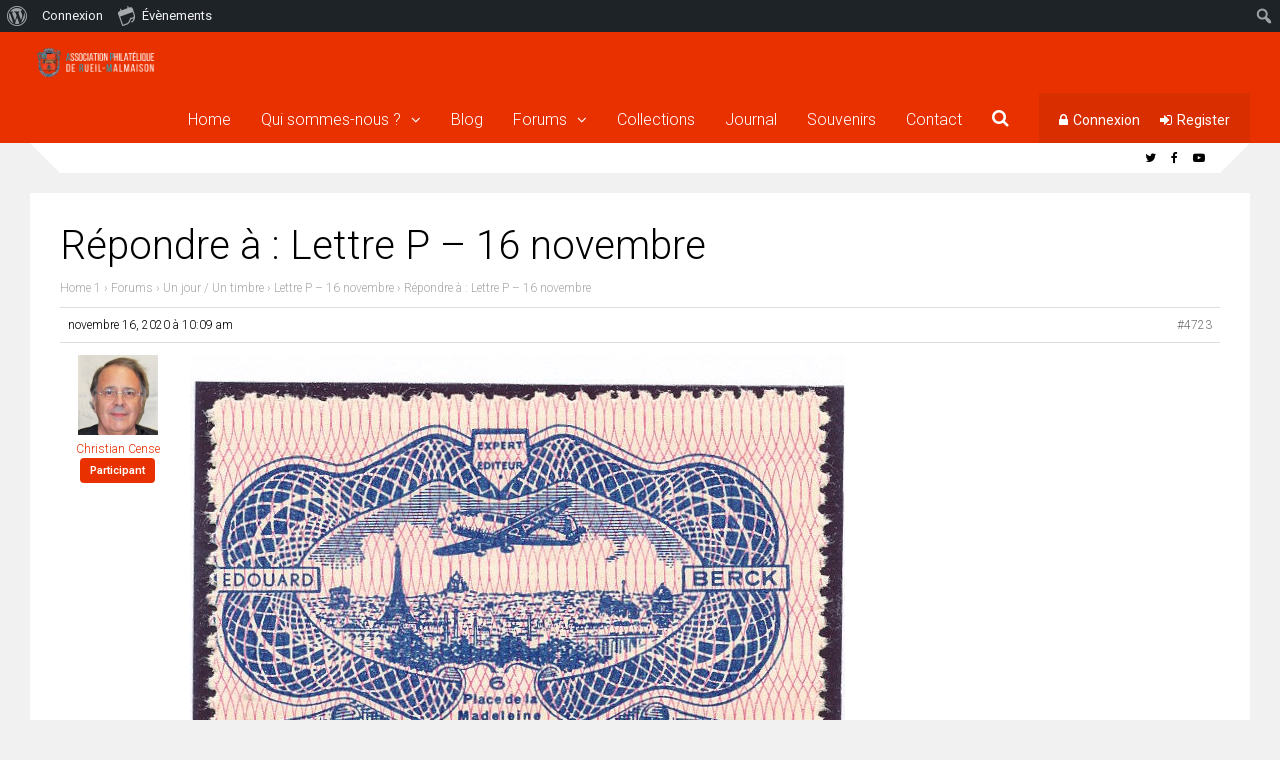

--- FILE ---
content_type: text/html; charset=UTF-8
request_url: https://philatelie-rueil-malmaison.fr/forums/reply/4723/
body_size: 151642
content:
<!DOCTYPE html>
<html dir="ltr" lang="fr-FR" prefix="og: https://ogp.me/ns#">
<head>
<meta charset="UTF-8">
<meta name="viewport" content="width=device-width, initial-scale=1">
<title>Répondre à : Lettre P – 16 novembre | Association Philatélique de Rueil-Malmaison</title>

		<!-- All in One SEO 4.9.3 - aioseo.com -->
	<meta name="robots" content="max-image-preview:large" />
	<link rel="canonical" href="https://philatelie-rueil-malmaison.fr/forums/reply/4723/" />
	<meta name="generator" content="All in One SEO (AIOSEO) 4.9.3" />
		<meta property="og:locale" content="fr_FR" />
		<meta property="og:site_name" content="Association Philatélique de Rueil-Malmaison | La passion du timbre" />
		<meta property="og:type" content="article" />
		<meta property="og:title" content="Répondre à : Lettre P – 16 novembre | Association Philatélique de Rueil-Malmaison" />
		<meta property="og:url" content="https://philatelie-rueil-malmaison.fr/forums/reply/4723/" />
		<meta property="article:published_time" content="2020-11-16T10:09:07+00:00" />
		<meta property="article:modified_time" content="2020-11-16T10:09:07+00:00" />
		<meta name="twitter:card" content="summary" />
		<meta name="twitter:title" content="Répondre à : Lettre P – 16 novembre | Association Philatélique de Rueil-Malmaison" />
		<script type="application/ld+json" class="aioseo-schema">
			{"@context":"https:\/\/schema.org","@graph":[{"@type":"BreadcrumbList","@id":"https:\/\/philatelie-rueil-malmaison.fr\/forums\/reply\/4723\/#breadcrumblist","itemListElement":[{"@type":"ListItem","@id":"https:\/\/philatelie-rueil-malmaison.fr#listItem","position":1,"name":"Home","item":"https:\/\/philatelie-rueil-malmaison.fr","nextItem":{"@type":"ListItem","@id":"https:\/\/philatelie-rueil-malmaison.fr\/forums\/reply\/4723\/#listItem","name":"R\u00e9pondre \u00e0\u00a0: Lettre P \u2013 16 novembre"}},{"@type":"ListItem","@id":"https:\/\/philatelie-rueil-malmaison.fr\/forums\/reply\/4723\/#listItem","position":2,"name":"R\u00e9pondre \u00e0\u00a0: Lettre P \u2013 16 novembre","previousItem":{"@type":"ListItem","@id":"https:\/\/philatelie-rueil-malmaison.fr#listItem","name":"Home"}}]},{"@type":"Organization","@id":"https:\/\/philatelie-rueil-malmaison.fr\/#organization","name":"Association Philat\u00e9lique de Rueil-Malmaison","description":"La passion du timbre","url":"https:\/\/philatelie-rueil-malmaison.fr\/"},{"@type":"WebPage","@id":"https:\/\/philatelie-rueil-malmaison.fr\/forums\/reply\/4723\/#webpage","url":"https:\/\/philatelie-rueil-malmaison.fr\/forums\/reply\/4723\/","name":"R\u00e9pondre \u00e0 : Lettre P \u2013 16 novembre | Association Philat\u00e9lique de Rueil-Malmaison","inLanguage":"fr-FR","isPartOf":{"@id":"https:\/\/philatelie-rueil-malmaison.fr\/#website"},"breadcrumb":{"@id":"https:\/\/philatelie-rueil-malmaison.fr\/forums\/reply\/4723\/#breadcrumblist"},"datePublished":"-0001-11-30T00:00:00+00:00","dateModified":"2020-11-16T10:09:07+00:00"},{"@type":"WebSite","@id":"https:\/\/philatelie-rueil-malmaison.fr\/#website","url":"https:\/\/philatelie-rueil-malmaison.fr\/","name":"Association Philat\u00e9lique de Rueil-Malmaison","description":"La passion du timbre","inLanguage":"fr-FR","publisher":{"@id":"https:\/\/philatelie-rueil-malmaison.fr\/#organization"}}]}
		</script>
		<!-- All in One SEO -->

<link rel='dns-prefetch' href='//fonts.googleapis.com' />
<link rel='preconnect' href='https://fonts.gstatic.com' crossorigin />
<link rel="alternate" type="application/rss+xml" title="Association Philatélique de Rueil-Malmaison &raquo; Flux" href="https://philatelie-rueil-malmaison.fr/feed/" />
<link rel="alternate" type="application/rss+xml" title="Association Philatélique de Rueil-Malmaison &raquo; Flux des commentaires" href="https://philatelie-rueil-malmaison.fr/comments/feed/" />
<link rel="alternate" type="text/calendar" title="Association Philatélique de Rueil-Malmaison &raquo; Flux iCal" href="https://philatelie-rueil-malmaison.fr/events/?ical=1" />
<link rel="alternate" title="oEmbed (JSON)" type="application/json+oembed" href="https://philatelie-rueil-malmaison.fr/wp-json/oembed/1.0/embed?url=https%3A%2F%2Fphilatelie-rueil-malmaison.fr%2Fforums%2Freply%2F4723%2F" />
<link rel="alternate" title="oEmbed (XML)" type="text/xml+oembed" href="https://philatelie-rueil-malmaison.fr/wp-json/oembed/1.0/embed?url=https%3A%2F%2Fphilatelie-rueil-malmaison.fr%2Fforums%2Freply%2F4723%2F&#038;format=xml" />
<style id='wp-img-auto-sizes-contain-inline-css' type='text/css'>
img:is([sizes=auto i],[sizes^="auto," i]){contain-intrinsic-size:3000px 1500px}
/*# sourceURL=wp-img-auto-sizes-contain-inline-css */
</style>
<link rel='stylesheet' id='dashicons-css' href='https://philatelie-rueil-malmaison.fr/wp-includes/css/dashicons.min.css?ver=6.9' type='text/css' media='all' />
<link rel='stylesheet' id='admin-bar-css' href='https://philatelie-rueil-malmaison.fr/wp-includes/css/admin-bar.min.css?ver=6.9' type='text/css' media='all' />
<style id='admin-bar-inline-css' type='text/css'>

		@media screen { html { margin-top: 32px !important; } }
		@media screen and ( max-width: 782px ) { html { margin-top: 46px !important; } }
	
@media print { #wpadminbar { display:none; } }
/*# sourceURL=admin-bar-inline-css */
</style>
<link rel='stylesheet' id='post-views-counter-frontend-css' href='https://philatelie-rueil-malmaison.fr/wp-content/plugins/post-views-counter/css/frontend.css?ver=1.7.3' type='text/css' media='all' />
<link rel='stylesheet' id='tribe-events-admin-menu-css' href='https://philatelie-rueil-malmaison.fr/wp-content/plugins/the-events-calendar/build/css/admin-menu.css?ver=6.15.14' type='text/css' media='all' />
<style id='wp-emoji-styles-inline-css' type='text/css'>

	img.wp-smiley, img.emoji {
		display: inline !important;
		border: none !important;
		box-shadow: none !important;
		height: 1em !important;
		width: 1em !important;
		margin: 0 0.07em !important;
		vertical-align: -0.1em !important;
		background: none !important;
		padding: 0 !important;
	}
/*# sourceURL=wp-emoji-styles-inline-css */
</style>
<link rel='stylesheet' id='wp-block-library-css' href='https://philatelie-rueil-malmaison.fr/wp-includes/css/dist/block-library/style.min.css?ver=6.9' type='text/css' media='all' />
<style id='global-styles-inline-css' type='text/css'>
:root{--wp--preset--aspect-ratio--square: 1;--wp--preset--aspect-ratio--4-3: 4/3;--wp--preset--aspect-ratio--3-4: 3/4;--wp--preset--aspect-ratio--3-2: 3/2;--wp--preset--aspect-ratio--2-3: 2/3;--wp--preset--aspect-ratio--16-9: 16/9;--wp--preset--aspect-ratio--9-16: 9/16;--wp--preset--color--black: #000000;--wp--preset--color--cyan-bluish-gray: #abb8c3;--wp--preset--color--white: #ffffff;--wp--preset--color--pale-pink: #f78da7;--wp--preset--color--vivid-red: #cf2e2e;--wp--preset--color--luminous-vivid-orange: #ff6900;--wp--preset--color--luminous-vivid-amber: #fcb900;--wp--preset--color--light-green-cyan: #7bdcb5;--wp--preset--color--vivid-green-cyan: #00d084;--wp--preset--color--pale-cyan-blue: #8ed1fc;--wp--preset--color--vivid-cyan-blue: #0693e3;--wp--preset--color--vivid-purple: #9b51e0;--wp--preset--gradient--vivid-cyan-blue-to-vivid-purple: linear-gradient(135deg,rgb(6,147,227) 0%,rgb(155,81,224) 100%);--wp--preset--gradient--light-green-cyan-to-vivid-green-cyan: linear-gradient(135deg,rgb(122,220,180) 0%,rgb(0,208,130) 100%);--wp--preset--gradient--luminous-vivid-amber-to-luminous-vivid-orange: linear-gradient(135deg,rgb(252,185,0) 0%,rgb(255,105,0) 100%);--wp--preset--gradient--luminous-vivid-orange-to-vivid-red: linear-gradient(135deg,rgb(255,105,0) 0%,rgb(207,46,46) 100%);--wp--preset--gradient--very-light-gray-to-cyan-bluish-gray: linear-gradient(135deg,rgb(238,238,238) 0%,rgb(169,184,195) 100%);--wp--preset--gradient--cool-to-warm-spectrum: linear-gradient(135deg,rgb(74,234,220) 0%,rgb(151,120,209) 20%,rgb(207,42,186) 40%,rgb(238,44,130) 60%,rgb(251,105,98) 80%,rgb(254,248,76) 100%);--wp--preset--gradient--blush-light-purple: linear-gradient(135deg,rgb(255,206,236) 0%,rgb(152,150,240) 100%);--wp--preset--gradient--blush-bordeaux: linear-gradient(135deg,rgb(254,205,165) 0%,rgb(254,45,45) 50%,rgb(107,0,62) 100%);--wp--preset--gradient--luminous-dusk: linear-gradient(135deg,rgb(255,203,112) 0%,rgb(199,81,192) 50%,rgb(65,88,208) 100%);--wp--preset--gradient--pale-ocean: linear-gradient(135deg,rgb(255,245,203) 0%,rgb(182,227,212) 50%,rgb(51,167,181) 100%);--wp--preset--gradient--electric-grass: linear-gradient(135deg,rgb(202,248,128) 0%,rgb(113,206,126) 100%);--wp--preset--gradient--midnight: linear-gradient(135deg,rgb(2,3,129) 0%,rgb(40,116,252) 100%);--wp--preset--font-size--small: 13px;--wp--preset--font-size--medium: 20px;--wp--preset--font-size--large: 36px;--wp--preset--font-size--x-large: 42px;--wp--preset--spacing--20: 0.44rem;--wp--preset--spacing--30: 0.67rem;--wp--preset--spacing--40: 1rem;--wp--preset--spacing--50: 1.5rem;--wp--preset--spacing--60: 2.25rem;--wp--preset--spacing--70: 3.38rem;--wp--preset--spacing--80: 5.06rem;--wp--preset--shadow--natural: 6px 6px 9px rgba(0, 0, 0, 0.2);--wp--preset--shadow--deep: 12px 12px 50px rgba(0, 0, 0, 0.4);--wp--preset--shadow--sharp: 6px 6px 0px rgba(0, 0, 0, 0.2);--wp--preset--shadow--outlined: 6px 6px 0px -3px rgb(255, 255, 255), 6px 6px rgb(0, 0, 0);--wp--preset--shadow--crisp: 6px 6px 0px rgb(0, 0, 0);}:where(.is-layout-flex){gap: 0.5em;}:where(.is-layout-grid){gap: 0.5em;}body .is-layout-flex{display: flex;}.is-layout-flex{flex-wrap: wrap;align-items: center;}.is-layout-flex > :is(*, div){margin: 0;}body .is-layout-grid{display: grid;}.is-layout-grid > :is(*, div){margin: 0;}:where(.wp-block-columns.is-layout-flex){gap: 2em;}:where(.wp-block-columns.is-layout-grid){gap: 2em;}:where(.wp-block-post-template.is-layout-flex){gap: 1.25em;}:where(.wp-block-post-template.is-layout-grid){gap: 1.25em;}.has-black-color{color: var(--wp--preset--color--black) !important;}.has-cyan-bluish-gray-color{color: var(--wp--preset--color--cyan-bluish-gray) !important;}.has-white-color{color: var(--wp--preset--color--white) !important;}.has-pale-pink-color{color: var(--wp--preset--color--pale-pink) !important;}.has-vivid-red-color{color: var(--wp--preset--color--vivid-red) !important;}.has-luminous-vivid-orange-color{color: var(--wp--preset--color--luminous-vivid-orange) !important;}.has-luminous-vivid-amber-color{color: var(--wp--preset--color--luminous-vivid-amber) !important;}.has-light-green-cyan-color{color: var(--wp--preset--color--light-green-cyan) !important;}.has-vivid-green-cyan-color{color: var(--wp--preset--color--vivid-green-cyan) !important;}.has-pale-cyan-blue-color{color: var(--wp--preset--color--pale-cyan-blue) !important;}.has-vivid-cyan-blue-color{color: var(--wp--preset--color--vivid-cyan-blue) !important;}.has-vivid-purple-color{color: var(--wp--preset--color--vivid-purple) !important;}.has-black-background-color{background-color: var(--wp--preset--color--black) !important;}.has-cyan-bluish-gray-background-color{background-color: var(--wp--preset--color--cyan-bluish-gray) !important;}.has-white-background-color{background-color: var(--wp--preset--color--white) !important;}.has-pale-pink-background-color{background-color: var(--wp--preset--color--pale-pink) !important;}.has-vivid-red-background-color{background-color: var(--wp--preset--color--vivid-red) !important;}.has-luminous-vivid-orange-background-color{background-color: var(--wp--preset--color--luminous-vivid-orange) !important;}.has-luminous-vivid-amber-background-color{background-color: var(--wp--preset--color--luminous-vivid-amber) !important;}.has-light-green-cyan-background-color{background-color: var(--wp--preset--color--light-green-cyan) !important;}.has-vivid-green-cyan-background-color{background-color: var(--wp--preset--color--vivid-green-cyan) !important;}.has-pale-cyan-blue-background-color{background-color: var(--wp--preset--color--pale-cyan-blue) !important;}.has-vivid-cyan-blue-background-color{background-color: var(--wp--preset--color--vivid-cyan-blue) !important;}.has-vivid-purple-background-color{background-color: var(--wp--preset--color--vivid-purple) !important;}.has-black-border-color{border-color: var(--wp--preset--color--black) !important;}.has-cyan-bluish-gray-border-color{border-color: var(--wp--preset--color--cyan-bluish-gray) !important;}.has-white-border-color{border-color: var(--wp--preset--color--white) !important;}.has-pale-pink-border-color{border-color: var(--wp--preset--color--pale-pink) !important;}.has-vivid-red-border-color{border-color: var(--wp--preset--color--vivid-red) !important;}.has-luminous-vivid-orange-border-color{border-color: var(--wp--preset--color--luminous-vivid-orange) !important;}.has-luminous-vivid-amber-border-color{border-color: var(--wp--preset--color--luminous-vivid-amber) !important;}.has-light-green-cyan-border-color{border-color: var(--wp--preset--color--light-green-cyan) !important;}.has-vivid-green-cyan-border-color{border-color: var(--wp--preset--color--vivid-green-cyan) !important;}.has-pale-cyan-blue-border-color{border-color: var(--wp--preset--color--pale-cyan-blue) !important;}.has-vivid-cyan-blue-border-color{border-color: var(--wp--preset--color--vivid-cyan-blue) !important;}.has-vivid-purple-border-color{border-color: var(--wp--preset--color--vivid-purple) !important;}.has-vivid-cyan-blue-to-vivid-purple-gradient-background{background: var(--wp--preset--gradient--vivid-cyan-blue-to-vivid-purple) !important;}.has-light-green-cyan-to-vivid-green-cyan-gradient-background{background: var(--wp--preset--gradient--light-green-cyan-to-vivid-green-cyan) !important;}.has-luminous-vivid-amber-to-luminous-vivid-orange-gradient-background{background: var(--wp--preset--gradient--luminous-vivid-amber-to-luminous-vivid-orange) !important;}.has-luminous-vivid-orange-to-vivid-red-gradient-background{background: var(--wp--preset--gradient--luminous-vivid-orange-to-vivid-red) !important;}.has-very-light-gray-to-cyan-bluish-gray-gradient-background{background: var(--wp--preset--gradient--very-light-gray-to-cyan-bluish-gray) !important;}.has-cool-to-warm-spectrum-gradient-background{background: var(--wp--preset--gradient--cool-to-warm-spectrum) !important;}.has-blush-light-purple-gradient-background{background: var(--wp--preset--gradient--blush-light-purple) !important;}.has-blush-bordeaux-gradient-background{background: var(--wp--preset--gradient--blush-bordeaux) !important;}.has-luminous-dusk-gradient-background{background: var(--wp--preset--gradient--luminous-dusk) !important;}.has-pale-ocean-gradient-background{background: var(--wp--preset--gradient--pale-ocean) !important;}.has-electric-grass-gradient-background{background: var(--wp--preset--gradient--electric-grass) !important;}.has-midnight-gradient-background{background: var(--wp--preset--gradient--midnight) !important;}.has-small-font-size{font-size: var(--wp--preset--font-size--small) !important;}.has-medium-font-size{font-size: var(--wp--preset--font-size--medium) !important;}.has-large-font-size{font-size: var(--wp--preset--font-size--large) !important;}.has-x-large-font-size{font-size: var(--wp--preset--font-size--x-large) !important;}
/*# sourceURL=global-styles-inline-css */
</style>

<style id='classic-theme-styles-inline-css' type='text/css'>
/*! This file is auto-generated */
.wp-block-button__link{color:#fff;background-color:#32373c;border-radius:9999px;box-shadow:none;text-decoration:none;padding:calc(.667em + 2px) calc(1.333em + 2px);font-size:1.125em}.wp-block-file__button{background:#32373c;color:#fff;text-decoration:none}
/*# sourceURL=/wp-includes/css/classic-themes.min.css */
</style>
<link rel='stylesheet' id='bbp-default-css' href='https://philatelie-rueil-malmaison.fr/wp-content/plugins/bbpress/templates/default/css/bbpress.min.css?ver=2.6.14' type='text/css' media='all' />
<link rel='stylesheet' id='bp-admin-bar-css' href='https://philatelie-rueil-malmaison.fr/wp-content/plugins/buddypress/bp-core/css/admin-bar.min.css?ver=14.4.0' type='text/css' media='all' />
<link rel='stylesheet' id='bp-tooltips-css' href='https://philatelie-rueil-malmaison.fr/wp-content/plugins/buddypress/bp-core/css/bp-tooltips.min.css?ver=14.4.0' type='text/css' media='all' />
<link rel='stylesheet' id='bp-legacy-css-css' href='https://philatelie-rueil-malmaison.fr/wp-content/plugins/buddypress/bp-templates/bp-legacy/css/buddypress.min.css?ver=14.4.0' type='text/css' media='screen' />
<link rel='stylesheet' id='contact-form-7-css' href='https://philatelie-rueil-malmaison.fr/wp-content/plugins/contact-form-7/includes/css/styles.css?ver=6.1.4' type='text/css' media='all' />
<link rel='stylesheet' id='wsl-widget-css' href='https://philatelie-rueil-malmaison.fr/wp-content/plugins/wordpress-social-login/assets/css/style.css?ver=6.9' type='text/css' media='all' />
<link rel='stylesheet' id='gp-parent-style-css' href='https://philatelie-rueil-malmaison.fr/wp-content/themes/socialize/style.css?ver=6.9' type='text/css' media='all' />
<link rel='stylesheet' id='redux-extendify-styles-css' href='https://philatelie-rueil-malmaison.fr/wp-content/themes/socialize/lib/framework/redux/assets/css/extendify-utilities.css?ver=4.4.11' type='text/css' media='all' />
<link rel='stylesheet' id='ghostpool-style-css' href='https://philatelie-rueil-malmaison.fr/wp-content/themes/socialize-child/style.css?ver=6.9' type='text/css' media='all' />
<style id='ghostpool-style-inline-css' type='text/css'>
#gp-main-header {min-height:50px;}.gp-desktop-scrolling #gp-main-header {min-height:50px;}.gp-header-standard #gp-logo {padding:14px 0;}.gp-desktop-scrolling.gp-header-standard #gp-logo {padding:14px 0;}.gp-header-standard #gp-primary-main-nav .menu > li > a{padding:15.5px 0;}
		.gp-header-standard #gp-cart-button,.gp-header-standard #gp-search-button,.gp-header-standard #gp-profile-button{padding:16px 0;}.gp-desktop-scrolling.gp-header-standard #gp-primary-main-nav .menu > li > a{padding:15.5px 0;}
		.gp-desktop-scrolling.gp-header-standard #gp-cart-button,.gp-desktop-scrolling.gp-header-standard #gp-search-button,.gp-desktop-scrolling.gp-header-standard #gp-profile-button{padding:16px 0;}.gp-nav .menu > .gp-standard-menu > .sub-menu > li:hover > a{color:#fff}.gp-theme li:hover .gp-primary-dropdown-icon{color:#fff}.gp-theme .sub-menu li:hover .gp-secondary-dropdown-icon{color:#fff}.gp-header-centered #gp-cart-button,.gp-header-centered #gp-search-button,.gp-header-centered #gp-profile-button{line-height:18px;}.gp-header-standard #gp-secondary-main-nav .menu > li > a{padding:16.5px 0;}.gp-desktop-scrolling.gp-header-standard #gp-secondary-main-nav .menu > li > a{padding:16.5px 0;}.gp-header-centered #gp-secondary-main-nav .menu > li > a {line-height:16px;}.gp-active{color: #000;}.gp-theme .widget.buddypress div.item-options a.selected:hover{color: #e93100!important;}.gp-theme #buddypress .activity-list .activity-content blockquote a{color: #e93100}.gp-theme #buddypress .activity-list .activity-content blockquote a:hover{color: #000}@media only screen and (max-width: 1082px) {.gp-header-standard #gp-primary-main-nav .menu > li > a {padding:15.5px 0;}.gp-desktop-scrolling.gp-header-standard #gp-primary-main-nav .menu > li > a {padding:15.5px 0;}.gp-header-standard #gp-cart-button,.gp-header-standard #gp-search-button,.gp-header-standard #gp-profile-button{padding:16px 0;}.gp-desktop-scrolling.gp-header-standard #gp-cart-button,.gp-desktop-scrolling.gp-header-standard #gp-search-button,.gp-desktop-scrolling.gp-header-standard #gp-profile-button{padding:16px 0;}.gp-header-standard #gp-secondary-main-nav .menu > li > a{padding:16.5px 0;}.gp-desktop-scrolling.gp-header-standard #gp-secondary-main-nav .menu > li > a{padding:16.5px 0;}}@media only screen and (max-width: 1023px) {.gp-responsive #gp-main-header {min-height:50px;}.gp-responsive #gp-logo {padding:14px 0;}.gp-responsive #gp-mobile-nav-button,.gp-responsive #gp-cart-button,.gp-responsive #gp-search-button,.gp-responsive #gp-profile-button{padding:16px 0;}}
/*# sourceURL=ghostpool-style-inline-css */
</style>
<link rel='stylesheet' id='fontawesome-css' href='https://philatelie-rueil-malmaison.fr/wp-content/themes/socialize/lib/fonts/font-awesome/css/font-awesome.min.css?ver=6.9' type='text/css' media='all' />
<link rel='stylesheet' id='prettyphoto-css' href='https://philatelie-rueil-malmaison.fr/wp-content/plugins/js_composer/assets/lib/vendor/prettyphoto/css/prettyPhoto.min.css?ver=8.7.2' type='text/css' media='all' />
<link rel='stylesheet' id='mediaelement-css' href='https://philatelie-rueil-malmaison.fr/wp-includes/js/mediaelement/mediaelementplayer-legacy.min.css?ver=4.2.17' type='text/css' media='all' />
<link rel='stylesheet' id='wp-mediaelement-css' href='https://philatelie-rueil-malmaison.fr/wp-includes/js/mediaelement/wp-mediaelement.min.css?ver=6.9' type='text/css' media='all' />
<link rel='stylesheet' id='gp-bp-css' href='https://philatelie-rueil-malmaison.fr/wp-content/themes/socialize/lib/css/bp.css?ver=6.9' type='text/css' media='all' />
<link rel='stylesheet' id='gp-bbp-css' href='https://philatelie-rueil-malmaison.fr/wp-content/themes/socialize/lib/css/bbpress.css?ver=6.9' type='text/css' media='all' />
<link rel='stylesheet' id='js_composer_front-css' href='https://philatelie-rueil-malmaison.fr/wp-content/plugins/js_composer/assets/css/js_composer.min.css?ver=8.7.2' type='text/css' media='all' />
<link rel="preload" as="style" href="https://fonts.googleapis.com/css?family=Roboto:300,400,600,500%7CRoboto%20Slab:300&#038;subset=latin&#038;display=swap&#038;ver=6.9" /><link rel="stylesheet" href="https://fonts.googleapis.com/css?family=Roboto:300,400,600,500%7CRoboto%20Slab:300&#038;subset=latin&#038;display=swap&#038;ver=6.9" media="print" onload="this.media='all'"><noscript><link rel="stylesheet" href="https://fonts.googleapis.com/css?family=Roboto:300,400,600,500%7CRoboto%20Slab:300&#038;subset=latin&#038;display=swap&#038;ver=6.9" /></noscript><script type="text/javascript" src="https://philatelie-rueil-malmaison.fr/wp-includes/js/jquery/jquery.min.js?ver=3.7.1" id="jquery-core-js"></script>
<script type="text/javascript" src="https://philatelie-rueil-malmaison.fr/wp-includes/js/jquery/jquery-migrate.min.js?ver=3.4.1" id="jquery-migrate-js"></script>
<script type="text/javascript" id="bp-confirm-js-extra">
/* <![CDATA[ */
var BP_Confirm = {"are_you_sure":"Confirmez-vous\u00a0?"};
//# sourceURL=bp-confirm-js-extra
/* ]]> */
</script>
<script type="text/javascript" src="https://philatelie-rueil-malmaison.fr/wp-content/plugins/buddypress/bp-core/js/confirm.min.js?ver=14.4.0" id="bp-confirm-js"></script>
<script type="text/javascript" src="https://philatelie-rueil-malmaison.fr/wp-content/plugins/buddypress/bp-core/js/jquery-query.min.js?ver=14.4.0" id="bp-jquery-query-js"></script>
<script type="text/javascript" src="https://philatelie-rueil-malmaison.fr/wp-content/plugins/buddypress/bp-core/js/vendor/jquery-cookie.min.js?ver=14.4.0" id="bp-jquery-cookie-js"></script>
<script type="text/javascript" src="https://philatelie-rueil-malmaison.fr/wp-content/plugins/buddypress/bp-core/js/vendor/jquery-scroll-to.min.js?ver=14.4.0" id="bp-jquery-scroll-to-js"></script>
<script type="text/javascript" id="bp-legacy-js-js-extra">
/* <![CDATA[ */
var BP_DTheme = {"accepted":"Accept\u00e9","close":"Fermer","comments":"commentaires","leave_group_confirm":"Voulez-vous vraiment quitter ce groupe\u00a0?","mark_as_fav":"Mettre en favori","my_favs":"Mes Favoris","rejected":"Rejet\u00e9","remove_fav":"Supprimer le favori","show_all":"Tout afficher","show_all_comments":"Afficher tous les commentaires de cette discussion","show_x_comments":"Afficher tous les commentaires (%d)","unsaved_changes":"Votre profil contient une ou plusieurs informations non sauvegard\u00e9es. Si vous quittez cette page sans les enregistrer, ellles seront perdues.","view":"Afficher","store_filter_settings":""};
//# sourceURL=bp-legacy-js-js-extra
/* ]]> */
</script>
<script type="text/javascript" src="https://philatelie-rueil-malmaison.fr/wp-content/plugins/buddypress/bp-templates/bp-legacy/js/buddypress.min.js?ver=14.4.0" id="bp-legacy-js-js"></script>
<script type="text/javascript" id="3d-flip-book-client-locale-loader-js-extra">
/* <![CDATA[ */
var FB3D_CLIENT_LOCALE = {"ajaxurl":"https://philatelie-rueil-malmaison.fr/wp-admin/admin-ajax.php","dictionary":{"Table of contents":"Table of contents","Close":"Close","Bookmarks":"Bookmarks","Thumbnails":"Thumbnails","Search":"Search","Share":"Share","Facebook":"Facebook","Twitter":"Twitter","Email":"Email","Play":"Play","Previous page":"Previous page","Next page":"Next page","Zoom in":"Zoom in","Zoom out":"Zoom out","Fit view":"Fit view","Auto play":"Auto play","Full screen":"Full screen","More":"More","Smart pan":"Smart pan","Single page":"Single page","Sounds":"Sounds","Stats":"Stats","Print":"Print","Download":"Download","Goto first page":"Goto first page","Goto last page":"Goto last page"},"images":"https://philatelie-rueil-malmaison.fr/wp-content/plugins/interactive-3d-flipbook-powered-physics-engine/assets/images/","jsData":{"urls":[],"posts":{"ids_mis":[],"ids":[]},"pages":[],"firstPages":[],"bookCtrlProps":[],"bookTemplates":[]},"key":"3d-flip-book","pdfJS":{"pdfJsLib":"https://philatelie-rueil-malmaison.fr/wp-content/plugins/interactive-3d-flipbook-powered-physics-engine/assets/js/pdf.min.js?ver=4.3.136","pdfJsWorker":"https://philatelie-rueil-malmaison.fr/wp-content/plugins/interactive-3d-flipbook-powered-physics-engine/assets/js/pdf.worker.js?ver=4.3.136","stablePdfJsLib":"https://philatelie-rueil-malmaison.fr/wp-content/plugins/interactive-3d-flipbook-powered-physics-engine/assets/js/stable/pdf.min.js?ver=2.5.207","stablePdfJsWorker":"https://philatelie-rueil-malmaison.fr/wp-content/plugins/interactive-3d-flipbook-powered-physics-engine/assets/js/stable/pdf.worker.js?ver=2.5.207","pdfJsCMapUrl":"https://philatelie-rueil-malmaison.fr/wp-content/plugins/interactive-3d-flipbook-powered-physics-engine/assets/cmaps/"},"cacheurl":"https://philatelie-rueil-malmaison.fr/wp-content/uploads/3d-flip-book/cache/","pluginsurl":"https://philatelie-rueil-malmaison.fr/wp-content/plugins/","pluginurl":"https://philatelie-rueil-malmaison.fr/wp-content/plugins/interactive-3d-flipbook-powered-physics-engine/","thumbnailSize":{"width":"150","height":"150"},"version":"1.16.17"};
//# sourceURL=3d-flip-book-client-locale-loader-js-extra
/* ]]> */
</script>
<script type="text/javascript" src="https://philatelie-rueil-malmaison.fr/wp-content/plugins/interactive-3d-flipbook-powered-physics-engine/assets/js/client-locale-loader.js?ver=1.16.17" id="3d-flip-book-client-locale-loader-js" async="async" data-wp-strategy="async"></script>
<script></script><link rel="https://api.w.org/" href="https://philatelie-rueil-malmaison.fr/wp-json/" /><link rel="EditURI" type="application/rsd+xml" title="RSD" href="https://philatelie-rueil-malmaison.fr/xmlrpc.php?rsd" />
<meta name="generator" content="WordPress 6.9" />
<link rel='shortlink' href='https://philatelie-rueil-malmaison.fr/?p=4723' />

	<script type="text/javascript">var ajaxurl = 'https://philatelie-rueil-malmaison.fr/wp-admin/admin-ajax.php';</script>

<meta name="tec-api-version" content="v1"><meta name="tec-api-origin" content="https://philatelie-rueil-malmaison.fr"><link rel="alternate" href="https://philatelie-rueil-malmaison.fr/wp-json/tribe/events/v1/" /><meta name="generator" content="Redux 4.4.11" /><!--[if gte IE 9]><style>.gp-slider-wrapper .gp-slide-caption + .gp-post-thumbnail:before,body:not(.gp-full-page-page-header) .gp-page-header.gp-has-text:before,body:not(.gp-full-page-page-header) .gp-page-header.gp-has-teaser-video.gp-has-text .gp-video-header:before{filter: none;}</style><![endif]--><style type="text/css">.recentcomments a{display:inline !important;padding:0 !important;margin:0 !important;}</style><meta name="generator" content="Powered by WPBakery Page Builder - drag and drop page builder for WordPress."/>
<style id="socialize-dynamic-css" title="dynamic-css" class="redux-options-output">#footer-image img{margin-top:20px;margin-right:0px;margin-bottom:0px;margin-left:0px;}body{background-color:#f1f1f1;}body:not(.gp-full-page-page-header) #gp-page-wrapper, body:not(.gp-full-page-page-header) #gp-small-header .gp-container, .gp-homepage .widgettitle.gp-fancy-title:before{background-color:#f1f1f1;}body:not(.gp-full-page-page-header) #gp-small-header .gp-left-triangle{border-left-color:#f1f1f1;}body:not(.gp-full-page-page-header) #gp-small-header .gp-right-triangle{border-bottom-color:#f1f1f1;}#gp-content{background-color:#ffffff;}body{font-family:Roboto,Arial, Helvetica, sans-serif;line-height:28px;font-weight:300;font-style:normal;color:#000;font-size:16px;}a{color:#e93100;}a:hover{color:#000;}h1{font-family:Roboto,Arial, Helvetica, sans-serif;line-height:56px;font-weight:300;font-style:normal;font-size:48px;}h2{font-family:Roboto,Arial, Helvetica, sans-serif;line-height:44px;font-weight:300;font-style:normal;font-size:36px;}h3,#tab-description h2,.woocommerce #comments h2,.woocommerce #reviews h3,.woocommerce .related h2,.woocommerce-checkout .woocommerce h2,.woocommerce-checkout .woocommerce h3{font-family:Roboto,Arial, Helvetica, sans-serif;line-height:36px;font-weight:300;font-style:normal;font-size:28px;}h4{font-family:Roboto,Arial, Helvetica, sans-serif;line-height:30px;font-weight:300;font-style:normal;font-size:20px;}h5{font-family:Roboto,Arial, Helvetica, sans-serif;line-height:26px;font-weight:300;font-style:normal;font-size:18px;}h6{font-family:Roboto,Arial, Helvetica, sans-serif;line-height:24px;font-weight:300;font-style:normal;font-size:16px;}.gp-entry-meta .gp-post-meta-row-1,.gp-homepage #gp-content .gp-vc-element-3,.gp-homepage #gp-content .gp-vc-element-4,.gp-homepage #gp-content .gp-vc-element-5,.gp-homepage #gp-content .gp-vc-element-6,#comments .commentlist li .comment_container,.gp-loop-divider:before,.gp-recent-comments ul li,.gp-search{border-top:1px solid #e0e0e0;border-bottom:1px solid #e0e0e0;}.gp-entry-video-wrapper .gp-entry-meta .gp-post-meta-row-1,.gp-footer-widget .gp-recent-comments ul li{border-top:1px solid #50504B;border-bottom:1px solid #50504B;}#gp-main-header{background-color:#e93100;}.gp-desktop-scrolling #gp-main-header{background-color:#e93100;}#gp-primary-main-nav .menu > li,#gp-primary-main-nav .menu > li > a{font-family:Roboto,Arial, Helvetica, sans-serif;text-transform:none;line-height:16px;font-weight:300;font-style:normal;color:#ababab;font-size:16px;}#gp-primary-main-nav .menu > li:hover > a,#gp-primary-main-nav .menu > li > a{color:#fff;}#gp-primary-main-nav .menu > li:hover > a:hover,#gp-primary-main-nav .menu > li > a:hover{color:#fff;}#gp-primary-main-nav .menu > li > a:hover,#gp-primary-main-nav .menu > li:hover > a{border-top:3px solid #fff;}#gp-secondary-main-nav .menu > li,#gp-secondary-main-nav .menu > li > a{font-family:Roboto,Arial, Helvetica, sans-serif;text-transform:none;line-height:14px;font-weight:400;font-style:normal;color:#fff;font-size:14px;}#gp-secondary-main-nav .menu > li:hover > a, #gp-secondary-main-nav .menu > li > a{color:#fff;}#gp-secondary-main-nav .menu > li:hover > a:hover, #gp-secondary-main-nav .menu > li > a:hover{color:#fff;}#gp-secondary-main-nav .menu > li > a:hover,#gp-secondary-main-nav .menu > li:hover > a{border-top:3px solid #fff;}#gp-search-button,#gp-cart-button{color:#fff;}#gp-search-button:hover,#gp-cart-button:hover{color:#fff;}.gp-nav .sub-menu,.gp-nav .menu li .gp-menu-tabs li:hover,.gp-nav .menu li .gp-menu-tabs li.gp-selected,#gp-search-box{background-color:#fff;}.gp-nav .menu > .gp-standard-menu > .sub-menu > li a:hover,.gp-nav .menu > .gp-standard-menu > .sub-menu > li:hover > a{background-color:#353535;}.gp-nav .gp-standard-menu .sub-menu li,.gp-nav .gp-standard-menu .sub-menu li a,.gp-nav li.gp-megamenu .sub-menu li,.gp-nav .gp-megamenu .sub-menu li a{font-family:Roboto,Arial, Helvetica, sans-serif;font-weight:300;font-style:normal;color:#000;font-size:14px;}.gp-nav .menu > .gp-standard-menu > .sub-menu > li a{color:#000;}.gp-nav .menu > .gp-standard-menu > .sub-menu > li a:hover{color:#fff;}.gp-nav .sub-menu li,#gp-dropdowncart .total,#gp-dropdowncart .buttons{border-top:1px solid #e0e0e0;}.gp-nav .gp-megamenu > .sub-menu > li > a,.gp-nav .gp-megamenu > .sub-menu > li > span{color:#000000;}.gp-nav li.gp-megamenu a{color:#000;}.gp-nav li.gp-megamenu a:hover{color:#e93100;}.gp-primary-dropdown-icon{color:#fff;}.gp-primary-dropdown-icon:hover{color:#fff;}.gp-secondary-dropdown-icon{color:#000;}.gp-secondary-dropdown-icon:hover{color:#fff;}.gp-menu-tabs{background-color:#353535;}.gp-nav .menu li .gp-menu-tabs li{color:#ffffff;}.gp-nav .menu li .gp-menu-tabs li:hover,.gp-nav .menu li .gp-menu-tabs li.gp-selected{color:#e93100;}#gp-small-header #gp-top-nav{background-color:#fff;}#gp-small-header .menu > li,#gp-small-header .menu > li > a{color:#000;}#gp-small-header .menu > li:hover,#gp-small-header .menu > li > a:hover{color:#999;}#gp-mobile-nav-button,#gp-profile-button,#gp-mobile-nav-close-button{color:#ffffff;}#gp-mobile-nav{background-color:#fff;}#gp-mobile-nav-close-button{background-color:#00BEEE;}#gp-mobile-nav li{color:#000000;}#gp-mobile-nav .menu li span,#gp-mobile-nav .menu li a{color:#000;}#gp-mobile-nav .menu li span:hover,#gp-mobile-nav .menu li a:hover{color:#000;}#gp-mobile-nav li a:hover{background-color:#f1f1f1;}#gp-mobile-nav li{border-top:1px solid #e0e0e0;}#gp-mobile-nav .gp-megamenu > .sub-menu > li > a{color:#000000;}.gp-large-page-header .gp-page-header,.gp-fullwidth-page-header .gp-page-header,#gp-full-page-bg{background-color:#353535;background-repeat:no-repeat;background-attachment:scroll;background-position:center center;background-size:cover;}.gp-page-header h1,.gp-page-header h2{font-family:Roboto,Arial, Helvetica, sans-serif;line-height:90px;font-weight:600;font-style:normal;color:#fff;font-size:80px;}.gp-page-header .gp-container{height:250px;}.gp-entry-title,.woocommerce .page-title,.woocommerce div.product .entry-title.product_title{font-family:Roboto,Arial, Helvetica, sans-serif;line-height:46px;font-weight:300;font-style:normal;color:#000;font-size:40px;}.gp-subtitle{font-family:Roboto,Arial, Helvetica, sans-serif;line-height:32px;font-weight:300;font-style:normal;color:#888;font-size:20px;}#gp-post-links a,.gp-pagination-arrows a.prev,.gp-pagination-arrows a.next,.gp-carousel-wrapper .flex-direction-nav a{color:#aaa;}#gp-post-links a:hover,.gp-pagination-arrows a.prev:hover,.gp-pagination-arrows a.next:hover,.gp-carousel-wrapper .flex-direction-nav a:hover{color:#333;}.gp-entry-meta,.gp-meta-comments a{color:#aaaaaa;}.gp-entry-cats,.gp-entry-cats a,.gp-entry-cats a:hover{color:#ffffff;}.gp-entry-cats{background-color:#e93100;}.gp-entry-tags a,.gp-entry-tags a:hover{color:#ffffff;}.gp-entry-tags a{background-color:#353535;}.gp-author-info,#gp-post-navigation #gp-share-icons{background-color:#353535;}.gp-author-info,.gp-author-info a,#gp-post-navigation #gp-share-icons h3{line-height:24px;color:#fff;font-size:14px;}.gp-author-info a{color:#b1b1b1;}.gp-author-info a:hover{color:#fff;}.gp-entry-video-wrapper{background-color:#353535;}.gp-entry-video-wrapper .gp-entry-title{color:#ffffff;}.gp-entry-video-wrapper .gp-video-description{color:#777777;}blockquote{background-color:#191919;}blockquote,blockquote a,blockquote a:hover{font-family:"Roboto Slab",Arial, Helvetica, sans-serif;line-height:38px;font-weight:300;font-style:normal;color:#fff;font-size:24px;}.gp-loop-title{line-height:22px;font-weight:400;font-size:19px;}.gp-blog-large .gp-loop-title{line-height:46px;font-weight:200;font-size:40px;}.gp-loop-title a,.bboss_search_item .entry-title a{color:#000;}.gp-loop-title a:hover,.bboss_search_item .entry-title a:hover{color:#e93100;}.gp-loop-text,.gp-login-wrapper p{color:#8c8c8c;}.gp-loop-meta,.gp-loop-meta a,#gp-breadcrumbs,#gp-breadcrumbs a,.woocommerce .woocommerce-breadcrumb a,.woocommerce .woocommerce-breadcrumb,.comment-text time,div.bbp-breadcrumb,div.bbp-breadcrumb a,.gp-statistics-wrapper .gp-stat-title,.widget_display_replies ul li div,.widget_display_topics ul li div{color:#aaaaaa;}.gp-loop-cats,.gp-loop-cats a,.gp-loop-cats a:hover{color:#aaaaaa;}.gp-loop-tags,.gp-loop-tags a,.gp-loop-tags a:hover{color:#e93100;}.gp-blog-masonry section,section.sticky{background-color:#f8f8f8;}ul.page-numbers .page-numbers{background-color:#e93100;}ul.page-numbers .page-numbers:hover,ul.page-numbers .page-numbers.current,ul.page-numbers > span.page-numbers{background-color:#353535;}ul.page-numbers .page-numbers{color:#ffffff;}.widgettitle, .widget-title, .wp-block-search__label{font-family:Roboto,Arial, Helvetica, sans-serif;line-height:18px;font-weight:500;font-style:normal;color:#000;font-size:14px;}.widgettitle a,.widget-title a,.wp-block-search__label{color:#e93100;}.widgettitle a:hover,.widget-title a:hover,.wp-block-search__label:hover{color:#000;}.gp-sidebar .widgettitle,.widgettitle.gp-standard-title,.gp-sidebar .widget-title,.gp-sidebar .wp-block-search__label{border-bottom:3px solid #E93100;}.widget, .gp-vc-element, .widgettitle.gp-fancy-title .gp-widget-title, .widgettitle.gp-fancy-title .gp-element-icon, .widget .woocommerce{background-color:#ffffff;}.widgettitle.gp-fancy-title .gp-triangle{border-left-color:#ffffff;}input,textarea,.gp-search-bar,.wp-block-search__input,.gp-theme #buddypress .dir-search input[type=search],.gp-theme #buddypress .dir-search input[type=text],.gp-theme #buddypress .groups-members-search input[type=search],.gp-theme #buddypress .standard-form input[type=color],.gp-theme #buddypress .standard-form input[type=date],.gp-theme #buddypress .standard-form input[type=datetime-local],.gp-theme #buddypress .standard-form input[type=datetime],.gp-theme #buddypress .standard-form input[type=email],.gp-theme #buddypress .standard-form input[type=month],.gp-theme #buddypress .standard-form input[type=number],.gp-theme #buddypress .standard-form input[type=password],.gp-theme #buddypress .standard-form input[type=range],.gp-theme #buddypress .standard-form input[type=search],.gp-theme #buddypress .standard-form input[type=tel],.gp-theme #buddypress .standard-form input[type=text],.gp-theme #buddypress .standard-form input[type=time],.gp-theme #buddypress .standard-form input[type=url],.gp-theme #buddypress .standard-form input[type=week],.gp-theme #buddypress .standard-form textarea,.gp-theme #buddypress div.activity-comments form .ac-textarea,.gp-theme #buddypress form#whats-new-form textarea{background-color:#fafafa;}input,textarea,.gp-search-bar,.wp-block-search__input,.gp-login-wrapper .gp-login-icon,.gp-login-wrapper .gp-password-icon,.gp-login-wrapper .gp-email-icon,.gp-theme #buddypress .dir-search input[type=search],.gp-theme #buddypress .dir-search input[type=text],.gp-theme #buddypress .groups-members-search input[type=search],.gp-theme #buddypress .standard-form input[type=color],.gp-theme #buddypress .standard-form input[type=date],.gp-theme #buddypress .standard-form input[type=datetime-local],.gp-theme #buddypress .standard-form input[type=datetime],.gp-theme #buddypress .standard-form input[type=email],.gp-theme #buddypress .standard-form input[type=month],.gp-theme #buddypress .standard-form input[type=number],.gp-theme #buddypress .standard-form input[type=password],.gp-theme #buddypress .standard-form input[type=range],.gp-theme #buddypress .standard-form input[type=search],.gp-theme #buddypress .standard-form input[type=tel],.gp-theme #buddypress .standard-form input[type=text],.gp-theme #buddypress .standard-form input[type=time],.gp-theme #buddypress .standard-form input[type=url],.gp-theme #buddypress .standard-form input[type=week],.gp-theme #buddypress .standard-form textarea,.gp-theme #buddypress div.activity-comments form .ac-textarea,.bb-global-search-ac.ui-autocomplete{border-top:1px solid #ddd;border-bottom:1px solid #ddd;border-left:1px solid #ddd;border-right:1px solid #ddd;}input,textarea,.gp-search-bar,.wp-block-search__input,.gp-theme #buddypress .dir-search input[type=search],.gp-theme #buddypress .dir-search input[type=text],.gp-theme #buddypress .groups-members-search input[type=search],.gp-theme #buddypress .groups-members-search input[type=text],.gp-theme #buddypress .standard-form input[type=color],.gp-theme #buddypress .standard-form input[type=date],.gp-theme #buddypress .standard-form input[type=datetime-local],.gp-theme #buddypress .standard-form input[type=datetime],.gp-theme #buddypress .standard-form input[type=email],.gp-theme #buddypress .standard-form input[type=month],.gp-theme #buddypress .standard-form input[type=number],.gp-theme #buddypress .standard-form input[type=password],.gp-theme #buddypress .standard-form input[type=range],.gp-theme #buddypress .standard-form input[type=search],.gp-theme #buddypress .standard-form input[type=tel],.gp-theme #buddypress .standard-form input[type=text],.gp-theme #buddypress .standard-form input[type=time],.gp-theme #buddypress .standard-form input[type=url],.gp-theme #buddypress .standard-form input[type=week],.gp-theme #buddypress .standard-form textarea,.gp-theme #buddypress div.activity-comments form .ac-textarea,.gp-theme #buddypress form#whats-new-form textarea,{color:#000000;}select,.gp-theme #buddypress .standard-form select,.gp-theme #buddypress form#whats-new-form #whats-new-options select,#buddypress .standard-form select:focus{background-color:#353535;}select,.gp-theme #buddypress .standard-form select,.gp-theme #buddypress form#whats-new-form #whats-new-options select{color:#ffffff;}input[type="button"],input[type="submit"],input[type="reset"],button,.button,.wp-block-search__button,.gp-theme #buddypress .comment-reply-link,.gp-notification-counter,#gp-cart-counter,.gp-theme #buddypress a.button,.gp-theme #buddypress button,.gp-theme #buddypress div.generic-button a,.gp-theme #buddypress input[type=button],.gp-theme #buddypress input[type=reset],.gp-theme #buddypress input[type=submit],.gp-theme #buddypress ul.button-nav li a,a.bp-title-button,.gp-theme #buddypress .activity-list #reply-title small a span,.gp-theme #buddypress .activity-list a.bp-primary-action span,.tribe-events-calendar thead th,#tribe-events .tribe-events-button,#tribe-events .tribe-events-button:hover,#tribe_events_filters_wrapper input[type=submit],.tribe-events-button,.tribe-events-button.tribe-active:hover,.tribe-events-button.tribe-inactive,.tribe-events-button:hover,.tribe-events-calendar td.tribe-events-present div[id*=tribe-events-daynum-],.tribe-events-calendar td.tribe-events-present div[id*=tribe-events-daynum-] > a,#tribe-bar-form .tribe-bar-submit input[type=submit],.woocommerce #respond input#submit.alt,.woocommerce a.button.alt,.woocommerce button.button.alt,.woocommerce input.button.alt,#gp-dropdowncart .woocommerce a.button{background-color:#000;}input[type="button"]:hover,input[type="submit"]:hover,input[type="reset"]:hover,button:hover,.button:hover,.wp-block-search__button:hover,.gp-theme #buddypress .comment-reply-link:hover,.gp-theme #buddypress a.button:hover,.gp-theme #buddypress button:hover,.gp-theme #buddypress div.generic-button a:hover,.gp-theme #buddypress input[type=button]:hover,.gp-theme #buddypress input[type=reset]:hover,.gp-theme #buddypress input[type=submit]:hover,.gp-theme #buddypress ul.button-nav li a:hover,a.bp-title-button:hover,.gp-theme #buddypress .activity-list #reply-title small a:hover span,.gp-theme #buddypress .activity-list a.bp-primary-action:hover span,.woocommerce #respond input#submit.alt:hover,.woocommerce a.button.alt:hover,.woocommerce button.button.alt:hover,.woocommerce input.button.alt:hover,#gp-dropdowncart .woocommerce a.button:hover{background-color:#353535;}input[type="button"],input[type="submit"],input[type="reset"],button,.button,.wp-block-search__button,a.gp-notification-counter,a.gp-notification-counter:hover,#gp-cart-counter:hover,.gp-theme #buddypress .comment-reply-link,.gp-theme #buddypress a.button,.gp-theme #buddypress button,.gp-theme #buddypress div.generic-button a,.gp-theme #buddypress input[type=button],.gp-theme #buddypress input[type=reset],.gp-theme #buddypress input[type=submit],.gp-theme #buddypress ul.button-nav li a,a.bp-title-button,.gp-theme #buddypress .activity-list #reply-title small a span,.gp-theme #buddypress .activity-list a.bp-primary-action span,#gp-dropdowncart .woocommerce a.button{color:#ffffff;}input[type="button"]:hover,input[type="submit"]:hover,input[type="reset"]:hover,button,.button:hover,.wp-block-search__button:hover,.gp-theme #buddypress .comment-reply-link:hover,.gp-theme #buddypress a.button:hover,.gp-theme #buddypress button:hover,.gp-theme #buddypress div.generic-button a:hover,.gp-theme #buddypress input[type=button]:hover,.gp-theme #buddypress input[type=reset]:hover,.gp-theme #buddypress input[type=submit]:hover,.gp-theme #buddypress ul.button-nav li a:hover,a.bp-title-button:hover,.gp-theme #buddypress .activity-list #reply-title small a span,.gp-theme #buddypress .activity-list a.bp-primary-action span,#gp-dropdowncart .woocommerce a.button:hover{color:#ffffff;}#gp-footer{background-color:#353535;}.gp-footer-widget .widgettitle,.gp-footer-widget .widget-title,.gp-footer-widget .wp-block-search__label{font-family:Roboto,Arial, Helvetica, sans-serif;line-height:20px;font-weight:300;font-style:normal;color:#fff;font-size:16px;}.gp-footer-widget{font-family:Roboto,Arial, Helvetica, sans-serif;line-height:28px;font-weight:300;font-style:normal;color:#777;font-size:18px;}.gp-footer-widget a{color:#fff;}.gp-footer-widget a:hover{color:#b1b1b1;}#gp-copyright{background-color:#353535;}#gp-copyright{border-top:1px solid #444;}#gp-copyright{color:#777777;}#gp-copyright a{color:#999;}#gp-copyright a:hover{color:#e0e0e0;}#gp-to-top{background-color:#353535;}#gp-to-top{color:#ffffff;}.woocommerce ul.products li.product .price,.woocommerce div.product p.price,.woocommerce div.product span.price{color:#00bee9;}.woocommerce span.onsale{background-color:#e93100;}#buddypress .activity-list .activity-content .activity-header,#buddypress .activity-list .activity-content .comment-header,#buddypress .activity-list .activity-header a,#buddypress .activity-list div.activity-comments div.acomment-meta,#buddypress .activity-list .acomment-meta a,.widget.buddypress .item-title a,.widget.buddypress div.item-options.gp-small-item-options:before,.widget.buddypress div.item-options a,#buddypress ul.item-list li div.item-title a,#buddypress ul.item-list li h4 > a,#buddypress ul.item-list li h5 > a,#buddypress div#item-header div#item-meta{color:#000000;}#buddypress .activity-list .activity-content .activity-inner{color:#aaaaaa;}#buddypress .activity-list a.activity-time-since,.widget_display_replies ul li a + div,.widget_display_topics ul li a + div,#buddypress .activity-list .acomment-meta a.activity-time-since,#buddypress .activity-list div.activity-comments div.acomment-content,.widget.buddypress div.item-meta,#buddypress span.activity,#buddypress ul.item-list li div.meta{color:#aaaaaa;}.gp-theme #buddypress .activity-list div.activity-meta a.button,.gp-theme #buddypress .activity .acomment-options a,.gp-theme #buddypress .activity-list li.load-more a,.gp-theme #buddypress .activity-list li.load-newest a,.widget.buddypress div.item-options a.selected{color:#e93100;}.gp-theme #buddypress .activity-list div.activity-meta a.button:hover,.gp-theme #buddypress .activity .acomment-options a:hover,.gp-theme #buddypress .activity-list li.load-more a:hover,.gp-theme #buddypress .activity-list li.load-newest a:hover,.widget.buddypress div.item-options a.selected:hover{color:#000;}.gp-theme #buddypress ul.item-list li,.gp-theme #buddypress div.activity-comments ul li:first-child,.widget.buddypress #friends-list li,.widget.buddypress #groups-list li,.widget.buddypress #members-list li,.gp-theme .bp-dynamic-block-container ul.item-list li{border-top:1px solid #e0e0e0;border-bottom:1px solid #e0e0e0;}.gp-theme #buddypress div.item-list-tabs{background-color:#353535;}.gp-theme #buddypress div.item-list-tabs ul li a span,.gp-theme #buddypress div.item-list-tabs ul li a:hover span,.gp-theme #buddypress div.item-list-tabs ul li.current a span,.gp-theme #buddypress div.item-list-tabs ul li.selected a span{color:#353535;}.gp-theme #buddypress div.item-list-tabs ul li a span{background-color:#ffffff;}.gp-theme #buddypress div.item-list-tabs ul li a, .gp-theme #buddypress #gp-bp-tabs-button, .gp-theme #buddypress div.item-list-tabs ul li span{color:#ffffff;}.gp-theme #buddypress div.item-list-tabs ul li.current a, .gp-theme #buddypress div.item-list-tabs ul li.selected a,.gp-theme #buddypress div.item-list-tabs ul li a:hover{color:#b1b1b1;}.gp-theme #buddypress div.item-list-tabs ul li a:hover span,.gp-theme #buddypress div.item-list-tabs ul li.current a span,.gp-theme #buddypress div.item-list-tabs ul li.selected a span{background:#b1b1b1;}.gp-theme #buddypress div.item-list-tabs#subnav ul,  .widget.buddypress div.item-options.gp-small-item-options > a{background-color:#f8f8f8;}.gp-theme #buddypress div.item-list-tabs#subnav ul li a span,.gp-theme #buddypress div.item-list-tabs#subnav ul li a:hover span,.gp-theme #buddypress div.item-list-tabs#subnav ul li.current a span,.gp-theme #buddypress div.item-list-tabs#subnav ul li.selected a span{color:#f8f8f8;}.gp-theme #buddypress div.item-list-tabs#subnav ul li a span{background-color:#000000;}.gp-theme #buddypress div.item-list-tabs#subnav ul li a{color:#000000;}.gp-theme #buddypress div.item-list-tabs#subnav ul li.current a, .gp-theme #buddypress div.item-list-tabs#subnav ul li.selected a, .gp-theme #buddypress div.item-list-tabs#subnav ul li a:hover{color:#e93100;}.gp-theme #buddypress div.item-list-tabs#subnav ul li a:hover span,.gp-theme #buddypress div.item-list-tabs#subnav ul li.current a span,.gp-theme #buddypress div.item-list-tabs#subnav ul li.selected a span{background:#e93100;}#bbpress-forums .gp-forum-home.bbp-forums .bbp-has-subforums .bbp-forum-info > .bbp-forum-title,#bbpress-forums .bbp-topics .bbp-header,#bbpress-forums .bbp-replies .bbp-header,#bbpress-forums .bbp-search-results .bbp-header{background-color:#353535;}#bbpress-forums .gp-forum-home.bbp-forums .bbp-has-subforums .bbp-forum-info > .bbp-forum-title,#bbpress-forums .bbp-topics .bbp-header,#bbpress-forums .bbp-replies .bbp-header,#bbpress-forums .bbp-search-results .bbp-header{color:#ffffff;}#bbpress-forums .bbp-header div.bbp-reply-content a{color:#ddd;}#bbpress-forums .bbp-header div.bbp-reply-content a:hover{color:#fff;}#bbpress-forums .bbp-forums-list li.odd-forum-row,#bbpress-forums div.odd,#bbpress-forums ul.odd{background-color:#f8f8f8;}#bbpress-forums .bbp-forums-list li.even-forum-row,#bbpress-forums div.even,#bbpress-forums ul.even{background-color:#fff;}#bbpress-forums .gp-forum-home.bbp-forums .bbp-forum-info > .bbp-forum-title,#bbpress-forums div.bbp-forum-header,#bbpress-forums div.bbp-topic-header,#bbpress-forums div.bbp-reply-header,#bbpress-forums .bbp-forums-list,#bbpress-forums li.bbp-body{border-top:1px solid #ddd;border-bottom:1px solid #ddd;border-left:1px solid #ddd;border-right:1px solid #ddd;}#bbpress-forums .bbp-forums-list .bbp-forum .bbp-forum-link,body.forum #bbpress-forums .bbp-forums .bbp-forum-info > .bbp-forum-title,#bbpress-forums .bbp-topics .bbp-topic-permalink,#bbpress-forums .gp-forum-home.bbp-forums .bbp-forum-info > .bbp-forum-title,.gp-theme #bbpress-forums .gp-forum-shortcode ul.forum:not(.status-category) .bbp-forum-info a{color:#000000;}#bbpress-forums div.bbp-forum-author .bbp-author-role,#bbpress-forums div.bbp-topic-author .bbp-author-role,#bbpress-forums div.bbp-reply-author .bbp-author-role{background-color:#e93100;}#bbpress-forums div.bbp-forum-author .bbp-author-role,#bbpress-forums div.bbp-topic-author .bbp-author-role,#bbpress-forums div.bbp-reply-author .bbp-author-role{color:#ffffff;}</style><noscript><style> .wpb_animate_when_almost_visible { opacity: 1; }</style></noscript><link rel='stylesheet' id='gglcptch-css' href='https://philatelie-rueil-malmaison.fr/wp-content/plugins/google-captcha/css/gglcptch.css?ver=1.85' type='text/css' media='all' />
<link rel='stylesheet' id='aioseo/css/css/Button.2bf1deff.css-css' href='https://philatelie-rueil-malmaison.fr/wp-content/plugins/all-in-one-seo-pack/dist/Lite/assets/css/Button.2bf1deff.css?ver=4.9.3' type='text/css' media='all' />
<link rel='stylesheet' id='aioseo/css/css/Tabs.efb9a8da.css-css' href='https://philatelie-rueil-malmaison.fr/wp-content/plugins/all-in-one-seo-pack/dist/Lite/assets/css/Tabs.efb9a8da.css?ver=4.9.3' type='text/css' media='all' />
<link rel='stylesheet' id='aioseo/css/css/Index.98ff9b0b.css-css' href='https://philatelie-rueil-malmaison.fr/wp-content/plugins/all-in-one-seo-pack/dist/Lite/assets/css/Index.98ff9b0b.css?ver=4.9.3' type='text/css' media='all' />
<link rel='stylesheet' id='aioseo/css/css/FacebookPreview.a19706d8.css-css' href='https://philatelie-rueil-malmaison.fr/wp-content/plugins/all-in-one-seo-pack/dist/Lite/assets/css/FacebookPreview.a19706d8.css?ver=4.9.3' type='text/css' media='all' />
<link rel='stylesheet' id='aioseo/css/css/GoogleSearchPreview.49ea6dbd.css-css' href='https://philatelie-rueil-malmaison.fr/wp-content/plugins/all-in-one-seo-pack/dist/Lite/assets/css/GoogleSearchPreview.49ea6dbd.css?ver=4.9.3' type='text/css' media='all' />
<link rel='stylesheet' id='aioseo/css/css/Index.74bb20a6.css-css' href='https://philatelie-rueil-malmaison.fr/wp-content/plugins/all-in-one-seo-pack/dist/Lite/assets/css/Index.74bb20a6.css?ver=4.9.3' type='text/css' media='all' />
<link rel='stylesheet' id='aioseo/css/css/TwitterPreview.171ce642.css-css' href='https://philatelie-rueil-malmaison.fr/wp-content/plugins/all-in-one-seo-pack/dist/Lite/assets/css/TwitterPreview.171ce642.css?ver=4.9.3' type='text/css' media='all' />
<link rel='stylesheet' id='aioseo/css/css/ProBadge.6500bcec.css-css' href='https://philatelie-rueil-malmaison.fr/wp-content/plugins/all-in-one-seo-pack/dist/Lite/assets/css/ProBadge.6500bcec.css?ver=4.9.3' type='text/css' media='all' />
<link rel='stylesheet' id='aioseo/css/css/seo-preview.900b96de.css-css' href='https://philatelie-rueil-malmaison.fr/wp-content/plugins/all-in-one-seo-pack/dist/Lite/assets/css/seo-preview.900b96de.css?ver=4.9.3' type='text/css' media='all' />
<link rel='stylesheet' id='aioseo/css/css/app.8d402f56.css-css' href='https://philatelie-rueil-malmaison.fr/wp-content/plugins/all-in-one-seo-pack/dist/Lite/assets/css/app.8d402f56.css?ver=4.9.3' type='text/css' media='all' />
</head>

<body class="bp-legacy reply bbpress bbp-no-js wp-singular reply-template-default single single-reply postid-4723 admin-bar no-customize-support wp-theme-socialize wp-child-theme-socialize-child tribe-no-js gp-theme gp-responsive gp-wide-layout gp-retina gp-normal-scrolling gp-back-to-top-desktop gp-fixed-header-desktop gp-header-standard gp-cart-all gp-search-all gp-profile-mobile gp-small-header-desktop gp-standard-page-header gp-no-sidebar gp-sticky-sidebars wpb-js-composer js-comp-ver-8.7.2 vc_responsive no-js">

	
	<div id="gp-site-wrapper">
			
				
			<nav id="gp-mobile-nav">
				<div id="gp-mobile-nav-close-button"></div>
				<ul class="menu"><li id="nav-menu-item-3709" class="gp-standard-menu  gp-columns-1  gp-show-all main-menu-item  menu-item-even menu-item-depth-0  menu-item menu-item-type-post_type menu-item-object-page menu-item-home"><a href="https://philatelie-rueil-malmaison.fr/" class="menu-link main-menu-link">Home</a></li><li id="nav-menu-item-3863" class="gp-standard-menu  gp-columns-1  gp-show-all main-menu-item  menu-item-even menu-item-depth-0  menu-item menu-item-type-post_type menu-item-object-page menu-item-has-children"><a href="https://philatelie-rueil-malmaison.fr/qui-sommes-nous/" class="menu-link main-menu-link">Qui sommes-nous ?</a>
<ul class="sub-menu menu-odd  menu-depth-1">
	<li id="nav-menu-item-4349" class="gp-standard-menu   gp-menu-link gp-show-all sub-menu-item  menu-item-odd menu-item-depth-1  menu-item menu-item-type-post_type menu-item-object-page"><a href="https://philatelie-rueil-malmaison.fr/nos-activites/" class="menu-link sub-menu-link">Nos Activités</a></li>	<li id="nav-menu-item-4362" class="gp-standard-menu   gp-menu-link gp-show-all sub-menu-item  menu-item-odd menu-item-depth-1  menu-item menu-item-type-post_type menu-item-object-page"><a href="https://philatelie-rueil-malmaison.fr/nos-partenaires/" class="menu-link sub-menu-link">Nos Partenaires</a></li></ul>
</li><li id="nav-menu-item-3826" class="gp-standard-menu  gp-columns-1  gp-show-all main-menu-item  menu-item-even menu-item-depth-0  menu-item menu-item-type-post_type menu-item-object-page"><a href="https://philatelie-rueil-malmaison.fr/blog/" class="menu-link main-menu-link">Blog</a></li><li id="nav-menu-item-3701" class="gp-standard-menu  gp-columns-1  gp-show-all main-menu-item  menu-item-even menu-item-depth-0  menu-item menu-item-type-custom menu-item-object-custom menu-item-has-children"><a href="/forums" class="menu-link main-menu-link">Forums</a>
<ul class="sub-menu menu-odd  menu-depth-1">
	<li id="nav-menu-item-4385" class="gp-standard-menu   gp-menu-link gp-show-all sub-menu-item  menu-item-odd menu-item-depth-1  menu-item menu-item-type-post_type menu-item-object-buddypress"><a href="https://philatelie-rueil-malmaison.fr/membres/" class="menu-link sub-menu-link">Membres</a></li>	<li id="nav-menu-item-4386" class="gp-standard-menu   gp-menu-link gp-show-all sub-menu-item  menu-item-odd menu-item-depth-1  menu-item menu-item-type-post_type menu-item-object-buddypress"><a href="https://philatelie-rueil-malmaison.fr/activites-du-site/" class="menu-link sub-menu-link">Activités du site</a></li>	<li id="nav-menu-item-4371" class="gp-standard-menu   gp-menu-link gp-show-all sub-menu-item  menu-item-odd menu-item-depth-1  menu-item menu-item-type-post_type menu-item-object-page"><a href="https://philatelie-rueil-malmaison.fr/faqs/" class="menu-link sub-menu-link">FAQs</a></li></ul>
</li><li id="nav-menu-item-3835" class="gp-standard-menu  gp-columns-1  gp-show-all main-menu-item  menu-item-even menu-item-depth-0  menu-item menu-item-type-post_type menu-item-object-page"><a href="https://philatelie-rueil-malmaison.fr/collections-philateliques/" class="menu-link main-menu-link">Collections</a></li><li id="nav-menu-item-4897" class="gp-standard-menu   gp-menu-link gp-show-all main-menu-item  menu-item-even menu-item-depth-0  menu-item menu-item-type-post_type menu-item-object-page"><a href="https://philatelie-rueil-malmaison.fr/journal-philatelique/" class="menu-link main-menu-link">Journal</a></li><li id="nav-menu-item-3836" class="gp-standard-menu  gp-columns-1  gp-show-all main-menu-item  menu-item-even menu-item-depth-0  menu-item menu-item-type-post_type menu-item-object-page"><a href="https://philatelie-rueil-malmaison.fr/photos-souvenirs/" class="menu-link main-menu-link">Souvenirs</a></li><li id="nav-menu-item-3820" class="gp-standard-menu  gp-columns-1  gp-show-all main-menu-item  menu-item-even menu-item-depth-0  menu-item menu-item-type-post_type menu-item-object-page"><a href="https://philatelie-rueil-malmaison.fr/contact/" class="menu-link main-menu-link">Contact</a></li></ul>				<ul id="menu-socialize-secondary-main-header-menu" class="menu"><li id="nav-menu-item-3693" class="gp-login-link  gp-columns-1  gp-show-all main-menu-item  menu-item-even menu-item-depth-0  fa fa-lock menu-item menu-item-type-custom menu-item-object-custom"><a href="#login" class="menu-link main-menu-link">Connexion</a></li><li id="nav-menu-item-3694" class="gp-register-link  gp-columns-1  gp-show-all main-menu-item  menu-item-even menu-item-depth-0  fa fa-sign-in menu-item menu-item-type-custom menu-item-object-custom"><a href="https://philatelie-rueil-malmaison.fr/register/" class="menu-link main-menu-link">Register</a></li></ul>			</nav>
			<div id="gp-mobile-nav-bg"></div>
					
		<div id="gp-page-wrapper">

			<header id="gp-main-header">

				<div class="gp-container">
				
					<div id="gp-logo">
													<a href="https://philatelie-rueil-malmaison.fr/" title="Association Philatélique de Rueil-Malmaison">
								<img src="https://philatelie-rueil-malmaison.fr/wp-content/uploads/2020/03/logo_aphilrm_3.png" alt="Association Philatélique de Rueil-Malmaison" width="132" height="22" class="gp-desktop-logo" />
								<img src="https://philatelie-rueil-malmaison.fr/wp-content/uploads/2020/03/logo_aphilrm_1.png" alt="Association Philatélique de Rueil-Malmaison" width="132" height="22" class="gp-scrolling-logo" />
								<img src="https://philatelie-rueil-malmaison.fr/wp-content/themes/socialize/lib/images/logo-mobile.png" alt="Association Philatélique de Rueil-Malmaison" width="26" height="22" class="gp-mobile-logo" />
							</a>
											</div>
					
					<a id="gp-mobile-nav-button"></a>
				
					
						<nav id="gp-main-nav" class="gp-nav">
						
							<nav id="gp-primary-main-nav">
								<ul id="menu-socialize-primary-main-header-menu-1" class="menu"><li id="nav-menu-item-3709" class="gp-standard-menu  gp-columns-1  gp-show-all main-menu-item  menu-item-even menu-item-depth-0  menu-item menu-item-type-post_type menu-item-object-page menu-item-home"><a href="https://philatelie-rueil-malmaison.fr/" class="menu-link main-menu-link">Home</a></li><li id="nav-menu-item-3863" class="gp-standard-menu  gp-columns-1  gp-show-all main-menu-item  menu-item-even menu-item-depth-0  menu-item menu-item-type-post_type menu-item-object-page menu-item-has-children"><a href="https://philatelie-rueil-malmaison.fr/qui-sommes-nous/" class="menu-link main-menu-link">Qui sommes-nous ?</a>
<ul class="sub-menu menu-odd  menu-depth-1">
	<li id="nav-menu-item-4349" class="gp-standard-menu   gp-menu-link gp-show-all sub-menu-item  menu-item-odd menu-item-depth-1  menu-item menu-item-type-post_type menu-item-object-page"><a href="https://philatelie-rueil-malmaison.fr/nos-activites/" class="menu-link sub-menu-link">Nos Activités</a></li>	<li id="nav-menu-item-4362" class="gp-standard-menu   gp-menu-link gp-show-all sub-menu-item  menu-item-odd menu-item-depth-1  menu-item menu-item-type-post_type menu-item-object-page"><a href="https://philatelie-rueil-malmaison.fr/nos-partenaires/" class="menu-link sub-menu-link">Nos Partenaires</a></li></ul>
</li><li id="nav-menu-item-3826" class="gp-standard-menu  gp-columns-1  gp-show-all main-menu-item  menu-item-even menu-item-depth-0  menu-item menu-item-type-post_type menu-item-object-page"><a href="https://philatelie-rueil-malmaison.fr/blog/" class="menu-link main-menu-link">Blog</a></li><li id="nav-menu-item-3701" class="gp-standard-menu  gp-columns-1  gp-show-all main-menu-item  menu-item-even menu-item-depth-0  menu-item menu-item-type-custom menu-item-object-custom menu-item-has-children"><a href="/forums" class="menu-link main-menu-link">Forums</a>
<ul class="sub-menu menu-odd  menu-depth-1">
	<li id="nav-menu-item-4385" class="gp-standard-menu   gp-menu-link gp-show-all sub-menu-item  menu-item-odd menu-item-depth-1  menu-item menu-item-type-post_type menu-item-object-buddypress"><a href="https://philatelie-rueil-malmaison.fr/membres/" class="menu-link sub-menu-link">Membres</a></li>	<li id="nav-menu-item-4386" class="gp-standard-menu   gp-menu-link gp-show-all sub-menu-item  menu-item-odd menu-item-depth-1  menu-item menu-item-type-post_type menu-item-object-buddypress"><a href="https://philatelie-rueil-malmaison.fr/activites-du-site/" class="menu-link sub-menu-link">Activités du site</a></li>	<li id="nav-menu-item-4371" class="gp-standard-menu   gp-menu-link gp-show-all sub-menu-item  menu-item-odd menu-item-depth-1  menu-item menu-item-type-post_type menu-item-object-page"><a href="https://philatelie-rueil-malmaison.fr/faqs/" class="menu-link sub-menu-link">FAQs</a></li></ul>
</li><li id="nav-menu-item-3835" class="gp-standard-menu  gp-columns-1  gp-show-all main-menu-item  menu-item-even menu-item-depth-0  menu-item menu-item-type-post_type menu-item-object-page"><a href="https://philatelie-rueil-malmaison.fr/collections-philateliques/" class="menu-link main-menu-link">Collections</a></li><li id="nav-menu-item-4897" class="gp-standard-menu   gp-menu-link gp-show-all main-menu-item  menu-item-even menu-item-depth-0  menu-item menu-item-type-post_type menu-item-object-page"><a href="https://philatelie-rueil-malmaison.fr/journal-philatelique/" class="menu-link main-menu-link">Journal</a></li><li id="nav-menu-item-3836" class="gp-standard-menu  gp-columns-1  gp-show-all main-menu-item  menu-item-even menu-item-depth-0  menu-item menu-item-type-post_type menu-item-object-page"><a href="https://philatelie-rueil-malmaison.fr/photos-souvenirs/" class="menu-link main-menu-link">Souvenirs</a></li><li id="nav-menu-item-3820" class="gp-standard-menu  gp-columns-1  gp-show-all main-menu-item  menu-item-even menu-item-depth-0  menu-item menu-item-type-post_type menu-item-object-page"><a href="https://philatelie-rueil-malmaison.fr/contact/" class="menu-link main-menu-link">Contact</a></li></ul>							</nav>
						
													
															<div id="gp-search">
									<div id="gp-search-button"></div>
									<div id="gp-search-box"><form method="get" class="searchform" action="https://philatelie-rueil-malmaison.fr/">
	<input type="text" name="s" class="gp-search-bar" placeholder="Rechercher" /> <button type="submit" class="gp-search-submit"></button>
</form></div>
								</div>
														
								
																		
							<nav id="gp-secondary-main-nav">
								<ul id="menu-socialize-secondary-main-header-menu-1" class="menu"><li id="nav-menu-item-3693" class="gp-login-link  gp-columns-1  gp-show-all main-menu-item  menu-item-even menu-item-depth-0  fa fa-lock menu-item menu-item-type-custom menu-item-object-custom"><a href="#login" class="menu-link main-menu-link">Connexion</a></li><li id="nav-menu-item-3694" class="gp-register-link  gp-columns-1  gp-show-all main-menu-item  menu-item-even menu-item-depth-0  fa fa-sign-in menu-item menu-item-type-custom menu-item-object-custom"><a href="https://philatelie-rueil-malmaison.fr/register/" class="menu-link main-menu-link">Register</a></li></ul>							</nav>
												
						</nav>
													
											
				</div>
			
			</header>

				
				<header id="gp-small-header">
	
					<div class="gp-container">

						<div class="gp-left-triangle"></div>
						<div class="gp-right-triangle"></div>
					
						<nav id="gp-top-nav" class="gp-nav">		
							
							<div id="gp-left-top-nav">	
															</div>	
						
							<div id="gp-right-top-nav">	
								<ul id="menu-socialize-social-icons-menu" class="menu"><li id="nav-menu-item-3695" class="gp-standard-menu  gp-columns-1  gp-show-all main-menu-item  menu-item-even menu-item-depth-0 gp-hide-nav-label fa fa-twitter menu-item menu-item-type-custom menu-item-object-custom"><a href="https://twitter.com/AssoPhilRM" class="menu-link main-menu-link"></a></li><li id="nav-menu-item-3692" class="gp-standard-menu  gp-columns-1  gp-show-all main-menu-item  menu-item-even menu-item-depth-0 gp-hide-nav-label fa fa-facebook menu-item menu-item-type-custom menu-item-object-custom"><a href="https://www.facebook.com/philatelie.rueilmalmaison/" class="menu-link main-menu-link"></a></li><li id="nav-menu-item-3696" class="gp-standard-menu  gp-columns-1  gp-show-all main-menu-item  menu-item-even menu-item-depth-0 gp-hide-nav-label fa fa-youtube-play menu-item menu-item-type-custom menu-item-object-custom"><a href="https://www.youtube.com/channel/UCpNWVGsrctWIEggLu0z8Whg" class="menu-link main-menu-link"></a></li></ul>							</div>	
										
						</nav>
					
					</div>
		
				</header>
	
					
			<div id="gp-fixed-header-padding"></div>
		
						
			<div class="gp-clear"></div>
				

		

	
	<div id="gp-content-wrapper" class="gp-container">

		
		<div id="gp-inner-container">
		
			<div id="gp-left-column">
		
				<div id="gp-content">

					<div class="post-4723 reply type-reply status-publish">
							
											
						<header class="gp-entry-header gp-bbp-entry-header">
							<h1 class="gp-entry-title" itemprop="headline">Répondre à : Lettre P – 16 novembre</h1>
						</header>
					
						<div class="gp-entry-content">
							
<div id="bbpress-forums" class="bbpress-wrapper">

	<div class="bbp-breadcrumb"><p><a href="https://philatelie-rueil-malmaison.fr" class="bbp-breadcrumb-home">Home 1</a> <span class="bbp-breadcrumb-sep">&rsaquo;</span> <a href="https://philatelie-rueil-malmaison.fr/forums/" class="bbp-breadcrumb-root">Forums</a> <span class="bbp-breadcrumb-sep">&rsaquo;</span> <a href="https://philatelie-rueil-malmaison.fr/forums/forum/un-jour-un-timbre/" class="bbp-breadcrumb-forum">Un jour / Un timbre</a> <span class="bbp-breadcrumb-sep">&rsaquo;</span> <a href="https://philatelie-rueil-malmaison.fr/forums/topic/lettre-p-16-novembre/" class="bbp-breadcrumb-topic">Lettre P – 16 novembre</a> <span class="bbp-breadcrumb-sep">&rsaquo;</span> <span class="bbp-breadcrumb-current">Répondre à : Lettre P – 16 novembre</span></p></div>
	
	
		
<div id="post-4723" class="bbp-reply-header">
	<div class="bbp-meta">
		<span class="bbp-reply-post-date">novembre 16, 2020 &agrave; 10:09 am</span>

		
		<a href="https://philatelie-rueil-malmaison.fr/forums/topic/lettre-p-16-novembre/#post-4723" class="bbp-reply-permalink">#4723</a>

		
		<span class="bbp-admin-links"></span>
		
	</div><!-- .bbp-meta -->
</div><!-- #post-4723 -->

<div class="loop-item--1 user-id-4 bbp-parent-forum-4464 bbp-parent-topic-4683 bbp-reply-position-5 even  post-4723 reply type-reply status-publish">
	<div class="bbp-reply-author">

		
		<a href="https://philatelie-rueil-malmaison.fr/membres/christian-cense/" title="Voir le profil de Christian Cense" class="bbp-author-link"><span  class="bbp-author-avatar"><img alt='' src='https://philatelie-rueil-malmaison.fr/wp-content/uploads/avatars/4/5f955979824f8-bpfull.jpg' srcset='https://philatelie-rueil-malmaison.fr/wp-content/uploads/avatars/4/5f955979824f8-bpfull.jpg 2x' class='avatar avatar-80 photo' height='80' width='80' loading='lazy' decoding='async'/></span><span  class="bbp-author-name">Christian Cense</span></a><div class="bbp-author-role">Participant</div>
		
		
	</div><!-- .bbp-reply-author -->

	<div class="bbp-reply-content">

		
		<p><img decoding="async" src="https://zupimages.net/up/20/45/oiw7.jpg" alt="Paris" /><br />
Paris survolé par le &lsquo;Caudron « Simo un »&lsquo;. Il s&rsquo;agit d&rsquo;une reprise du célèbre burelé rose n°15 de la Poste Aérienne française. Vignette publicitaire éditée en 1945 par l&rsquo;expert philatélique Edouard BercK.</p>

		
	</div><!-- .bbp-reply-content -->
</div><!-- .reply -->

	
	
</div>
						</div>

					</div>

				</div>
			
				
							
			</div>

					
		</div>
				
		<div class="gp-clear"></div>
	
	</div>
	
	


					
							
			<footer id="gp-footer">
		
				
					<div id="gp-footer-widgets">
						
						<div class="gp-container">
					
							
															<div class="gp-footer-widget gp-footer-1 gp-footer-third">
									<div id="bbp_topics_widget-2" class="widget widget_display_topics"><h3 class="widgettitle">Sujets récents</h3>
		<ul class="bbp-topics-widget newness">

			
				<li>
					<a class="bbp-forum-title" href="https://philatelie-rueil-malmaison.fr/forums/topic/lettre-z-26-novembre/">Lettre Z – 26 novembre</a>

					
					
				</li>

			
				<li>
					<a class="bbp-forum-title" href="https://philatelie-rueil-malmaison.fr/forums/topic/lettre-z-25-novembre/">Lettre Y – 25 novembre</a>

					
					
				</li>

			
				<li>
					<a class="bbp-forum-title" href="https://philatelie-rueil-malmaison.fr/forums/topic/lettre-y-24-novembre/">Lettre X – 24 novembre</a>

					
					
				</li>

			
				<li>
					<a class="bbp-forum-title" href="https://philatelie-rueil-malmaison.fr/forums/topic/lettre-x-23-novembre/">Lettre W – 23 novembre</a>

					
					
				</li>

			
				<li>
					<a class="bbp-forum-title" href="https://philatelie-rueil-malmaison.fr/forums/topic/lettre-v-22-novembre/">Lettre V – 22 novembre</a>

					
					
				</li>

			
		</ul>

		</div>								</div>
							
															<div class="gp-footer-widget gp-footer-2 gp-footer-third">
									<div id="gp-recent-posts-widget-3" class="widget gp-recent-posts">
			<h3 class="widgettitle">Articles Récents</h3>	
								
			<div class="gp-blog-wrapper gp-blog-standard">
		
							
					<div class="gp-inner-loop">
			
							
							<section class="gp-post-item post-5249 post type-post status-publish format-standard has-post-thumbnail category-evenements category-lassociation-philatelique-de-rueil-malmaison tag-fete-du-timbre">

																		
									<div class="gp-post-thumbnail">
								
										<div class="gp-image-align-left">
								
																															
											<a href="https://philatelie-rueil-malmaison.fr/retour-sur-la-fete-du-timbre-2025-jonglerie-et-acrobatie-au-pavillon-maurice-de-vlaminck/" title="Retour sur la Fête du Timbre 2025 : Jonglerie et Acrobatie au Pavillon Maurice De Vlaminck">

												<img src="https://philatelie-rueil-malmaison.fr/wp-content/uploads/2025/04/Patrick-Ollier-Maire-de-Rueil-et-son-epouse-100x80.jpg" data-rel="https://philatelie-rueil-malmaison.fr/wp-content/uploads/2025/04/Patrick-Ollier-Maire-de-Rueil-et-son-epouse-200x160.jpg" width="100" height="80" alt="Retour sur la Fête du Timbre 2025 : Jonglerie et Acrobatie au Pavillon Maurice De Vlaminck" class="gp-post-image" />
										
											</a>
									
										</div>
																
									</div>		

								
								<div class="gp-loop-content">
														
									<h3 class="gp-loop-title" itemprop="headline"><a href="https://philatelie-rueil-malmaison.fr/retour-sur-la-fete-du-timbre-2025-jonglerie-et-acrobatie-au-pavillon-maurice-de-vlaminck/" title="Retour sur la Fête du Timbre 2025 : Jonglerie et Acrobatie au Pavillon Maurice De Vlaminck">Retour sur la Fête du Timbre 2025 : Jonglerie et Acrobatie au Pavillon Maurice De Vlaminck</a></h3>

																			<div class="gp-loop-meta">
											<time class="gp-post-meta gp-meta-date" itemprop="datePublished" datetime="2025-04-18T12:15:35+00:00">avril 18, 2025</time>											<span class="gp-post-meta gp-meta-views">940 vues</span>	
										</div>
																
								</div>
													
							</section>

							
							<section class="gp-post-item post-5189 post type-post status-publish format-standard has-post-thumbnail category-evenements category-lassociation-philatelique-de-rueil-malmaison tag-fete-timbre-2025 tag-philatelie-timbre-2">

																		
									<div class="gp-post-thumbnail">
								
										<div class="gp-image-align-left">
								
																															
											<a href="https://philatelie-rueil-malmaison.fr/fete-timbre-2025-expo-timbre/" title="Fête du timbre 2025 : une expo pas timbrée, mais presque !">

												<img src="https://philatelie-rueil-malmaison.fr/wp-content/uploads/2025/02/PUB_FDT_ACROBATES_VISU-100x80.jpg" data-rel="https://philatelie-rueil-malmaison.fr/wp-content/uploads/2025/02/PUB_FDT_ACROBATES_VISU-200x160.jpg" width="100" height="80" alt="Fête du timbre 2025 : une expo pas timbrée, mais presque !" class="gp-post-image" />
										
											</a>
									
										</div>
																
									</div>		

								
								<div class="gp-loop-content">
														
									<h3 class="gp-loop-title" itemprop="headline"><a href="https://philatelie-rueil-malmaison.fr/fete-timbre-2025-expo-timbre/" title="Fête du timbre 2025 : une expo pas timbrée, mais presque !">Fête du timbre 2025 : une expo pas timbrée, mais presque !</a></h3>

																			<div class="gp-loop-meta">
											<time class="gp-post-meta gp-meta-date" itemprop="datePublished" datetime="2025-02-16T21:18:51+00:00">février 16, 2025</time>											<span class="gp-post-meta gp-meta-views">1517 vues</span>	
										</div>
																
								</div>
													
							</section>

							
							<section class="gp-post-item post-5172 post type-post status-publish format-standard has-post-thumbnail category-histoire-de-timbres-francais tag-timbre-philatelie tag-timbre-tete-beche">

																		
									<div class="gp-post-thumbnail">
								
										<div class="gp-image-align-left">
								
																															
											<a href="https://philatelie-rueil-malmaison.fr/tout-ce-que-vous-avez-toujours-voulu-savoir-sur-les-timbres-tete-beche-de-france/" title="Tout ce que vous avez toujours voulu savoir sur les timbres tête-bêche de France&#8230;">

												<img src="https://philatelie-rueil-malmaison.fr/wp-content/uploads/2024/08/fcce21b0-1101-4174-a6ff-b282033a8575_968x618-100x80.jpg" data-rel="https://philatelie-rueil-malmaison.fr/wp-content/uploads/2024/08/fcce21b0-1101-4174-a6ff-b282033a8575_968x618-200x160.jpg" width="100" height="80" alt="Tout ce que vous avez toujours voulu savoir sur les timbres tête-bêche de France&#8230;" class="gp-post-image" />
										
											</a>
									
										</div>
																
									</div>		

								
								<div class="gp-loop-content">
														
									<h3 class="gp-loop-title" itemprop="headline"><a href="https://philatelie-rueil-malmaison.fr/tout-ce-que-vous-avez-toujours-voulu-savoir-sur-les-timbres-tete-beche-de-france/" title="Tout ce que vous avez toujours voulu savoir sur les timbres tête-bêche de France&#8230;">Tout ce que vous avez toujours voulu savoir sur les timbres tête-bêche de France&#8230;</a></h3>

																			<div class="gp-loop-meta">
											<time class="gp-post-meta gp-meta-date" itemprop="datePublished" datetime="2024-08-11T10:00:36+00:00">août 11, 2024</time>											<span class="gp-post-meta gp-meta-views">1707 vues</span>	
										</div>
																
								</div>
													
							</section>

											
					</div>
		
											
			</div>

			</div>								</div>
							
															<div class="gp-footer-widget gp-footer-3 gp-footer-third">
									<div id="gp-categories-widget-2" class="widget gp-categories">		
			<h3 class="widgettitle">Catégories</h3>
					
				<ul>
						<li class="cat-item cat-item-132"><a href="https://philatelie-rueil-malmaison.fr/category/evenements/">Evénements</a>
</li>
	<li class="cat-item cat-item-118"><a href="https://philatelie-rueil-malmaison.fr/category/histoire-de-timbres-francais/">Histoire de Timbres Français</a>
</li>
	<li class="cat-item cat-item-114"><a href="https://philatelie-rueil-malmaison.fr/category/histoire-philatelique-de-rueil-malmaison/">Histoire philatélique de Rueil-Malmaison</a>
</li>
	<li class="cat-item cat-item-113"><a href="https://philatelie-rueil-malmaison.fr/category/lassociation-philatelique-de-rueil-malmaison/">L&#039;association Philatélique de Rueil-Malmaison</a>
</li>
	<li class="cat-item cat-item-117"><a href="https://philatelie-rueil-malmaison.fr/category/parole-aux-adherents/">Parole aux adhérents</a>
</li>
	<li class="cat-item cat-item-115"><a href="https://philatelie-rueil-malmaison.fr/category/philatelie-mondiale/">Philatélie Mondiale</a>
</li>
	<li class="cat-item cat-item-116"><a href="https://philatelie-rueil-malmaison.fr/category/philatelie-thematique/">Philatélie Thématique</a>
</li>
	<li class="cat-item cat-item-1"><a href="https://philatelie-rueil-malmaison.fr/category/uncategorized/">Uncategorized</a>
</li>
				</ul>
			
			</div>								</div>
							
							
													</div>
				
					</div>

							
				<div id="gp-copyright" class="gp-has-footer-widgets">
	
					<div class="gp-container">

						<div id="gp-copyright-text">
															Copyright © 2020 Association Philatélique de Rueil-Malmaison. Tous droits réservés. 													</div>
										
										
					</div>
					
				</div>

			</footer>
		
			<div class="gp-clear"></div>
		
		</div>
	
		
	<div id="login">
		
		<div id="gp-login-modal">
			
			<div id="gp-login-close"></div>

			<div class="gp-login-wrapper">

				<div class="gp-login-form-wrapper">
				
					<h3>Se connecter</h3>

					<form name="loginform" class="gp-login-form" action="https://philatelie-rueil-malmaison.fr/wp-login.php" method="post">

						<p class="username"><span class="gp-login-icon"></span><input type="text" name="log" class="user_login" value="" size="20" placeholder="Username or Email" required /></p>

						<p class="password"><span class="gp-password-icon"></span><input type="password" name="pwd" class="user_pass" size="20" placeholder="Mot de passe" required /></p>

						<p class="gp-lost-password-link"><a href="#" class="gp-switch-to-lost-password">Mot de passe oublié ?</a></p>
	
						<div class="gglcptch gglcptch_v2"><div id="gglcptch_recaptcha_940413446" class="gglcptch_recaptcha"></div>
				<noscript>
					<div style="width: 302px;">
						<div style="width: 302px; height: 422px; position: relative;">
							<div style="width: 302px; height: 422px; position: absolute;">
								<iframe src="https://www.google.com/recaptcha/api/fallback?k=6Lc4r-8UAAAAAC-30wnOL8bLey93nnk-8Cjh1cbE" frameborder="0" scrolling="no" style="width: 302px; height:422px; border-style: none;"></iframe>
							</div>
						</div>
						<div style="border-style: none; bottom: 12px; left: 25px; margin: 0px; padding: 0px; right: 25px; background: #f9f9f9; border: 1px solid #c1c1c1; border-radius: 3px; height: 60px; width: 300px;">
							<input type="hidden" id="g-recaptcha-response" name="g-recaptcha-response" class="g-recaptcha-response" style="width: 250px !important; height: 40px !important; border: 1px solid #c1c1c1 !important; margin: 10px 25px !important; padding: 0px !important; resize: none !important;">
						</div>
					</div>
				</noscript></div>						
						<span class="gp-login-results" data-verify="En cours de vérification"></span>

						<p><input type="submit" name="wp-submit" class="wp-submit" value="Se connecter" /></p>
			
						<p class="rememberme"><input name="rememberme" class="rememberme" type="checkbox" checked="checked" value="forever" /> Se souvenir de moi</p>
				
						
													<div class="gp-social-login">
								
<!--
	wsl_render_auth_widget
	WordPress Social Login 3.0.3.
	http://wordpress.org/plugins/wordpress-social-login/
-->

<style type="text/css">
.wp-social-login-connect-with{}.wp-social-login-provider-list{}.wp-social-login-provider-list a{}.wp-social-login-provider-list img{}.wsl_connect_with_provider{}</style>

<div class="wp-social-login-widget">

	<div class="wp-social-login-connect-with">Connecter avec: </div>

	<div class="wp-social-login-provider-list">

		<a rel="nofollow" href="https://philatelie-rueil-malmaison.fr/wp-login.php?action=wordpress_social_authenticate&#038;mode=login&#038;provider=Facebook&#038;redirect_to=https%3A%2F%2Fphilatelie-rueil-malmaison.fr%2Fforums%2Freply%2F4723%2F" title="Connect with Facebook" class="wp-social-login-provider wp-social-login-provider-facebook" data-provider="Facebook" role="button">
			<img alt="Facebook" src="https://philatelie-rueil-malmaison.fr/wp-content/plugins/wordpress-social-login/assets/img/32x32/wpzoom//facebook.png" aria-hidden="true" />
		</a>

		<a rel="nofollow" href="https://philatelie-rueil-malmaison.fr/wp-login.php?action=wordpress_social_authenticate&#038;mode=login&#038;provider=Google&#038;redirect_to=https%3A%2F%2Fphilatelie-rueil-malmaison.fr%2Fforums%2Freply%2F4723%2F" title="Connect with Google" class="wp-social-login-provider wp-social-login-provider-google" data-provider="Google" role="button">
			<img alt="Google" src="https://philatelie-rueil-malmaison.fr/wp-content/plugins/wordpress-social-login/assets/img/32x32/wpzoom//google.png" aria-hidden="true" />
		</a>

		<a rel="nofollow" href="https://philatelie-rueil-malmaison.fr/wp-login.php?action=wordpress_social_authenticate&#038;mode=login&#038;provider=Twitter&#038;redirect_to=https%3A%2F%2Fphilatelie-rueil-malmaison.fr%2Fforums%2Freply%2F4723%2F" title="Connect with Twitter" class="wp-social-login-provider wp-social-login-provider-twitter" data-provider="Twitter" role="button">
			<img alt="Twitter" src="https://philatelie-rueil-malmaison.fr/wp-content/plugins/wordpress-social-login/assets/img/32x32/wpzoom//twitter.png" aria-hidden="true" />
		</a>

	</div>

	<div class="wp-social-login-widget-clearing"></div>

</div>

<!-- wsl_render_auth_widget -->

							</div>
											
						<input type="hidden" name="action" value="ghostpool_login" />
							
						<input type="hidden" id="ghostpool_login_nonce" name="ghostpool_login_nonce" value="62e7f34639" /><input type="hidden" name="_wp_http_referer" value="/forums/reply/4723/" />			
					</form>

				</div>
				
				<div class="gp-lost-password-form-wrapper">
								
					<h3>Mot de passe oublié</h3>
		
					<form name="lostpasswordform" class="gp-lost-password-form" action="#" method="post">
	
						<p>Veuillez saisir votre nom d&#039;utilisateur ou votre adresse e-mail. Vous recevrez un lien pour créer un nouveau mot de passe par e-mail.</p>	
		
						<p><span class="gp-login-icon"></span><input type="text" name="user_login" class="user_login" value="" size="20" placeholder="Username or Email" required /></p>

						<span class="gp-login-results" data-verify="En cours de vérification"></span>

						<p><input type="submit" name="wp-submit" class="wp-submit" value="Réinitialiser le mot de passe" /></p>
				
						<p class="gp-login-link">Vous avez déjà un compte ? <a href="#" class="gp-switch-to-login">Login instead</a></p>

						<input type="hidden" name="action" value="ghostpool_lost_password" />
						
						<input type="hidden" id="ghostpool_lost_password_nonce" name="ghostpool_lost_password_nonce" value="1a8ee60d22" /><input type="hidden" name="_wp_http_referer" value="/forums/reply/4723/" />					
					</form>

				</div>
			
					
	
			</div>
		
		</div>
			
	</div>
	
	
	</div>
	

<script type="speculationrules">
{"prefetch":[{"source":"document","where":{"and":[{"href_matches":"/*"},{"not":{"href_matches":["/wp-*.php","/wp-admin/*","/wp-content/uploads/*","/wp-content/*","/wp-content/plugins/*","/wp-content/themes/socialize-child/*","/wp-content/themes/socialize/*","/*\\?(.+)"]}},{"not":{"selector_matches":"a[rel~=\"nofollow\"]"}},{"not":{"selector_matches":".no-prefetch, .no-prefetch a"}}]},"eagerness":"conservative"}]}
</script>

<script type="text/javascript" id="bbp-swap-no-js-body-class">
	document.body.className = document.body.className.replace( 'bbp-no-js', 'bbp-js' );
</script>

		<div data-theiaStickySidebar-sidebarSelector='".gp-sidebar"'
		     data-theiaStickySidebar-options='{"containerSelector":".gp-inner-container","additionalMarginTop":100,"additionalMarginBottom":20,"updateSidebarHeight":false,"minWidth":1081,"sidebarBehavior":"modern","disableOnResponsiveLayouts":true}'></div>
				<script>
		( function ( body ) {
			'use strict';
			body.className = body.className.replace( /\btribe-no-js\b/, 'tribe-js' );
		} )( document.body );
		</script>
		<script> /* <![CDATA[ */var tribe_l10n_datatables = {"aria":{"sort_ascending":": activate to sort column ascending","sort_descending":": activate to sort column descending"},"length_menu":"Show _MENU_ entries","empty_table":"No data available in table","info":"Showing _START_ to _END_ of _TOTAL_ entries","info_empty":"Showing 0 to 0 of 0 entries","info_filtered":"(filtered from _MAX_ total entries)","zero_records":"No matching records found","search":"Search:","all_selected_text":"All items on this page were selected. ","select_all_link":"Select all pages","clear_selection":"Clear Selection.","pagination":{"all":"All","next":"Next","previous":"Previous"},"select":{"rows":{"0":"","_":": Selected %d rows","1":": Selected 1 row"}},"datepicker":{"dayNames":["dimanche","lundi","mardi","mercredi","jeudi","vendredi","samedi"],"dayNamesShort":["dim","lun","mar","mer","jeu","ven","sam"],"dayNamesMin":["D","L","M","M","J","V","S"],"monthNames":["janvier","f\u00e9vrier","mars","avril","mai","juin","juillet","ao\u00fbt","septembre","octobre","novembre","d\u00e9cembre"],"monthNamesShort":["janvier","f\u00e9vrier","mars","avril","mai","juin","juillet","ao\u00fbt","septembre","octobre","novembre","d\u00e9cembre"],"monthNamesMin":["Jan","F\u00e9v","Mar","Avr","Mai","Juin","Juil","Ao\u00fbt","Sep","Oct","Nov","D\u00e9c"],"nextText":"Next","prevText":"Prev","currentText":"Today","closeText":"Done","today":"Today","clear":"Clear"}};/* ]]> */ </script><script type="text/javascript" src="https://philatelie-rueil-malmaison.fr/wp-includes/js/hoverintent-js.min.js?ver=2.2.1" id="hoverintent-js-js"></script>
<script type="text/javascript" src="https://philatelie-rueil-malmaison.fr/wp-includes/js/admin-bar.min.js?ver=6.9" id="admin-bar-js"></script>
<script type="text/javascript" src="https://philatelie-rueil-malmaison.fr/wp-content/plugins/the-events-calendar/common/build/js/user-agent.js?ver=da75d0bdea6dde3898df" id="tec-user-agent-js"></script>
<script type="text/javascript" src="https://philatelie-rueil-malmaison.fr/wp-content/plugins/bbpress/templates/default/js/editor.min.js?ver=2.6.14" id="bbpress-editor-js"></script>
<script type="text/javascript" src="https://philatelie-rueil-malmaison.fr/wp-includes/js/comment-reply.min.js?ver=6.9" id="comment-reply-js" async="async" data-wp-strategy="async" fetchpriority="low"></script>
<script type="text/javascript" src="https://philatelie-rueil-malmaison.fr/wp-includes/js/dist/hooks.min.js?ver=dd5603f07f9220ed27f1" id="wp-hooks-js"></script>
<script type="text/javascript" src="https://philatelie-rueil-malmaison.fr/wp-includes/js/dist/i18n.min.js?ver=c26c3dc7bed366793375" id="wp-i18n-js"></script>
<script type="text/javascript" id="wp-i18n-js-after">
/* <![CDATA[ */
wp.i18n.setLocaleData( { 'text direction\u0004ltr': [ 'ltr' ] } );
//# sourceURL=wp-i18n-js-after
/* ]]> */
</script>
<script type="text/javascript" src="https://philatelie-rueil-malmaison.fr/wp-content/plugins/contact-form-7/includes/swv/js/index.js?ver=6.1.4" id="swv-js"></script>
<script type="text/javascript" id="contact-form-7-js-translations">
/* <![CDATA[ */
( function( domain, translations ) {
	var localeData = translations.locale_data[ domain ] || translations.locale_data.messages;
	localeData[""].domain = domain;
	wp.i18n.setLocaleData( localeData, domain );
} )( "contact-form-7", {"translation-revision-date":"2025-02-06 12:02:14+0000","generator":"GlotPress\/4.0.1","domain":"messages","locale_data":{"messages":{"":{"domain":"messages","plural-forms":"nplurals=2; plural=n > 1;","lang":"fr"},"This contact form is placed in the wrong place.":["Ce formulaire de contact est plac\u00e9 dans un mauvais endroit."],"Error:":["Erreur\u00a0:"]}},"comment":{"reference":"includes\/js\/index.js"}} );
//# sourceURL=contact-form-7-js-translations
/* ]]> */
</script>
<script type="text/javascript" id="contact-form-7-js-before">
/* <![CDATA[ */
var wpcf7 = {
    "api": {
        "root": "https:\/\/philatelie-rueil-malmaison.fr\/wp-json\/",
        "namespace": "contact-form-7\/v1"
    }
};
//# sourceURL=contact-form-7-js-before
/* ]]> */
</script>
<script type="text/javascript" src="https://philatelie-rueil-malmaison.fr/wp-content/plugins/contact-form-7/includes/js/index.js?ver=6.1.4" id="contact-form-7-js"></script>
<script type="text/javascript" src="https://philatelie-rueil-malmaison.fr/wp-content/plugins/theia-sticky-sidebar/js/ResizeSensor.js?ver=1.8.0" id="theia-sticky-sidebar/ResizeSensor.js-js"></script>
<script type="text/javascript" src="https://philatelie-rueil-malmaison.fr/wp-content/plugins/theia-sticky-sidebar/js/theia-sticky-sidebar.js?ver=1.8.0" id="theia-sticky-sidebar/theia-sticky-sidebar.js-js"></script>
<script type="text/javascript" src="https://philatelie-rueil-malmaison.fr/wp-content/plugins/theia-sticky-sidebar/js/main.js?ver=1.8.0" id="theia-sticky-sidebar/main.js-js"></script>
<script type="text/javascript" src="https://philatelie-rueil-malmaison.fr/wp-content/themes/socialize/lib/scripts/modernizr.js?ver=6.9" id="modernizr-js"></script>
<script type="text/javascript" src="https://philatelie-rueil-malmaison.fr/wp-includes/js/imagesloaded.min.js?ver=5.0.0" id="imagesloaded-js"></script>
<script type="text/javascript" src="https://philatelie-rueil-malmaison.fr/wp-content/themes/socialize/lib/scripts/selectivizr.min.js?ver=6.9" id="selectivizr-js"></script>
<script type="text/javascript" src="https://philatelie-rueil-malmaison.fr/wp-content/themes/socialize/lib/scripts/placeholders.min.js?ver=6.9" id="placeholder-js"></script>
<script type="text/javascript" src="https://philatelie-rueil-malmaison.fr/wp-content/plugins/js_composer/assets/lib/vendor/prettyphoto/js/jquery.prettyPhoto.min.js?ver=8.7.2" id="prettyphoto-js"></script>
<script type="text/javascript" src="https://philatelie-rueil-malmaison.fr/wp-content/themes/socialize/lib/scripts/jquery.ui.totop.min.js?ver=6.9" id="jquery-totop-js"></script>
<script type="text/javascript" src="https://philatelie-rueil-malmaison.fr/wp-content/themes/socialize/lib/scripts/jquery.flexslider-min.js?ver=6.9" id="jquery-flexslider-js"></script>
<script type="text/javascript" src="https://philatelie-rueil-malmaison.fr/wp-content/plugins/js_composer/assets/lib/vendor/dist/isotope-layout/dist/isotope.pkgd.min.js?ver=8.7.2" id="isotope-js"></script>
<script type="text/javascript" src="https://philatelie-rueil-malmaison.fr/wp-content/themes/socialize/lib/scripts/jquery.stellar.min.js?ver=6.9" id="jquery-stellar-js"></script>
<script type="text/javascript" src="https://philatelie-rueil-malmaison.fr/wp-content/themes/socialize/lib/scripts/jquery.video-header.js?ver=6.9" id="ghostpool-video-header-js"></script>
<script type="text/javascript" id="ghostpool-custom-js-js-extra">
/* <![CDATA[ */
var ghostpool_script = {"lightbox":"group_images","url":"https://philatelie-rueil-malmaison.fr/forums/reply/4723/","related_items_in_view":""};
//# sourceURL=ghostpool-custom-js-js-extra
/* ]]> */
</script>
<script type="text/javascript" src="https://philatelie-rueil-malmaison.fr/wp-content/themes/socialize/lib/scripts/custom.js?ver=6.9" id="ghostpool-custom-js-js"></script>
<script type="text/javascript" id="mediaelement-core-js-before">
/* <![CDATA[ */
var mejsL10n = {"language":"fr","strings":{"mejs.download-file":"T\u00e9l\u00e9charger le fichier","mejs.install-flash":"Vous utilisez un navigateur qui n\u2019a pas le lecteur Flash activ\u00e9 ou install\u00e9. Veuillez activer votre extension Flash ou t\u00e9l\u00e9charger la derni\u00e8re version \u00e0 partir de cette adresse\u00a0: https://get.adobe.com/flashplayer/","mejs.fullscreen":"Plein \u00e9cran","mejs.play":"Lecture","mejs.pause":"Pause","mejs.time-slider":"Curseur de temps","mejs.time-help-text":"Utilisez les fl\u00e8ches droite/gauche pour avancer d\u2019une seconde, haut/bas pour avancer de dix secondes.","mejs.live-broadcast":"\u00c9mission en direct","mejs.volume-help-text":"Utilisez les fl\u00e8ches haut/bas pour augmenter ou diminuer le volume.","mejs.unmute":"R\u00e9activer le son","mejs.mute":"Muet","mejs.volume-slider":"Curseur de volume","mejs.video-player":"Lecteur vid\u00e9o","mejs.audio-player":"Lecteur audio","mejs.captions-subtitles":"L\u00e9gendes/Sous-titres","mejs.captions-chapters":"Chapitres","mejs.none":"Aucun","mejs.afrikaans":"Afrikaans","mejs.albanian":"Albanais","mejs.arabic":"Arabe","mejs.belarusian":"Bi\u00e9lorusse","mejs.bulgarian":"Bulgare","mejs.catalan":"Catalan","mejs.chinese":"Chinois","mejs.chinese-simplified":"Chinois (simplifi\u00e9)","mejs.chinese-traditional":"Chinois (traditionnel)","mejs.croatian":"Croate","mejs.czech":"Tch\u00e8que","mejs.danish":"Danois","mejs.dutch":"N\u00e9erlandais","mejs.english":"Anglais","mejs.estonian":"Estonien","mejs.filipino":"Filipino","mejs.finnish":"Finnois","mejs.french":"Fran\u00e7ais","mejs.galician":"Galicien","mejs.german":"Allemand","mejs.greek":"Grec","mejs.haitian-creole":"Cr\u00e9ole ha\u00eftien","mejs.hebrew":"H\u00e9breu","mejs.hindi":"Hindi","mejs.hungarian":"Hongrois","mejs.icelandic":"Islandais","mejs.indonesian":"Indon\u00e9sien","mejs.irish":"Irlandais","mejs.italian":"Italien","mejs.japanese":"Japonais","mejs.korean":"Cor\u00e9en","mejs.latvian":"Letton","mejs.lithuanian":"Lituanien","mejs.macedonian":"Mac\u00e9donien","mejs.malay":"Malais","mejs.maltese":"Maltais","mejs.norwegian":"Norv\u00e9gien","mejs.persian":"Perse","mejs.polish":"Polonais","mejs.portuguese":"Portugais","mejs.romanian":"Roumain","mejs.russian":"Russe","mejs.serbian":"Serbe","mejs.slovak":"Slovaque","mejs.slovenian":"Slov\u00e9nien","mejs.spanish":"Espagnol","mejs.swahili":"Swahili","mejs.swedish":"Su\u00e9dois","mejs.tagalog":"Tagalog","mejs.thai":"Thai","mejs.turkish":"Turc","mejs.ukrainian":"Ukrainien","mejs.vietnamese":"Vietnamien","mejs.welsh":"Ga\u00e9lique","mejs.yiddish":"Yiddish"}};
//# sourceURL=mediaelement-core-js-before
/* ]]> */
</script>
<script type="text/javascript" src="https://philatelie-rueil-malmaison.fr/wp-includes/js/mediaelement/mediaelement-and-player.min.js?ver=4.2.17" id="mediaelement-core-js"></script>
<script type="text/javascript" src="https://philatelie-rueil-malmaison.fr/wp-includes/js/mediaelement/mediaelement-migrate.min.js?ver=6.9" id="mediaelement-migrate-js"></script>
<script type="text/javascript" id="mediaelement-js-extra">
/* <![CDATA[ */
var _wpmejsSettings = {"pluginPath":"/wp-includes/js/mediaelement/","classPrefix":"mejs-","stretching":"responsive","audioShortcodeLibrary":"mediaelement","videoShortcodeLibrary":"mediaelement"};
//# sourceURL=mediaelement-js-extra
/* ]]> */
</script>
<script type="text/javascript" src="https://philatelie-rueil-malmaison.fr/wp-includes/js/mediaelement/wp-mediaelement.min.js?ver=6.9" id="wp-mediaelement-js"></script>
<script type="text/javascript" id="ghostpool-ajax-loop-js-extra">
/* <![CDATA[ */
var ghostpoolAjax = {"ajaxurl":"https://philatelie-rueil-malmaison.fr/wp-admin/admin-ajax.php","ajaxnonce":"45fc318133","querystring":"reply=4723&post_type=reply&name=4723"};
//# sourceURL=ghostpool-ajax-loop-js-extra
/* ]]> */
</script>
<script type="text/javascript" src="https://philatelie-rueil-malmaison.fr/wp-content/themes/socialize/lib/scripts/ajax-loop.js?ver=6.9" id="ghostpool-ajax-loop-js"></script>
<script type="text/javascript" data-cfasync="false" async="async" defer="defer" src="https://www.google.com/recaptcha/api.js?render=explicit&amp;ver=1.85" id="gglcptch_api-js"></script>
<script type="text/javascript" id="gglcptch_script-js-extra">
/* <![CDATA[ */
var gglcptch = {"options":{"version":"v2","sitekey":"6Lc4r-8UAAAAAC-30wnOL8bLey93nnk-8Cjh1cbE","error":"\u003Cstrong\u003EAvertissement\u003C/strong\u003E:&nbsp;Plus d'un reCAPTCHA a \u00e9t\u00e9 trouv\u00e9 dans la forme actuelle. Veuillez supprimer tous les champs reCAPTCHA inutiles pour que cela fonctionne correctement.","disable":0,"theme":"light"},"vars":{"visibility":false}};
//# sourceURL=gglcptch_script-js-extra
/* ]]> */
</script>
<script type="text/javascript" src="https://philatelie-rueil-malmaison.fr/wp-content/plugins/google-captcha/js/script.js?ver=1.85" id="gglcptch_script-js"></script>
<script type="text/javascript" id="aioseo/js/src/vue/standalone/seo-preview/main.js-js-extra">
/* <![CDATA[ */
var aioseoSeoPreview = {"editGoogleSnippetUrl":"?aioseo-tab=general#aioseo-settings","editFacebookSnippetUrl":"?aioseo-tab=social&social-tab=facebook#aioseo-settings","editTwitterSnippetUrl":"?aioseo-tab=social&social-tab=twitter#aioseo-settings","editObjectBtnText":"Modifier R\u00e9ponse","editObjectUrl":null,"keyphrases":{"focus":{"keyphrase":"","score":0,"analysis":{"keyphraseInTitle":{"score":0,"maxScore":9,"error":1}}},"additional":[]},"page_analysis":{"analysis":{"basic":{"lengthContent":{"error":1,"maxScore":9,"score":6}},"title":{"titleLength":{"error":1,"maxScore":9,"score":1}},"readability":{"contentHasAssets":{"error":1,"maxScore":5,"score":0}}}},"urls":{"home":"https://philatelie-rueil-malmaison.fr","domain":"philatelie-rueil-malmaison.fr","mainSiteUrl":"https://philatelie-rueil-malmaison.fr"},"mainAssetCssQueue":[{"handle":"aioseo/css/css/seo-preview.900b96de.css","url":"https://philatelie-rueil-malmaison.fr/wp-content/plugins/all-in-one-seo-pack/dist/Lite/assets/css/seo-preview.900b96de.css"},{"handle":"aioseo/css/css/Button.2bf1deff.css","url":"https://philatelie-rueil-malmaison.fr/wp-content/plugins/all-in-one-seo-pack/dist/Lite/assets/css/Button.2bf1deff.css"},{"handle":"aioseo/css/css/Tabs.efb9a8da.css","url":"https://philatelie-rueil-malmaison.fr/wp-content/plugins/all-in-one-seo-pack/dist/Lite/assets/css/Tabs.efb9a8da.css"},{"handle":"aioseo/css/css/Index.98ff9b0b.css","url":"https://philatelie-rueil-malmaison.fr/wp-content/plugins/all-in-one-seo-pack/dist/Lite/assets/css/Index.98ff9b0b.css"},{"handle":"aioseo/css/css/FacebookPreview.a19706d8.css","url":"https://philatelie-rueil-malmaison.fr/wp-content/plugins/all-in-one-seo-pack/dist/Lite/assets/css/FacebookPreview.a19706d8.css"},{"handle":"aioseo/css/css/GoogleSearchPreview.49ea6dbd.css","url":"https://philatelie-rueil-malmaison.fr/wp-content/plugins/all-in-one-seo-pack/dist/Lite/assets/css/GoogleSearchPreview.49ea6dbd.css"},{"handle":"aioseo/css/css/Index.74bb20a6.css","url":"https://philatelie-rueil-malmaison.fr/wp-content/plugins/all-in-one-seo-pack/dist/Lite/assets/css/Index.74bb20a6.css"},{"handle":"aioseo/css/css/TwitterPreview.171ce642.css","url":"https://philatelie-rueil-malmaison.fr/wp-content/plugins/all-in-one-seo-pack/dist/Lite/assets/css/TwitterPreview.171ce642.css"},{"handle":"aioseo/css/css/ProBadge.6500bcec.css","url":"https://philatelie-rueil-malmaison.fr/wp-content/plugins/all-in-one-seo-pack/dist/Lite/assets/css/ProBadge.6500bcec.css"}],"data":{"isDev":false,"siteName":"Association Philat\u00e9lique de Rueil-Malmaison","usingPermalinks":true}};
//# sourceURL=aioseo%2Fjs%2Fsrc%2Fvue%2Fstandalone%2Fseo-preview%2Fmain.js-js-extra
/* ]]> */
</script>
<script type="module"  src="https://philatelie-rueil-malmaison.fr/wp-content/plugins/all-in-one-seo-pack/dist/Lite/assets/seo-preview.94e7e813.js?ver=4.9.3" id="aioseo/js/src/vue/standalone/seo-preview/main.js-js"></script>
<script type="text/javascript" id="aioseo/js/src/vue/standalone/app/main.js-js-extra">
/* <![CDATA[ */
var aioseoTranslations = {"translations":{"":{"domain":"all-in-one-seo-pack","lang":"fr_FR","plural_forms":"nplurals=2; plural=n \u003E 1;"},"Toddlers":["Tout-petits"],"Newborns":["Nouveaux-n\u00e9s"],"Kids":["Enfants"],"Infants":["Nourrissons"],"Apply Headline":["Appliquer le titre"],"Adults":["Adultes"],"Remove from Group":["Retirer du groupe"],"Keyword Ranking Pages":["Pages de classement des mots-cl\u00e9s"],"Add to KRT":["Ajouter au suivi du classement des mots-cl\u00e9s"],"Add":["Ajouter"],"Product Attribute":["Attribut de produit"],"Product Attributes":["Attributs de produit"],"Missing access token":["Jeton d\u2019acc\u00e8s manquant"],"Turkish":["Turc"],"Swedish":["Su\u00e9dois"],"Spanish":["Espagnol"],"Romanian":["Roumain"],"Portuguese":["Portugais"],"Norwegian":["Norv\u00e9gien"],"Italian":["Italien"],"Indonesian":["Indon\u00e9sien"],"German":["Allemand"],"French":["Fran\u00e7ais"],"English":["Anglais"],"Dutch":["N\u00e9erlandais"],"Danish":["Danois"],"Catalan":["Catalan"],"Zimbabwe":["Zimbabwe"],"Zambia":["Zambie"],"Vietnam":["Vietnam"],"Venezuela":["Venezuela"],"Vanuatu":["Vanuatu"],"Uzbekistan":["Uzbekistan"],"Uruguay":["Uruguay"],"United States":["\u00c9tats-Unis"],"United Kingdom":["Royaume-Uni"],"United Arab Emirates":["Emirats Arabes Unis"],"Ukraine":["Ukraine"],"Uganda":["Ouganda"],"U.S. Virgin Islands":["\u00celes Vierges des \u00c9tats-Unis"],"Turkmenistan":["Turkmenistan"],"Turkey":["Turquie"],"Tunisia":["Tunisie"],"Trinidad & Tobago":["Trinit\u00e9-et-Tobago"],"Tonga":["Tonga"],"Togo":["Togo"],"Timor-Leste":["Timor-Leste"],"Thailand":["Tha\u00eflande"],"Tanzania":["Tanzanie"],"Tajikistan":["Tajikistan"],"Taiwan":["Taiwan"],"Switzerland":["Suisse"],"Sweden":["Su\u00e8de"],"Suriname":["Suriname"],"St. Vincent & Grenadines":["Saint-Vincent-et-les-Grenadines"],"St. Helena":["Sainte-H\u00e9l\u00e8ne"],"Sri Lanka":["Sri Lanka"],"Spain":["Espagne"],"South Korea":["Cor\u00e9e du Sud"],"South Africa":["Afrique du Sud"],"Somalia":["Somalie"],"Solomon Islands":["\u00celes Solomon"],"Slovenia":["Slovenie"],"Slovakia":["Slovaquie"],"Singapore":["Singapour"],"Sierra Leone":["Sierra Leone"],"Seychelles":["Seychelles"],"Serbia":["Serbie"],"Senegal":["Senegal"],"Saudi Arabia":["Arabie Saoudite"],"S\u00e3o Tom\u00e9 & Pr\u00edncipe":["S\u00e3o Tom\u00e9 et Pr\u00edncipe"],"San Marino":["San Marino"],"Samoa":["Samoa"],"Rwanda":["Rwanda"],"Russia":["Russie"],"Romania":["Romanie"],"Qatar":["Qatar"],"Puerto Rico":["Puerto Rico"],"Portugal":["Portugal"],"Poland":["Pologne"],"Pitcairn Islands":["\u00celes Pitcairn"],"Philippines":["Philippines"],"Peru":["Peru"],"Paraguay":["Paraguay"],"Papua New Guinea":["Papua New Guinea"],"Panama":["Panama"],"Palestine":["Palestine"],"Pakistan":["Pakistan"],"Oman":["Oman"],"Norway":["Norv\u00e8ge"],"North Macedonia":["Mac\u00e9doine du Nord"],"Niue":["Niu\u00e9"],"Nigeria":["Nigeria"],"Niger":["Niger"],"Nicaragua":["Nicaragua"],"New Zealand":["New Zealand"],"Netherlands":["Netherlands"],"Nepal":["Nepal"],"Nauru":["Nauru"],"Namibia":["Namibie"],"Myanmar (Burma)":["Myanmar (Birmanie)"],"Mozambique":["Mozambique"],"Morocco":["Morocco"],"Montserrat":["Monteserrat"],"Montenegro":["Montenegro"],"Mongolia":["Mongolie"],"Moldova":["Moldavie"],"Micronesia":["Micronesie"],"Mexico":["Mexique"],"Mauritius":["Mauritius"],"Malta":["Malta"],"Mali":["Mali"],"Maldives":["Maldives"],"Malaysia":["Malaysie"],"Malawi":["Malawi"],"Madagascar":["Madagascar"],"Luxembourg":["Luxembourg"],"Lithuania":["Lithuanie"],"Liechtenstein":["Liechtenstein"],"Libya":["Libye"],"Lesotho":["Lesotho"],"Lebanon":["Lebanon"],"Latvia":["Latvia"],"Laos":["Laos"],"Kyrgyzstan":["Kyrgyzstan"],"Kuwait":["Kuwait"],"Kiribati":["Kiribati"],"Kenya":["Kenya"],"Kazakhstan":["Kazakhstan"],"Jordan":["Jordanie"],"Jersey":["Jersey"],"Japan":["Japon"],"Jamaica":["Jamaique"],"Italy":["Italie"],"Israel":["Israel"],"Isle of Man":["Isle of Man"],"Ireland":["Irlande"],"Iraq":["Iraq"],"Indonesia":["Indonesie"],"India":["Indie"],"Iceland":["Iceland"],"Hungary":["Hongrie"],"Hong Kong":["Hong Kong"],"Honduras":["Honduras"],"Haiti":["Haiti"],"Guyana":["Guyane"],"Guernsey":["Guernsey"],"Guatemala":["Guatemala"],"Greenland":["Groenland"],"Greece":["Gr\u00e8ce"],"Gibraltar":["Gibraltar"],"Ghana":["Ghana"],"Germany":["Allemagne"],"Georgia":["Georgia"],"Gambia":["Gambie"],"Gabon":["Gabon"],"France":["France"],"Finland":["Finlande"],"Fiji":["Fiji"],"Ethiopia":["Ethiopie"],"Estonia":["Estonie"],"El Salvador":["Salvador"],"Egypt":["Egypte"],"Ecuador":["Equateur"],"Dominican Republic":["R\u00e9publique Dominicaine"],"Dominica":["Dominica"],"Djibouti":["Djibouti"],"Denmark":["Danemark"],"Czechia":["Tch\u00e8que, R\u00e9publique"],"Cyprus":["Chypre"],"Cuba":["Cuba"],"Croatia":["Croatie"],"C\u00f4te d\u2019Ivoire":["C\u00f4te d\u2019Ivoire"],"Costa Rica":["Costa Rica"],"Cook Islands":["Iles Cook"],"Congo - Kinshasa":["Congo - Kinshasa"],"Congo - Brazzaville":["Congo - Brazzaville"],"Colombia":["Colombie"],"Chile":["Chili"],"Chad":["Tchad"],"Central African Republic":["R\u00e9publique du Centre Afrique"],"Cape Verde":["Cape Vert"],"Canada":["Canada"],"Cameroon":["Cameroun"],"Cambodia":["Cambodge"],"Burundi":["Burundi"],"Burkina Faso":["Burkina Faso"],"Bulgaria":["Bulgarie"],"Brunei":["Brunei"],"British Virgin Islands":["British Virgin Islands"],"Brazil":["Br\u00e9sil"],"Botswana":["Botswana"],"Bosnia & Herzegovina":["Bosnie-Herz\u00e9govine"],"Bolivia":["Bolivie"],"Bhutan":["Bhutan"],"Benin":["Benin"],"Belize":["Belize"],"Belgium":["Belgique"],"Belarus":["Belarus"],"Bangladesh":["Bangladesh"],"Bahrain":["Bahrain"],"Bahamas":["Bahamas"],"Azerbaijan":["Azerbaijan"],"Austria":["Autriche"],"Australia":["Australie"],"Armenia":["Armenie"],"Argentina":["Argentine"],"Antigua & Barbuda":["Antigua-et-Barbuda"],"Anguilla":["Anguilla"],"Angola":["Angola"],"Andorra":["Andorre"],"American Samoa":["American Samoa"],"Algeria":["Algerie"],"Albania":["Albania"],"Afghanistan":["Afghanistan"],"Enable Email reports?":["Activer les rapports par e-mail\u00a0?"],"All Good, I'm already getting it":["Tout va bien, je re\u00e7ois d\u00e9j\u00e0 les informations"],"Enable Email Reports":["Activer les rapports par e-mail"],"Stay ahead in SEO with our new email digest! Get the latest tips, trends, and tools delivered right to your inbox, helping you optimize smarter and faster. Enable it today and never miss an update that can take your rankings to the next level.":["Restez en t\u00eate du SEO avec notre nouveau digest par e-mail\u202f! Obtenez les derni\u00e8res astuces, tendances et outils directement dans votre bo\u00eete de r\u00e9ception, vous aidant \u00e0 optimiser plus intelligemment et plus rapidement. Activez-le d\u00e8s aujourd\u2019hui et ne manquez jamais une mise \u00e0 jour qui peut faire passer vos classements au niveau sup\u00e9rieur."],"Schema.org Validator":["Validateur Schema.org"],"Sample Type Plural":["Exemple de type pluriel"],"Sample Type Singular":["Exemple de type singulier"],"Sample group description":["Exemple de description de groupe"],"Sample Group Name":["Exemple de nom de groupe"],"Sample activity content":["Exemple de contenu d\u2019activit\u00e9"],"Sample Activity Action":["Exemple d\u2019action d\u2019activit\u00e9"],"The group type plural name.":["Le nom pluriel du type de groupe."],"Group Type Plural Name":["Nom pluriel du type de groupe"],"The group type singular name.":["Le nom singulier du type de groupe."],"Group Type Singular Name":["Nom singulier du type de groupe"],"The group description.":["La description du groupe."],"Group Description":["Description du groupe"],"The group name.":["Le nom du groupe."],"Group Name":["Nom du groupe"],"The activity content.":["Le contenu de l\u2019activit\u00e9."],"Activity Content":["Contenu de l\u2019activit\u00e9"],"The activity action.":["L\u2019action effectu\u00e9e lors de l\u2019activit\u00e9."],"Activity Action":["Action de l\u2019activit\u00e9"],"Members (%1$s)":["Membres (%1$s)"],"Groups (%1$s)":["Groupes (%1$s)"],"Activities (%1$s)":["Activit\u00e9s (%1$s)"],"View in Google":["Voir dans Google"],"TruSEO cannot analyze the post while you are using the Code Editor. Please switch back to the Visual Editor to view your results.":["TruSEO ne peut pas analyser la publication pendant que vous utilisez l\u2019\u00e9diteur de code. Veuillez revenir \u00e0 l\u2019\u00e9diteur visuel pour voir vos r\u00e9sultats."],"It seems there is no content yet to be displayed.":["Appareemment, il n\u2019y a pas encore de contenu \u00e0 afficher."],"Your Content":["Votre contenu"],"Your Account is Connected to SEOBoost! \ud83c\udf89":["Votre compte est connect\u00e9 \u00e0 SEOBoost\u00a0! \ud83c\udf89"],"You're connected to SEOBoost!":["Vous \u00eates connect\u00e9\u00b7e \u00e0 SEOBoost\u00a0!"],"You must first add content before the score can be determined.":["Pour pouvoir d\u00e9terminer le score, vous devez d\u2019abord ajouter du contenu."],"You have no reports left.":["Aucun rapport restant."],"Writing Assistant":["Assistant d\u2019\u00e9criture"],"Words":["Mots"],"words":["words"],"Uses (Lowest)":["Utilisations (les plus faibles)"],"Uses (Highest)":["Utilisations (les plus \u00e9lev\u00e9es)"],"Uses":["Utilisations"],"Usage Examples":["Exemples d\u2019utilisation"],"Typical Top":["Typique - Principaux"],"Typical":["Typique"],"Top Competitor Content":["Contenu des principaux concurrents"],"This URL was unreachable when the report was run and could not be analyzed with the rest of the articles.":["Cette URL n\u2019\u00e9tait pas accessible lorsque le rapport a \u00e9t\u00e9 effectu\u00e9 et n\u2019a pas pu \u00eatre analys\u00e9e avec le reste des articles."],"This action will disconnect %1$s from SEOBoost. By disconnecting from SEOBoost, you will no longer be able to get actionable insights for your target keywords to help your content rank better in SERPs.":["Cette action d\u00e9connectera %1$s de SEOBoost. En vous d\u00e9connectant de SEOBoost, vous ne pourrez plus obtenir d\u2019informations exploitables pour vos mots-cl\u00e9s cibles afin d\u2019aider votre contenu \u00e0 mieux se classer dans les pages de r\u00e9sultats d\u2019un moteur de recherche."],"The keyword is being processed. This can take a couple of minutes.":["Le mot-cl\u00e9 est en cours de traitement. Cela peut prendre quelques minutes."],"Term (Z-A)":["Terme (Z-A)"],"Term (A-Z)":["Terme (A-Z)"],"Term":["Terme"],"Sort By":["Trier par"],"SEOBoost logins have been reset.":["Les connexions SEOBoost ont \u00e9t\u00e9 r\u00e9initialis\u00e9es."],"SEOBoost CTA":["CTA SEOBoost"],"Select the post types you want the Writing Assistant to be available.":["S\u00e9lectionnez les types de publications pour lesquels vous souhaitez mettre \u00e0 disposition l\u2019assistant d\u2019\u00e9criture."],"See Examples":["Voir des exemples"],"See All":["Voir tout"],"Reset SEOBoost Logins":["R\u00e9initialiser les connexions SEOBoost"],"Reports":["Rapports"],"Report History":["Historique du rapport"],"Report Details":["D\u00e9tails du rapport"],"Report Defaults":["R\u00e9glages par d\u00e9faut des rapports"],"readability":["lisibilit\u00e9"],"querying search engines":["requ\u00eate des moteurs de recherche"],"processing keyword":["traitement du mot-cl\u00e9"],"OR":["OU"],"optimization-wizard.csv":["optimization-wizard.csv"],"Optimization Wizard":["Assistant d\u2019optimisation"],"Now you're ready to harness the power of data-driven insights. Create your first report and discover how to optimize your content for better search visibility and engagement.":["Vous pouvez d\u00e9sormais exploiter les informations fournies par les donn\u00e9es. Cr\u00e9ez votre premier rapport et d\u00e9couvrez comment optimiser votre contenu pour am\u00e9liorer la visibilit\u00e9 dans les recherches et l\u2019engagement."],"Now Integrated into SEOBoost":["D\u00e9sormais int\u00e9gr\u00e9 \u00e0 SEOBoost"],"Now Connect to Your SEOBoost Account":["Connectez-vous maintenant \u00e0 votre compte SEOBoost"],"n/a":["n/a"],"Moderate":["Moyen"],"Login to SEOBoost":["Connexion \u00e0 SEOBoost"],"Language":["Langue"],"Integrate seamlessly with SEOBoost via AIOSEO to supercharge your WordPress content.":["B\u00e9n\u00e9ficiez de l\u2019int\u00e9gration fluide avec SEOBoost via AIOSEO pour am\u00e9liorer significativement votre contenu WordPress."],"Insert keyword that you want to rank for.":["Ins\u00e9rez le mot-cl\u00e9 pour lequel vous souhaitez am\u00e9liorer votre r\u00e9f\u00e9rencement."],"Include all post types":["Inclure tous les types de publications"],"Importance (Lowest)":["Importance (la plus basse)"],"Importance (Highest)":["Importance (la plus \u00e9lev\u00e9e)"],"Importance":["Importance"],"Heading Presence (Lowest)":["Pr\u00e9sence des titres (la plus basse)"],"Heading Presence (Highest)":["Pr\u00e9sence des titres (la plus \u00e9lev\u00e9e)"],"Heading Presence":["Pr\u00e9sence des titres"],"Heading presence":["Pr\u00e9sence des titres"],"Heading":["Titre"],"Grade Summary":["R\u00e9capitulatif des niveaux"],"Grade":["Niveau"],"Get More Reports":["Obtenez plus de rapports"],"Generating Report...":["G\u00e9n\u00e9ration du rapport..."],"Generating Report For":["G\u00e9n\u00e9ration de rapport pour"],"Generate Report":["G\u00e9n\u00e9rer rapport"],"Generate a Report":["G\u00e9n\u00e9rer un rapport"],"Generate a New Report":["G\u00e9n\u00e9rer un nouveau rapport"],"fetching serps":["r\u00e9cup\u00e9ration des SERP"],"fetching report":["r\u00e9cup\u00e9ration du rapport"],"fetching keywords examples":["r\u00e9cup\u00e9ration des exemples de mots-cl\u00e9s"],"fetching keywords data":["r\u00e9cup\u00e9ration des donn\u00e9es de mots-cl\u00e9s"],"fetching competitor data":["r\u00e9cup\u00e9ration des donn\u00e9es de concurrents"],"Experience the power of AI-driven writing assistance seamlessly integrated into SEOBoost. Login to enhance your content creation process and boost your search rankings.":["D\u00e9couvrez la puissance de l\u2019assistance \u00e0 l\u2019\u00e9criture pilot\u00e9e par IA, int\u00e9gr\u00e9e de mani\u00e8re transparente dans SEOBoost. Connectez-vous pour am\u00e9liorer votre processus de cr\u00e9ation de contenu et booster vos classements de recherche."],"Elevate your SEO with AIOSEO Writing Assistant":["Optimisez votre SEO avec l\u2019assistant d\u2019\u00e9criture AIOSEO"],"Default Region":["R\u00e9gion par d\u00e9faut"],"Default Language":["Langue par d\u00e9faut"],"Create a Free Account":["Cr\u00e9er un compte gratuit"],"Connect to SEOBoost to get access to the Writing Assistant.":["Se connecter \u00e0 SEOBoost pour acc\u00e9der \u00e0 l\u2019assistant d\u2019\u00e9criture."],"Connect to SEOBoost":["Se connecter \u00e0 SEOBoost"],"Connect to an Existing Account":["Connecter \u00e0 un compte existant"],"competitors.csv":["competitors.csv"],"Competitors":["Concurrents"],"Click to Sort...":["Cliquez pour trier\u2026"],"calculating keywords use suggestions":["calcul des suggestions d\u2019utilisation de mots-cl\u00e9s"],"calculating keywords importance":["calcul de l\u2019importance des mots-cl\u00e9s"],"calculating keywords heading presence":["calcul de la pr\u00e9sence des mots-cl\u00e9s dans les titres"],"Are you sure you want to reset SEOBoost logins?":["Confirmez-vous vouloir r\u00e9initialiser les connexions SEOBoost\u00a0?"],"Are you sure you want to disconnect from SEOBoost?":["Confirmez-vous la d\u00e9connexion de SEOBoost\u00a0?"],"analyzing serps":["analyse des SERP"],"AIOSEO Writing Assistant":["Assistant d\u2019\u00e9criture AIOSEO"],"Error in the SeoBoost service. Please contact support.":["Erreur dans le service SeoBoost. Veuillez contacter le support."],"Empty progress and result.":["Progression et r\u00e9sultat vides."],"Missing parameters":["Param\u00e8tres manquants"],"Empty response from service":["R\u00e9ponse vide du service"],"Keyword not found or not ready":["Mot-cl\u00e9 introuvable ou non pr\u00eat"],"Empty Content or Post ID":["ID de contenu ou de publication vide"],"Empty Post ID":["ID de publication vide"],"Missing data to generate a report":["Donn\u00e9es manquantes pour g\u00e9n\u00e9rer un rapport"],"%1$s Writing Assistant":["Assistant d\u2019\u00e9criture %1$s"],"We had a problem when exporting data.":["Nous avons rencontr\u00e9 un probl\u00e8me lors de l\u2019exportation des donn\u00e9es."],"We don't have any data to export.":["Nous n\u2019avons aucune donn\u00e9e \u00e0 exporter."],"Social Meta":["M\u00e9tadonn\u00e9es sociales"],"SEO Title/Description":["Titre/Description SEO"],"Sending summaries to additional email addresses is a %1$s feature. %2$s":["L\u2019envoi de r\u00e9capitulatifs \u00e0 des adresses e-mail suppl\u00e9mentaires est une fonctionnalit\u00e9 %1$s. %2$s"],"Send Test Email":["Envoyer un e-mail de test"],"Please enter a valid email.":["Veuillez saisir un e-mail valide."],"JSON":["JSON"],"Imported will overwrite existing data and will not be merged.":["L\u2019importation \u00e9crasera les donn\u00e9es existantes et ne sera pas fusionn\u00e9e."],"Import / Restore %1$s Settings or Content":["Importer/Restaurer les r\u00e9glages ou le contenu %1$s"],"Failed to send email to %1$s. Make sure the address is correct and that your site is configured correctly to send emails.":["\u00c9chec de l\u2019envoi de l\u2019e-mail \u00e0 %1$s. Assurez-vous que l\u2019adresse est correcte et que votre site est correctement configur\u00e9 pour envoyer des e-mails."],"Exporting Terms is a %1$s Feature":["L\u2019exportation des termes est une fonctionnalit\u00e9 %1$s"],"Export Content":["Exporter le contenu"],"Export as JSON":["Exporter comme JSON"],"Export As":["Exporter en tant que"],"Export All Taxonomies":["Exportation de toutes les taxonomies"],"Enable email reports to receive a digest of the most important SEO updates for your site, right in your inbox.":["Activez les rapports par e-mail pour recevoir un r\u00e9capitulatif des mises \u00e0 jour SEO les plus importantes pour votre site, directement dans votre bo\u00eete de r\u00e9ception."],"Email Reports":["Rapports d\u2019e-mail"],"An email was sent out to %1$s.":["Un e-mail a \u00e9t\u00e9 envoy\u00e9 \u00e0 %1$s."],"Add Email Address":["Ajouter une adresse e-mail"],"A JSON, CSV or INI file is required to import.":["Un fichier JSON, CSV ou INI est n\u00e9cessaire pour importer."],"%1$s allows you to fully control your SEO and social meta for custom taxonomies, including the ability to import/export them.":["%1$s vous permet de contr\u00f4ler enti\u00e8rement votre SEO et les m\u00e9tadonn\u00e9es sociales pour les taxonomies personnalis\u00e9es, y compris la possibilit\u00e9 de les importer/exporter."],"Rate %1$s":["\u00c9valuer %1$s"],"Learn how to %1$sdisable%2$s it.":["D\u00e9couvrez comment %1$sd\u00e9sactiver%2$s cette fonctionnalit\u00e9."],"This email was auto-generated and sent from %1$s.":["Cet e-mail a \u00e9t\u00e9 g\u00e9n\u00e9r\u00e9 automatiquement et envoy\u00e9 \u00e0 partir de %1$s."],"Continue Reading":["Continuer la lecture"],"What's New":["Quoi de neuf\u00a0?"],"SEO Milestones":["\u00c9tapes cl\u00e9s du SEO"],"Issues":["Probl\u00e8mes"],"Content Drop":["Baisse de contenu"],"Posts to Optimize":["Publications \u00e0 optimiser"],"Most Recent Published":["Publications les plus r\u00e9centes\u00a0"],"Content Summary":["R\u00e9sum\u00e9 du contenu"],"Top Losing Keywords":["Mots-cl\u00e9s en baisse"],"Top Winning Keywords":["Meilleurs mots-cl\u00e9s"],"Top Losing Posts":["Publications en baisse"],"Top Winning Posts":["Publications en hausse"],"SEO Report":["Rapport SEO"],"An update is available for %1$s. %2$sUpgrade to the latest version%3$s%4$s":["Une mise \u00e0 jour est disponible pour %1$s. %2$sPasser \u00e0 la version la plus r\u00e9cente%3$s%4$s"],"Hi there!":["Bonjour\u00a0!"],"See All Resources":["Voir toutes les ressources"],"Let's take a look at how your site has performed in search results this month.":["Voyons comment votre site s\u2019est comport\u00e9 dans les r\u00e9sultats de recherche ce mois-ci."],"Let's take a look at how your site has performed in search results this week.":["Voyons comment votre site s\u2019est comport\u00e9 dans les r\u00e9sultats de recherche cette semaine."],"See All SEO Statistics":["Voir toutes les statistiques SEO"],"Let's take a look at your SEO updates and content progress this month.":["Jetons un coup d\u2019\u0153il \u00e0 vos mises \u00e0 jour SEO et aux progr\u00e8s de votre contenu ce mois-ci."],"Let's take a look at your SEO updates and content progress this week.":["Jetons un coup d\u2019\u0153il \u00e0 vos mises \u00e0 jour SEO et aux progr\u00e8s de votre contenu cette semaine."],"Your Monthly SEO Email Summary":["Votre r\u00e9sum\u00e9 mensuel par e-mail SEO"],"Your Weekly SEO Email Summary":["Votre r\u00e9sum\u00e9 hebdomadaire par e-mail SEO"],"Dive into your top-performing pages with %1$s and uncover growth opportunities.":["Explorez vos pages les plus performantes avec %1$s et d\u00e9couvrez des opportunit\u00e9s de croissance."],"Your SEO Performance Report for %1$s":["Votre rapport de performance SEO pour %1$s"],"Create New Post":["Cr\u00e9er un nouvel article"],"Your site ranked for %1$s fewer keywords compared to the previous period, which is a %2$s decrease.":["Votre site s\u2019est class\u00e9 pour %1$s\u00a0mots-cl\u00e9s de moins par rapport \u00e0 la p\u00e9riode pr\u00e9c\u00e9dente, ce qui repr\u00e9sente une diminution de %2$s."],"Your site ranked for %1$s more keywords compared to the previous period, which is a %2$s increase.":["Votre site s\u2019est class\u00e9 pour %1$s\u00a0mots-cl\u00e9s de plus par rapport \u00e0 la p\u00e9riode pr\u00e9c\u00e9dente, ce qui repr\u00e9sente une augmentation de %2$s."],"Your site ranked for the same number of keywords compared to the previous period.":["Votre site s\u2019est class\u00e9 pour le m\u00eame nombre de mots-cl\u00e9s par rapport \u00e0 la p\u00e9riode pr\u00e9c\u00e9dente."],"Your site has a %1$s lower CTR compared to the previous period.":["Votre site a un taux de clics de %1$s plus bas par rapport \u00e0 la p\u00e9riode pr\u00e9c\u00e9dente."],"Your site has a %1$s higher CTR compared to the previous period.":["Votre site a un taux de clics de %1$s plus \u00e9lev\u00e9 par rapport \u00e0 la p\u00e9riode pr\u00e9c\u00e9dente."],"Your site has the same CTR compared to the previous period.":["Votre site a le m\u00eame taux de clics par rapport \u00e0 la p\u00e9riode pr\u00e9c\u00e9dente."],"Your site has received %1$s fewer clicks compared to the previous period, which is a %2$s decrease.":["Votre site a re\u00e7u %1$s\u00a0clics de moins par rapport \u00e0 la p\u00e9riode pr\u00e9c\u00e9dente, ce qui repr\u00e9sente une baisse de %2$s."],"Your site has received %1$s more clicks compared to the previous period, which is a %2$s increase.":["Votre site a re\u00e7u %1$s\u00a0clics de plus par rapport \u00e0 la p\u00e9riode pr\u00e9c\u00e9dente, ce qui repr\u00e9sente une augmentation de %2$s."],"Your site has received the same number of clicks compared to the previous period.":["Votre site a re\u00e7u le m\u00eame nombre de clics que la p\u00e9riode pr\u00e9c\u00e9dente."],"Your site has received %1$s fewer impressions compared to the previous period, which is a %2$s decrease.":["Votre site a re\u00e7u %1$s\u00a0impressions de moins par rapport \u00e0 la p\u00e9riode pr\u00e9c\u00e9dente, ce qui repr\u00e9sente une baisse de %2$s."],"Your site has received %1$s more impressions compared to the previous period, which is a %2$s increase.":["Votre site a re\u00e7u %1$s\u00a0impressions de plus par rapport \u00e0 la p\u00e9riode pr\u00e9c\u00e9dente, ce qui repr\u00e9sente une augmentation de\u00a0%2$s."],"Your site has received the same number of impressions compared to the previous period.":["Votre site a re\u00e7u le m\u00eame nombre d\u2019impressions que la p\u00e9riode pr\u00e9c\u00e9dente."],"Passive voice is not supported in your current language.":["La voix passive n\u2019est pas prise en charge dans votre langue actuelle."],"Google recommends you making sure that the image looks how you intend it to look on a purely white background.":["Google vous recommande de vous assurer que l\u2019image a l\u2019apparence souhait\u00e9e sur un arri\u00e8re-plan enti\u00e8rement blanc."],"All Keywords":["Tous les mots-cl\u00e9s"],"Rank Tracker":["Suivi de classement"],"Top Positions":["Meilleures positions"],"Create Group":["Cr\u00e9er un groupe"],"Edit Group(s)":["Modifier le(s) groupe(s)"],"CSV":["CSV"],"Add Keywords":["Ajouter des mots-cl\u00e9s"],"Related Keywords":["Mots-cl\u00e9s associ\u00e9s"],"Report Keyword":["Mot-cl\u00e9 du rapport"],"Keyword Performance Tracking":["Suivi des performances des mots-cl\u00e9s"],"Below you can track how your page is performing in search results based on your keyword(s).":["Ci-dessous, vous pouvez suivre les performances de votre page dans les r\u00e9sultats de recherche en fonction de vos mots-cl\u00e9s."],"Tracking":["Suivi"],"The %1$stotal number of times your website appeared in search results%2$s within the selected timeframe.":["Le %1$snombre total de fois o\u00f9 votre site est apparu dans les r\u00e9sultats de recherche%2$s dans la p\u00e9riode s\u00e9lectionn\u00e9e."],"The %1$stotal number of keywords that your website ranks for in search results%2$s within the selected timeframe.":["Le %1$snombre total de mots-cl\u00e9s pour lesquels votre site a \u00e9t\u00e9 class\u00e9 dans les r\u00e9sultats de recherche%2$s dans la p\u00e9riode s\u00e9lectionn\u00e9e."],"The %1$stotal number of keywords that are being tracked%2$s for your website.":["Le %1$snombre total de mots-cl\u00e9s suivis%2$s pour votre site."],"The %1$stotal number of impressions your tracked keywords have aggregated in search results%2$s within the selected timeframe.":["Le %1$snombre total d\u2019impressions agr\u00e9g\u00e9es par vos mots-cl\u00e9s suivis dans les r\u00e9sultats de recherche%2$s dans la p\u00e9riode s\u00e9lectionn\u00e9e."],"The %1$stotal number of clicks your tracked keywords have aggregated from search results%2$s within the selected timeframe.":["Le %1$snombre total de clics agr\u00e9g\u00e9s par vos mots-cl\u00e9s suivis \u00e0 partir des r\u00e9sultats de recherche%2$s dans la p\u00e9riode s\u00e9lectionn\u00e9e."],"The %1$stotal number of clicks that your website received from search results%2$s within the selected timeframe.":["Le %1$snombre total de clics re\u00e7us par votre site \u00e0 partir des r\u00e9sultats de recherche%2$s dans la p\u00e9riode s\u00e9lectionn\u00e9e."],"The %1$saverage position of your content in search results%2$s within the selected timeframe.":["La %1$sposition moyenne de votre contenu dans les r\u00e9sultats de recherche%2$s dans la p\u00e9riode s\u00e9lectionn\u00e9e."],"The %1$saverage click-through rate of your tracked keywords in search results%2$s within the selected timeframe.":["Le %1$staux de clic moyen de vos mots-cl\u00e9s suivis dans les r\u00e9sultats de recherche%2$s dans la p\u00e9riode s\u00e9lectionn\u00e9e."],"The %1$saverage click-through rate of your content in search results%2$s within the selected timeframe.":["Le %1$staux de clic moyen de votre contenu dans les r\u00e9sultats de recherche%2$s dans la p\u00e9riode s\u00e9lectionn\u00e9e."],"Position History":["Historique des positions"],"Open in Keyword Rank Tracker":["Ouvrir dans le suivi des classements des mots-cl\u00e9s"],"Keyword Rank Tracker":["Suivi des classements des mots-cl\u00e9s"],"Add to Group":["Ajouter au groupe"],"Sample data is available for you to explore. Connect your site to Google Search Console to receive insights on how content is being discovered. Identify areas for improvement and drive traffic to your website.":["Des donn\u00e9es d\u2019\u00e9chantillon sont disponibles pour vous permettre d\u2019exp\u00e9rimenter. Connectez-vous \u00e0 la Google Search Console pour recevoir des informations sur la mani\u00e8re dont votre contenu est d\u00e9couvert. Identifiez les zones \u00e0 am\u00e9liorer et g\u00e9n\u00e9rez plus de trafic sur votre site."],"NEW!":["NOUVEAUT\u00c9\u00a0!"],"Meta Keywords":["Mots-cl\u00e9s m\u00e9ta"],"Explore Sample Reports":["Explorer des exemples de rapports"],"View full list":["Voir la liste compl\u00e8te"],"Used":["Usag\u00e9"],"Rear Wheel Drive":["Traction arri\u00e8re"],"Pros and cons include":["Les avantages et les inconv\u00e9nients incluent"],"Product Review":["Avis sur le produit"],"New":["Neuf"],"Miles":["Miles"],"Kilometers":["Kilom\u00e8tres"],"Front Wheel Drive":["Traction avant"],"Four Wheel Drive":["Quatre roues motrices"],"Car":["Voiture"],"All Wheel Drive":["Transmission int\u00e9grale"],"Neutral Sentiment":["Sentiment neutre"],"Goal:":["Objectif\u00a0:"],"%1$s has detected that you are blocking access to search engines, which will prevent your site from ranking in search results. You can re-enable indexing under %2$sSettings \u003E Reading \u2192%3$s":["%1$s a d\u00e9tect\u00e9 que vous bloquez l\u2019acc\u00e8s aux moteurs de recherche, ce qui emp\u00eachera votre site de se classer dans les r\u00e9sultats de recherche. Vous pouvez r\u00e9activer l\u2019indexation sous %2$sR\u00e9glages\u00a0\u003E Lecture \u2192%3$s"],"(discount auto-applied)":["(remise appliqu\u00e9e automatiquement)"],"You can upgrade to the Pro plan today and ":["Vous pouvez passer \u00e0 la version Pro aujourd\u2019hui et "],"Bonus:":["Bonus\u00a0:"],"Set custom SEO meta, social meta and more for individual terms.":["D\u00e9finissez des m\u00e9tadonn\u00e9es SEO personnalis\u00e9es, des m\u00e9tadonn\u00e9es sociales et plus encore pour des termes individuels."],"Custom Taxonomies are a PRO Feature":["Les taxonomies personnalis\u00e9es sont une fonctionnalit\u00e9 PRO"],"AIOSEO Settings":["R\u00e9glages AIOSEO"],"Search Engines Blocked!":["Moteurs de recherche bloqu\u00e9s\u00a0!"],"Follow on X (Twitter)":["Suivre sur X (Twitter)"],"You can find more information about RSS Sitemaps at %1$ssitemaps.org%2$s.":["Pour plus d\u2019informations sur les plans de site RSS, consultez %1$ssitemaps.org%2$s."],"this is an RSS Sitemap, meant to be consumed by search engines like Google or Bing.":["ceci est un plan de site RSS, ayant pour but d\u2019\u00eatre lu par des moteurs de recherche tels que Google ou Bing."],"Yearly":["Annuel"],"Weekly":["Hebdomadaire"],"Use Range":["Plage d\u2019utilisation"],"To":["\u00c0"],"Subscription":["Abonnement"],"Partially Free":["Partiellement gratuit"],"Parsing Block Data...":["Analyse des donn\u00e9es de bloc..."],"Paid":["Payant"],"Our Local SEO addon enables you to tell Google about your business (name, address, opening hours, contact info & more) and further enhances your Knowledge Graph schema markup.":["Notre module SEO local vous permet de fournir \u00e0 Google des informations sur votre entreprise (nom, adresse, heures d\u2019ouverture, informations de contact, etc.) et am\u00e9liore davantage votre balisage de sch\u00e9ma de Knowledge Graph."],"Organization Description":["Description de l\u2019organisation"],"Onsite":["En pr\u00e9sentiel"],"Number of Employees":["Nombre d\u2019employ\u00e9\u00b7e\u00b7s"],"Monthly":["Mensuel"],"From":["De"],"Founding Date":["Date de fondation"],"Enter the primary phone number for your business. Don\u2019t have a business phone number? %1$sSee this guide on how to get one.%2$s":["Saisissez le num\u00e9ro de t\u00e9l\u00e9phone principal de votre entreprise. Vous n\u2019avez pas de num\u00e9ro de t\u00e9l\u00e9phone d\u2019entreprise\u00a0? %1$sConsultez ce guide sur la fa\u00e7on d\u2019en obtenir un.%2$s"],"Daily":["Quotidien"],"Configure Local SEO":["Configurer le SEO local"],"Blended":["Mixte"],"Network Activated":["Activ\u00e9 sur le r\u00e9seau"],"An error occurred while changing the addon status. Please try again or contact support for more information.":["Une erreur s\u2019est produite lors de la modification de l\u2019\u00e9tat du module. Veuillez r\u00e9essayer ou contacter le support pour plus d\u2019informations."],"Your site is connected directly to Google Search Console and your sitemaps are in sync.":["Votre site est directement connect\u00e9 \u00e0 la Google Search Console et vos plans de site sont synchronis\u00e9s."],"Upgrade to Pro to unlock Search Statistics and sync your site with Google Search Console. Get valuable insights right inside your WordPress dashboard, track keyword rankings and search performance for individual posts with actionable insights to help you rank higher in search results!":["Passez \u00e0 la version Pro pour d\u00e9bloquer les statistiques de recherche et synchroniser votre site avec la Google Search Console. R\u00e9cup\u00e9rez des informations pertinentes directement dans votre Tableau de bord WordPress. Suivez les classements des mots cl\u00e9s et les performances de recherche pour des publications sp\u00e9cifiques et b\u00e9n\u00e9ficiez d\u2019informations exploitables afin d\u2019am\u00e9liorer votre classement dans les r\u00e9sultats de recherche."],"Top Content Discovery":["D\u00e9couverte de contenu principal"],"There are sitemaps with errors":["Il y a des plans de site avec des erreurs."],"Sitemap Errors":["Erreurs de plan de site"],"SEO Changes Performance Tracking":["Suivi des performances des modifications SEO"],"Search Console":["Search Console"],"Quickly verify ownership in Google Search Console and automatically submit sitemaps with one click. Speed up indexing, increase visibility and optimize your site's performance to effortlessly attract more organic traffic.":["V\u00e9rifiez rapidement la propri\u00e9t\u00e9 dans la Google Search Console et soumettez automatiquement des plans de site en un clic. Acc\u00e9l\u00e9rez l\u2019indexation, augmentez la visibilit\u00e9 et optimisez les performances de votre site pour attirer facilement plus de trafic organique."],"Ignore":["Ignorer"],"Google Search Console Metrics":["Statistiques de la Google Search Console"],"Google Search Console is Connected.":["La Google Search Console est connect\u00e9e."],"Fix Errors":["Correctif"],"Content Decay Tracking":["Suivi de l\u2019obsolescence du contenu"],"Connect Your Site to Google Search Console":["Connectez votre site \u00e0 la Google Search Console"],"Connect to Google to automatically add sitemaps and keep them in sync.":["Connectez-vous \u00e0 Google pour ajouter automatiquement des plans de site et les maintenir synchronis\u00e9s."],"Are you sure you want to disconnect Google Search Console?":["Confirmez-vous que vous voulez d\u00e9connecter la Google Search Console?"],"All errors have been resolved":["Toutes les erreurs ont \u00e9t\u00e9 r\u00e9solues"],"%1$s has found some errors in sitemaps that were previously submitted to Google Search Console. Since %1$s manages your sitemaps, these additional sitemaps can be removed.":["%1$s a trouv\u00e9 des erreurs dans les plans de site qui ont \u00e9t\u00e9 pr\u00e9c\u00e9demment soumis \u00e0 la Google Search Console. Comme %1$s g\u00e8re vos plans de site, ces plans de site suppl\u00e9mentaires peuvent \u00eatre supprim\u00e9s."],"Fix Sitemap Errors":["Corriger les erreurs du plan de site"],"We detected that your sitemap has errors. The last fetch was on %1$s. Click below to resolve this issue.":["Nous avons d\u00e9tect\u00e9 que votre plan de site a des erreurs. La derni\u00e8re r\u00e9cup\u00e9ration a \u00e9t\u00e9 effectu\u00e9e le %1$s. Cliquez ci-dessous pour r\u00e9soudre ce probl\u00e8me."],"Your sitemap has errors.":["Votre plan de site contient des erreurs."],"Reconnect Google Search Console":["Reconnecter la Google Search Console"],"We detected that your site has been removed from Google Search Console. If this was done in error, click below to re-sync and resolve this issue.":["Nous avons d\u00e9tect\u00e9 que votre site a \u00e9t\u00e9 supprim\u00e9 de la Google Search Console. S\u2019il s\u2019agit d\u2019une erreur cliquez ci-dessous pour synchroniser \u00e0 nouveau et r\u00e9soudre ce probl\u00e8me."],"Your site was removed from Google Search Console.":["Votre site a \u00e9t\u00e9 supprim\u00e9 de la Google Search Console."],"%1$s can now verify whether your site is correctly verified with Google Search Console and that your sitemaps have been submitted correctly. Connect with Google Search Console now to ensure your content is being added to Google as soon as possible for increased rankings.":["%1$s peut maintenant contr\u00f4ler si votre site est correctement v\u00e9rifi\u00e9 avec la Google Search Console et si vos plans de site ont \u00e9t\u00e9 soumis correctement. Connectez-vous maintenant \u00e0 la Google Search Console pour vous assurer que votre contenu est ajout\u00e9 \u00e0 Google le plus rapidement possible afin d\u2019am\u00e9liorer votre classement."],"Have you connected your site to Google Search Console?":["Avez-vous connect\u00e9 votre site \u00e0 la Google Search Console\u00a0?"],"Awesome! Google Search Console is connected to your site. This will help you monitor and maintain your site's presence in Google Search results.":["G\u00e9nial\u00a0! La Google Search Console est connect\u00e9e \u00e0 votre site. Cela vous aidera \u00e0 surveiller et \u00e0 maintenir la pr\u00e9sence de votre site dans les r\u00e9sultats de recherche Google."],"Google Search Console is Connected":["La Google Search Console est connect\u00e9e."],"Sync your site with Google Search Console and get valuable insights right inside your WordPress dashboard. Track keyword rankings and search performance for individual posts with actionable insights to help you rank higher in search results!":["Synchronisez votre site avec la la Google Search Console et r\u00e9cup\u00e9rez des informations pertinentes directement dans votre Tableau de bord WordPress. Suivez les classements des mots cl\u00e9s et les performances de recherche pour des publications sp\u00e9cifiques et b\u00e9n\u00e9ficiez d\u2019informations exploitables afin d\u2019am\u00e9liorer votre classement dans les r\u00e9sultats de recherche."],"Connect Your Site with Google Search Console":["Connecter votre site web \u00e0 la la Google Search Console"],"Your WordPress URL is invalid. Please check the format and try again.":["Votre URL WordPress est n\u2019est pas valide. Veuillez v\u00e9rifier le format et r\u00e9essayer."],"Super-charge your SEO with Link Assistant! Get relevant suggestions for adding internal links to older content as well as finding any orphaned posts that have no internal links. Use our reporting feature to see all link suggestions or add them directly from any page or post.":["Optimisez votre SEO avec Link Assistant\u00a0! Obtenez des suggestions pertinentes pour ajouter des liens internes aux anciens contenus et trouvez des publications orphelines qui n\u2019ont pas de liens internes. Utilisez notre fonctionnalit\u00e9 d\u2019envoi de rapports pour voir toutes les suggestions de liens ou ajoutez-les directement \u00e0 partir de n\u2019importe quelle page ou publication."],"Our Redirection Manager allows you to create and manage redirects for 404s or modified posts.":["Notre gestionnaire de redirection vous permet de cr\u00e9er et de g\u00e9rer des redirections pour les erreurs 404 ou les publications modifi\u00e9es."],"Add IndexNow support to instantly notify search engines when your content has changed. This helps the search engines to prioritize the changes on your website and helps you rank faster.":["Ajoutez la prise en charge d\u2019IndexNow pour notifier instantan\u00e9ment les moteurs de recherche lorsque votre contenu a chang\u00e9. Les moteurs de recherche peuvent ainsi prioriser les modifications sur votre site web et cela acc\u00e9l\u00e8re votre classement."],"Your site is currently not connected to %1$s. In order to analyze your site, you must first connect to our server. Please connect to %1$s and try again.":["Votre site n\u2019est actuellement pas connect\u00e9 \u00e0 %1$s. Pour analyser votre site, vous devez d\u2019abord vous connecter \u00e0 notre serveur. Veuillez vous connecter \u00e0 %1$s et r\u00e9essayer."],"We are unable to retrieve the content for your site. This could be due to a number of reasons, but most likely the connection timed out while our analyzer was trying to access it. Please try again soon.":["Nous ne pouvons pas r\u00e9cup\u00e9rer le contenu de votre site. Cela pourrait \u00eatre d\u00fb \u00e0 un certain nombre de raisons, mais le plus probable est que la connexion a expir\u00e9 alors que notre outil d\u2019analyse essayait d\u2019y acc\u00e9der. Veuillez r\u00e9essayer prochainement."],"The SEO analysis failed due to an unknown error. Please wait a moment and try again. If the issue continues to occur, then please contact our support team.":["L\u2019analyse SEO a \u00e9chou\u00e9 en raison d\u2019une erreur inconnue. Veuillez patienter un moment et r\u00e9essayer. Si le probl\u00e8me continue de se produire, veuillez contacter notre \u00e9quipe de support."],"It looks like you are accessing our analyzer from a local install. Our SEO analyzer does not work on local installs because we are unable to access it. Please try again once the site has been published.":["Apparemment, vous acc\u00e9dez \u00e0 notre outil d\u2019analyse \u00e0 partir d\u2019une installation locale. Notre outil d\u2019analyse SEO ne fonctionne pas sur les installations locales, car nous ne pouvons pas y acc\u00e9der. Veuillez r\u00e9essayer une fois que le site a \u00e9t\u00e9 publi\u00e9."],"Connect to AIOSEO":["Se connecter \u00e0 AIOSEO"],"Unblock Query Args":["D\u00e9bloquer les arguments de requ\u00eate"],"Unblock Query Arg":["D\u00e9bloquer l\u2019argument de requ\u00eate"],"Unblock":["D\u00e9bloquer"],"To prevent a greedy regular expression you can use %1$s to anchor it to the start of the Query Arg. For example: %2$s":["Pour \u00e9viter une expression r\u00e9guli\u00e8re gourmande, vous pouvez utiliser %1$s pour l\u2019ancrer au d\u00e9but de l\u2019argument de requ\u00eate. Par exemple\u00a0: %2$s"],"This feature allows you to log all query arguments that are used on your site and block them. This will help prevent search engines from crawling every variation of your pages with unrecognized query arguments and help save search engine crawl quota.":["Cette fonctionnalit\u00e9 vous permet d\u2019enregistrer dans le journal tous les arguments de requ\u00eate utilis\u00e9s sur votre site et de les bloquer. Cela aidera \u00e0 emp\u00eacher les moteurs de recherche d\u2019explorer chaque variation de vos pages avec des arguments de requ\u00eate non reconnus et contribuera \u00e0 \u00e9conomiser le quota d\u2019exploration des moteurs de recherche."],"This action will unblock this query arg.":["Cette action d\u00e9bloquera cet argument de requ\u00eate."],"This action will unblock the selected query args.":["Cette action d\u00e9bloquera les arguments de requ\u00eate s\u00e9lectionn\u00e9s."],"This action will permanently remove this query arg.":["Cette action supprimera d\u00e9finitivement cet argument de requ\u00eate."],"This action will permanently remove the selected query args.":["Cette action supprimera d\u00e9finitivement les arguments de requ\u00eate s\u00e9lectionn\u00e9s."],"This action will block this query arg.":["Cette action bloquera cet argument de requ\u00eate."],"This action will block the selected query args.":["Cette action bloquera les arguments de requ\u00eate s\u00e9lectionn\u00e9s."],"The query arg you've entered is already being blocked.":["L\u2019argument de requ\u00eate que vous avez saisi est d\u00e9j\u00e0 bloqu\u00e9."],"The query arg has been successfully unblocked.":["L\u2019argument de requ\u00eate a bien \u00e9t\u00e9 d\u00e9bloqu\u00e9."],"The query arg has been successfully deleted.":["L\u2019argument de requ\u00eate a bien \u00e9t\u00e9 supprim\u00e9."],"The query arg has been successfully added to the blocklist.":["L\u2019argument de requ\u00eate a bien \u00e9t\u00e9 ajout\u00e9 \u00e0 la liste de blocage."],"The \"Block key\" blocks both the key and all of its values, while \"Block Key & values\" lets you selectively block only certain values, without blocking the entire key.":["L\u2019option \u00ab\u00a0Bloquer la cl\u00e9\u00a0\u00bb bloque \u00e0 la fois la cl\u00e9 et toutes ses valeurs, tandis que l\u2019option \u00ab\u00a0Bloquer la cl\u00e9 et la valeur\u00a0\u00bb vous permet de bloquer s\u00e9lectivement certaines valeurs, sans bloquer la cl\u00e9 enti\u00e8re."],"Query Arg Monitoring":["Surveillance de l\u2019argument de requ\u00eate"],"Logs Retention":["Conservation des journaux"],"Enter one or multiple values":["Saisir une ou plusieurs valeurs"],"Delete Query Args":["Supprimer les arguments de requ\u00eate"],"Delete Query Arg":["Supprimer l\u2019argument de requ\u00eate"],"Blocked by regex: ":["Bloqu\u00e9 par regex\u00a0: "],"Block Query Args":["Bloquer les arguments de requ\u00eate"],"Block Query Arg":["Bloquer l\u2019argument de requ\u00eate"],"Block Key & Value":["Bloquer la cl\u00e9 et la valeur"],"Block Key":["Bloquer la cl\u00e9"],"Are you sure you want to unblock this query arg?":["Confirmez-vous que vous souhaitez d\u00e9bloquer cet argument de requ\u00eate\u00a0?"],"Are you sure you want to unblock these query args?":["Confirmez-vous que vous souhaitez d\u00e9bloquer ces arguments de requ\u00eate\u00a0?"],"Are you sure you want to block this query arg?":["Confirmez-vous que vous souhaitez bloquer cet argument de requ\u00eate\u00a0?"],"Are you sure you want to block these query args?":["Confirmez-vous que vous souhaitez bloquer ces arguments de requ\u00eate\u00a0?"],"An error occurred while trying to remove the query arg from the blocklist. Please try again later.":["Une erreur s\u2019est produite lors de la tentative de retrait de l\u2019argument de requ\u00eate de la liste de blocage. Veuillez r\u00e9essayer ult\u00e9rieurement."],"An error occurred while trying to delete the query arg. Please try again later.":["Une erreur s\u2019est produite lors de la tentative de suppression de l\u2019argument de requ\u00eate. Veuillez r\u00e9essayer ult\u00e9rieurement."],"An error occurred while trying to add the query arg to the blocklist. Please try again later.":["Une erreur s\u2019est produite lors de la tentative d\u2019ajout de l\u2019argument de requ\u00eate \u00e0 la liste de blocage. Veuillez r\u00e9essayer ult\u00e9rieurement."],"Actions":["Actions"],"Blocked":["Bloqu\u00e9"],"Unblocked":["Non bloqu\u00e9"],"We've made some significant changes to how we monitor Query Args for our Crawl Cleanup feature. Instead of DISABLING all query args and requiring you to add individual exceptions, we've now changed it to ALLOW all query args by default with the option to easily block unrecognized ones through our new log table.":["Nous avons apport\u00e9 des changements significatifs \u00e0 la mani\u00e8re dont nous surveillons les arguments de requ\u00eate pour notre fonctionnalit\u00e9 Nettoyage d\u2019exploration. Au lieu de D\u00c9SACTIVER tous les arguments de requ\u00eate et de vous demander d\u2019ajouter des exceptions individuelles, nous avons d\u00e9sormais opt\u00e9 pour ACTIVER tous les arguments de requ\u00eate par d\u00e9faut. Vous disposez d\u2019une option pour facilement bloquer ceux non reconnus via notre nouvelle table de journal."],"Crawl Cleanup changes you should know about":["Liste des modifications \u00e0 conna\u00eetre pour la fonctionnalit\u00e9 Nettoyage d\u2019exploration"],"Sample featured image":["Exemple d\u2019image mise en avant"],"Post link (link as anchor text).":["Lien de la publication (lien en tant que texte d\u2019ancre)."],"Post link (name as anchor text).":["Lien de la publication (nom en tant que texte d\u2019ancre)."],"The featured image of the current page/post.":["L\u2019image mise en avant de la page/publication actuelle."],"X Title":["Titre X"],"X Image":["Image X"],"X Description":["Description X"],"X cards by default will use the data defined below. If no data is set, X will instead pick up the data set on the Facebook tab.":["Par d\u00e9faut, les cartes X utiliseront les donn\u00e9es d\u00e9finies ci-dessous. Si aucune donn\u00e9e n\u2019est d\u00e9finie, X r\u00e9utilisera les donn\u00e9es d\u00e9finies dans l\u2019onglet Facebook."],"X Card Type":["Type de carte X"],"X (Twitter) Preview":["Aper\u00e7u de la carte X (Twitter)"],"X (Twitter)":["X (Twitter)"],"Widgets":["Widgets"],"Whether to display the reviewer image or not. Defaults to %1$s.":["Indique si l\u2019image de l\u2019auteur/autrice de l\u2019avis doit \u00eatre affich\u00e9e ou non. Par d\u00e9faut\u00a0: %1$s."],"Whether to display the popup when someone hovers over the name or not. Defaults to %1$s.":["Indique si la fen\u00eatre surgissante doit \u00eatre affich\u00e9e lors du survol du nom ou non. Par d\u00e9faut\u00a0: %1$s."],"Whether to display the author image or not. Defaults to %1$s.":["Indique si l\u2019image de l\u2019auteur/autrice doit \u00eatre affich\u00e9e ou non. Par d\u00e9faut\u00a0: %1$s."],"Whether to display the \"Written By\" label or not. Defaults to %1$s.":["Indique si l\u2019\u00e9tiquette \u00ab\u00a0\u00c9crit par\u00a0\u00bb doit \u00eatre affich\u00e9e ou non. Par d\u00e9faut\u00a0: %1$s."],"Whether to display the \"Reviewed By\" label or not. Defaults to %1$s.":["Indique si l\u2019\u00e9tiquette \u00ab\u00a0\u00c9valu\u00e9 par\u00a0\u00bb doit \u00eatre affich\u00e9e ou non. Par d\u00e9faut\u00a0: %1$s."],"Whether the compact author bio should be output or not. Defaults to %1$s.":["Indique si la biographie compacte de l\u2019auteur/autrice doit \u00eatre affich\u00e9e ou non. Par d\u00e9faut\u00a0: %1$s."],"vote":["vote","votes"],"Use the following shortcode to display the reviewer name.":["Utilisez le code court suivant pour afficher le nom de l\u2019auteur/autrice de l\u2019avis."],"Use the following shortcode to display the author name.":["Utilisez le code court suivant pour afficher le nom de l\u2019auteur/autrice."],"Use the following shortcode to display the author bio.":["Utilisez le code court suivant pour afficher la biographie de l\u2019auteur/autrice."],"Use the following PHP code anywhere in your theme's post templates to display a bio for the post reviewer.":["Utilisez le code PHP suivant \u00e0 tout emplacement dans les mod\u00e8les de publication de votre th\u00e8me afin d\u2019afficher une biographie pour l\u2019auteur/autrice de la publication."],"Use the following PHP code anywhere in your theme's post templates to display a bio for the post author.":["Utilisez le code PHP suivant \u00e0 tout emplacement dans les mod\u00e8les de publication de votre th\u00e8me afin d\u2019afficher une biographie pour l\u2019auteur/autrice de la publication."],"Use the following PHP code anywhere in your theme's post templates or author archive template to display a bio for the author.":["Utilisez le code PHP suivant \u00e0 tout emplacement dans les mod\u00e8les de publication de votre th\u00e8me ou dans le mod\u00e8le d\u2019archive d\u2019auteur/autrice afin d\u2019afficher une biographie pour l\u2019auteur/autrice."],"The Start Date must be lower than the End Date.":["La date de d\u00e9but doit \u00eatre ant\u00e9rieure \u00e0 la date de fin."],"The following function arguments can be used to override the default settings:":["Les arguments de fonction suivants peuvent \u00eatre utilis\u00e9s pour \u00e9craser les r\u00e9glages par d\u00e9faut\u00a0:"],"Start Date and End Date must be different.":["La date de d\u00e9but et la date de fin doivent \u00eatre diff\u00e9rentes."],"Show X Author":["Afficher l\u2019auteur/autrice X"],"Shortcodes":["Codes courts"],"SERP: Search Engine Results Page preview. Your site's potential appearance in Google search results. Final display may vary, but this preview closely resembles it.":["SERP\u00a0: aper\u00e7u de la page de r\u00e9sultats du moteur de recherche (Search Engine Result Page). Apparence potentielle de votre site dans les r\u00e9sultats de recherche Google. L\u2019affichage final peut varier, mais cet aper\u00e7u lui ressemble \u00e9troitement."],"SERP Preview":["Aper\u00e7u SERP"],"Select the post types for which you want to automatically inject an author bio.":["S\u00e9lectionnez les types de publication pour lesquels vous souhaitez injecter automatiquement une biographie d\u2019auteur/autrice."],"Schedule":["Planification"],"Press enter to insert a URL":["Appuyer sur Entr\u00e9e pour ins\u00e9rer une URL"],"IP Address":["Adresse IP"],"Installs AIOSEO Author SEO (E-E-A-T)":["Installe AIOSEO Author SEO (E-E-A-T)"],"Gutenberg Blocks":["Blocs Gutenberg"],"Globally control the title, alt text, description and filename for attachment pages & images that are embedded in your content.":["Contr\u00f4lez globalement le titre, le texte alternatif, la description et le nom de fichier pour les pages et images de fichiers joints qui sont embarqu\u00e9s dans votre contenu."],"Generate an XML Sitemap specifically for videos on your site to help search engines find them.":["G\u00e9n\u00e9rez un plan de site XML sp\u00e9cifiquement pour les vid\u00e9os sur votre site afin d\u2019aider les moteurs de recherche \u00e0 les trouver."],"Enable X Card":["Activer la carte X"],"Edit X Meta Data":["Modifier les m\u00e9tadonn\u00e9es X"],"Default Term X Image":["Image du terme par d\u00e9faut pour X"],"Default Post X Image":["Image de publication par d\u00e9faut pour X"],"Choose whether %1$s should automatically append a compact author bio at the end of every post. You can also manually insert the author bio using the Author Bio block.":["Choisissez si %1$s devrait automatiquement ajouter une biographie d\u2019auteur/autrice compacte \u00e0 la fin de chaque publication. Vous pouvez \u00e9galement ins\u00e9rer manuellement la biographie de l\u2019auteur/autrice en utilisant le bloc Biographie de l\u2019auteur/autrice."],"Boost your SEO performance by highlighting the professional expertise and trustworthiness of your authors, aligning with Google's E-E-A-T standards.":["Am\u00e9liorez vos performances SEO en mettant en lumi\u00e8re l\u2019expertise professionnelle et la fiabilit\u00e9 de vos auteurs/autrices, en accord avec les standards E-E-A-T de Google."],"Append Author Bio to Posts":["Ajouter la biographie de l\u2019auteur/autrice aux publications"],"About 61,000,000,000 results (0.40 seconds)":["Environ 61\u00a0000\u00a0000\u00a0000 de r\u00e9sultats (0,40\u00a0secondes)"],"%1$s %2$s":["%1$s %2$s"],"OptinMonster":["OptinMonster"],"MonsterInsights Free":["MonsterInsights (version gratuite)"],"Installs MonsterInsights Free":["Installe MonsterInsights (version gratuite)"],"Installs Broken Link Checker":["Installe le v\u00e9rificateur de liens rompus"],"Installs AIOSEO Video Sitemap":["Installe le plan de site vid\u00e9o AIOSEO"],"Installs AIOSEO REST API":["Installe l\u2019API REST AIOSEO"],"Installs AIOSEO Redirects":["Installe les redirections AIOSEO"],"Installs AIOSEO News Sitemap":["Installe le plan de site des actualit\u00e9s AIOSEO"],"Installs AIOSEO Local SEO":["Installe le SEO local AIOSEO"],"Installs AIOSEO Link Assistant":["Installe l\u2019assistant d\u2019am\u00e9lioration des liens AIOSEO"],"Installs AIOSEO Index Now":["Installe AIOSEO IndexNow"],"Installs AIOSEO Image SEO":["Installe le SEO image AIOSEO"],"Get the best tool to monitor your site for broken links and easily fix them to improve your SEO.":["Obtenez le meilleur outil pour d\u00e9tecter les liens rompus sur votre site et corrigez-les facilement pour am\u00e9liorer votre SEO."],"Broken Link Checker by AIOSEO is an essential tool for ensuring that all internal and external links on your website are functioning correctly. Quickly check your site for broken links and easily fix them to improve SEO.":["Le v\u00e9rificateur de liens rompus d\u2019AIOSEO est un outil essentiel qui permet de s\u2019assurer que tous les liens internes et externes de votre site fonctionnent correctement. Recherchez rapidement les liens rompus sur votre site et corrigez-les facilement pour am\u00e9liorer votre r\u00e9f\u00e9rencement."],"Broken Link Checker":["V\u00e9rificateur de liens rompus"]," and %1$s":[" et %1$s"],"Skip %1$s Deactivate":["Passer et d\u00e9sactiver"],"Submit %1$s Deactivate":["Envoyer et d\u00e9sactiver"],"If you have a moment, please share why you are deactivating %1$s:":["Si vous avez un moment, veuillez pr\u00e9ciser pourquoi vous d\u00e9sactivez %1$s\u00a0:"],"Quick Feedback":["Retour rapide"],"Please share the reason":["Veuillez pr\u00e9ciser la raison"],"It's a temporary deactivation":["C\u2019est une d\u00e9sactivation temporaire"],"I couldn't get the plugin to work":["Je n\u2019ai pas r\u00e9ussi \u00e0 faire fonctionner l\u2019extension"],"Please share which plugin":["Veuillez indiquer quelle extension"],"I'm switching to a different plugin":["Je passe \u00e0 une autre extension"],"I no longer need the plugin":["Je n\u2019ai plus besoin de l\u2019extension"],"Please select an option":["Veuillez s\u00e9lectionner une option"],"Update Author SEO (E-E-A-T)":["Mettre \u00e0 jour le SEO de l\u2019auteur/autrice (E-E-A-T)"],"Unlock Author SEO (E-E-A-T)":["D\u00e9bloquer le SEO de l\u2019auteur/autrice (E-E-A-T)"],"The URL of the school, college, or university where the author studied.":["L\u2019URL de l\u2019\u00e9cole, du coll\u00e8ge ou de l\u2019universit\u00e9 o\u00f9 l\u2019auteur/autrice a \u00e9tudi\u00e9."],"The URL of the item the author knows about (e.g. \"https://amazon.com\").":["L\u2019URL de l\u2019\u00e9l\u00e9ment que l\u2019auteur/autrice conna\u00eet (par exemple, \u00ab https://amazon.fr \u00bb)."],"The school, college, or university where the author studied.":["L\u2019\u00e9cole, le coll\u00e8ge ou l\u2019universit\u00e9 o\u00f9 l\u2019auteur/autrice a \u00e9tudi\u00e9."],"The organization the author works for.":["L\u2019organisation pour laquelle l\u2019auteur/autrice travaille."],"The name of the item the author knows about (e.g. \"Amazon\").":["Le nom de l\u2019\u00e9l\u00e9ment que l\u2019auteur/autrice conna\u00eet (par exemple, \u00ab Amazon \u00bb)."],"The following settings will be added directly to an author's schema meta data via the %1$sknowsAbout%2$s property. This property helps with the Experience aspect of Google's E-E-A-T guidelines. After setting the global options here, you can add them directly in an authors profile page.":["Les r\u00e9glages suivants seront ajout\u00e9s directement aux m\u00e9tadonn\u00e9es de sch\u00e9ma d\u2019auteur/autrice via la propri\u00e9t\u00e9 %1$sknowsAbout%2$s. Cette propri\u00e9t\u00e9 aide pour l\u2019aspect Exp\u00e9rience des directives E-E-A-T de Google. Apr\u00e8s avoir d\u00e9fini les options globales ici, vous pouvez les ajouter directement dans la page de profil d\u2019un\u00b7e auteur/autrice."],"The fields below provide structured information for search engines about the current author. By filling out these fields, you will enhance your online presence and improve search engine visibility. This increases the chances of your author details appearing prominently in search results, making it easier for readers, publishers, and media representatives to discover and connect with you.":["Les champs ci-dessous fournissent des informations structur\u00e9es pour les moteurs de recherche sur l\u2019auteur/autrice actuel(le). En remplissant ces champs, vous am\u00e9liorerez votre pr\u00e9sence en ligne et augmenterez la visibilit\u00e9 sur les moteurs de recherche. Vos d\u00e9tails d\u2019auteur/autrice auront plus de chances d\u2019appara\u00eetre clairement dans les r\u00e9sultats de recherche, permettant ainsi aux lecteurs/lectrices, \u00e9diteurs/\u00e9ditrices et repr\u00e9sentant\u00b7e\u00b7s des m\u00e9dias de vous d\u00e9couvrir et de vous contacter."],"School, college, or university URL":["URL d\u2019\u00e9cole, de coll\u00e8ge ou d\u2019universit\u00e9"],"Same As URLs":["URL connexes"],"Reviewed By Schema":["Sch\u00e9ma \u00c9valu\u00e9 Par"],"Optimize your site for Google's E-E-A-T ranking factor by proving your writer's expertise through author schema markup and new UI elements.":["Optimisez votre site pour le facteur de classement E-E-A-T de Google en prouvant l\u2019expertise de votre r\u00e9dacteur/r\u00e9dactrice gr\u00e2ce au balisage de sch\u00e9ma d\u2019auteur/autrice et aux nouveaux \u00e9l\u00e9ments de l\u2019interface utilisateur."],"Learn more about Author SEO (E-E-A-T)":["En savoir plus sur le SEO de l\u2019auteur/autrice (E-E-A-T)"],"Enter a URL and press enter":["Saisir une URL et appuyer sur Entr\u00e9e"],"Enable Author SEO (E-E-A-T) on Your Site":["Activer le SEO pour les auteurs/autrices (E-E-A-T) sur votre site"],"Enable Author Info":["Activer les infos sur l\u2019auteur/autrice"],"Employer":["Employeur"],"E-E-A-T for Higher Rankings":["E-E-A-T pour de meilleurs classements"],"Author SEO (E-E-A-T) is a %1$s Feature":["Le SEO de l\u2019auteur/autrice (E-E-A-T) est une fonctionnalit\u00e9 %1$s"],"Author SEO (E-E-A-T)":["SEO de l\u2019auteur/autrice (E-E-A-T)"],"Author SEO":["SEO de l\u2019auteur/autrice"],"Author Schema":["Sch\u00e9ma de l\u2019auteur/autrice"],"Author Info (E-E-A-T)":["Infos sur l\u2019auteur/autrice (E-E-A-T)"],"Author Experience Topics (E-E-A-T)":["Sujets trait\u00e9s par l\u2019auteur/autrice (E-E-A-T)"],"Author Bio Block":["Bloc Bio de l\u2019auteur/autrice"],"Alumni Of":["Ancien \u00e9l\u00e8ve de"],"Additional URLs to help identify the item (e.g. \"https://en.wikipedia.org/wiki/Amazon_(company)\").":["URL suppl\u00e9mentaires pour aider \u00e0 identifier l\u2019\u00e9l\u00e9ment (par exemple, \u00ab\u00a0https://fr.wikipedia.org/wiki/Amazon_(soci\u00e9t\u00e9)\u00a0\u00bb)."],"Add Item":["Ajouter un \u00e9l\u00e9ment"],"Activate Author SEO (E-E-A-T)":["Activer le SEO d\u2019auteur/autrice (E-E-A-T)"],"Yoast SEO":["Yoast SEO"],"Unlock Network Tools":["D\u00e9bloquer les outils r\u00e9seau"],"Unlock Domain Activations":["D\u00e9bloquer les activations de domaine"],"Top-rated WordPress donation and fundraising plugin. Over 10,000+ non-profit organizations and website owners use Charitable to create fundraising campaigns and raise more money online.":["L\u2019extension WordPress la mieux class\u00e9e pour les dons et les collectes de fonds. Plus de 10\u00a0000\u00a0organisations \u00e0 but non lucratif et propri\u00e9taires de sites utilisent Charitable pour cr\u00e9er des campagnes de collecte de fonds et augmenter leur collecte en ligne."],"SEOPress":["SEOPress"],"Rank Math SEO":["Rank Math SEO"],"Network Tools is a %1$s Feature":["Outils r\u00e9seau est une fonctionnalit\u00e9 %1$s"],"Leading WordPress backup & site migration plugin. Over 1,500,000+ smart website owners use Duplicator to make reliable and secure WordPress backups to protect their websites. It also makes website migration really easy.":["Extension WordPress de sauvegarde et de migration de site leader sur le march\u00e9. Plus de 1\u00a0500\u00a0000\u00a0propri\u00e9taires de sites intelligents utilisent Duplicator pour cr\u00e9er des sauvegardes WordPress fiables et s\u00e9curis\u00e9es afin de prot\u00e9ger leurs sites. Cette extension facilite \u00e9galement la migration des sites."],"Install Free Plugin":["Installer l\u2019extension gratuite"],"Import your Local SEO settings and locations from other plugins.":["Importez vos r\u00e9glages et emplacements SEO local depuis d\u2019autres extensions."],"Import Local SEO From Other Plugins":["Importer le SEO local \u00e0 partir d\u2019autres extensions"],"Domain Activations is an %1$s Feature":["Activations de domaine est une fonctionnalit\u00e9 %1$s"],"Add License Key":["Ajouter une cl\u00e9 de licence"],"Update (Don't Modify Date)":["Mettre \u00e0 jour (ne pas modifier la date)"],"Save (Don't Modify Date)":["Enregistrer (ne pas modifier la date)"],"Unavailable for Legal Reasons":["Indisponible pour des raisons l\u00e9gales"],"Temporary Redirect":["Redirection temporaire"],"Service Unavailable":["Service indisponible"],"See Other":["Voir Autre"],"Permanent Redirect":["Redirection permanente"],"Not Modified":["Non modifi\u00e9"],"Not Implemented":["Non impl\u00e9ment\u00e9"],"Internal Server Error":["Erreur interne du serveur"],"Install":["Installer"],"I'm a Teapot":["Je suis une th\u00e9i\u00e8re"],"HTTP Version Not Supported":["Version HTTP non prise en charge"],"Gone":["Supprim\u00e9"],"Get Started with Google Analytics for Free":["Commencer avec Google Analytics gratuitement"],"Gateway Timeout":["D\u00e9lai d\u2019attente de la passerelle"],"Bad Request":["Demande incorrecte"],"Bad Gateway":["Passerelle incorrecte"],"You have been using the %2$s Google Analytics V3 (Universal Analytics) integration which has been deprecated by Google and is no longer supported. This may affect your website's data accuracy and performance.%1$sTo ensure a seamless analytics experience, we recommend migrating to %3$s, a powerful analytics solution.%1$s%3$s offers advanced features such as real-time tracking, enhanced e-commerce analytics, and easy-to-understand reports, helping you make informed decisions to grow your online presence effectively.%1$sClick the button below to be redirected to the %3$s setup process, where you can start benefiting from its robust analytics capabilities immediately.":["Vous utilisez l\u2019int\u00e9gration %2$s Google Analytics V3 (Universal Analytics) qui est devenue obsol\u00e8te chez Google et n\u2019est plus prise en charge. Cela peut affecter la pr\u00e9cision des donn\u00e9es et la performance de votre site. %1$sPour garantir une exp\u00e9rience de statistiques sans interruption, nous vous recommandons de migrer vers %3$s, une solution de statistiques puissante.%1$s%3$s offre des fonctionnalit\u00e9s avanc\u00e9es telles que le suivi en temps r\u00e9el, des statistiques e-commerce am\u00e9lior\u00e9es, et des rapports faciles \u00e0 comprendre, vous aidant \u00e0 prendre des d\u00e9cisions \u00e9clair\u00e9es pour d\u00e9velopper efficacement votre pr\u00e9sence en ligne.%1$sCliquez sur le bouton ci-dessous pour une redirection vers le processus de configuration de %3$s, o\u00f9 vous pourrez imm\u00e9diatement b\u00e9n\u00e9ficier de ses robustes fonctionnalit\u00e9s de statistiques."],"Universal Analytics V3 Deprecation Notice":["Notification d\u2019obsolescence de Universal Analytics\u00a0V3"],"Please keep only one %1$s plugin active, otherwise, you might lose your rankings and traffic. %2$sClick here to Deactivate.%3$s":["Veuillez ne garder qu\u2019une seule extension %1$s active, sinon, vous pourriez perdre votre classement et votre trafic. %2$sCliquez ici pour d\u00e9sactiver.%3$s"],"Unknown user agent":["Agent utilisateur inconnu"],"Unknown indexing status":["\u00c9tat de l\u2019indexation inconnu"],"Unknown fetch state":["\u00c9tat de la r\u00e9cup\u00e9ration inconnu"],"This specifies whether your website's robots.txt file allows Googlebot to crawl the page.":["Ce champ indique si le fichier robots.txt de votre site autorise Googlebot \u00e0 explorer la page."],"This specifies whether your website's robots meta tag allows Googlebot to index the page.":["Cette option indique si la balise meta robots de votre site permet \u00e0 Googlebot d\u2019indexer la page."],"This shows the date and time when Google's crawler (Googlebot) last visited and crawled the page.":["Elle affiche la date et l\u2019heure de la derni\u00e8re exploration de la page par le robot d\u2019indexation de Google (Googlebot)."],"Soft 404":["Soft 404"],"Shows the canonical URL specified by you (the website owner). Canonical URLs help indicate the preferred version of a page, especially for duplicate content.":["Affiche l\u2019URL canonique sp\u00e9cifi\u00e9e par vous (propri\u00e9taire du site). Les URL canoniques aident \u00e0 indiquer la version pr\u00e9f\u00e9r\u00e9e d\u2019une page, notamment en cas de contenu dupliqu\u00e9."],"Server error (5xx)":["Erreur serveur (5xx)"],"Reveals the canonical URL chosen by Googlebot. Sometimes, Googlebot may select a different canonical URL than the user-declared one.":["Indique l\u2019URL canonique choisie par Googlebot. Il arrive que Googlebot s\u00e9lectionne une URL canonique diff\u00e9rente de celle d\u00e9clar\u00e9e par le compte."],"Redirection error":["Erreur de redirection"],"Not found (404)":["Non trouv\u00e9 (404)"],"Never":["Jamais"],"Mobile user agent":["Agent utilisateur mobile"],"Invalid URL":["URL non valide"],"Internal error":["Erreur interne"],"Indicates whether Google successfully fetched the page during its last visit.":["Indique si Google a bien r\u00e9cup\u00e9r\u00e9 la page lors de sa derni\u00e8re visite."],"Indicates whether Google crawled the page as a mobile or desktop user agent. This is important because Google uses mobile-first indexing for most websites.":["Indique si Google a explor\u00e9 la page en tant qu\u2019agent utilisateur mobile ou ordinateur. Cette information est importante, car Google utilise l\u2019indexation mobile-first pour la plupart des sites."],"Indicates the index status of the page in Search Statistics. This is the verdict result for the analysis.":["Indique l\u2019\u00e9tat de l\u2019index de la page dans les statistiques de recherche. Il s\u2019agit du r\u00e9sultat du verdict pour l\u2019analyse."],"Indexing Allowed?":["L\u2019indexation est-elle autoris\u00e9e\u00a0?"],"Indexing allowed":["Indexation autoris\u00e9e"],"Indexed":["Index\u00e9"],"Headline Score":["Score du titre"],"Enter a custom field/taxonomy name...":["Saisissez un nom de champ / taxonomie personnalis\u00e9\u2026"],"Desktop user agent":["Agent utilisateur de l\u2019ordinateur"],"Blocked due to unauthorized request (401)":["Bloqu\u00e9 en raison d\u2019une demande non autoris\u00e9e (401)"],"Blocked due to other 4xx issue (not 403, 404)":["Bloqu\u00e9 en raison d\u2019un autre probl\u00e8me 4xx (ni 403 ni 404)"],"Blocked due to access forbidden (403)":["Bloqu\u00e9 en raison d\u2019une interdiction d\u2019acc\u00e8s (403)"],"Blocked by robots.txt":["Bloqu\u00e9 par robots.txt"],"It looks like you haven't selected any post types yet!":["Apparemment, vous n\u2019avez pas encore s\u00e9lectionn\u00e9 de type de publication\u00a0!"],"For some crawlers, encountering conflicting \"Crawl-delay\" might lead to unpredictable behavior.":["Pour certains robots d\u2019indexation, des \u00ab\u00a0crawl-delay\u00a0\u00bb contradictoires peuvent entra\u00eener des comportements impr\u00e9visibles."],"Enable Post Types":["Activer les types de publication"],"Crawl-delay must be a number starting from 1.":["Crawl-delay doit \u00eatre un nombre commen\u00e7ant par 1."],"Video Sitemaps is a %1$s Feature":["Plans de site vid\u00e9o est une fonctionnalit\u00e9 %1$s"],"Unlock Video Sitemaps":["D\u00e9bloquer les plans de site vid\u00e9o"],"Unlock SEO Revisions":["D\u00e9bloquer les r\u00e9visions SEO"],"Unlock Search Statistics":["D\u00e9bloquer les statistiques de recherche"],"Unlock Schema Markup Generator":["D\u00e9bloquer le g\u00e9n\u00e9rateur de balises sch\u00e9ma"],"Unlock Schema Generator":["D\u00e9bloquer le g\u00e9n\u00e9rateur de sch\u00e9ma"],"Unlock Redirects":["D\u00e9bloquer les redirections"],"Unlock Post Tracking":["D\u00e9bloquer le suivi des publications"],"Unlock News Sitemaps":["D\u00e9bloquer les plans de site d\u2019actualit\u00e9s"],"Unlock Local SEO":["D\u00e9bloquer le SEO local"],"Unlock Link Assistant":["D\u00e9bloquer l\u2019assistant d\u2019am\u00e9lioration des liens"],"Unlock Keyword Tracking":["D\u00e9bloquer le suivi des mots-cl\u00e9s"],"Unlock Image SEO":["D\u00e9bloquer le SEO image"],"Unlock Custom Taxonomies":["D\u00e9bloquer les taxonomies personnalis\u00e9es"],"Unlock Custom Fields":["D\u00e9bloquer les champs personnalis\u00e9s"],"Unlock Breadcrumb Templates":["D\u00e9bloquer les mod\u00e8les de fils d\u2019ariane"],"Unlock All Features":["D\u00e9bloquer toutes les fonctionnalit\u00e9s"],"Unlock Access Control":["D\u00e9bloquer le contr\u00f4le d\u2019acc\u00e8s"],"This is a %1$s Feature":["Il s\u2019agit d\u2019une fonctionnalit\u00e9 %1$s"],"The Video Sitemap generates an XML Sitemap for video content on your site. Search engines use this information to display rich snippet information in search results.":["Le plan de site vid\u00e9o g\u00e9n\u00e8re un plan de site XML pour le contenu vid\u00e9o de votre site. Les moteurs de recherche utilisent ces informations pour afficher des extraits riches dans les r\u00e9sultats de recherche."],"The Google News Sitemap lets you control which content you submit to Google News and only contains articles that were published in the last 48 hours.":["Le plan de site de Google Actualit\u00e9s vous permet de contr\u00f4ler le contenu que vous soumettez \u00e0 Google Actualit\u00e9s et ne contient que les articles publi\u00e9s au cours des derni\u00e8res 48\u00a0heures."],"Taxonomy Columns is a %1$s feature. %2$s":["Colonnes de taxonomie est une fonctionnalit\u00e9 %1$s. %2$s"],"SEO Revisions is a %1$s Feature":["R\u00e9visions SEO est une fonctionnalit\u00e9 %1$s"],"Search Statistics is a %1$s Feature":["Statistiques de recherche est une fonctionnalit\u00e9 %1$s"],"Schema Markup Generator is a %1$s Feature":["Le g\u00e9n\u00e9rateur de balises sch\u00e9ma est une fonctionnalit\u00e9 %1$s"],"Schema Generator is a %1$s Feature":["G\u00e9n\u00e9rateur de sch\u00e9ma est une fonctionnalit\u00e9 %1$s"],"Redirects is a %1$s Feature":["Redirections est une fonctionnalit\u00e9 %1$s"],"Priority Score is a %1$s feature. %2$s":["Score prioritaire est une fonctionnalit\u00e9 %1$s. %2$s"],"Post Tracking is a %1$s Feature":["Le suivi des publications est une fonctionnalit\u00e9 %1$s"],"Outbound Suggestions":["Suggestions sortantes"],"Our Redirection Manager lets you easily create and manage redirects for broken links to avoid confusing search engines and users and prevents losing backlinks.":["Notre gestionnaire de redirections vous permet de cr\u00e9er et de g\u00e9rer facilement des redirections pour les liens rompus afin d\u2019\u00e9viter d\u2019embrouiller les moteurs de recherche et les utilisateurs/utilisatrices et d\u2019emp\u00eacher la perte de liens retour."],"News Sitemaps is a %1$s Feature":["Plan de site actualit\u00e9s est une fonctionnalit\u00e9 %1$s"],"Mark as Cornerstone":["Marquer comme pilier"],"Local SEO is a %1$s Feature":["SEO local est une fonctionnalit\u00e9 %1$s"],"Local Business schema markup informs Google about your business details like name, address, phone number, hours, and price range, which can appear in a Knowledge Graph card or business carousel.":["Le balisage du sch\u00e9ma Entreprise locale informe Google des d\u00e9tails de votre entreprise, tels que le nom, l\u2019adresse, le num\u00e9ro de t\u00e9l\u00e9phone, les heures d\u2019ouverture et la fourchette de prix, qui peuvent appara\u00eetre dans une carte Knowledge Graph ou dans un carrousel professionnel."],"Link Assistant is a %1$s Feature":["L\u2019Assistant d\u2019am\u00e9lioration des liens est une fonctionnalit\u00e9 %1$s"],"Keyword Tracking is a %1$s Feature":["Le suivi des mots-cl\u00e9s est une fonctionnalit\u00e9 %1$s"],"internal linking recommendations in Link Assistant.":["des recommandations en mati\u00e8re de liens internes dans l\u2019Assistant d\u2019am\u00e9lioration des liens."],"IndexNow is a %1$s feature. %2$s":["IndexNow est une fonctionnalit\u00e9 %1$s. %2$s"],"Inbound Suggestions":["Suggestions entrantes"],"In order to submit a News Sitemap to Google, you must have added your site to Google\u2019s Publisher Center and had it approved.":["Pour soumettre un Plan de site actualit\u00e9s \u00e0 Google, vous devez avoir ajout\u00e9 votre site au Centre pour les \u00e9diteurs de Google et l\u2019avoir fait approuver."],"Image SEO is a %1$s Feature":["SEO image est une fonctionnalit\u00e9 %1$s"],"Default Term Image Source is a %1$s feature. %2$s":["Source de l\u2019image du terme par d\u00e9faut est une fonctionnalit\u00e9 %1$s. %2$s"],"Default Taxonomy Object Types is a %1$s feature. %2$s":["Types d\u2019objets de taxonomie par d\u00e9faut est une fonctionnalit\u00e9 %1$s. %2$s"],"Dashboard Widgets is a %1$s feature. %2$s":["Les widgets du tableau de bord sont une fonctionnalit\u00e9 %1$s. %2$s"],"Custom Taxonomy Support is a %1$s Feature":["La prise en charge des taxonomies personnalis\u00e9es est une fonctionnalit\u00e9 %1$s"],"Custom Fields is a %1$s Feature":["Champs personnalis\u00e9s est une fonctionnalit\u00e9 %1$s"],"Count":["Nombre"],"Cornerstone content refers to the most  important and informative articles or pages on your website that serve as the foundation for your content strategy. AIOSEO uses cornerstone content for":["Le contenu pilier d\u00e9signe les articles ou les pages les plus importants et les plus informatifs de votre site qui servent de base \u00e0 votre strat\u00e9gie de contenu. AIOSEO utilise le contenu pilier pour"],"Cornerstone Content is a %1$s feature. %2$s":["Contenu pilier est une fonctionnalit\u00e9 %1$s. %2$s"],"Cornerstone Content":["Contenu pilier"],"By default, only Administrators have permission to manage %1$s within WordPress. With Access Controls, you can easily extend access permissions to other user roles.":["Par d\u00e9faut, seuls les admins ont le droit de g\u00e9rer %1$s dans WordPress. Avec les contr\u00f4les d\u2019acc\u00e8s, vous pouvez facilement \u00e9tendre les droits d\u2019acc\u00e8s \u00e0 d\u2019autres r\u00f4les d\u2019utilisateurs/utilisatrices."],"Breadcrumb Templates is a %1$s Feature":["Les mod\u00e8les de fils d\u2019ariane sont une fonctionnalit\u00e9 %1$s"],"Admin Bar Menu is a %1$s feature. %2$s":["Le menu de la barre d\u2019administration est une fonctionnalit\u00e9 %1$s. %2$s"],"Access Control is a %1$s Feature":["Le contr\u00f4le d\u2019acc\u00e8s est une fonctionnalit\u00e9 %1$s"],"Your TikTok URL is invalid. Please check the format and try again.":["Votre URL TikTok n\u2019est pas valide. Veuillez v\u00e9rifier le format et r\u00e9essayer."],"Show more":["Afficher plus"],"Highlighting is disabled for current view":["La mise en surbrillance est d\u00e9sactiv\u00e9e pour la vue actuelle"],"Highlight sections in the Editor":["Mettre en surbrillance des sections dans l\u2019\u00e9diteur"],"Your source is a protected path and cannot be redirected.":["Votre source est un chemin prot\u00e9g\u00e9 et ne peut pas \u00eatre redirig\u00e9e."],"Warning: You have disabled Autogenerate Descriptions and are using the default description format. %1$s will not output a description unless you enter a custom one. You can enable Autogenerate Descriptions under %2$s.":["Avertissement\u00a0: vous avez d\u00e9sactiv\u00e9 la g\u00e9n\u00e9ration automatique de descriptions et vous utilisez le format de description par d\u00e9faut. %1$s ne produira pas de description \u00e0 moins que vous n\u2019en saisissiez une personnalis\u00e9e. Vous pouvez activer la g\u00e9n\u00e9ration automatique de descriptions sous %2$s."],"This allows you to hide plugin announcements and update details in the Notification Center.":["Cela vous permet de masquer les annonces d\u2019extensions et les d\u00e9tails des mises \u00e0 jour dans le centre de notification."],"Search Appearance \u003E Advanced":["Apparence de la recherche \u003E Avanc\u00e9"],"Oops! It looks like an error occurred while saving the changes. Please try again or %1$scontact our support team%2$s.":["Oups\u00a0! Il semble qu\u2019une erreur se soit produite lors de l\u2019enregistrement des modifications. Veuillez r\u00e9essayer ou %1$scontacter notre \u00e9quipe de support%2$s."],"Database Version":["Version de la base de donn\u00e9es"],"Database Powered By":["Base de donn\u00e9es aliment\u00e9e par"],"Database Size":["Taille de la base de donn\u00e9es"],"Database":["Base de donn\u00e9es"],"Data: %1$.2f MB / Index: %2$.2f MB / Engine: %3$s / Collation: %4$s":["Donn\u00e9es\u00a0: %1$.2f\u00a0Mo / Index\u00a0: %2$.2f\u00a0Mo / Moteur\u00a0: %3$s / Collation\u00a0: %4$s"],"Update Page":["Mettre la page \u00e0 jour"],"You have 1 more notification":["Vous avez encore 1\u00a0notification"],"This functionality relies on widget support, which is not available in your current theme.":["Cette fonctionnalit\u00e9 repose sur la prise en charge des widgets, qui n\u2019est pas disponible dans votre th\u00e8me actuel."],"%1$s density":["Densit\u00e9 de la %1$s"],"Breadcrumbs are currently disabled, so this block will be rendered empty. You can enable %1$s's breadcrumb functionality under %2$sGeneral Settings \u003E Breadcrumbs%3$s.":["Les fils d\u2019ariane \u00e9tant actuellement d\u00e9sactiv\u00e9s, ce bloc sera rendu vide. Vous pouvez activer la fonctionnalit\u00e9 de fil d\u2019ariane de %1$s sous %2$sR\u00e9glages g\u00e9n\u00e9raux \u003E Fils d\u2019ariane%3$s."],"This site runs in a sub-directory. The robots.txt file must be located at the root of the website host to which it applies.":["Ce site s\u2019ex\u00e9cute dans un sous-r\u00e9pertoire. Le fichier robots.txt doit se trouver \u00e0 la racine de l\u2019h\u00e9bergeur du site auquel il s\u2019applique."],"This rule overrides the default rule #%1$s%2$s.":["Cette r\u00e8gle remplace la r\u00e8gle par d\u00e9faut n\u00b0\u00a0%1$s%2$s."],"This rule is a duplicate of rule #%1$s%2$s.":["Cette r\u00e8gle est un doublon de la r\u00e8gle n\u00b0\u00a0%1$s%2$s."],"This rule conflicts with rule #%1$s%2$s.%3$s":["Cette r\u00e8gle est en conflit avec la r\u00e8gle n\u00b0\u00a0%1$s%2$s.%3$s"],"The network rule takes precedence.":["La r\u00e8gle de r\u00e9seau est prioritaire."],"The \"Allow\" rule takes precedence.":["La r\u00e8gle \u00ab\u00a0Autoriser\u00a0\u00bb est prioritaire."],"Paste Robots.txt text":["Collez le texte Robots.txt"],"Or":["Ou"],"Invalid robots.txt URL.":["URL de robots.txt non valide."],"Import Robots.txt":["Importer Robots.txt"],"Import from URL":["Importer \u00e0 partir d\u2019une URL"],"https://any-domain.com/robots.txt":["https://any-domain.com/robots.txt"],"from the network level":["au niveau du r\u00e9seau"],"Equivalent to rule #%1$s%2$s. The trailing wildcard is ignored.":["\u00c9quivalent \u00e0 la r\u00e8gle n\u00b0\u00a0%1$s%2$s. Le caract\u00e8re g\u00e9n\u00e9rique de fin est ignor\u00e9."],"Directive":["Directive"],"Custom Robots.txt Preview":["Pr\u00e9visualisation personnalis\u00e9e de Robots.txt"],"Clean-param must start with at least one param which is optionally followed by one path.":["Clean-param doit commencer par au moins un param\u00e8tre, \u00e9ventuellement suivi d\u2019un chemin."],"There was an error importing the robots.txt content from the URL.":["Une erreur s\u2019est produite lors de l\u2019importation du contenu du fichier robots.txt \u00e0 partir de l\u2019URL."],"No User-agent found in the content beginning.":["Aucun agent utilisateur n\u2019a \u00e9t\u00e9 trouv\u00e9 au d\u00e9but du contenu."],"With our powerful revisions feature for all your SEO data, never lose the exact SEO title or description (and more!) that helped you rank higher in search results and restore it back in a single click.":["Gr\u00e2ce \u00e0 notre puissante fonctionnalit\u00e9 de r\u00e9vision de toutes vos donn\u00e9es SEO, ne perdez jamais le titre ou la description SEO pr\u00e9cis (ou tout autre atout\u00a0!) qui vous ont aid\u00e9 \u00e0 mieux vous classer dans les r\u00e9sultats de recherche et restaurez-les en un seul clic."],"SEO Revisions provide a historical record of SEO updates, allowing you to monitor the effectiveness of your SEO efforts and make informed decisions. (Plus, Pro & Elite plans only)":["Les r\u00e9visions SEO fournissent un historique des mises \u00e0 jour SEO, ce qui vous autorise \u00e0 surveiller l\u2019efficacit\u00e9 de vos efforts de r\u00e9f\u00e9rencement et \u00e0 prendre des d\u00e9cisions \u00e9clair\u00e9es. (uniquement pour les offres Plus, Pro et Elite)"],"SEO Revisions Comparison":["Comparaison des r\u00e9visions SEO"],"Previous":["Pr\u00e9c\u00e9dent"],"Our powerful revisions feature provides a valuable record of SEO updates, allowing you to monitor the effectiveness of your SEO efforts and make informed decisions.":["Notre puissante fonctionnalit\u00e9 de r\u00e9visions fournit un enregistrement pr\u00e9cieux des mises \u00e0 jour SEO, vous permettant ainsi de surveiller l\u2019efficacit\u00e9 de vos efforts de r\u00e9f\u00e9rencement et de prendre des d\u00e9cisions \u00e9clair\u00e9es."],"Open SEO Revisions":["Ouvrir R\u00e9visions SEO"],"Next":["Suivant"],"Improved SEO strategy":["Strat\u00e9gie SEO am\u00e9lior\u00e9e"],"Historical record of optimization efforts":["Historique des efforts d\u2019optimisation"],"Greater transparency and accountability":["Transparence et responsabilit\u00e9 accrues"],"Go to editor":["Aller \u00e0 l\u2019\u00e9diteur"],"Easy to manage revisions":["Gestion facile des r\u00e9visions"],"Compare Revisions of":["Comparer les r\u00e9visions de"],"Compare any two revisions":["Comparer deux r\u00e9visions au choix"],"SEO Revisions":["R\u00e9visions SEO"],"Less than %1$s of your H2 and H3 subheadings reflect the topic of your copy. That's too few.":["Moins de %1$s de vos sous-titres H2 et H3 refl\u00e8tent le sujet de votre texte. C\u2019est trop peu."],"(legacy)":["(h\u00e9rit\u00e9)"],"We encountered an error loading the code snippets, please try again later.":["Nous avons rencontr\u00e9 une erreur lors du chargement des extraits de code, veuillez r\u00e9essayer ult\u00e9rieurement."],"Using WPCode you can install AIOSEO code snippets with 1-click directly from this page or the WPCode library inside the WordPress admin.":["Avec WPCode, vous pouvez installer des extraits de code AIOSEO en un clic directement depuis cette page ou la biblioth\u00e8que WPCode \u00e0 l\u2019int\u00e9rieur de la zone d\u2019administration WordPress."],"Use Snippet":["Utiliser l\u2019extrait"],"Update WPCode":["Mettre \u00e0 jour WPCode"],"Please Update WPCode to load the AIOSEO Snippet Library":["Veuillez mettre \u00e0 jour WPCode pour charger la biblioth\u00e8que d\u2019extraits AIOSEO"],"Please Install WPCode to load the AIOSEO Snippet Library":["Veuillez installer WPCode pour charger la biblioth\u00e8que d\u2019extraits AIOSEO"],"Please Activate WPCode to load the AIOSEO Snippet Library":["Veuillez activer WPCode pour charger la biblioth\u00e8que d\u2019extraits AIOSEO"],"Learn More about WPCode Snippets":["En savoir plus sur les extraits WPCode"],"Install WPCode":["Installer WPCode"],"Future proof your WordPress customizations with the most popular code snippet management plugin for WordPress. Trusted by over 1,500,000+ websites for easily adding code to WordPress right from the admin area.":["Personnalisez durablement votre site \u00e0 l\u2019aide de l\u2019extension la plus populaire de gestion d\u2019extraits de code pour WordPress. Pl\u00e9biscit\u00e9e par plus de 1,5\u00a0million de sites, cette extension vous permet d\u2019ajouter du code \u00e0 WordPress directement depuis la zone d\u2019administration."],"Code Snippets":["Extraits de code"],"Activate WPCode":["Activer WPCode"],"The Content Rankings report provides valuable insights into the performance of your content in search results and helps you optimize your posts for better results. This report is generated on a monthly basis, covering the past 12 months leading up to the current month. By regularly reviewing this report, you can identify trends in your post rankings and make informed decisions to improve your content's visibility and ultimately increase rankings in search results.":["Le rapport sur le classement des contenus fournit des informations pr\u00e9cieuses sur les performances de votre contenu dans les r\u00e9sultats de recherche et vous aide \u00e0 optimiser vos publications pour obtenir de meilleurs r\u00e9sultats. Ce rapport est g\u00e9n\u00e9r\u00e9 sur une base mensuelle et couvre les 12\u00a0derniers mois pr\u00e9c\u00e9dant le mois en cours. En consultant r\u00e9guli\u00e8rement ce rapport, vous pouvez identifier les tendances dans le classement de vos publications et prendre des d\u00e9cisions \u00e9clair\u00e9es pour am\u00e9liorer la visibilit\u00e9 de votre contenu et, par cons\u00e9quent, augmenter votre classement dans les r\u00e9sultats de recherche."],"Slowly Recovering":["R\u00e9cup\u00e9ration lente"],"Performance Score":["Score de performance"],"Peak":["Pic"],"Loss":["Perte"],"Last Updated On":["Derni\u00e8re mise \u00e0 jour le"],"Example":["Exemple"],"Drop (%)":["Baisse (%)"],"Did you know that %1$s Pro allows you to choose a %2$sprimary category%3$s for your posts? This feature works hand in hand with our powerful Breadcrumbs template to give you full navigational control to help improve your search rankings!":["Saviez-vous qu\u2019%1$s Pro vous autorise \u00e0 choisir une %2$scat\u00e9gorie principale%3$s pour vos publications\u00a0? Cette fonctionnalit\u00e9 est utilis\u00e9e conjointement avec notre puissant mod\u00e8le de fil d\u2019ariane pour vous donner un contr\u00f4le total de la navigation afin d\u2019aider \u00e0 am\u00e9liorer votre classement dans les moteurs de recherche\u00a0!"],"Country code":["Code du pays"],"Choose country":["Choisir le pays"],"%1$s Points":["%1$s Points"],"%1$s points":["%1$s points"],"The description of the primary term, first assigned term or the current term.":["Description du terme principal, du premier terme assign\u00e9 ou du terme actuel."],"The title of the primary term, first assigned term or the current term.":["Titre du terme principal, du premier terme assign\u00e9 ou du terme actuel."],"All Content Types":["Tous les types de contenu"],"Made with \u2665 by the AIOSEO Team":["R\u00e9alis\u00e9 avec \u2665 par l\u2019\u00e9quipe AIOSEO"],"Free Plugins":["Extensions gratuites"],"Use AI Generator":["Utiliser le g\u00e9n\u00e9rateur IA"],"We have detected that you are currently using the %1$s Page Builder. Please click %2$shere%3$s to use the %1$s editor for a most accurate result.":["Nous avons d\u00e9tect\u00e9 que vous utilisez actuellement le constructeur de pages %1$s. Veuillez cliquer %2$sici%3$s pour utiliser l\u2019\u00e9diteur %1$s afin d\u2019obtenir des r\u00e9sultats plus pr\u00e9cis."],"Depending on the number of posts being scanned, this process can take some time. You can safely leave this page and check back later.":["En fonction du nombre de publications en cours d\u2019analyse, ce processus peut durer un certain temps. Vous pouvez quitter cette page en toute s\u00e9curit\u00e9 et revenir ult\u00e9rieurement pour v\u00e9rifier."],"Your connection with Google Search Console has expired or is invalid. Please check that your site is verified in Google Search Console and try to reconnect. If the problem persists, please contact our support team.":["Votre connexion avec Google Search Console a expir\u00e9 ou n\u2019est pas valide. Veuillez v\u00e9rifier que votre site est v\u00e9rifi\u00e9 dans Google Search Console et essayez de vous reconnecter. Si le probl\u00e8me persiste, veuillez contacter notre \u00e9quipe de support."],"Yes, I want to disconnect":["Oui, je veux d\u00e9connecter"],"This action will disconnect %1$s from Google Search Console. By disconnecting from Google Search Console, you will no longer receive valuable insights on how your content is being discovered.":["Cette action d\u00e9connectera %1$s de la Google Search Console. Une d\u00e9connexion de la Google Search Console vous emp\u00eachera de recevoir des informations pr\u00e9cieuses sur la fa\u00e7on dont votre contenu est d\u00e9couvert."],"The following SEO Statistics graphs are useful metrics for understanding the visibility of your website or pages in search results and can help you identify trends or changes over time.":["Les graphiques de statistiques SEO suivants sont des mesures utiles pour comprendre la visibilit\u00e9 de votre site ou de vos pages dans les r\u00e9sultats de recherche et peuvent vous aider \u00e0 identifier des tendances ou des changements au fil du temps."],"Schema":["Sch\u00e9ma"],"Reconnect":["Reconnecter"],"Position":["Position"],"Optimizing individual content for SEO is a low-hanging fruit of opportunity because it can often be done quickly and easily with a relatively small time investment. By making sure that each piece of content on your website is optimized for relevant keywords and follows best practices for on-page SEO, you can improve the visibility and ranking of that content in the search results. This can drive more traffic to your website and help you achieve better overall SEO results.":["L\u2019optimisation du contenu individuel pour le SEO est une opportunit\u00e9 accessible, car elle peut souvent s\u2019effectuer facilement et en tr\u00e8s peu de temps. En veillant \u00e0 ce que chaque \u00e9l\u00e9ment de contenu de votre site soit optimis\u00e9 pour les mots-cl\u00e9s pertinents et respecte les meilleures pratiques en mati\u00e8re de SEO sur la page, vous pouvez am\u00e9liorer la visibilit\u00e9 et le classement de ce contenu dans les r\u00e9sultats de recherche. Cela peut augmenter le trafic vers votre site et vous aider \u00e0 obtenir de meilleurs r\u00e9sultats globaux en mati\u00e8re de r\u00e9f\u00e9rencement."],"Inbound Links":["Liens entrants"],"Impressions":["Impressions"],"Disconnect":["D\u00e9connecter"],"Diff":["Diff"],"desktop":["ordinateur"],"Content Performance":["Performance du contenu"],"Clicks":["Clics"],"Avg. CTR":["Taux de clic moyen"],"Your URL is invalid.":["Votre URL n\u2019est pas valide."],"Your target URL is not valid.":["Votre URL cible n\u2019est pas valide."],"You don't have any keywords yet.":["Vous n\u2019avez encore aucun mot-cl\u00e9."],"Winning / Losing":["En hausse / En baisse"],"Up":["Haut"],"TruSEO Score":["Score TruSEO"],"Track page rankings":["Suivre les classements des pages"],"Track keyword rankings":["Suivre les classements des mots-cl\u00e9s"],"Track how your site is performing in search rankings and generate reports with actionable insights.":["Suivez l\u2019\u00e9volution des performances de votre site dans les classements de recherche et g\u00e9n\u00e9rez des rapports contenant des informations actionnables."],"Track how well keywords are ranking in search results over time based on their position and average CTR. This can help you understand the performance of keywords and identify any trends or fluctuations.":["Suivez l\u2019\u00e9volution du classement des mots-cl\u00e9s dans les r\u00e9sultats de recherche au fil du temps en fonction de leur position et de leur taux de clic moyen. Cela peut vous aider \u00e0 comprendre les performances des mots-cl\u00e9s et \u00e0 identifier les tendances ou les fluctuations."],"Total Keywords":["Nombre total de mots-cl\u00e9s"],"Total Clicks":["Nombre total de clics"],"Top Winning":["En hausse"],"Top Pages":["Principales pages"],"Top Losing":["En baisse"],"Top Keywords":["Meilleurs mots-cl\u00e9s"],"Top 3 Position":["Position dans le Top 3"],"This table displays the performance of keywords that your site ranks for over time, including metrics such as impressions, click-through rate, and average position in search results. It allows for easy analysis of how keywords are performing and identification of any underperforming keywords that may need to be optimized or replaced.":["Ce tableau affiche les performances des mots-cl\u00e9s avec lesquels votre site est class\u00e9 au fil du temps, et comprend des mesures telles que les impressions, le taux de clics et la position moyenne dans les r\u00e9sultats de recherche. Il permet d\u2019analyser facilement les performances des mots-cl\u00e9s et d\u2019identifier ceux qui ne sont pas assez performants et qui doivent \u00eatre optimis\u00e9s ou remplac\u00e9s."],"This graph is a visual representation of how well \u003Cstrong\u003Ekeywords are ranking in search results over time\u003C/strong\u003E based on their position and average CTR. This can help you understand the performance of keywords and identify any trends or fluctuations.":["Ce graphique est une repr\u00e9sentation visuelle du \u003Cstrong\u003Eclassement des mots-cl\u00e9s dans les r\u00e9sultats de recherche au fil du temps\u003C/strong\u003E en fonction de leur position et de leur taux de clic moyen. Cela peut vous aider \u00e0 comprendre les performances des mots-cl\u00e9s et \u00e0 identifier les tendances ou les fluctuations."],"This feature requires the following plan:":["Cette fonctionnalit\u00e9 n\u00e9cessite l\u2019offre suivante\u00a0:"],"These lists can be useful for understanding the performance of specific pages or posts and identifying opportunities for improvement. For example, the top winning content may be good candidates for further optimization or promotion, while the top losing may need to be reevaluated and potentially updated.":["Ces listes peuvent \u00eatre utiles pour comprendre les performances de pages ou publications sp\u00e9cifiques, et identifier les possibilit\u00e9s d\u2019am\u00e9lioration. Par exemple, les contenus En hausse peuvent \u00eatre parfaits pour r\u00e9aliser une optimisation ou une promotion plus pouss\u00e9e, tandis que les contenus En baisse peuvent n\u00e9cessiter une r\u00e9\u00e9valuation et \u00e9ventuellement une mise \u00e0 jour."],"Speed tests for individual pages/posts":["Tester la vitesse des pages/publications individuelles"],"SEO Statistics":["Statistiques SEO"],"Search traffic insights":["Rechercher dans les informations de trafic"],"Search statistics are being fetched.":["Les statistiques de recherche sont en cours de r\u00e9cup\u00e9ration."],"Search Impressions":["Impressions dans la recherche"],"Search Clicks":["Clics de recherche"],"Refreshing data":["Actualiser les donn\u00e9es"],"Post Optimizations":["Optimisations de la publication"],"Post Detail":["D\u00e9tails de la publication"],"Open Report %1$s":["Ouvrir le rapport %1$s"],"News & Video Sitemap":["Actualit\u00e9s et plan de site vid\u00e9o"],"Loading new report data...":["Chargement des nouvelles donn\u00e9es du rapport\u2026"],"Last 7 Days":["7\u00a0derniers jours"],"Last 6 Months":["6\u00a0derniers mois"],"Last 3 Months":["3\u00a0derniers mois"],"Last 28 Days":["28\u00a0derniers jours"],"Keyword Rankings":["Classements des mots-cl\u00e9s"],"Keyword Positions":["Positions des mots-cl\u00e9s"],"Keyword Performance":["Performance des mots-cl\u00e9s"],"Keyword":["Mot-cl\u00e9"],"Included as Pro Feature":["Inclus en tant que fonctionnalit\u00e9 Pro"],"in search results":["dans les r\u00e9sultats de recherche"],"Google Search Console Integration":["Int\u00e9gration de la Google Search Console"],"Down":["Bas"],"Content Rankings":["Classements du contenu"],"Connect your site to Google Search Console to receive insights on how content is being discovered. Identify areas for improvement and drive traffic to your website.":["Connectez-vous \u00e0 la Google Search Console pour recevoir des informations sur la mani\u00e8re dont votre contenu est d\u00e9couvert. Identifiez les zones \u00e0 am\u00e9liorer et g\u00e9n\u00e9rez plus de trafic sur votre site."],"Connect with Google Search Console to track how your site is performing in search rankings and generate reports with actionable insights that help you get the most out of your content. (Elite plan only)":["Connectez-vous \u00e0 Google Search Console pour suivre les performances de votre site dans les classements des moteurs de recherche et g\u00e9n\u00e9rer des rapports contenant des informations exploitables qui vous aident \u00e0 tirer le meilleur parti de votre contenu. (offre Elite uniquement)"],"Connect to Google Search Console":["Se connecter \u00e0 la Google Search Console"],"Avg. Position":["Position moyenne"],"50-100 Position":["Position 50-100"],"4-10 Position":["Position 4-10"],"11-50 Position":["Position 11-50"],"%s spot":["%s place","%s places"],"%s point":["%s point","%s\u00a0points"],"%s keyword":["%s mot-cl\u00e9","%s mots-cl\u00e9s"],"%s impression":["%s impression","%s impressions"],"%s click":["%s clic","%s clics"],"%1$sUpgrade your %2$s %3$s%4$s plan to see Keyword Positions":["%1$sMettez \u00e0 niveau votre offre %2$s %3$s%4$s pour voir les positions des mots-cl\u00e9s"],"%1$s %2$s %3$s compared to the previous period (%4$s - %5$s)":["%1$s %2$s %3$s par rapport \u00e0 la p\u00e9riode pr\u00e9c\u00e9dente (%4$s - %5$s)"],"Search Statistics":["Statistiques de recherche"],"source url set once post is published":["URL source d\u00e9finie une fois que la publication est en ligne"],"Google Rich Results Test":["Test des r\u00e9sultats enrichis Google"],"SEO Setup Wizard":["Assistant de configuration SEO"],"SEO Overview":["Vue d\u2019ensemble SEO"],"SEO Inspector":["Inspecteur SEO"],"Select which %1$s widgets to display on the dashboard.":["S\u00e9lectionnez les widgets %1$s \u00e0 afficher dans le tableau de bord."],"Post Types:":["Types de publication\u00a0:"],"Our SEO Setup Wizard dashboard widget helps you remember to finish setting up some initial crucial settings for your site to help you rank higher in search results. Once the setup wizard is completed this widget will automatically disappear.":["Notre widget Assistant de configuration SEO dans le tableau de bord vous rappelle de terminer la configuration de certains param\u00e8tres essentiels pour votre site afin d\u2019atteindre un meilleur classement dans les r\u00e9sultats de recherche. Une fois que vous avez suivi toutes les \u00e9tapes de l\u2019assistant, ce widget dispara\u00eet automatiquement."],"Our SEO Overview widget helps you determine which posts or pages you should focus on for content updates to help you rank higher in search results.":["Notre widget Vue d\u2019ensemble SEO vous aide \u00e0 d\u00e9terminer les publications ou les pages que vous devriez mettre \u00e0 jour pour am\u00e9liorer votre classement dans les r\u00e9sultats de recherche."],"Our SEO News widget provides helpful links that enable you to get the most out of your SEO and help you continue to rank higher than your competitors in search results.":["Notre widget Actualit\u00e9s SEO fournit des liens utiles qui vous permettent de tirer le meilleur parti de votre SEO et contribuent \u00e0 am\u00e9liorer votre classement face \u00e0 vos concurrents dans les r\u00e9sultats de recherche."],"No data yet":["Aucune donn\u00e9e pour le moment"],"Meta Tags":["Balises m\u00e9ta"],"List of custom field names to include as post content for tags and the SEO Page Analysis. Add one per line.":["Liste de noms de champ personnalis\u00e9s \u00e0 inclure dans le contenu de publication pour les \u00e9tiquettes et l\u2019analyse SEO de la page. Ajoutez-en un par ligne."],"Edit Facebook Meta Data":["Modifier les m\u00e9tadonn\u00e9es Facebook"],"NEW":["Nouveaut\u00e9"],"SEO Preview":["Aper\u00e7u SEO"],"Edit User":["Modifier l\u2019utilisateur/utilisatrice"],"Unisex":["Unisexe"],"Press enter to create a value":["Appuyez sur Entr\u00e9e pour cr\u00e9er une valeur"],"Male":["Masculin"],"Female":["F\u00e9minin"],"An alternate name for your site. This could be an acronym or shorter version of your website name.":["Un autre nom pour votre site. Par exemple, un acronyme ou le nom de votre site en version plus courte."],"Alternate Website Name":["Autre nom pour le site"],"A name that Google may use for your homepage in mobile search results. This will default to the WordPress site title if left blank.":["Un nom que Google peut utiliser pour votre page d\u2019accueil dans les r\u00e9sultats de recherche mobiles. Si ce champ n\u2019est pas renseign\u00e9, le titre du site WordPress est utilis\u00e9 par d\u00e9faut."],"Remove Smart Tag":["Retirer la balise intelligente"],"Minimum size: 200px x 200px, ideal ratio 1.91:1, 8MB max. (eg: 1640px x 856px or 3280px x 1712px for Retina screens). JPG, PNG, WEBP and GIF formats only.":["Taille minimale\u00a0: 200\u00a0px\u00a0x\u00a0200\u00a0px, rapport id\u00e9al 1,91:1, 8\u00a0Mo max (ex\u00a0: 1640\u00a0px x\u00a0856\u00a0px ou 3280\u00a0px\u00a0x\u00a01712\u00a0px pour les \u00e9crans Retina). Formats JPG, PNG, WEBP et GIF uniquement."],"Minimum size: 200px x 200px, ideal ratio 1.91:1, 5MB max. (eg: 1640px x 856px or 3280px x 1712px for Retina screens). JPG, PNG, WEBP and GIF formats only.":["Taille minimale\u00a0: 200\u00a0px\u00a0x\u00a0200\u00a0px, rapport id\u00e9al 1,91:1, 5\u00a0Mo max (ex\u00a0: 1640\u00a0px\u00a0x\u00a0856\u00a0px ou 3280\u00a0px\u00a0x\u00a01712\u00a0px pour les \u00e9crans Retina). Formats JPG, PNG, WEBP et GIF uniquement."],"Learn more about Smart Tags":["En savoir plus sur les balises intelligentes"],"It's impossible to cover every aspect of a subject on a single page, but your readers may be fascinated by some detail you barely touch on. If you link to a resource where they can learn more, they'll be grateful. What's more, you'll be rewarded with higher rankings!":["Une page unique ne peut pas traiter tous les aspects d\u2019un sujet. Toutefois, les lecteurs et lectrices pourront \u00eatre fascin\u00e9s par un d\u00e9tail que vous \u00e9voquez \u00e0 peine. Si vous cr\u00e9ez un lien vers une ressource qui les informera davantage sur ce sujet, ils et elles vous en seront reconnaissants. La cerise sur le g\u00e2teau\u00a0? Vous b\u00e9n\u00e9ficierez d\u2019un meilleur classement\u00a0!"],"By default SEO Managers have access to %1$sSEO settings for General Settings, Sitemaps, Link Assistant, Redirects, Local SEO, and individual pages and posts.%2$s":["Par d\u00e9faut, les responsables SEO peuvent acc\u00e9der %1$saux r\u00e9glages SEO pour les r\u00e9glages g\u00e9n\u00e9raux, les plans de site, l\u2019assistant d\u2019am\u00e9lioration des liens, les redirections, le SEO local ainsi qu\u2019aux publications et aux pages individuelles.%2$s"],"Add links to internal and external resources that are useful for your readers. For Internal links, make sure the links are highly relevant to the subject you're writing about. For external links, make sure you link to high-quality sites - Google penalizes pages that link to \"spammy\" sites (ones that break the Google webmaster guidelines).":["Ajoutez des liens vers des ressources internes et externes utiles pour vos lecteurs et lectrices. Les liens internes doivent \u00eatre tr\u00e8s pertinents pour le sujet que vous traitez. Les liens externes doivent rediriger vers des sites de haute qualit\u00e9, car Google p\u00e9nalise les liens vers les sites \u00ab\u00a0spammy\u00a0\u00bb (c\u2019est-\u00e0-dire, les sites non conformes aux directives des webmasters Google)."],"Week":["Semaine"],"Volunteer":["B\u00e9n\u00e9vole"],"Visual Arts Event":["\u00c9v\u00e8nement d\u2019arts visuels"],"Theater Event":["\u00c9v\u00e8nement th\u00e9\u00e2tral"],"Temporary":["Temporaire"],"Stats":["Statistiques"],"Start Date":["Date de d\u00e9but"],"Sports Event":["\u00c9v\u00e8nement sportif"],"Social Event":["\u00c9v\u00e8nement social"],"Search Schema":["Chercher un sch\u00e9ma"],"Screening Event":["\u00c9v\u00e8nement de projection"],"Scheduled":["Planifi\u00e9"],"Sale Event":["\u00c9v\u00e8nement commercial"],"Rescheduled":["Replanifi\u00e9"],"Region":["R\u00e9gion"],"Publication Event":["\u00c9v\u00e8nement de publication"],"Professional Certificate":["Certificat professionnel"],"Postponed":["Report\u00e9"],"Postgraduate Degree":["Dipl\u00f4me de troisi\u00e8me cycle"],"Part Time":["Temps partiel"],"Other":["Autre"],"Online":["En ligne"],"Music Event":["\u00c9v\u00e8nement musical"],"Moved Online":["D\u00e9plac\u00e9 en ligne"],"Literary Event":["\u00c9v\u00e8nement litt\u00e9raire"],"Intern":["Stagiaire"],"Hour":["Heure"],"High School":["Lyc\u00e9e"],"Hackathon":["Hackathon"],"Full Time":["Temps plein"],"Food Event":["\u00c9v\u00e8nement culinaire"],"Festival":["Festival"],"Exhibition Event":["\u00c9v\u00e8nement d\u2019exposition"],"End Date":["Date de fin"],"Education Event":["\u00c9v\u00e8nement \u00e9ducatif"],"Easily generate unlimited schema markup for your content to help you rank higher in search results. Our schema validator ensures your schema works out of the box.":["G\u00e9n\u00e9rez facilement un balisage de sch\u00e9ma illimit\u00e9 pour votre contenu afin de vous aider \u00e0 mieux vous classer dans les r\u00e9sultats de recherche. Notre validateur de sch\u00e9ma permet de s\u2019assurer que votre sch\u00e9ma est pr\u00eat \u00e0 l\u2019emploi."],"Details":["D\u00e9tails"],"Delivery Event":["\u00c9v\u00e8nement de livraison"],"Day-by-Day Basis":["Au jour le jour"],"Dance Event":["\u00c9v\u00e8nement de danse"],"Custom Schema":["Sch\u00e9ma personnalis\u00e9"],"Contractor":["Sous-traitant"],"Comedy Event":["\u00c9v\u00e8nement comique"],"Childrens Event":["\u00c9v\u00e8nement pour enfants"],"Cancelled":["Annul\u00e9"],"Business Event":["\u00c9v\u00e8nement d\u2019entreprise"],"Bachelor Degree":["Licence"],"Associate Degree":["Dipl\u00f4me d\u2019associ\u00e9"],"Are you sure you want to delete this query arg?":["Confirmez-vous que vous souhaitez supprimer cet argument de requ\u00eate\u00a0?"],"Annual":["Annuel"],"Your URL is invalid. Please check the format and try again.":["Votre URL n\u2019est pas valide. Veuillez v\u00e9rifier le format et r\u00e9essayer."],"Your Templates":["Vos mod\u00e8les"],"You have not added any schema yet. You can add any schema graphs you like via the Schema Generator below.":["Vous n\u2019avez encore ajout\u00e9 aucun sch\u00e9ma. Vous pouvez ajouter tout graphique de sch\u00e9ma souhait\u00e9 via le g\u00e9n\u00e9rateur de sch\u00e9ma ci-dessous."],"Yes, process this network change":["Oui, traiter cette modification de r\u00e9seau"],"Visit Site":["Visiter le site"],"Video":["Vid\u00e9o"],"Validate with Google":["Validation avec Google"],"Validate Schema":["Valider le sch\u00e9ma"],"Use our powerful Schema Generator to configure Schema Markup for your content. Search Engines use structured data to better understand what your site is about as well as to display rich snippets in search results. %1$s":["Utilisez notre puissant g\u00e9n\u00e9rateur de sch\u00e9ma pour configurer le balisage de sch\u00e9ma de votre contenu. Les moteurs de recherche utilisent les donn\u00e9es structur\u00e9es pour mieux comprendre le contenu de votre site et pour afficher des extraits enrichis dans les r\u00e9sultats de recherche. %1$s"],"Unlock network-level tools to manage all your sites from one easy-to-use location. Migrate data or create backups without the need to visit each dashboard.":["D\u00e9bloquez les outils de niveau r\u00e9seau pour g\u00e9rer tous vos sites \u00e0 partir d\u2019un seul endroit facile \u00e0 utiliser. Migrez des donn\u00e9es ou cr\u00e9er des sauvegardes sans avoir \u00e0 consulter chaque tableau de bord."],"Unlock network-level tools to manage all your sites from one easy-to-use location. Manage your license key activations for each individual domain.":["D\u00e9bloquez les outils de niveau r\u00e9seau pour g\u00e9rer tous vos sites \u00e0 partir d\u2019un seul endroit facile \u00e0 utiliser. G\u00e9rez les activations de vos cl\u00e9s de licence pour chaque domaine individuel."],"Unlimited Schema":["Sch\u00e9ma illimit\u00e9"],"This is the default graph for this post type. All data for this graph will be automatically generated.":["Il s\u2019agit du graphique par d\u00e9faut pour ce type de publication. Toutes les donn\u00e9es pour ce graphique seront automatiquement g\u00e9n\u00e9r\u00e9es."],"This is a network-wide change.":["Il s\u2019agit d\u2019une modification qui s\u2019appliquera \u00e0 l\u2019ensemble du r\u00e9seau."],"These custom robots.txt rules will apply globally to your entire network. To adjust the robots.txt rules for an individual site, please visit the dashboard for that site directly and update the settings there.":["Ces r\u00e8gles robots.txt personnalis\u00e9es s\u2019appliqueront globalement \u00e0 l\u2019ensemble de votre r\u00e9seau. Pour ajuster les r\u00e8gles robots.txt pour un site individuel, veuillez ouvrir le tableau de bord de ce site directement et mettre \u00e0 jour les r\u00e9glages."],"These custom robots.txt rules will apply globally to your entire network. To adjust the robots.txt rules for an individual site, please choose it in the list above.":["Ces r\u00e8gles robots.txt personnalis\u00e9es s\u2019appliqueront globalement \u00e0 l\u2019ensemble de votre r\u00e9seau. Pour ajuster les r\u00e8gles robots.txt pour un site particulier, veuillez le choisir dans la liste ci-dessus."],"Service":["Service"],"Select Site":["S\u00e9lectionner le site"],"Search Results Page":["Page de r\u00e9sultats de recherche"],"Schema Validation":["Validation du sch\u00e9ma"],"Schema Templates":["Mod\u00e8les de sch\u00e9ma"],"Schema In Use":["Sch\u00e9ma en cours d\u2019utilisation"],"Schema Generator":["G\u00e9n\u00e9rateur de sch\u00e9ma"],"Schema Catalog":["Catalogue de sch\u00e9mas"],"Path":["Chemin"],"Network Admin (no site)":["Admin r\u00e9seau (aucun site)"],"Music Group":["Groupe"],"Music Album":["Album"],"Music":["Musique"],"Medical Page":["Page m\u00e9dicale"],"Job Posting":["Offre d\u2019emploi"],"items per page":["\u00e9l\u00e9ments par page"],"Increase Rankings":["Am\u00e9lioration des classements"],"How To":["Guide"],"Generate Schema":["G\u00e9n\u00e9rer le sch\u00e9ma"],"Fact Check":["V\u00e9rification des faits"],"Event":["\u00c9v\u00e8nement"],"Domain Activations":["Activations de domaine"],"Deactivate License":["D\u00e9sactiver la licence"],"Deactivate":["D\u00e9sactiver"],"Dataset":["Jeu de donn\u00e9es"],"Configure Schema Markup for your content. Search engines use structured data to display rich results in SERPs.":["Configurez la balise sch\u00e9ma pour votre contenu. Les moteurs de recherche utilisent des donn\u00e9es structur\u00e9es pour afficher les r\u00e9sultats enrichis dans les SERP."],"Checkout Page":["Page de paiement"],"Are you sure you want to deactivate this addon across the network?":["Confirmez-vous la d\u00e9sactivation de ce module sur le r\u00e9seau\u00a0?"],"Are you sure you want to deactivate these addons across the network?":["Confirmez-vous la d\u00e9sactivation de ces modules sur le r\u00e9seau\u00a0?"],"Are you sure you want to activate this addon across the network?":["Confirmez-vous l\u2019activation de ce module sur le r\u00e9seau\u00a0?"],"Are you sure you want to activate these addons across the network?":["Confirmez-vous l\u2019activation de ces modules sur le r\u00e9seau\u00a0?"],"All":["Tous"],"Alias Of":["Alias de"],"Additional Schema Types":["Types de sch\u00e9mas suppl\u00e9mentaires"],"Activate License":["Activer la licence"],"About Page":["Page \u00ab\u00a0\u00c0 propos\u00a0\u00bb"],"The URL of the author page.":["L\u2019URL de la page de l\u2019auteur/autrice."],"Author URL":["URL de l\u2019auteur/autrice"],"Software":["Logiciel"],"Network Tools":["Outils r\u00e9seau"],"Website Name":["Nom du site"],"The Image SEO module is a premium feature that enables you to globally control the title, alt tag, caption, description and filename of the images on your site.":["Le module SEO image est une fonctionnalit\u00e9 premium qui vous permet de contr\u00f4ler globalement le titre, l\u2019attribut alt, la l\u00e9gende, la description et le nom de fichier des images sur votre site."],"Your %1$s will be noindexed and excluded from the sitemap so that search engines ignore them. You can still control how their page title looks like below.":["Vos %1$s ne seront pas index\u00e9es et seront exclues du plan de site, de sorte que les moteurs de recherche les ignoreront. Cependant, vous pouvez toujours contr\u00f4ler l\u2019apparence de leur titre de page ci-dessous."],"You can choose to hide this block on the front-end of your site so that visitors won't see it but search engines will still see it.":["Vous pouvez choisir de masquer ce bloc sur l\u2019interface publique de votre site, de sorte que les internautes ne le voient pas, contrairement aux moteurs de recherche qui le verront."],"Words to Strip":["Mots \u00e0 supprimer"],"Underscores (_)":["Tirets bas (_)"],"Title Case":["Casse du titre"],"These are the results our SEO Analzyer has generated after analyzing the homepage of your website.":["Voici les r\u00e9sultats g\u00e9n\u00e9r\u00e9s par notre Analyseur SEO pour la page d\u2019accueil de votre site."],"The first word of each sentence starts with a capital.":["Le premier mot d\u2019une phrase commence par une majuscule."],"Strip Punctuation":["Supprimer la ponctuation"],"Sentence Case":["Casse de la phrase"],"Punctuation Characters to Keep:":["Caract\u00e8res de ponctuation \u00e0 conserver\u00a0:"],"Pound (#)":["Di\u00e8se (#)"],"Plus (+)":["Plus (+)"],"Please note that if you are importing post/term meta from %1$s v3.7.1 or below, this will only be successful if the post/term IDs of this site are identical to those of the source site.":["Veuillez noter que l\u2019importation de m\u00e9tadonn\u00e9es de publication ou de terme depuis %1$s\u00a0v3.7.1 ou une version ant\u00e9rieure fonctionnera uniquement si l\u2019ID de la publication ou du terme est identique \u00e0 celui du site source."],"Numbers (0-9)":["Chiffres (0-9)"],"Major words are capitalized and minor words remain in their original casing.":["Les mots principaux commencent par une lettre majuscule et les autres mots conservent la casse d\u2019origine."],"Lower Case":["Minuscules"],"Looking for meta keywords?":["Vous cherchez d\u2019autres mots-cl\u00e9s m\u00e9ta\u00a0?"],"Go to the Advanced tab to add/edit meta keywords":["Acc\u00e9dez \u00e0 l\u2019onglet Avanc\u00e9 pour ajouter/modifier des mots-cl\u00e9s m\u00e9ta"],"Filename":["Nom de fichier"],"Date Archive Pages":["Pages d\u2019archives par date"],"Dashes (-)":["Tirets (-)"],"Custom Role":["R\u00f4le personnalis\u00e9"],"Convert casing of image attributes":["Convertir la casse des attributs d\u2019image"],"Control the title, alt tag, caption, description and filename of your images (Plus, Pro & Elite plans only)":["Contr\u00f4lez le titre, la balise alt, la l\u00e9gende, la description et le nom de fichier de vos images (offres Plus, Pro et Elite uniquement)"],"Clean uploaded image filenames":["Nettoyer les noms de fichier de l\u2019image t\u00e9l\u00e9vers\u00e9e"],"Choose which casing should be applied to the attribute.":["Choisissez la casse \u00e0 appliquer \u00e0 l\u2019attribut."],"Choose whether your %1$s should be included in search results. If you select \"No\", then your %1$s will be noindexed and excluded from the sitemap so that search engines ignore them.":["Choisissez si vos %1$s doivent \u00eatre inclus(es) dans les r\u00e9sultats de recherche. Si vous s\u00e9lectionnez \u00ab\u00a0Non\u00a0\u00bb, alors vos %1$s ne seront pas index\u00e9(e)s et seront exclu(e)s du plan de site pour que les moteurs de recherche les ignorent."],"Casing":["Casse"],"Caption":["L\u00e9gende"],"Autogenerate image attributes":["G\u00e9n\u00e9rer automatiquement les attributs d\u2019image"],"Autogenerate %1$s on Upload":["G\u00e9n\u00e9rer automatiquement la %1$s lors du t\u00e9l\u00e9versement"],"Apostrophe (')":["Apostrophe (\u2019)"],"Ampersand (&)":["Perlu\u00e8te (&)"],"Alt Tag":["Attribut Alt"],"All letters are converted to lower case (small) letters.":["Toutes les lettres sont converties en minuscules."],"Add a Redirect":["Ajouter une redirection"],"%2$sYour redirect was added and you may edit it \u003Ca href=\"%1$s\" target=\"_blank\"\u003Ehere\u003C/a\u003E.%3$s":["%2$sVotre redirection a \u00e9t\u00e9 ajout\u00e9e et vous pouvez la modifier \u003Ca href=\"%1$s\" target=\"_blank\"\u003Eici\u003C/a\u003E.%3$s"],"%1$s Format":["Format %1$s"],"We were unable to save the .htaccess file due to syntax errors. Please check the code below and try again.":["Nous n\u2019avons pas pu enregistrer le fichier .htaccess en raison d\u2019erreurs de syntaxe. Veuillez v\u00e9rifier le code ci-dessous et r\u00e9essayer."],"We were unable to save the .htaccess file because the file was not writable. Please check the file permissions and try again.":["Nous n\u2019avons pas pu enregistrer le fichier .htaccess, car le fichier n\u2019\u00e9tait pas accessible en \u00e9criture. Veuillez v\u00e9rifier les droits et r\u00e9essayer."],"WordPress %1$s | AIOSEO %2$s":["WordPress %1$s | AIOSEO %2$s"],"The HTML anchor allows %1$s to link directly to your header from this table of contents block. Feel free to edit if you want, but an anchor is required. For headings without an anchor, %1$s will automatically generate them.":["L\u2019ancre HTML permet \u00e0 %1$s d\u2019\u00e9tablir un lien direct avec votre en-t\u00eate \u00e0 partir de ce bloc de table des mati\u00e8res. N\u2019h\u00e9sitez pas \u00e0 effectuer des modifications si vous le souhaitez, mais une ancre est obligatoire. Pour les titres sans ancre, %1$s les g\u00e9n\u00e8re automatiquement."],"Edit HTML Anchor:":["Modifier l\u2019ancre HTML\u00a0:"],"Are you sure you want to delete this link?":["Confirmez-vous la suppression de ce lien\u00a0?"],"Are you sure you want to delete these links?":["Confirmez-vous la suppression de ces liens\u00a0?"],"Add a heading block below to begin generating the Table of Contents.":["Ajoutez un bloc de titre ci-dessous pour commencer \u00e0 g\u00e9n\u00e9rer la table des mati\u00e8res."],"%1$s can automatically output a table of contents based on your heading tags below. Search engines sometimes use table of contents in search results or rich snippets which can help you increase your rankings.":["%1$s peut produire automatiquement une table des mati\u00e8res bas\u00e9e sur vos balises de titres ci-dessous. Les moteurs de recherche utilisent parfois la table des mati\u00e8res dans les r\u00e9sultats de recherche ou les extraits enrichis, ce qui peut vous aider \u00e0 am\u00e9liorer votre classement."],"Your headline would be more likely to get clicks if it had more uncommon words.":["Votre titre aura plus de chances d\u2019obtenir des clics s\u2019il contient davantage de mots rares."],"Yes, count me in!":["Oui, je m\u2019inscris\u00a0!"],"Write an answer...":["R\u00e9diger une r\u00e9ponse..."],"Write a question...":["R\u00e9diger une question..."],"Word balance":["\u00c9quilibre des mots"],"Want to get the most out of Clarity? Integrate Clarity with Google Analytics using MonsterInsights today!":["Vous souhaitez tirer le meilleur parti de Clarity\u00a0? Int\u00e9grez Clarity \u00e0 Google Analytics avec MonsterInsights d\u00e8s aujourd\u2019hui\u00a0!"],"VAT ID:":["ID de TVA\u00a0:"],"Too Many Words":["Trop de mots"],"To let search engines know which profiles are associated with this site, enter them below:":["Pour informer les moteurs de recherche des profils qui sont associ\u00e9s \u00e0 ce site, saisissez-les ci-dessous\u00a0:"],"Title Wrapper":["Conteneur du titre"],"Table of Contents Settings":["R\u00e9glages de la table des mati\u00e8res"],"Store":["Magasin"],"Reorder":["R\u00e9ordonner"],"Reduce Word Count":["R\u00e9duire le nombre de mots"],"Open Your RSS Feed":["Ouvrir votre flux RSS"],"Not Enough Words":["Pas assez de mots"],"Needs improvement":["Am\u00e9liorations requises"],"Meta Description":["M\u00e9ta description"],"List Style":["Style de liste"],"IndexNow":["IndexNow"],"Headlines with 20-30% common words are more likely to get clicks.":["Les titres comportant 20 \u00e0 30\u00a0% de mots fr\u00e9quents sont plus susceptibles d\u2019obtenir des clics."],"Great choice! Get started with MonsterInsights today to see how people find and use your website.":["Excellent choix\u00a0! Lancez-vous d\u00e8s aujourd\u2019hui avec MonsterInsights pour d\u00e9couvrir comment les internautes trouvent et utilisent votre site."],"Get relevant suggestions for adding internal links to all your content as well as finding any orphaned posts that have no internal links.":["B\u00e9n\u00e9ficiez de suggestions pertinentes pour ajouter des liens internes \u00e0 tout votre contenu et d\u00e9tecter les publications orphelines sans lien interne."],"Get improved features and faster fixes by sharing non-sensitive data via usage tracking that shows us how %1$s is being used. No personal data is tracked or stored.":["B\u00e9n\u00e9ficiez de fonctionnalit\u00e9s am\u00e9lior\u00e9es et de correctifs plus rapides en partageant les donn\u00e9es non sensibles via le suivi de l\u2019utilisation qui nous informe de l\u2019utilisation d\u2019%1$s. Aucune donn\u00e9e personnelle n\u2019est suivie ni enregistr\u00e9e."],"For best results, you should strive for %1$s%3$d and above%2$s.":["Pour de meilleurs r\u00e9sultats, visez un score de %1$s%3$d au moins%2$s."],"FAQ schema is a Pro feature.":["Sch\u00e9ma FAQ est une fonctionnalit\u00e9 Pro."],"FAQ Options":["Options FAQ"],"Done":["Termin\u00e9"],"Display Block":["Afficher le bloc"],"Dedicated HTML Sitemaps do not work while using \"plain\" permalinks. Please update your %1$spermalink structure%2$s to use this option.":["Les plans de site HTML d\u00e9di\u00e9s ne fonctionneront pas lors de l\u2019utilisation de permaliens \u00ab\u00a0bruts\u00a0\u00bb. Veuillez mettre \u00e0 jour votre %1$sstructure de permaliens%2$s pour utiliser cette option."],"Build a Better %1$s":["Aidez-nous \u00e0 am\u00e9liorer %1$s"],"at least one":["au moins un"],"All in One SEO is perfect for business owners, bloggers, designers, developers, photographers, and basically everyone else. If you want to optimize your WordPress SEO, then you need to use All in One SEO Pack.":["All in One SEO est une extension parfaite pour les propri\u00e9taires d\u2019entreprises, les blogueurs et les blogueuses, les concepteurs et les conceptrices, les photographes, et pratiquement tous les autres. Vous voulez optimiser votre SEO WordPress\u00a0? Alors utilisez le pack All in One SEO\u00a0!"],"A very good score is between %1$s%3$d and %4$d%2$s.":["Un tr\u00e8s bon score se situe entre %1$s%3$d et %4$d%2$s."],"%1$s Table of Contents":["Table des mati\u00e8res %1$s"],"Sample Parent Term Name":["Exemple de nom de terme parent"],"The name of the parent term of the current term.":["Le nom du terme parent du terme actuel."],"Parent Term":["Terme parent"],"The permalink for this post just changed! This could result in 404 errors for your site visitors.":["Le permalien pour cette publication vient de changer\u00a0! Les internautes pourraient rencontrer des erreurs\u00a0404 en consultant votre site."],"Zip Code":["Code postal"],"Your RSS feed has been disabled. Disabling the global RSS feed is NOT recommended. This will prevent users from subscribing to your content and can hurt your SEO rankings. You can re-enable the global RSS feed in the %1$scrawl content settings%2$s.":["Votre flux RSS a \u00e9t\u00e9 d\u00e9sactiv\u00e9. La d\u00e9sactivation du flux RSS global N\u2019EST PAS recommand\u00e9e. Cela emp\u00eachera les utilisateurs et utilisatrices de s\u2019abonner \u00e0 votre contenu et pourra affecter votre classement SEO. Vous pouvez r\u00e9-activer le flux RSS global dans les %1$sr\u00e9glages d\u2019exploration de contenu%2$s."],"You're almost there! Once you complete the SEO setup your site will be optimized to rank in search engine results!":["Vous y \u00eates presque\u00a0! Une fois que vous aurez termin\u00e9 la configuration SEO, votre site sera optimis\u00e9 pour un meilleur classement dans les r\u00e9sultats des moteurs de recherche\u00a0!"],"You can import additional page URL's to your sitemap using a CSV file. The following 4 columns are required: %1$sPage URL, Priority, Frequency, Date Modified.%2$s":["Vous pouvez importer des URL de pages suppl\u00e9mentaires dans votre plan de site \u00e0 l\u2019aide d\u2019un fichier CSV. Les 4\u00a0colonnes suivantes sont obligatoires\u00a0: %1$sURL de la page, Priorit\u00e9, Fr\u00e9quence, Derni\u00e8re modification.%2$s"],"You can add additional social profile URLs here, separated by a new line.":["Vous pouvez ajouter des URL de profils sociaux suppl\u00e9mentaires ici, s\u00e9par\u00e9es par une nouvelle ligne."],"You are using a static home page which is found under Pages. You can %1$sedit your home page settings%2$s directly to change the title, meta description and image.":["Vous utilisez une page d\u2019accueil statique qui se trouve sous Pages. Vous pouvez %1$schanger les r\u00e9glages de votre page d\u2019accueil%2$s directement pour modifier le titre, la m\u00e9ta description et l\u2019image."],"You are using a static home page which is found under Pages. You can %1$sedit your home page settings%2$s directly to change the title and description.":["Vous utilisez une page d\u2019accueil statique qui se trouve sous Pages. Vous pouvez %1$sajuster directement les r\u00e9glages de votre page d\u2019accueil%2$s pour modifier le titre et la description."],"Write your post title to see the analyzer data. This Headline Analyzer tool enables you to write irresistible SEO headlines that drive traffic, shares, and rank better in search results.":["R\u00e9digez votre titre de publication pour voir les donn\u00e9es de l\u2019analyseur. L\u2019outil Analyseur de titres vous aide \u00e0 r\u00e9diger des titres SEO attractifs qui g\u00e9n\u00e8rent du trafic et des partages, et am\u00e9liorent votre classement dans les r\u00e9sultats de recherche."],"View %1$s":["Voir %1$s"],"URL already exists.":["L\u2019URL existe d\u00e9j\u00e0."],"Upgrade to Pro Today!":["Passez \u00e0 la version Pro aujourd\u2019hui\u00a0!"],"Unable to read CSV file. Please check if the file is valid and try again.":["Impossible de lire le fichier CSV. Veuillez vous assurer que le fichier est valide et r\u00e9essayer."],"Try New Headline":["Essayer un nouveau titre"],"Total %1$s":["%1$s en tout"],"Too Short \ud83d\ude43":["Trop court \ud83d\ude43"],"Too Long \ud83d\ude11":["Trop long \ud83d\ude11"],"This will permanently remove this page from the additional pages sitemap.":["Cette page sera d\u00e9finitivement retir\u00e9e du plan de site des pages suppl\u00e9mentaires."],"This will permanently remove the selected pages from the additional pages sitemap.":["Les pages s\u00e9lectionn\u00e9es seront d\u00e9finitivement retir\u00e9es du plan de site des pages suppl\u00e9mentaires."],"This option allows you to control whether %1$s should parse shortcodes when generating data such as the SEO title/meta description. Enabling this setting may cause conflicts with third-party plugins/themes. %2$s":["Cette option vous permet de contr\u00f4ler si %1$s doit analyser les codes courts lors de la g\u00e9n\u00e9ration des donn\u00e9es telles que le titre ou la m\u00e9ta description SEO. L\u2019activation de ce r\u00e9glage peut engendrer des conflits avec les extensions tierces ou les th\u00e8mes tiers. %2$s"],"This is a global feed of your site output in the RDF/RSS 1.0 format. %1$s":["Il s\u2019agit d\u2019un flux global de sortie de votre site au format RDF/RSS\u00a01.0. %1$s"],"This is a global feed of your site output in the Atom format. %1$s":["Il s\u2019agit d\u2019un flux global de sortie de votre site au format Atom. %1$s"],"This Headline Analyzer is part of %1$s to help you increase your traffic. %2$sAnalyze your site further here%3$s \u2192%4$s":["Cet analyseur de titres figure dans %1$s pour vous aider \u00e0 augmenter votre trafic. %2$sAnalysez davantage votre site ici%3$s \u2192%4$s"],"The static posts page feed allows users to subscribe to any new content added to your blog page.":["Le flux de page des publications statiques permet aux utilisateurs et utilisatrices de s\u2019abonner aux notifications de nouveaux contenus ajout\u00e9s \u00e0 votre page de blog."],"The search feed allows visitors to subscribe to your content based on a specific search term.":["Le flux de recherche permet aux visiteurs et visiteuses de s\u2019abonner \u00e0 votre contenu en fonction d\u2019un terme de recherche sp\u00e9cifique."],"The post comments feed allows your users to subscribe to any new comments on a specific page or post.":["Les flux de commentaires de la publication permettent \u00e0 vos utilisateurs et utilisatrices de s\u2019abonner aux notifications de nouveaux commentaires sur une page ou une publication sp\u00e9cifique."],"The paginated RSS feeds are for any posts or pages that are paginated.":["Les flux RSS pagin\u00e9s concernent les publications ou pages qui sont pagin\u00e9es."],"The global RSS feed is how users subscribe to any new content that has been created on your site.":["Le flux RSS global indique si les utilisateurs et utilisatrices souhaitent s\u2019abonner aux notifications de nouveaux contenus cr\u00e9\u00e9s sur votre site."],"The global comments feed allows users to subscribe to any new comments added to your site.":["Le flux de commentaires globaux permet aux utilisateurs et utilisatrices de s\u2019abonner aux notifications de nouveaux commentaires ajout\u00e9s sur votre site."],"The file that you've currently selected is not a CSV file.":["Le fichier que vous avez s\u00e9lectionn\u00e9 n\u2019est pas un fichier CSV."],"The authors feed allows your users to subscribe to any new content written by a specific author.":["Le flux d\u2019auteurs et d\u2019autrices permet \u00e0 vos utilisateurs et utilisatrices de s\u2019abonner aux notifications des nouveaux contenus r\u00e9dig\u00e9s par un auteur ou une autrice sp\u00e9cifique."],"The attachments feed allows users to subscribe to any changes to your site made to media file categories.":["Le flux des fichiers joints permet \u00e0 l\u2019utilisateur ou l\u2019utilisatrice de s\u2019abonner aux notifications de modifications apport\u00e9es \u00e0 votre site dans les cat\u00e9gories de fichiers m\u00e9dia."],"Taxonomy Feeds":["Flux de taxonomie"],"Super! \ud83d\udd25\ud83d\udd25\ud83d\udd25":["Super\u00a0! \ud83d\udd25\ud83d\udd25\ud83d\udd25"],"Static Posts Page Feed":["Flux de page des publications statiques"],"SEO Setup":["Configuration SEO"],"Select which Taxonomies should include an RSS feed.":["S\u00e9lectionnez les taxonomies qui doivent contenir un flux RSS."],"Select which post type archives should include an RSS feed. This only applies to post types that include an archive page.":["S\u00e9lectionnez les archives de type de publication qui doivent contenir un flux RSS. Cela s\u2019applique uniquement aux types de publication comportant une page d\u2019archive."],"Search Preview":["Aper\u00e7u de la recherche"],"Search Feed":["Flux de recherche"],"Run Shortcodes":["Ex\u00e9cuter des codes courts"],"REST API support":["Prise en charge de l\u2019API REST"],"REST API":["API REST"],"RDF/RSS 1.0 Feed":["Flux RDF/RSS\u00a01.0"],"Previous Scores":["Scores pr\u00e9c\u00e9dents"],"Post Type Archive Feeds":["Flux des archives du type de publication"],"Post Comment Feeds":["Flux de commentaires de la publication"],"Personal Options":["Options personnelles"],"Paginated RSS Feeds":["Flux RSS pagin\u00e9s"],"Open Your Static Posts Page RSS Feed":["Ouvrir le flux RSS de page de publications statique"],"Open Your Comments RSS Feed":["Ouvrir votre flux RSS de commentaires"],"Open Your Atom Feed":["Ouvrir votre flux Atom"],"Okay":["Correct"],"NOTE: Enabling this setting may cause conflicts with third-party plugins/themes. %1$s":["NOTE\u00a0: l\u2019activation de ce param\u00e8tre risque de g\u00e9n\u00e9rer des conflits avec des extensions/th\u00e8mes tiers. %1$s"],"Not Looking Great":["Pas formidable..."],"New Score":["Nouveau score"],"Most readers only look at the first and last 3 words of a headline before deciding whether to click.":["La plupart des lecteurs et lectrices lisent les 3\u00a0premiers mots d\u2019un titre avant de d\u00e9cider de cliquer ou non."],"Missing social markup!":["Balise sociale absente\u00a0!"],"Manage your post and term SEO meta via the WordPress REST API. This addon also works seamlessly with headless WordPress installs. (Plus, Pro & Elite plans only)":["G\u00e9rez les m\u00e9ta SEO de vos publications et de vos termes via l\u2019API REST de WordPress. Ce module fonctionne \u00e9galement de mani\u00e8re transparente avec les installations WordPress sans affichage. (uniquement pour les offres Plus, Pro et Elite)"],"Manage your post and term SEO meta via the WordPress REST API. This addon also works seamlessly with headless WordPress installs.":["G\u00e9rez votre publication et les termes m\u00e9ta SEO via l\u2019API REST WordPress. Ce module fonctionne \u00e9galement de mani\u00e8re transparente avec les installations WordPress sans affichage."],"Manage existing links, get relevant suggestions for adding internal links to older content, discover orphaned posts and more.":["G\u00e9rez les liens existants, b\u00e9n\u00e9ficiez de suggestions pertinentes pour l\u2019ajout de liens internes \u00e0 du contenu ancien, d\u00e9tectez les publications orphelines, et plus encore."],"Looks Good! \ud83d\udc4d\ud83d\udc4d":["Bien\u00a0! \ud83d\udc4d\ud83d\udc4d"],"Include All Post Type Archives":["Inclure toutes les archives de types de publications"],"Improve SEO Rankings":["Am\u00e9liorer les classements SEO"],"Import from CSV":["Importer depuis un CSV"],"Import Additional Pages":["Importer des pages suppl\u00e9mentaires"],"If you don't already have a project on %1$s, create a project %2$shere%3$s.":["Si vous n\u2019avez pas encore de projet sur %1$s, cr\u00e9ez-en un %2$sici%3$s."],"Here is how your headline will look like in Google search results page.":["Voici \u00e0 quoi ressemblera votre titre sur la page des r\u00e9sultats de recherche de Google."],"Good \ud83d\ude42":["Bien \ud83d\ude42"],"Global RSS Feed":["Flux RSS global"],"Global Comments RSS Feed":["Flux RSS global des commentaires"],"Getting There":["Vous y \u00eates presque\u00a0!"],"Get the #1 conversion optimization plugin to convert your growing website traffic into subscribers, leads and sales.":["Obtenez l\u2019extension d\u2019optimisation de conversion n\u00b0\u00a01 pour convertir le trafic croissant de votre site en abonn\u00e9s, prospects et ventes."],"Follow on YouTube":["Suivre sur YouTube"],"Enter your verification codes below to activate webmaster tools.":["Saisissez vos codes de v\u00e9rification ci-dessous pour activer les outils pour les webmasters."],"Enter a different headline than your post title to see how it compares.":["Saisissez un titre diff\u00e9rent de celui de votre publication pour les comparer."],"Ending Words":["Derniers mots"],"Edit %1$s":["Modifier %1$s"],"Easily create and manage redirects for your broken links to avoid confusing search engines and users, as well as losing valuable backlinks.":["Cr\u00e9ez et g\u00e9rez facilement les redirections pour vos liens rompus afin de ne pas perturber les moteurs de recherche ni les internautes, et d\u2019\u00e9viter \u00e9galement de perdre des liens retour pr\u00e9cieux."],"Download Sample CSV File":["T\u00e9l\u00e9charger un exemple de fichier CSV"],"Disabling the global RSS feed is NOT recommended. This will prevent users from subscribing to your content and can hurt your SEO rankings.":["Il N\u2019EST PAS recommand\u00e9 de d\u00e9sactiver le flux RSS global. Cela emp\u00eache les utilisateurs et utilisatrices de s\u2019abonner \u00e0 votre contenu et peut impacter n\u00e9gativement votre classement SEO."],"Did you know you can automatically add internal links using Link Assistant? %1$s":["Savez-vous que vous pouvez ajouter automatiquement des liens internes \u00e0 l\u2019aide de l\u2019assistant d\u2019am\u00e9lioration des liens\u00a0? %1$s"],"Delete selected pages":["Supprimer les pages s\u00e9lectionn\u00e9es"],"Delete Page":["Supprimer la page"],"Customer Data":["Donn\u00e9es du client"],"Current Score":["Score actuel"],"CSV example file":["Fichier exemple CSV"],"Crawl Cleanup":["Nettoyage de l\u2019exploration"],"Could Be Better":["Peut mieux faire..."],"Conversion Tools":["Outils de conversion"],"Complete support for schema markup so you can get more clicks and traffic with rich snippets.":["Terminez la prise en charge de la balise sch\u00e9ma pour obtenir plus de clics et de trafic avec les extraits enrichis."],"Compare the percentages of your results to the goal for each category and adjust as necessary.":["Comparez les pourcentages de vos r\u00e9sultats pour les objectifs de chaque cat\u00e9gorie et ajustez le cas \u00e9ch\u00e9ant."],"Choose a Post Type":["Choisir un type de publication"],"Below are the TruSEO scores of your published posts. Take some time to improve your TruSEO score to help increase your rankings.":["Ci-dessous se trouvent les scores TruSEO de vos publications en ligne. Prenez le temps d\u2019am\u00e9liorer votre score TruSEO afin d\u2019atteindre un meilleur classement."],"Beginning Words":["Premiers mots"],"Beginning & Ending Words":["Premiers et derniers mots"],"Author Feeds":["Flux de l\u2019auteur/autrice"],"Attachments Feed":["Flux des fichiers joints"],"Atom Feed":["Flux Atom"],"Analyze Headline":["Analyser le titre"],"Additional Profiles":["Profils suppl\u00e9mentaires"],"Add Page":["Ajouter une page"],"Add IndexNow support to instantly notify search engines when your content has changed.":["Ajoutez la prise en charge d\u2019IndexNow pour notifier instantan\u00e9ment les moteurs de recherche lorsque votre contenu a chang\u00e9."],"%1$s Project ID":["ID du projet %1$s"],"%1$s Overview":["Vue d\u2019ensemble d\u2019%1$s"],"%1$s helps you understand how users interact with your website through heatmaps and session recordings. %2$s":["%1$s vous aide \u00e0 comprendre comment les internautes interagissent avec votre site via les cartes thermiques et les enregistrements de session. %2$s"],"Sample description for media.":["Exemple de description pour les m\u00e9dias."],"Description for the current media file.":["Description du fichier m\u00e9dia actuel."],"Hey, we noticed you have been using %1$s for some time - that\u2019s awesome! Could you please do us a BIG favor and give it a 5-star rating on WordPress to help us spread the word and boost our motivation?":["H\u00e9, nous avons remarqu\u00e9 que vous utilisiez %1$s depuis un certain temps. C\u2019est g\u00e9nial\u00a0! Pourriez-vous nous faire une GRANDE faveur et lui donner une note de 5\u00a0\u00e9toiles sur WordPress pour nous aider \u00e0 faire passer le mot et booster notre motivation\u00a0? Merci\u00a0!"],"%1$s %2$s %3$s Feed":["%1$s %2$s Flux %3$s"],"%1$s %2$s Search Results for &#8220;%3$s&#8221; Feed":["%1$s %2$s R\u00e9sultats de recherche pour le flux &#8220;%3$s&#8221;"],"%1$s %2$s Posts by %3$s Feed":["%1$s %2$s Flux de publications de %3$s"],"%1$s %2$s %3$s %4$s Feed":["%1$s %2$s Flux de %4$s %3$s"],"%1$s %2$s %3$s Tag Feed":["Flux de balises %1$s %2$s %3$s"],"%1$s %2$s %3$s Category Feed":["Flux des cat\u00e9gories %1$s %2$s %3$s"],"%1$s %2$s %3$s Comments Feed":["Flux des commentaires %1$s %2$s %3$s"],"-":["-"],"Installs OptinMonster":["Installe OptinMonster"],"%s Overview":["Vue d\u2019ensemble\u00a0: %s"],"%s Setup":["Configuration d\u2019%s"],"View supported browsers":["Voir les navigateurs pris en charge"],"You are using a browser which is no longer supported by %1$s. Please update or use another browser in order to access the plugin settings.":["Vous utilisez un navigateur qui n\u2019est plus pris en charge par %1$s. Veuillez le mettre \u00e0 jour ou utiliser un autre navigateur pour pouvoir acc\u00e9der aux r\u00e9glages de l\u2019extension."],"Your browser version is not supported":["La version de votre navigateur n\u2019est pas prise en charge."],"Resolve This Issue":["R\u00e9soudre ce probl\u00e8me"],"Copy the error message above and paste it in a message to the %1$s support team.":["Copiez le message d\u2019erreur ci-dessus et collez-le dans un message \u00e0 envoyer \u00e0 l\u2019\u00e9quipe de support %1$s."],"There seems to be an issue running JavaScript on your website. %1$s%2$s is built with JavaScript to give you the best experience possible.":["Apparemment, l\u2019ex\u00e9cution de JavaScript pose un probl\u00e8me sur votre site. %1$s%2$s fonctionne avec JavaScript pour vous offrir la meilleure exp\u00e9rience possible."],"Ooops! It Appears JavaScript Didn\u2019t Load":["Oups\u00a0! JavaScript n\u2019a pas \u00e9t\u00e9 charg\u00e9\u2026"],"%1$s Sitemap %2$s":["Plan de site %1$s %2$s"],"Don't update the modified date":["Ne pas mettre \u00e0 jour la date de modification"],"Open Redirects":["Ouvrir les redirections"],"Here you can add a redirect or view your existing redirects from this page. Click on the button below to view the Redirects panel.":["Ici, vous pouvez ajouter une redirection ou voir vos redirections existantes depuis cette page. Cliquez sur le bouton ci-dessous pour voir le panneau des redirections."],"Go to Social Networks":["Acc\u00e9der aux r\u00e9seaux sociaux"],"Open Graph":["Open Graph"],"No %1$s markup will be output for your post because it is currently disabled. You can enable %1$s markup in the Social Networks settings. %2$s":["Aucun balisage %1$s ne sera g\u00e9n\u00e9r\u00e9 pour votre publication, car la fonctionnalit\u00e9 est actuellement d\u00e9sactiv\u00e9e. Vous pouvez activer le balisage %1$s dans les r\u00e9glages des r\u00e9seaux sociaux. %2$s"],"3":["3"],"Link selected.":["Lien s\u00e9lectionn\u00e9."],"Insert/edit link":["Ins\u00e9rer/Modifier un lien"],"Got It!":["J\u2019ai compris\u00a0!"],"You can now manage your SEO settings inside of %1$s via %2$s before you publish your post!":["Vous pouvez maintenant g\u00e9rer vos r\u00e9glages SEO directement dans %1$s via %2$s avant de mettre en ligne votre publication\u00a0!"],"New: %1$s %2$s integration":["Nouveaut\u00e9\u00a0: int\u00e9gration d\u2019%2$s \u00e0 %1$s"],"The options below are disabled because you are using %1$s to manage your SEO. They can be changed in the %2$sSearch Appearance menu%3$s.":["Les options ci-dessous sont d\u00e9sactiv\u00e9es car vous utilisez %1$s pour g\u00e9rer votre SEO. Vous pouvez les modifier dans le %2$smenu Apparence de la recherche%3$s."],"IndexNow API Key":["Cl\u00e9 de l\u2019API IndexNow"],"Index Now":["IndexNow"],"You can manually set an API key here, but if left blank a new one will be auto-generated. %1$s":["Vous pouvez d\u00e9finir manuellement une cl\u00e9 de l\u2019API ici, mais si aucune n\u2019est pr\u00e9cis\u00e9e, une nouvelle cl\u00e9 sera g\u00e9n\u00e9r\u00e9e automatiquement. %1$s"],"Regenerate API Key":["G\u00e9n\u00e9rer une nouvelle cl\u00e9 de l\u2019API"],"Update IndexNow":["Mettre \u00e0 jour IndexNow"],"The IndexNow addon requires an update. %1$s %2$s requires a minimum version of %3$s for the %4$s addon. You currently have %5$s installed.":["Le module IndexNow n\u00e9cessite une mise \u00e0 jour. %1$s %2$s requiert une version minimale de\u00a0%3$s pour le module %4$s. Vous avez actuellement la version\u00a0%5$s install\u00e9e."],"The IndexNow addon is required to use this feature.":["Le module IndexNow est n\u00e9cessaire pour utiliser cette fonctionnalit\u00e9."],"Activate IndexNow":["Activer IndexNow"],"Links & Suggestions for \"%1$s\"":["Liens et suggestions pour \u00ab\u00a0%1$s\u00a0\u00bb"],"Are you sure you want to delete all links?":["Confirmez-vous la suppression de tous les liens\u00a0?"],"Are you sure you want to delete these pages?":["Confirmez-vous la suppression de ces pages\u00a0?"],"Are you sure you want to delete this page?":["Confirmez-vous la suppression de cette page\u00a0?"],"Delete Link":["Supprimer le lien"],"See a Full Domains Report":["Voir un rapport complet sur les domaines"],"Total External Links":["Total des liens externes"],"# of Links":["Nombre de liens"],"other domains":["autres domaines"],"See a Full Links Report":["Voir un rapport complet sur les liens"],"Total Links":["Total des liens"],"Orphaned Posts":["Publications orphelines"],"Affiliate Links":["Liens d\u2019affiliation"],"External Links":["Liens externes"],"Posts Crawled":["Publications explor\u00e9es"],"Orphaned posts are posts that have no inbound internal links yet and may be more difficult to find by search engines.":["Les publications orphelines sont des publications qui n\u2019ont pas encore de liens internes entrants et qui peuvent \u00eatre plus difficiles \u00e0 trouver par les moteurs de recherche."],"See All Linking Opportunities":["Voir toutes les opportunit\u00e9s de liens"],"Linking Opportunities":["Opportunit\u00e9s de liens"],"Link Suggestions":["Suggestion(s) de liens"],"External":["Externe\u00a0"],"Affiliate":["Affiliation"],"Outbound Internal":["Interne sortant"],"Domain":["Domaine"],"Yes, I want to delete all links":["Oui, je veux supprimer tous les liens"],"Yes, I want to delete these links":["Oui, je veux supprimer ces liens"],"Yes, I want to delete this link":["Oui, je veux supprimer ce lien"],"Most Linked to Domains":["Domaines les plus li\u00e9s"],"No items found.":["Aucun \u00e9l\u00e9ment trouv\u00e9."],"Internal vs External vs Affiliate Links":["Liens internes, liens externes et liens d\u2019affiliation"],"View detailed link & domain reports, manage existing links and discover new internal linking opportunities through smart suggestions (Pro & Elite plans only)":["Consultez les rapports d\u00e9taill\u00e9s sur les liens et les domaines, g\u00e9rez les liens existants et d\u00e9couvrez de nouvelles opportunit\u00e9s de liens internes gr\u00e2ce \u00e0 des suggestions intelligentes (offres Pro et Elite uniquement)"],"A simple & powerful event calendar plugin for WordPress that comes with all the event management features including payments, scheduling, timezones, ticketing, recurring events, and more.":["Une extension de calendrier d\u2019\u00e9v\u00e8nements simple et puissante pour WordPress qui comprend toutes les fonctionnalit\u00e9s de gestion d\u2019\u00e9v\u00e9nements, y compris les paiements, la planification, les fuseaux horaires, la billetterie, les \u00e9v\u00e8nements r\u00e9currents, etc."],"The best WordPress eCommerce plugin for selling digital downloads. Start selling eBooks, software, music, digital art, and more within minutes. Accept payments, manage subscriptions, advanced access control, and more.":["La meilleure extension WordPress eCommerce pour vendre des t\u00e9l\u00e9chargements num\u00e9riques. Commencez \u00e0 vendre des e-books, des logiciels, de la musique, de l\u2019art num\u00e9rique et plus encore en quelques minutes. Acceptez les paiements, g\u00e9rez les abonnements, le contr\u00f4le d\u2019acc\u00e8s avanc\u00e9, et plus encore."],"The #1 Stripe payments plugin for WordPress. Start accepting one-time and recurring payments on your WordPress site without setting up a shopping cart. No code required.":["L\u2019extension de paiement Stripe n\u00b0\u00a01 pour WordPress. Commencez \u00e0 accepter des paiements uniques et r\u00e9currents sur votre site WordPress sans configurer de panier. Aucun code n\u00e9cessaire."],"The #1 affiliate management plugin for WordPress. Easily create an affiliate program for your eCommerce store or membership site within minutes and start growing your sales with the power of referral marketing.":["L\u2019extension de gestion d\u2019affiliation n\u00b0\u00a01 pour WordPress. Cr\u00e9ez facilement un programme d\u2019affiliation pour votre boutique eCommerce ou votre site d\u2019adh\u00e9sion en quelques minutes et commencez \u00e0 augmenter vos ventes gr\u00e2ce \u00e0 la puissance du marketing de r\u00e9f\u00e9rence."],"The most advanced WordPress search plugin. Customize your WordPress search algorithm, reorder search results, track search metrics, and everything you need to leverage search to grow your business.":["L\u2019extension WordPress de recherche la plus avanc\u00e9e. Personnalisez votre algorithme de recherche WordPress, r\u00e9organisez les r\u00e9sultats de recherche, effectuez le suivi des mesures de recherche et b\u00e9n\u00e9ficiez des outils cl\u00e9s pour exploiter la recherche afin de d\u00e9velopper votre entreprise."],"Connect with your visitors after they leave your website with the leading web push notification software. Over 10,000+ businesses worldwide use PushEngage to send 15 billion notifications each month.":["Utilisez le meilleur logiciel de notifications push pour contacter vos visiteurs et visiteuses lorsqu\u2019ils/elles ont quitt\u00e9 votre site. Plus de 10\u00a0000\u00a0entreprises dans le monde utilisent PushEngage pour envoyer plus de 15\u00a0milliards de notifications tous les mois."],"Easily display YouTube videos on your WordPress site without writing any code. Comes with multiple layouts, ability to embed live streams, video filtering, ability to combine multiple channel videos, and more.":["Affichez facilement des vid\u00e9os YouTube sur votre site WordPress sans \u00e9crire de code. Livr\u00e9 avec plusieurs mises en page, la capacit\u00e9 d\u2019int\u00e9grer des flux en direct, filtrage vid\u00e9o, la capacit\u00e9 de combiner plusieurs vid\u00e9os de canal, et plus encore."],"Easily display Twitter content in WordPress without writing any code. Comes with multiple layouts, ability to combine multiple Twitter feeds, Twitter card support, tweet moderation, and more.":["Affichez facilement du contenu Twitter dans WordPress sans \u00e9crire de code. Livr\u00e9 avec plusieurs mises en page, la possibilit\u00e9 de combiner plusieurs flux Twitter, prise en charge des cartes Twitter, mod\u00e9ration de tweet, et plus encore."],"Easily display Instagram content on your WordPress site without writing any code. Comes with multiple templates, ability to show content from multiple accounts, hashtags, and more. Trusted by 1 million websites.":["Affichez facilement du contenu Instagram sur votre site WordPress sans \u00e9crire de code. Livr\u00e9 avec plusieurs mod\u00e8les, la possibilit\u00e9 d\u2019afficher du contenu \u00e0 partir de plusieurs comptes, hashtags, et plus encore. D\u00e9j\u00e0 utilis\u00e9 sur 1\u00a0million de sites."],"Easily display Facebook content on your WordPress site without writing any code. Comes with multiple templates, ability to embed albums, group content, reviews, live videos, comments, and reactions.":["Affichez facilement du contenu Facebook sur votre site WordPress sans \u00e9crire de code. Livr\u00e9 avec plusieurs mod\u00e8les, la possibilit\u00e9 d\u2019int\u00e9grer des albums, contenu de groupe, commentaires, vid\u00e9os en direct, commentaires et r\u00e9actions."],"Turn your website visitors into brand ambassadors! Easily grow your email list, website traffic, and social media followers with the most powerful giveaways & contests plugin for WordPress.":["Convertissez les internautes qui consultent votre site en ambassadeurs et ambassadrices de votre marque\u00a0! Augmentez facilement votre liste d\u2019e-mails, le trafic de votre site et votre nombre d\u2019abonn\u00e9s aux r\u00e9seaux sociaux gr\u00e2ce aux puissantes extensions WordPress pour les cadeaux et les concours."],"Boost your sales and conversions by up to 15% with real-time social proof notifications. TrustPulse helps you show live user activity and purchases to help convince other users to purchase.":["Augmentez vos ventes et conversions jusqu\u2019\u00e0 15\u00a0% gr\u00e2ce \u00e0 des notifications de preuve sociale en temps r\u00e9el. TrustPulse vous aide \u00e0 afficher en direct l\u2019activit\u00e9 et les achats des utilisateurs et utilisatrices pour aider \u00e0 convaincre d\u2019autres personnes d\u2019effectuer un achat."],"The fastest drag & drop landing page builder for WordPress. Create custom landing pages without writing code, connect them with your CRM, collect subscribers, and grow your audience. Trusted by 1 million sites.":["Le constructeur de page d\u2019atterrissage en glisser-d\u00e9poser le plus rapide pour WordPress. Cr\u00e9ez des pages d\u2019atterrissage personnalis\u00e9es sans \u00e9crire de code, connectez-les \u00e0 votre CRM, collectez des abonn\u00e9s et augmentez votre audience. D\u00e9j\u00e0 utilis\u00e9 sur 1 million de sites."],"Improve your WordPress email deliverability and make sure that your website emails reach user\u2019s inbox with the #1 SMTP plugin for WordPress. Over 3 million websites use it to fix WordPress email issues.":["Am\u00e9liorez la d\u00e9livrabilit\u00e9 de vos e-mails WordPress et assurez-vous que les e-mails de votre site atteignent la bo\u00eete de r\u00e9ception des utilisateurs et utilisatrices avec l\u2019extension SMTP n\u00b0\u00a01 pour WordPress. Plus de 3\u00a0millions de sites l\u2019utilisent pour r\u00e9soudre les probl\u00e8mes d\u2019e-mail WordPress."],"The leading WordPress analytics plugin that shows you how people find and use your website, so you can make data driven decisions to grow your business. Properly set up Google Analytics without writing code.":["L\u2019extension WordPress Analytics qui vous montre comment les gens trouvent et utilisent votre site, de sorte que vous pouvez prendre des d\u00e9cisions ax\u00e9es sur les donn\u00e9es pour d\u00e9velopper votre entreprise. Configurez correctement Google Analytics sans \u00e9crire de code."],"The best drag & drop WordPress form builder. Easily create beautiful contact forms, surveys, payment forms, and more with our 1000+ form templates. Trusted by over 6 million websites as the best forms plugin.":["Le meilleur constructeur de formulaires WordPress en glisser-d\u00e9poser. Cr\u00e9ez facilement de magnifiques formulaires de contact, des enqu\u00eates, des formulaires de paiement et plus encore avec nos plus de 1\u00a0000\u00a0mod\u00e8les de formulaires. Pl\u00e9biscit\u00e9e par plus de 6\u00a0millions de sites comme \u00e9tant la meilleure extension de formulaires."],"Instantly get more subscribers, leads, and sales with the #1 conversion optimization toolkit. Create high converting popups, announcement bars, spin a wheel, and more with smart targeting and personalization.":["Obtenez instantan\u00e9ment plus d\u2019abonn\u00e9\u2022es, de prospects et de ventes avec la bo\u00eete \u00e0 outils n\u00b01 d\u2019optimisation de conversion. Cr\u00e9ez des fen\u00eatres surgissantes \u00e0 conversion \u00e9lev\u00e9e, des barres d\u2019annonce, faites tourner une roue et plus encore gr\u00e2ce \u00e0 un ciblage et une personnalisation intelligents."],"User Access Control":["Contr\u00f4le des acc\u00e8s utilisateurs et utilisatrices"],"Custom Breadcrumb Templates":["Mod\u00e8les de fils d\u2019ariane personnalis\u00e9s"],"Post Report":["Rapport sur la publication"],"Domains Report":["Rapport sur les domaines"],"Links Report":["Rapports sur les liens"],"Overview":["Vue d\u2019ensemble"],"We couldn't analyze your title, please try again later.":["Impossible d\u2019analyser votre titre, veuillez r\u00e9essayer ult\u00e9rieurement."],"An update is required for this addon to continue to work with %1$s %2$s.":["Une mise \u00e0 jour est requise pour ce module pour continuer \u00e0 utiliser %1$s %2$s."],"Update Addon":["Mettre \u00e0 jour le module"],"Update to version":["Mettre \u00e0 jour vers la version"],"Inbound Internal":["Interne entrant"],"See All %1$s %2$s Links":["Voir les %1$s\u00a0liens %2$s"],"Phrase":["Phrase"],"Post Title":["Titre de la publication"],"Inbound":["Entrant"],"%1$s Link Suggestions":["Suggestions de liens %1$s"],"Delete All %1$s Links":["Supprimer tous les liens %1$s"],"Overall Score":["Score global"],"Depending on the amount of content on your site, this process can take some time. You can safely leave this page and check back later.":["En fonction du volume du contenu sur votre site, ce processus peut prendre un certain temps. Vous pouvez quitter cette page en toute s\u00e9curit\u00e9 et revenir ult\u00e9rieurement pour v\u00e9rifier."],"Link suggestions are being processed.":["Les suggestions de liens sont en cours de traitement."],"Open Link Assistant":["Ouvrir l\u2019assistant d\u2019am\u00e9lioration des liens"],"Here you can view an overview of your existing links as well as find suggestions for new internal links. Click on the button below to view the Link Assistant panel.":["Ici, vous pouvez voir un aper\u00e7u de vos liens existants et trouver des suggestions pour de nouveaux liens internes. Cliquez sur le bouton ci-dessous pour voir le panneau de l\u2019assistant d\u2019am\u00e9lioration des liens."],"Top Domain Reports":["Principaux rapports sur les domaines"],"See Affiliate Links":["Affichage des liens d\u2019affiliation"],"See Orphaned Posts":["Affichage des publications orphelines"],"Actionable Link Suggestions":["Suggestions de liens actionnables"],"Get relevant suggestions for adding internal links to older content as well as finding any orphaned posts that have no internal links.":["B\u00e9n\u00e9ficiez de suggestions pertinentes pour l\u2019ajout de liens internes \u00e0 du contenu ancien et pour d\u00e9tecter les publications orphelines sans lien interne."],"You have exceeded the number of requests allowed by your %1$s plan.":["Vous avez d\u00e9pass\u00e9 le nombre de demandes autoris\u00e9 par votre offre %1$s."],"You currently don't have permission to update this addon. Please ask a site administrator to update.":["Vous disposez actuellement d\u2019aucun droit pour mettre \u00e0 jour ce module. Veuillez demander \u00e0 un administrateur ou une administratrice du site d\u2019effectuer cette mise \u00e0 jour."],"At this length, it will get cut off in search results. Try reducing it to about 55 characters.":["Cette longueur risque d\u2019\u00eatre tronqu\u00e9e dans les r\u00e9sultats de recherche. Essayez de r\u00e9duire le nombre de caract\u00e8res \u00e0 55\u00a0environ."],"Too Long":["Trop long"],"Headlines that are about 55 characters long will display fully in search results and tend to get more clicks.":["Les titres de 55\u00a0caract\u00e8res environ seront affich\u00e9s enti\u00e8rement dans les r\u00e9sultats de recherche et ont g\u00e9n\u00e9ralement un taux de clic plus \u00e9lev\u00e9."],"You have space to add more keywords and power words to boost your rankings and click-through rate.":["Vous avez la place d\u2019ajouter davantage de mots-cl\u00e9s et de mots puissants pour am\u00e9liorer vos classements et taux de clic."],"Too Short":["Trop court"],"Headline Type":["Type de titre"],"Word Count":["Compte de mots"],"Sentiment":["Sentiment"],"Needs Improvement":["Am\u00e9liorations requises"],"All good":["Tout ok"],"Character Count":["Nombre de caract\u00e8res"],"At least one":["Au moins un"],"Word Balance":["\u00c9quilibre des mots"],"Headlines with power words are more likely to get clicks.":["Les titres contenant des mots puissants sont plus susceptibles d\u2019obtenir des clics."],"Power Words":["Mots puissants"],"10-15%":["10-15\u00a0%"],"Emotionally triggered headlines are likely to drive more clicks.":["Les titres avec des d\u00e9clencheurs \u00e9motionnels g\u00e9n\u00e8rent souvent plus de clics."],"Emotional Words":["Mots li\u00e9s aux \u00e9motions"],"10-20%":["10-20\u00a0%"],"Your headline would be more likely to get clicks if it had more common words.":["Votre titre aura plus de chances d\u2019obtenir des clics s\u2019il contient davantage de mots fr\u00e9quents."],"Uncommon Words":["Mots rares"],"20-30%":["20\u00a0-\u00a030\u00a0%"],"Headlines with uncommon words are more likely to get clicks.":["Les titres contenant des mots rares sont plus susceptibles d\u2019obtenir des clics."],"Common Words":["Mots fr\u00e9quents"],"Headlines that are lists and how-to get more engagement on average than other types of headlines. %1$s%2$sLearn More%3$s \u2192":["Titres sous forme de liste et comment augmenter l\u2019int\u00e9r\u00eat moyen par rapport \u00e0 d\u2019autres types de titres. %1$s%2$sEn savoir plus%3$s \u2192"],"Negative headlines are attention-grabbing and tend to perform better than neutral ones.":["Les titres n\u00e9gatifs retiennent l\u2019attention et obtiennent en g\u00e9n\u00e9ral de meilleurs r\u00e9sultats que les titres neutres."],"Your headline has a negative sentiment.":["Votre titre exprime un sentiment n\u00e9gatif."],"Negative":["N\u00e9gatif"],"Positive headlines tend to get better engagement than neutral or negative ones.":["Les titres positifs retiennent l\u2019attention et obtiennent en g\u00e9n\u00e9ral de meilleurs r\u00e9sultats que les titres neutres ou n\u00e9gatifs."],"Your headline has a positive sentiment.":["Votre titre exprime un sentiment positif."],"Positive":["Positif"],"Headlines that are strongly positive or negative tend to get more engagement than neutral ones.":["Les titres tr\u00e8s positifs ou tr\u00e8s n\u00e9gatifs ont tendance \u00e0 avoir plus d\u2019impact que les titres neutres."],"Your headline has a neutral sentiment.":["Votre titre exprime un sentiment neutre."],"Neutral":["Neutre"],"Your headline has too many words. Long headlines will get cut off in search results and won\u2019t get as many clicks.":["Votre titre comporte trop de mots. Les titres trop longs seront coup\u00e9s dans les r\u00e9sultats de recherche et obtiendront moins de clics."],"Too Many Words \ud83d\ude11":["Trop de mots \ud83d\ude11"],"Headlines are more likely to be clicked on in search results if they have about 6 words.":["Les internautes ont tendance \u00e0 cliquer davantage sur les titres d\u2019environ 6 mots dans les r\u00e9sultats de recherche."],"Reduce Word Count \ud83d\ude42":["R\u00e9duire le nombre de mots \ud83d\ude42"],"Your headline has the right amount of words. Headlines are more likely to be clicked on in search results if they have about 6 words.":["Votre titre contient le bon nombre de mots. Les titres ont plus de chances de g\u00e9n\u00e9rer des clics dans les r\u00e9sultats de recherche s\u2019ils comportent environ 6 mots."],"Good":["Bien\u00a0"],"Your headline doesn\u2019t use enough words. You have more space to add keywords and power words to improve your SEO and get more engagement.":["Votre titre ne comporte pas assez de mots. Vous avez plus d\u2019espace pour ajouter des mots-cl\u00e9s et des mots puissants afin d\u2019am\u00e9liorer votre r\u00e9f\u00e9rencement et d\u2019obtenir plus d\u2019int\u00e9r\u00eat."],"Not Enough Words \ud83d\ude43":["Pas assez de mots \ud83d\ude43"],"Goal: ":["Objectif\u00a0\u00a0: "],"Important Issues":["Probl\u00e8mes importants"],"This addon requires an update. %1$s %2$s requires a minimum version of %3$s for the %4$s addon. You currently have %5$s installed.":["Ce module n\u00e9cessite une mise \u00e0 jour. %1$s %2$s requiert une version minimale de\u00a0%3$s pour le module %4$s. Vous avez actuellement la version\u00a0%5$s install\u00e9e."],"Our Headline Analyzer tool enables you to write irresistible SEO headlines%1$sthat drive traffic, shares, and rank better in search results.":["Notre outil Analyseur de titres vous aide \u00e0 r\u00e9diger des titres SEO attractifs%1$squi g\u00e9n\u00e8rent du trafic, des partages et am\u00e9liorent votre classement dans les r\u00e9sultats de recherche."],"Top 10 Ways to Increase Traffic":["Les 10\u00a0meilleurs moyens pour augmenter le trafic"],"Enter Your Headline":["Saisissez votre titre"],"Choose whether you want to use the OG data from the Facebook tab in your individual pages/posts by default.":["Choisissez si vous voulez utiliser par d\u00e9faut les donn\u00e9es OG de l\u2019onglet Facebook dans vos pages/publications individuelles."],"No content yet":["Aucun contenu pour le moment"],"Plugin update failed. Please check permissions and try again.":["La mise \u00e0 jour de l\u2019extension a \u00e9chou\u00e9. Veuillez v\u00e9rifier les droits et r\u00e9essayer."],"Please enter a valid headline.":["Veuillez saisir un titre valide."],"Link Assistant":["Assistant d\u2019am\u00e9lioration des liens"],"Email":["E-mail"],"Fax":["Fax"],"Phone":["T\u00e9l\u00e9phone"],"Tax ID":["Num\u00e9ro d\u2019identification fiscale"],"Vat ID":["ID de TVA"],"%1$s Error":["%1$s\u00a0erreur","%1$s\u00a0erreurs"],"Upgrade to %1$s %2$s":["Passer \u00e0 la version %1$s %2$s"],"Join Our Community":["Rejoindre notre communaut\u00e9"],"Quick Links":["Liens rapides"],"You currently don't have permission to activate this addon. Please ask a site administrator to activate first.":["Vous disposez actuellement d\u2019aucun droit pour activer ce module. Veuillez demander \u00e0 un admin ou une administratrice du site d\u2019effectuer d\u2019abord cette activation."],"Our Opening Hours:":["Nos heures d\u2019ouverture\u00a0:"],"Our location:":["Notre emplacement\u00a0:"],"and was generated on %1$s at %2$s":["et a \u00e9t\u00e9 g\u00e9n\u00e9r\u00e9 le %1$s \u00e0 %2$s"],"sitemap":["plan de site"],"High":["\u00c9lev\u00e9e"],"Medium":["Moyen"],"Low":["Faible"],"Didn't expect to see this? Make sure your sitemap is enabled and your content is set to be indexed. %1$sLearn More \u2192%2$s":["Vous n\u2019attendiez pas ce r\u00e9sultat\u00a0? V\u00e9rifiez si votre plan de site est activ\u00e9 et si votre contenu est d\u00e9fini pour \u00eatre index\u00e9. %1$sEn savoir plus \u2192%2$s"],"Configure Sitemap":["Configurer le plan de site"],"Back to Homepage":["Revenir \u00e0 la page d\u2019accueil"],"There are no posts here":["Aucune publication ici"],"Whoops!":["Oups\u00a0!"],"Back":["Retour"],"Showing %1$s of %2$s":["Affichage de %1$s sur %2$s"],"Images":["Images\u00a0"],"URL Count":["Nombre d\u2019URL"],"Sitemap Index":["Index de plan de site"],"Post Archive":["Archive de publication"],"404 - Page Not Found":["404 - Page non trouv\u00e9e"],"Search Results for":["R\u00e9sultats de recherche pour"],"Sample Crumb":["Exemple de fil d\u2019ariane"],"You have exceeded the limit for requests. Please try again later.":["Vous avez d\u00e9pass\u00e9 la limite des requ\u00eates. Veuillez r\u00e9essayer ult\u00e9rieurement."],"Custom Marker":["Marqueur personnalis\u00e9"],"Map Display":["Afficher la carte"],"Show icon":["Afficher l\u2019ic\u00f4ne"],"Show label":["Afficher le libell\u00e9"],"%1$sThe custom marker should be: 100x100 px.%2$s If the image exceeds those dimensions it could (partially) cover the info popup.":["%1$sLe marqueur personnalis\u00e9 doit \u00eatre de 100x100 px.%2$s Si l\u2019image d\u00e9passe ces dimensions, elle risque de (partiellement) couvrir l\u2019infobulle."],"Show your location to your visitors using an interactive Google Map. Create multiple maps for use with multiple locations.":["Affichez votre localisation \u00e0 vos visiteurs en utilisant une carte interactive Google. Pour plusieurs localisations, cr\u00e9ez plusieurs cartes."],"Driving Directions":["Itin\u00e9raires"],"Google Reviews":["Avis Google"],"Google Places Support":["Support de Google Places"],"Map Preview":["Pr\u00e9visualisation de la carte"],"To add this widget, visit the %1$swidgets page%2$s and look for the \"%3$s\" widget.":["Pour ajouter ce widget, visitez la %1$spage des widgets%2$s et recherchez le widget \u00ab\u00a0%3$s\u00a0\u00bb."],"API Key":["Cl\u00e9 de l\u2019API"],"Integrating with Google Maps will allow your users to find exactly where your business is located. Our interactive maps let them see your Google Reviews and get directions directly from your site. Create multiple maps for use with multiple locations.":["L\u2019int\u00e9gration avec Google Maps permettra \u00e0 vos utilisateurs et utilisatrices de trouver le lieu exact de votre entreprise. Nos cartes interactives leur permettent de consulter vos avis Google et d\u2019obtenir des itin\u00e9raires directement \u00e0 partir de votre site. Cr\u00e9ez plusieurs cartes pour les utiliser avec plusieurs lieux."],"Google Maps API Key":["Cl\u00e9 de l\u2019API Google Maps"],"Map":["Carte"],"Maps":["Cartes"],"%1$s Local - Map":["%1$s Local - Carte"],"Please configure the map for this location: %1$s":["Veuillez configurer la carte pour cet emplacement\u00a0: %1$s"],"Share your content on your favorite social media platforms to drive engagement and increase your SEO.":["Partagez votre contenu sur vos plateformes de r\u00e9seaux sociaux pr\u00e9f\u00e9r\u00e9es afin de susciter l\u2019int\u00e9r\u00eat et d\u2019am\u00e9liorer votre r\u00e9f\u00e9rencement."],"Get out the word!":["Faites passer le mot\u00a0!"],"This redirect is supported using the Relocate Site feature under Full Site Redirect tab.":["Cette redirection est prise en charge via la fonctionnalit\u00e9 D\u00e9m\u00e9nager le site sous l\u2019onglet Redirection du site entier."],"The regex syntax is invalid.":["La syntaxe regex n\u2019est pas valide."],"Visibility":["Visibilit\u00e9"],"You're good to go!":["Vous \u00eates pr\u00eat \u00e0 partir\u00a0!"],"Your post needs improvement!":["Votre publication n\u00e9cessite des am\u00e9liorations\u00a0!"],"%1$s error found!":["%1$s erreur trouv\u00e9e\u00a0!","%1$s erreurs trouv\u00e9es\u00a0!"],"Good!":["Bien\u00a0!"],"Blocked!":["Bloqu\u00e9\u00a0!"],".htaccess file is empty.":["Le fichier .htaccess est vide."],"By default Contributors have access to %1$sSEO settings for individual pages and posts that they already have permission to edit.%2$s":["Par d\u00e9faut, les contributeurs et contributrices ont acc\u00e8s aux %1$sr\u00e9glages SEO pour les pages et les publications individuelles qu\u2019ils ou elles ont d\u00e9j\u00e0 le droit de modifier.%2$s"],"Contributor":["Contributeur/contributrice"],"By default the %1$s role %2$shas no access%3$s to %4$s settings.":["Par d\u00e9faut le r\u00f4le %1$s %2$sn\u2019a pas acc\u00e8s%3$s aux param\u00e8tres %4$s."],"%1$s relies on the WordPress Rest API and your site might have it disabled. %2$s.":["%1$s repose sur l\u2019API Rest WordPress et votre site semble l\u2019avoir d\u00e9sactiv\u00e9e. %2$s."],"Click here to learn more":["Cliquez ici pour en savoir plus"],"%1$s Addons Not Configured Properly":["Modules %1$s incorrectement configur\u00e9s"],"No results found for your search. Try again!":["Aucun r\u00e9sultat pour votre recherche. R\u00e9essayez\u00a0!"],"Begin typing a term ID or name to search...":["Commencez par saisir un ID de terme ou un nom pour la recherche..."],"Begin typing a post ID, title or slug to search...":["Commencez par saisir un ID de publication, un titre ou un slug pour la recherche\u2026"],"The sort order. The supported values are %1$s, %2$s, %3$s and %4$s.":["Ordre de tri. Les valeurs prises en charge sont %1$s, %2$s, %3$s et %4$s."],"The sort direction. The supported values are %1$s and %2$s.":["Sens du tri. Les valeurs prises en charge sont %1$s et %2$s."],"Whether the regular sitemap or compact date archive sitemap is output.":["Indique si c\u2019est le plan de site normal ou le plan de site d\u2019archives compactes par date qui est g\u00e9n\u00e9r\u00e9."],"Whether the publication date of posts should be shown.":["Indique si la date de mise en ligne des publications doit \u00eatre affich\u00e9e."],"Whether the labels should be shown or not. Defaults to %1$s.":["Indique si les libell\u00e9s doivent \u00eatre affich\u00e9s ou non. La valeur par d\u00e9faut est\u00a0%1$s."],"The HTML tag that is used for the label of each section. Defaults to %1$s.":["Balise HTML utilis\u00e9e pour le libell\u00e9 de chaque section. La valeur par d\u00e9faut est %1$s."],"The taxonomies (by slug, comma-separated) that are included in the sitemap.":["Taxonomies (par slug, s\u00e9par\u00e9es par des virgules) qui sont incluses dans le plan de site."],"The post types (by slug, comma-separated) that are included in the sitemap.":["Types de publication (par slug, s\u00e9par\u00e9s par des virgules) qui sont inclus dans le plan de site."],"To view the new sitemap, first save changes.":["Pour voir le nouveau plan de site, enregistrez d\u2019abord les modifications."],"To view the sitemap, enter a URL and save changes.":["Pour voir le plan de site, saisissez une URL et enregistrez les modifications."],"The function accepts an associative array with the following arguments that can be used to override the default settings:":["La fonction accepte un tableau associatif avec les arguments suivants pouvant \u00eatre utilis\u00e9s pour remplacer les r\u00e9glages par d\u00e9faut\u00a0:"],"The following shortcode attributes can be used to override the default settings:":["Les attributs de code court suivants peuvent \u00eatre utilis\u00e9s pour remplacer les r\u00e9glages par d\u00e9faut\u00a0:"],"The page that you have entered is invalid or already exists. Please enter a page with a unique slug.":["La page que vous avez saisie n\u2019est pas valide ou existe d\u00e9j\u00e0. Veuillez saisir une page avec un slug unique."],"Open HTML Sitemap":["Ouvrir le plan de site HTML"],"e.g. %1$s":["par exemple\u00a0: %1$s"],"Dedicated Page":["Page d\u00e9di\u00e9e"],"This setting allows you to toggle between the regular sitemap or the compact date archive sitemap. %1$s":["Ce r\u00e9glage vous permet de basculer entre le plan de site normal et le plan de site d\u2019archives compactes par date. %1$s"],"This setting only applies to posts and pages.":["Ce r\u00e9glage s\u2019applique uniquement aux publications et aux pages."],"Publication Date":["Date de publication"],"Display HTML Sitemap":["Afficher le plan de site HTML"],"Using the custom-built tools below, you can add an HTML sitemap to your website and help visitors discover all your content. Adding an HTML sitemap to your website may also help search engines find your content more easily.":["En utilisant les outils personnalis\u00e9s ci-dessous, vous pouvez ajouter un plan de site HTML \u00e0 votre site et aider les internautes \u00e0 d\u00e9couvrir l\u2019ensemble de votre contenu. L\u2019ajout d\u2019un plan de site HTML \u00e0 votre site peut \u00e9galement aider les moteurs de recherche \u00e0 trouver votre contenu plus facilement."],"HTML Sitemap Settings":["R\u00e9glages du plan de site HTML"],"Use the following PHP code anywhere in your theme to display the sitemap. %1$s":["Utilisez le code PHP suivant \u00e0 tout emplacement de votre th\u00e8me pour afficher le plan de site. %1$s"],"To add this block, edit a page or post and search for the %1$s\"%2$s - HTML Sitemap\"%3$s block.":["Pour ajouter ce bloc, modifiez une page ou une publication et recherchez le bloc %1$s\u00ab\u00a0%2$s - Plan de site HTML\u00a0\u00bb%3$s."],"Use the following shortcode to display the HTML Sitemap. %1$s":["Utilisez le code court suivant pour afficher le plan de site HTML. %1$s"],"Display the sitemap on a dedicated page:":["Affichez le plan de site sur une page d\u00e9di\u00e9e\u00a0:"],"Post/Term ID":["ID de la publication / du terme"],"Last Updated Date":["Date de la derni\u00e8re mise \u00e0 jour"],"Yes, I want to restore this backup":["Oui, je souhaite restaurer cette sauvegarde"],"Yes, I want to delete this backup":["Oui, je souhaite supprimer cette sauvegarde"],"Are you sure you want to restore this backup?":["Confirmez-vous la restauration de cette sauvegarde\u00a0?"],"Are you sure you want to delete this backup?":["Confirmez-vous la suppression de cette sauvegarde\u00a0?"],"Home Page Meta Description":["M\u00e9ta description de la page d\u2019accueil"],"You have new notifications!":["Vous avez de nouvelles notifications\u00a0\u00a0!"],"Enter a comma-separated list of term IDs.":["Saisissez une liste d\u2019ID de terme s\u00e9par\u00e9s par des virgules."],"Enter a comma-separated list of post IDs.":["Saisissez une liste d\u2019ID de publication s\u00e9par\u00e9s par des virgules."],"Descending":["D\u00e9croissant"],"Ascending":["Croissant"],"Sort Direction":["Ordre de tri"],"Alphabetical":["Par ordre alphab\u00e9tique"],"Last Updated":["Derni\u00e8re mise \u00e0 jour"],"Sort Order":["Ordre de tri"],"Show Publication Date":["Afficher la date de publication"],"Show Labels":["Afficher les libell\u00e9s"],"Compact Archives":["Archives compactes"],"No date archives could be found.":["Aucune archive par date n\u2019a \u00e9t\u00e9 trouv\u00e9e."],"The following addons cannot be used, because they require %1$s%2$s %3$s%4$s to work:":["Les modules suivants ne peuvent pas \u00eatre utilis\u00e9s, car ils requi\u00e8rent %1$s%2$s %3$s%4$s pour fonctionner\u00a0:"],"%1$s - HTML Sitemap":["%1$s - Plan de site HTML"],"%1$s HTML sitemap widget.":["Widget du plan de site HTML %1$s."],"Sitemap":["Plan de site"],"No posts/terms could be found.":["Aucune publication/Aucun terme n\u2019a \u00e9t\u00e9 trouv\u00e9\u00b7e."],"Select Rule":["S\u00e9lectionner la r\u00e8gle"],"Enter a Locale Code, e.g.: en_GB, es_ES":["Saisissez un code de param\u00e8tre r\u00e9gional, par exemple\u00a0: en_GB, es_ES"],"Enter a WordPress Filter Name":["Saisissez un nom de filtre WordPress"],"Enter the Server Name":["Saisissez le nom du serveur"],"Enter an IP Address":["Saisissez une adresse IP"],"Select Roles":["S\u00e9lectionner les r\u00f4les"],"Select Status":["S\u00e9lectionner l\u2019\u00e9tat"],"Key":["Cl\u00e9"],"Select a Value or Add a New One":["S\u00e9lectionner une valeur ou en ajouter une nouvelle"],"Add Custom Rule":["Ajouter une r\u00e8gle personnalis\u00e9e"],"The dollar symbol %1$s should be at the end. For example: %2$s":["Le symbole de dollar %1$s doit \u00eatre plac\u00e9 \u00e0 la fin. Par exemple\u00a0: %2$s"],"Could you please do us a BIG favor and give it a 5-star rating on WordPress to help us spread the word and boost our motivation?":["Pourriez-vous s\u2019il vous pla\u00eet nous faire une GRANDE faveur et nous donner une note de 5\u00a0\u00e9toiles sur WordPress pour nous aider \u00e0 faire passer le mot et \u00e0 booster notre motivation\u00a0?"],"Help us improve":["Aidez-nous \u00e0 nous am\u00e9liorer"],"That's Awesome!":["C\u2019est impressionnant\u00a0!"],"Yes, I love it!":["Oui, je l\u2019adore\u00a0!"],"Enable our Headline Analyzer to help you write irresistible headlines and rank better in search results.":["Activez notre analyseur de titres pour vous aider \u00e0 cr\u00e9er des titres attractifs et am\u00e9liorer votre classement dans les r\u00e9sultats de recherche."],"Headline Analyzer":["Analyseur de titres"],"Value":["Valeur"],"Create, manage and monitor redirects for 404's or modified posts + server redirects, full site redirects and site aliases (Pro & Elite plans only)":["Cr\u00e9ez, g\u00e9rez et surveillez les redirections pour les erreurs\u00a0404 ou les publications modifi\u00e9es + les redirections de serveur, les redirections de site complet et les alias de site (offres Pro & Elite uniquement)"],"Full Site Redirects":["Redirections compl\u00e8tes du site"],"Custom Rules":["R\u00e8gles personnalis\u00e9es"],"Site Aliases":["Alias de site"],"Logged Out":["D\u00e9connect\u00e9(e)"],"Logged In":["Connect\u00e9"],"Libraries":["Biblioth\u00e8ques"],"Feeds":["Flux"],"Mobile":["Mobile"],"Locale":["Param\u00e8tre r\u00e9gional"],"WordPress Filter":["Filtre WordPress"],"HTTP Header":["En-t\u00eate HTTP"],"Cookie":["Cookie"],"WordPress User Roles":["R\u00f4les d\u2019utilisateurs/utilisatrices WordPress"],"Referrer":["R\u00e9f\u00e9rence"],"Login Status":["\u00c9tat de la connexion"],"CORS":["CORS"],"Full Site Redirect":["Redirection compl\u00e8te du site"],"Your site is running an %1$sinsecure version%2$s of WordPress that is no longer supported. Please update your site to the latest version of WordPress in order to continue using %3$s.":["Votre site ex\u00e9cute une %1$sversion non s\u00e9curis\u00e9e%2$s de WordPress qui n\u2019est plus prise en charge. Veuillez mettre \u00e0 jour votre site vers la derni\u00e8re version de WordPress pour continuer \u00e0 utiliser %3$s."],"Content":["Contenu"],"Unauthorized":["Non autoris\u00e9"],"Forbidden":["Interdit"],"Found":["Trouv\u00e9"],"List":["Liste"],"How-To":["Documentation"],"Your site is running an %1$soutdated version%2$s of WordPress. We recommend using the latest version of WordPress in order to keep your site secure.":["Votre site utilise une %1$sversion obsol\u00e8te%2$s de WordPress. Nous vous recommandons d\u2019utiliser la version la plus r\u00e9cente de WordPress afin de pr\u00e9server la s\u00e9curit\u00e9 de votre site."],"Add Redirect to improve SEO":["Ajouter une redirection pour am\u00e9liorer le SEO","Ajouter des redirections pour am\u00e9liorer le SEO"],"Display the current page breadcrumb.":["Affichez le fil d\u2019ariane de la page actuelle."],"The %1$s brand.":["La marque %1$s."],"%1$s Brand":["Marque %1$s"],"The %1$s SKU.":["Le SKU %1$s."],"%1$s SKU":["SKU %1$s"],"The %1$s price.":["Le prix %1$s."],"%1$s Price":["Prix %1$s"],"The archive post type name.":["Le nom du type de publication d\u2019archive."],"Post Type Name":["Nom du type de publication"],"The archive format.":["Le format de l\u2019archive."],"Archive format":["Format de l\u2019archive"],"The search string.":["La chaine de recherche."],"Search String":["Chaine de recherche"],"The day.":["Le jour."],"The month.":["Le mois."],"The year.":["L\u2019ann\u00e9e."],"The 404 error format.":["Le format de l\u2019erreur\u00a0404."],"The search result format.":["Le format du r\u00e9sultat de la recherche."],"Search result format":["Format du r\u00e9sultat de la recherche"],"The author's last name.":["Le nom de l\u2019auteur/autrice."],"The author's first name.":["Le pr\u00e9nom de l\u2019auteur/autrice."],"The author's display name.":["Le nom affich\u00e9 de l\u2019auteur/autrice."],"Author Display Name":["Nom affich\u00e9 de l\u2019auteur/autrice"],"The blog page title.":["Le titre de la page du blog."],"The crumb separator.":["Le s\u00e9parateur de fil d\u2019ariane."],"The %1$s title.":["Le titre %1$s."],"The label.":["Le libell\u00e9."],"Label":["Libell\u00e9"],"The permalink.":["Le permalien."],"Show Blog Home":["Afficher l\u2019accueil du blog"],"Blog Page Title":["Titre de la page du blog"],"Display complete category hierarchy even if not selected on each individual post.":["Affichez la hi\u00e9rarchie compl\u00e8te de la cat\u00e9gorie m\u00eame si elle n\u2019est pas s\u00e9lectionn\u00e9e pour chaque publication."],"Category Hierarchy":["Hi\u00e9rarchie des cat\u00e9gories"],"Link current item":["Lier l\u2019\u00e9l\u00e9ment actuel"],"Show current item":["Afficher l\u2019\u00e9l\u00e9ment actuel"],"Format the label used for the 404 error page.":["D\u00e9finissez le format du libell\u00e9 utilis\u00e9 pour la page d\u2019erreur 404."],"Format the label used for the search results page.":["D\u00e9finissez le format du libell\u00e9 utilis\u00e9 pour la page des r\u00e9sultats de recherche."],"Format the label used for archives page.":["D\u00e9finissez le format du libell\u00e9 utilis\u00e9 pour les pages d\u2019archive."],"Prefix for breadcrumb path.":["Pr\u00e9fixe pour le chemin de fil d\u2019ariane"],"Label used for homepage link (first item) in breadcrumbs.":["Libell\u00e9 utilis\u00e9 pour le lien de la page d\u2019accueil (premier \u00e9l\u00e9ment) dans les fils d\u2019ariane."],"Homepage label":["Libell\u00e9 de la page d\u2019accueil"],"These settings will affect all the breadcrumbs displayed by %1$s throughout your site.":["Ces r\u00e9glages affecteront tous les fils d\u2019ariane affich\u00e9s par %1$s sur l\u2019ensemble de votre site."],"The purpose of breadcrumb navigation is to help users navigate around your website. It also helps search engines understand the structure and hierarchy of links on a web page.":["L\u2019objectif de la navigation en fil d\u2019ariane est d\u2019aider les utilisateurs et les utilisatrices \u00e0 naviguer sur votre site. Elle aide \u00e9galement les moteurs de recherche \u00e0 comprendre la structure et la hi\u00e9rarchie des liens sur une page."],"Breadcrumbs are an essential part of SEO. By default %1$s will automatically add breadcrumbs to the schema markup that we add to your site and you don't need to make any changes for that to work. Breadcrumbs can also be used as a secondary navigation system that tells users where they are on a website relative to the homepage.":["Les fils d\u2019ariane sont essentiels pour le SEO. Par d\u00e9faut, %1$s ajoute automatiquement des fils d\u2019ariane \u00e0 la balise sch\u00e9ma que nous ajoutons \u00e0 votre site. Aucune action n\u2019est requise de votre c\u00f4t\u00e9 pour que cela fonctionne. Les fils d\u2019ariane peuvent aussi \u00eatre utilis\u00e9s comme syst\u00e8me de navigation secondaire qui indique aux utilisateurs et utilisatrices o\u00f9 ils/elles se trouvent sur un site par rapport \u00e0 la page d\u2019accueil."],"Use the following PHP code anywhere in your theme (in the loop) to display the breadcrumbs. %1$s":["Utilisez le code PHP suivant \u00e0 tout emplacement de votre th\u00e8me (dans la boucle) pour afficher les fils d\u2019ariane. %1$s"],"To add this block, edit a page or post and search for the \"%1$s - Breadcrumbs\" block. %2$s":["Pour ajouter ce bloc, modifiez une page ou une publication et recherchez le bloc \u00ab\u00a0%1$s - Fils d\u2019ariane\u00a0\u00bb. %2$s"],"Use the following shortcode to display the current breadcrumbs. %1$s":["Utilisez le code court suivant pour afficher les fils d\u2019ariane actuels. %1$s"],"Custom HTML templates":["Mod\u00e8les HTML personnalis\u00e9s"],"Our template editor will allow you to easily customize how breadcrumbs are displayed on your site based on each post type or taxonomy.":["Notre \u00e9diteur de mod\u00e8le vous permet de personnaliser facilement l\u2019affichage des fils d\u2019ariane sur votre site en fonction de chaque type de publication ou de la taxonomie."],"Override the default template for breadcrumbs on your site using our easy-to-use template editor.":["Remplacez le mod\u00e8le par d\u00e9faut des fils d\u2019ariane sur votre site \u00e0 l\u2019aide de notre \u00e9diteur de mod\u00e8le simple d\u2019utilisation."],"Day":["Jour"],"Year":["Ann\u00e9e"],"Use a default template":["Utiliser un mod\u00e8le par d\u00e9faut"],"Opening Hours block, widget and shortcode":["Bloc d\u2019heures d\u2019ouverture, widget et code court"],"Detailed Address, Contact and Payment Info":["Adresse exacte, contact et infos de paiement"],"Business Info and Location blocks, widgets and shortcodes":["Infos sur l\u2019entreprise et blocs d\u2019emplacement, widgets et codes courts"],"%1$s - Breadcrumbs":["%1$s - Fils d\u2019ariane"],"Include":["Inclure"],"Granular control over the template for each post type, taxonomy and archive.":["Contr\u00f4le granulaire du mod\u00e8le pour chaque type de publication, taxonomie et archive."],"Default template for all pages.":["Mod\u00e8le par d\u00e9faut pour toutes les pages."],"Visual Breadcrumb Trails":["Chemin visuel de navigation en fil d\u2019ariane"],"Whether your business has multiple locations, or just one, %1$s makes it easy to configure and display relevant information about your local business. You can use the custom-built tools below, or you can use the Locations custom post type (multiple locations only) to generate relevant and necessary information for search engines or for your customers.":["Que votre entreprise ait plusieurs lieux ou un seul, %1$s facilite la configuration et l\u2019affichage d\u2019informations pertinentes sur votre entreprise locale. Vous pouvez utiliser les outils personnalis\u00e9s ci-dessous, ou le type de publication personnalis\u00e9 Lieux (Lieux multiples uniquement) pour g\u00e9n\u00e9rer des informations pertinentes et n\u00e9cessaires pour les moteurs de recherche ou pour vos clients."],"Professional Service":["Services professionnels"],"Log sizes may fluctuate and not always be 100% accurate since the results can be cached. Also after clearing a log, it may not show as \"0\" since database tables also include additional information such as indexes that we don't clear.":["La taille des journaux varie et n\u2019est pas toujours exacte \u00e0 100\u00a0% car les r\u00e9sultats peuvent \u00eatre en cache. De plus, lorsqu\u2019un journal est vid\u00e9, il peut ne pas indiquer \u00ab\u00a00\u00a0\u00bb \u00e9tant donn\u00e9 que les tables de bases de donn\u00e9es incluent \u00e9galement des informations suppl\u00e9mentaires comme les index, que nous n\u2019effa\u00e7ons pas."],"Clear Redirect Logs":["Effacer les journaux de redirection"],"Clear 404 Logs":["Effacer les journaux 404"],"Last Accessed":["Dernier acc\u00e8s"],"at":["\u00e0"],"Show Icons":["Afficher les ic\u00f4nes"],"Show Title":["Afficher le titre"],"Available as Addon Plugin":["Disponible en tant que module"],"Redirection Manager":["Gestionnaire de redirections"],"Local Business schema (multiple locations supported) + Business Info & Location blocks, widgets & shortcodes (Plus, Pro & Elite plans only)":["Sch\u00e9ma d\u2019entreprise locale (plusieurs emplacements pris en charge) + Blocs Infos entreprise et Emplacement, widgets et codes courts (offres Plus, Pro et Elite uniquement)"],"Submit your latest news stories to Google News (Pro & Elite plans only)":["Envoyez vos derni\u00e8res stories \u00e0 Google Actualit\u00e9s (offres Pro et Elite uniquement)"],"Submit your videos to search engines (Pro & Elite plans only)":["Envoyez vos vid\u00e9os aux moteurs de recherche (offres Pro et Elite uniquement)"],"Control the priority & frequency of each Post, Page, Category, Tag, etc.":["Contr\u00f4lez la priorit\u00e9 et la fr\u00e9quence de chaque publication, page, cat\u00e9gorie, \u00e9tiquette, etc."],"Control the priority & frequency per Post Type/Taxonomy":["Contr\u00f4lez la priorit\u00e9 et la fr\u00e9quence par type de publication/taxonomie"],"Posts, Pages, Categories, Tags + Breadcrumb Navigation + advanced graphs (Product, FAQ Page, Recipe, etc.)":["Publications, Pages, Cat\u00e9gories, \u00c9tiquettes + Navigation en fil d\u2019ariane + graphiques avanc\u00e9s (Produit, Page FAQ, Recette, etc.)"],"WooCommerce Products, Product Categories, Product Tags, Product Attributes + WooCommerce smart tags (price, brand, etc.)":["Produits WooCommerce, cat\u00e9gories de produits, \u00e9tiquettes de produits, attributs de produits + balises intelligentes WooCommerce (prix, marque, etc.)"],"Some servers may be configured to serve file resources directly, preventing a redirect occurring.":["Certains serveurs sont peut-\u00eatre configur\u00e9s pour traiter directement les ressources de fichier, emp\u00eachant ainsi une redirection."],"The caret %1$s should be at the start. For example: %2$s":["L\u2019accent circonflexe %1$s doit \u00eatre plac\u00e9 au d\u00e9but. Par exemple\u00a0: %2$s"],"To prevent a greedy regular expression you can use %1$s to anchor it to the start of the URL. For example: %2$s":["Pour \u00e9viter une expression r\u00e9guli\u00e8re gourmande, vous pouvez utiliser %1$s pour l\u2019ancrer au d\u00e9but de l\u2019URL. Par exemple\u00a0: %2$s"],"Remember to enable the %1$s option if this is a regular expression.":["Pensez \u00e0 activer l\u2019option %1$s s\u2019il s\u2019agit d\u2019une expression r\u00e9guli\u00e8re."],"Anchor values are not sent to the server and cannot be redirected.":["Les valeurs des ancres n\u2019ont pas \u00e9t\u00e9 envoy\u00e9es au serveur et ne peuvent pas \u00eatre redirig\u00e9es."],"The source URL should probably start with a %1$s":["L\u2019URL source devrait probablement commencer par %1$s"],"Your source is the same as a target and this will create a loop.":["Votre source est identique \u00e0 une cible, et cela va cr\u00e9er une boucle."],"Permalinks are not currently supported.":["Les permaliens ne sont pas pris en charge actuellement."],"Please enter a valid relative source URL.":["Veuillez saisir une URL source relative valide."],"Regex":["Regex"],"This is a duplicate of a URL you are already adding. You can only add unique source URLs.":["Il s\u2019agit d\u2019un doublon d\u2019une URL que vous \u00eates d\u00e9j\u00e0 en train d\u2019ajouter. Vous ne pouvez ajouter que des URL source uniques."],"Add Redirects":["Ajouter des redirections"],"Source URLs":["URL source"],"Query Parameters:":["Param\u00e8tres de la requ\u00eate\u00a0:"],"what's this?":["qu\u2019est-ce que c\u2019est\u00a0?"],"Enter a relative URL to redirect from or start by typing in page or post title, slug or ID. You can also use regex (%1$s)":["Saisissez une URL relative pour les redirections ou commencez \u00e0 saisir un titre de page ou de publication, un slug ou un ID. Vous pouvez \u00e9galement utiliser les expressions r\u00e9guli\u00e8res (%1$s)."],"FUTURE":["PLANIFI\u00c9E"],"PENDING":["En attente"],"DRAFT":["Brouillon"],"Filter":["Filtre"],"Moved Permanently":["D\u00e9plac\u00e9 d\u00e9finitivement"],"A redirect already exists for this source URL. To make changes, edit the original instead.":["Une redirection existe d\u00e9j\u00e0 pour cette URL source. Pour faire des modifications, modifiez plut\u00f4t la redirection existante."],"Your URL appears to contain a domain inside the path: %1$s. Did you mean to use %2$s instead?":["Votre URL semble contenir un domaine \u00e0 l\u2019int\u00e9rieur du chemin\u00a0: %1$s. Vouliez-vous plut\u00f4t utiliser %2$s\u00a0?"],"Your target URL contains the invalid character(s) %1$s":["Votre URL cible contient le(s) caract\u00e8re(s) non valide(s) %1$s"],"Your target URL should be an absolute URL like %1$s or start with a slash %2$s.":["Votre URL cible doit \u00eatre une URL absolue telle que %1$s ou commencer par une barre oblique %2$s."],"Add Redirect":["Ajouter une redirection"],"An error occurred while adding your redirects. Please try again later.":["Une erreur s\u2019est produite lors de l\u2019ajout de vos redirections. Veuillez r\u00e9essayer ult\u00e9rieurement."],"Enter a URL or start by typing a page or post title, slug or ID.":["Saisissez une URL ou commencez \u00e0 saisir un titre de page ou de publication, un slug ou un ID."],"Redirect Type:":["Type de redirection\u00a0:"],"Widget":["Widget"],"Display Info":["Afficher les informations"],"404 Redirects":["Redirections 404"],"Modified Posts":["Publications modifi\u00e9es"],"Manual Redirects":["Redirections manuelles"],"Ignore all parameters except UTM":["Ignorer tous les param\u00e8tres sauf UTM"],"Ignore & pass parameters to the target":["Ignorer et passer les param\u00e8tres \u00e0 la cible"],"Exact match all parameters in any order":["Correspondance exacte de tous les param\u00e8tres dans n\u2019importe quel ordre"],"Ignore all parameters":["Ignorer tous les param\u00e8tres"],"Create and manage redirects for your broken links.":["Cr\u00e9ez et g\u00e9rez les redirections pour vos liens rompus."],"Forever":["Toujours"],"1 week":["1\u00a0semaine"],"1 day":["1\u00a0jour"],"1 hour":["1 heure"],"Ignore Slash":["Ignorer la barre oblique"],"Ignore Case":["Ignorer la casse"],"Redirect Logs":["Journaux de redirection"],"No, I changed my mind":["Non, j\u2019ai chang\u00e9 d\u2019avis"],"This action cannot be undone.":["Cette action est irr\u00e9versible."],"Are you sure you want to delete these query args?":["Confirmez-vous que vous souhaitez supprimer ces arguments de requ\u00eate\u00a0?"],"Choose a plugin to import Local SEO directly into %1$s.":["Choisissez une extension pour importer le SEO local directement dans %1$s."],"Import from CSV file...":["Importer depuis le fichier CSV\u2026"],"Payment Methods Accepted":["Moyens de paiement accept\u00e9s"],"Currencies Accepted":["Devises accept\u00e9es"],"Address Line 2":["Adresse ligne 2"],"Address Line 1":["Adresse ligne\u00a01"],"Hours":["Heures d\u2019ouverture"],"I have two sets of opening hours per day":["J\u2019ai deux plages horaires d\u2019ouverture par jour"],"Displayed when the business is open all day long.":["S\u2019affiche lorsque l\u2019entreprise est ouverte 24\u00a0h / 24."],"Displayed when the business is closed.":["S\u2019affiche lorsque l\u2019entreprise est ferm\u00e9e."],"Will default opening hours set globally":["Les heures d\u2019ouverture par d\u00e9faut seront-elles d\u00e9finies globalement\u00a0?"],"Use Defaults":["Utiliser les valeurs par d\u00e9faut"],"IDs":["ID"],"Contact Info":["Informations de contact"],"Contact Page URL":["URL de la page de contact\u00a0"],"About Page URL":["URL de la page \u00c0 propos\u00a0"],"Website URL":["URL du site"],"Show icons":["Afficher les ic\u00f4nes"],"Show labels":["Afficher les libell\u00e9s"],"Phone/Fax Country Code":["Code pays t\u00e9l\u00e9phone/fax"],"Show Tax ID":["Afficher le num\u00e9ro d\u2019identification fiscale"],"Show VAT ID":["Afficher l\u2019ID de TVA"],"Email Address":["Adresse e-mail"],"Fax Number":["Num\u00e9ro de fax"],"Address":["Adresse"],"Hits":["Nombre d\u2019acc\u00e8s"],"Target URL":["URL cible\u00a0"],"Source URL":["URL source"],"404 Monitoring":["Surveillance 404"],"Redirect Monitoring":["Surveillance des redirections"],"Automatic Redirects":["Redirections automatiques"],"Fast Server Redirects":["Redirections serveur rapides"],"Search URLs":["Rechercher dans les URL"],"Add New Redirection":["Ajouter une nouvelle redirection"],"Pass through":["Transfert direct"],"All Groups":["Tous les groupes"],"Filter by Group":["Filtrer par groupe"],"Group":["En groupe"],"%1$s Local - Business Info":["%1$s Local - Infos entreprise"],"%1$s Local - Opening Hours":["%1$s Local - Heures d\u2019ouverture"],"Select a %1$s":["S\u00e9lectionner un %1$s"],"No %1$s found":["%1$s non trouv\u00e9s"],"Loading...":["Chargement..."],"Please enable multiple locations before using this block.":["Veuillez activer plusieurs emplacements avant d\u2019utiliser ce bloc."],"Settings":["R\u00e9glages"],"Import / Export":["Importer/Exporter"],"404 Logs":["Journaux 404"],"No Index RSS Feeds":["Aucun flux RSS d\u2019index"],"Setup %1$s":["Configurer %1$s"],"Activate %1$s":["Activer %1$s"],"%1$s is Installed & Active":["%1$s est install\u00e9 et actif"],"items":["\u00e9l\u00e9ments"],"of":["sur"],"Apply":["Appliquer"],"Bulk Actions":["Actions group\u00e9es"],"Google Analytics is now handled by %1$s.":["Google Analytics est d\u00e9sormais g\u00e9r\u00e9 par %1$s."],"Install %1$s":["Installer %1$s"],"%1$sA valid license key is required%2$s in order to connect with %3$s.":["%1$sUne cl\u00e9 de licence valide est obligatoire%2$s pour se connecter \u00e0 %3$s."],"Analyzing your content with %1$s keywords is only available to licensed %2$s users. %3$s":["Seuls les utilisateurs et utilisatrices poss\u00e9dant la licence %2$s peuvent analyser le contenu avec les mots-cl\u00e9s %1$s. %3$s"],"No results":["Aucun r\u00e9sultat"],"Trend":["Tendance"],"Volume":["Volume"],"Show Results For:":["Afficher les r\u00e9sultats pour\u00a0:"],"Not Found":["Non trouv\u00e9"],"%1$s migrated all your title formats, some of which were blank. If you were purposely using blank formats in the previous version of %2$s and want WordPress to handle your titles, you can safely dismiss this message. For more information, check out our documentation on %3$sblank title formats%4$s.":["%1$s a migr\u00e9 tous les formats de vos titres, dont certains \u00e9taient vides. Si vous avez utilis\u00e9 volontairement des formats vides dans la version pr\u00e9c\u00e9dente d\u2019%2$s et si vous voulez que WordPress g\u00e8re vos titres, vous pouvez ignorer ce message. Pour en savoir plus, consultez notre documentation sur les %3$sformats de titre vides%4$s."],"review":["avis","avis"],"Rating":["Note"],"Question":["Question"],"FAQ":["FAQ"],"(Default)":["(Par d\u00e9faut)"],"Recipe":["Recette"],"Course":["Cours"],"The first name of the post author.":["Le pr\u00e9nom de l'auteur de la publication."],"The display name of the post author.":["Affichage du nom de l'auteur sur l'article"],"Your site already has %1$s activated. If you want to switch to %2$s, please first go to Plugins \u003E Installed Plugins and deactivate %1$s. Then, you can activate %2$s.":["%1$s est d\u00e9j\u00e0 activ\u00e9 sur votre site. Si vous voulez utiliser %2$s, allez d\u2019abord sous Extensions \u003E Extensions install\u00e9es et d\u00e9sactivez %1$s. Ensuite, vous pouvez activer %2$s."],"Heads up!":["Attention!"],"Your site is running an %1$soutdated version%2$s of PHP that is no longer supported and may cause issues with %3$s. Please contact your web hosting provider to update your PHP version or switch to a %4$srecommended WordPress hosting company%5$s.":["Votre site tourne sur une %1$sversion non s\u00e9curis\u00e9e%2$s de PHP qui n'est plus prise en charge et peut causer des probl\u00e8mes avec %3$s. Veuillez contacter votre fournisseur d'h\u00e9bergement web pour mettre \u00e0 jour votre version PHP ou passer \u00e0 un %4$sservice d'h\u00e9bergement WordPress recommand\u00e9%5$s."],"%1$sNote:%2$s %3$s plugin is disabled on your site until you fix the issue. %4$sRead more for additional information.%5$s":["%1$sRemarque :%2$s L'extension %3$s est d\u00e9sactiv\u00e9e sur votre site jusqu'\u00e0 ce que vous r\u00e9solviez le probl\u00e8me.%4$sLire pour en savoir plus.%5$s"],"Your site is running an %1$sinsecure version%2$s of PHP that is no longer supported. Please contact your web hosting provider to update your PHP version or switch to a %3$srecommended WordPress hosting company%4$s.":["Votre site tourne sur un %1$sversion non s\u00e9curis\u00e9e%2$s de PHP qui n'est plus prise en charge. Veuillez contacter votre fournisseur d'h\u00e9bergement web pour mettre \u00e0 jour votre version PHP ou passer \u00e0 un %3$sservice d'h\u00e9bergement WordPress recommand\u00e9%4$s."],"Sample Taxonomy Name Value":["Exemple de valeur de nom de taxonomie"],"Sample Custom Field Value":["Exemple de valeur d'un champ personnalis\u00e9"],"Example search string":["Exemple de chaine de recherche"],"Sample author biography":["Exemple de biographie de l'auteur"],"Sample Archive Title":["Titre de l'archive par d\u00e9faut"],"Sample taxonomy description":["Exemple de description de la taxonomie"],"Sample Category 1, Sample Category 2":["Exemple cat\u00e9gorie\u00a01, exemple cat\u00e9gorie\u00a02"],"Sample Taxonomy Title":["Exemple de titre de taxonomie"],"An example of content from your page/post.":["Un exemple de contenu de votre page/publication."],"Sample excerpt from a page/post.":["Un exemple d'extrait d'une page / d'un article."],"Sample Parent":["Exemple parent"],"Sample Post":["Exemple de publication"],"Sample caption for media.":["Exemple de l\u00e9gende pour les m\u00e9dias."],"A sample alt tag for your image":["Un exemple d'\u00e9tiquette alt pour votre image"],"All categories that are assigned to the current post, comma-separated.":["Toutes les cat\u00e9gories actuellement assign\u00e9es \u00e0 la publication actuelle, s\u00e9par\u00e9es par des virgules."],"The title of the parent post of the current page/post.":["Le titre de la publication parent de la page/publication actuelle."],"Parent Title":["Titre parent"],"The meta description for the current page/post.":["La m\u00e9ta description de la page/publication actuelle."],"The name of the first term of a given taxonomy that is assigned to the current page/post.":["Le nom du premier terme d'une taxonomie donn\u00e9e qui est attribu\u00e9 \u00e0 la page/publication en cours."],"Taxonomy Name":["Nom de la taxonomie"],"The term the user is searching for.":["Le mot recherch\u00e9 par l'utilisateur."],"Search Term":["Rechercher le mot"],"A custom field from the current page/post.":["Un champ personnalis\u00e9 de la page actuelle / article actuel."],"Custom Field":["Champ personnalis\u00e9"],"The tagline for your site, set in the general settings.":["Le slogan de votre site, d\u00e9fini dans les r\u00e9glages g\u00e9n\u00e9raux."],"Tagline":["Slogan"],"The description for your site.":["La description de votre site."],"Site link (link as text).":["Lien vers le site (lien sous forme de texte)."],"Site Link (Alt)":["Lien vers le site (Alt)"],"Site link (name as text).":["Lien vers le site (nom sous forme de texte)."],"Site Link":["Lien vers le site"],"The separator defined in the search appearance settings.":["Le s\u00e9parateur d\u00e9fini dans les r\u00e9glages d'apparence de la recherche."],"The original title of the current post.":["Le titre d'origine de l'article actuel."],"The year when the page/post was published, localized.":["L'ann\u00e9e de publication de la page / l'article, localis\u00e9e."],"%1$s Year":["Ann\u00e9e de %1$s"],"The month when the page/post was published, localized.":["Le mois de publication de la page / l'article, localis\u00e9."],"%1$s Month":["Mois de %1$s"],"The day of the month when the page/post was published, localized.":["Le jour de publication de la page / l'article, localis\u00e9."],"%1$s Day":["%1$s Jour"],"The date when the page/post was published, localized.":["La date de publication de la page / l'article, localis\u00e9e."],"%1$s Date":["Date de %1$s"],"The date of the current archive, localized.":["La date de l'archive actuelle, localis\u00e9e."],"Archive Date":["Date de l'archive"],"The content of your page/post.":["Le contenu de votre page/publication."],"%1$s Content":["Contenu %1$s"],"The excerpt defined on your page/post. Will not fall back to the post content.":["L\u2019extrait d\u00e9fini sur votre page/publication. Ne r\u00e9utilise pas le contenu de la publication."],"%1$s Excerpt Only":["Extrait de la %1$s uniquement"],"The excerpt defined on your page/post.":["L'extrait d\u00e9fini sur votre page/article."],"%1$s Excerpt":["Extrait de la %1$s"],"The current year, localized.":["L'ann\u00e9e en cours, localis\u00e9e."],"Current Year":["Ann\u00e9e en cours"],"The current month, localized.":["Le mois en cours, localis\u00e9."],"Current Month":["Mois en cours"],"The current day of the month, localized.":["Le jour actuel, localis\u00e9."],"Current Day":["Jour actuel"],"The current date, localized.":["La date du jour, localis\u00e9e."],"Current Date":["Date actuelle"],"The page number for the current paginated page.":["Num\u00e9ro de page de la page num\u00e9rot\u00e9e actuelle."],"Page Number":["Num\u00e9ro de page"],"The permalink for the current page/post.":["Le permalien de la page actuelle / article actuel."],"Permalink":["Permalien"],"Current or first term link (link as text).":["Lien du terme actuel ou du premier terme (lien sous forme de texte)."],"%1$s Link (Alt)":["Lien (Alt) %1$s"],"Current or first term link (name as text).":["Lien du terme actuel ou du premier terme (nom sous forme de texte)."],"%1$s Link":["Lien vers %1$s"],"%1$s Description":["Description %1$s"],"Current or first category title.":["Titre de la cat\u00e9gorie actuelle ou de la premi\u00e8re cat\u00e9gorie."],"The title of the current archive.":["Le titre del archive actuelle."],"Archive Title":["Titre de l'archive"],"Author Last Name":["Nom de famille de l'auteur"],"Author First Name":["Pr\u00e9nom de l'auteur"],"Author Name":["Nom de l\u2019auteur/autrice"],"The biography of the author.":["La biographie de l'auteur."],"Author Biography":["Biographie de l'auteur"],"Author archive link (link as text).":["Lien vers l'archive de l'auteur (lien sous forme de texte)."],"Author Link (Alt)":["Lien de l'auteur (Alt)"],"Author archive link (name as text).":["Lien vers l'archive de l'auteur (nom sous forme de texte)."],"Author Link":["Lien vers l'auteur"],"Caption for the current media file.":["L\u00e9gende du fichier multim\u00e9dia actuel."],"Media Caption":["L\u00e9gende des m\u00e9dias"],"Image Alt Tag":["Balise Alt d'image"],"Archives for":["Archives pour"],"Attachments":["Fichiers joints"],"This sitemap was %1$s generated on %2$s at %3$s by %4$s %5$s - the original SEO plugin for WordPress.":["Ce plan de site a \u00e9t\u00e9 g\u00e9n\u00e9r\u00e9 %1$s le %2$s \u00e0 %3$s par %4$s %5$s - l\u2019extension SEO originale pour WordPress."],"statically":["statiquement"],"Delete Static Files":["Supprimer les fichiers statiques"],"%1$s has detected static sitemap files in the root folder of your WordPress installation.\n\t\t\t\tAs long as these files are present, %2$s is not able to dynamically generate your sitemap.":["%1$s a identifi\u00e9 des fichiers plan de site statiques dans le dossier racine de votre installation WordPress. Aussi longtemps que ces fichiers sont pr\u00e9sents, %2$s cela ne permet pas de g\u00e9n\u00e9rer de mani\u00e8re dynamique votre plan de site."],"Static sitemap files detected":["Fichiers sitemap statiques d\u00e9tect\u00e9s"],"We were unable to import the phone number that you previously entered for your Knowledge Graph schema markup.\n\t\t\t\t\tAs it needs to be internationally formatted, please enter it (%1$s) with the country code, e.g. +1 (555) 555-1234.":["Nous n'avons pas pu importer le num\u00e9ro de t\u00e9l\u00e9phone que vous avez pr\u00e9c\u00e9demment saisi pour votre balise sch\u00e9ma Knowledge Graph. Vu qu'il doit \u00eatre au format international, veuillez le saisir (%1$s) avec l'indicatif du pays, par exemple +1 (555) 555-1234."],"You selected to install the free %1$s plugin during the setup of %2$s, but there was an issue during installation. Click below to manually install.":["Vous avez choisi d\u2019installer l\u2019extension %1$s gratuite lors de la configuration de %2$s, mais un probl\u00e8me est survenu lors de l\u2019installation. Cliquez ci-dessous pour l\u2019installer manuellement."],"Try Again":["R\u00e9essayez"],"Unfortunately, there was an error importing your SEO plugin settings. This could be due to an incompatibility in the version installed. Make sure you are on the latest version of the plugin and try again.":["Malheureusement, une erreur s'est produite lors de l'importation des r\u00e9glages de votre extension SEO. Cela peut \u00eatre d\u00fb \u00e0 une incompatibilit\u00e9 dans la version install\u00e9e. Assurez-vous que vous utilisez la derni\u00e8re version de l'extension et r\u00e9essayez."],"SEO Plugin Import Failed":["\u00c9chec de l'importation de l'extension SEO"],"An error occurred while trying to write to the .htaccess file. Please try again later.":["Une erreur s'est produite en essayant d\u2019\u00e9crire dans le fichier .htaccess.  Veuillez r\u00e9essayer plus tard."],"%1$s Debug Info from %2$s":["Informations de d\u00e9bogage %1$s de %2$s"],"There was an error deleting the physical robots.txt file.":["Une erreur s'est produite lors de la suppression du fichier robots.txt physique."],"There was an error importing the static robots.txt file.":["Une erreur s\u2019est produite lors de l\u2019importation du fichier statique robots.txt."],"Deactivation failed. Please check permissions and try again.":["La d\u00e9sactivation a \u00e9chou\u00e9. Veuillez v\u00e9rifier les autorisations et r\u00e9essayer."],"Installation failed. Please check permissions and try again.":["L'installation a \u00e9chou\u00e9. Veuillez v\u00e9rifier les autorisations et r\u00e9essayer."],"Review Your Facebook Open Graph Titles and Descriptions":["Examiner vos titres et descriptions Facebook Open Graph"],"Due to some changes in how our Open Graph integration works, your Facebook Titles and Descriptions may have changed. You were using the following options that have been removed:":["En raison de modifications li\u00e9es au fonctionnement de notre int\u00e9gration Open Graph, vos titres et descriptions Facebook pourraient avoir \u00e9t\u00e9 modifi\u00e9s. Vous utilisiez les options suivantes qui ont \u00e9t\u00e9 retir\u00e9es\u00a0:"],"The phone number that you previously entered for your Knowledge Graph schema markup is invalid. As it needs to be internationally formatted, please enter it (%1$s) again with the country code, e.g. +1 (555) 555-1234.":["Le num\u00e9ro de t\u00e9l\u00e9phone que vous avez pr\u00e9c\u00e9demment saisi pour votre balise sch\u00e9ma Knowledge Graph est non valide. Vu qu'il doit \u00eatre au format international, veuillez le saisir \u00e0 nouveau (%1$s) avec l'indicatif du pays, par exemple +1 (555) 555-1234."],"Invalid Phone Number for Knowledge Graph":["Num\u00e9ro de t\u00e9l\u00e9phone non valide pour Knowledge Graph"],"Blank Title Formats Detected":["Formats de titres vides d\u00e9tect\u00e9s"],"Review Now":["V\u00e9rifier"],"Due to a bug in the previous version of %1$s, your homepage title and description may have changed. Please take a minute to review your homepage settings to verify that they are correct.":["En raison d\u2019un bogue dans la version pr\u00e9c\u00e9dente de %1$s, le titre et la description de votre page d\u2019accueil pourraient avoir \u00e9t\u00e9 modifi\u00e9s. Veuillez prendre une minute pour examiner les r\u00e9glages de votre page d\u2019accueil pour v\u00e9rifier leur exactitude."],"Review Your Homepage Title & Description":["Examiner le titre et la description de votre page d\u2019accueil"],"%1$s has detected that you have one or more custom fields with spaces in their name.\n\t\t\t\t\t\t\t\tIn order for %2$s to correctly parse these custom fields, their names cannot contain any spaces.":["%1$s a d\u00e9tect\u00e9 que vous avez un ou plusieurs champs personnalis\u00e9s avec des espaces dans leur nom. Pour que %2$s analyse correctement ces champs personnalis\u00e9s, leurs noms ne peuvent pas contenir des espaces."],"Custom field names with spaces detected":["Noms de champs personnalis\u00e9s avec des espaces d\u00e9tect\u00e9s"],"You can find more information about XML Sitemaps at %1$ssitemaps.org%2$s.":["Pour plus d'informations sur les plans de site XML, consultez %1$ssitemaps.org%2$s."],"Physical Robots.txt File Detected":["Fichier Robots.txt physique d\u00e9tect\u00e9"],"needs update":["Une mise \u00e0 jour est n\u00e9cessaire"],"Not Set":["Non d\u00e9fini"],"unknown":["inconnu"],"Web Server":["Serveur web"],"Constants":["Constantes"],"Base URL:":["URL de base:"],"Base Directory:":["R\u00e9pertoire de base:"],"Url:":["Url:"],"Path:":["Chemin:"],"Upload Directory Info":["T\u00e9l\u00e9verser les informations du r\u00e9pertoire"],"Hidden":["Masqu\u00e9"],"Visible":["Visible"],"Front Page Info":["Informations premi\u00e8re page"],"User Count":["Nombre d'utilisateurs"],"Permalink Structure":["Structure du permalien"],"User Language":["Langue de l'utilisateur"],"Latest version:":["Derni\u00e8re version:"],"%1$s minute":["%1$s minute","%1$s minutes"],"Est. reading time":["Estimation du temps de lecture"],"Written by":["\u00c9crit par"],"Published on %1$s.":["Publi\u00e9 le %1$s."],"%1$s Settings":["R\u00e9glages %1$s"],"Your entire site is set to globally nofollow content.":["L'ensemble de votre site est configur\u00e9 pour un contenu globalement nofollow."],"Your entire site is set to globally noindex content.":["L'ensemble de votre site est configur\u00e9 pour un contenu globalement noindex."],"%1$s is updated to the latest version":["%1$s est mis \u00e0 jour vers la derni\u00e8re version"],"%1$s needs to be updated":["%1$s doit \u00eatre mis \u00e0 jour"],"Go to Schema Settings":["Allez dans R\u00e9glages du sch\u00e9ma"],"%1$s &rsaquo; Onboarding Wizard":["%1$s &rsaquo; Assistant d'int\u00e9gration"],"%1$s Score":["Score %1$s"],"%1$s Details":["D\u00e9tails %1$s"],"Please rate %1$s %2$s on %3$s to help us spread the word. Thank you!":["Veuillez \u00e9valuer %1$s %2$s sur %3$s pour nous aider \u00e0 faire passer le mot. Merci!"],"%1$sAdd %2$srel=\"UGC\"%3$s to link":["%1$sAjouter %2$srel=\"UGC\"%3$s au lien"],"%1$sAdd %2$srel=\"sponsored\"%3$s to link":["%1$sAjouter %2$srel=\"sponsored\"%3$s au lien"],"%1$sAdd %2$srel=\"nofollow\"%3$s to link":["%1$sAjouter %2$srel=\"nofollow\"%3$s au lien"],"This notice will automatically disappear as soon as the migration has completed. Meanwhile, everything should continue to work as expected.":["Cette notification dispara\u00eetra automatiquement d\u00e8s que la migration sera termin\u00e9e. Pendant ce temps, tout devrait continuer \u00e0 fonctionner comme pr\u00e9vu."],"%1$s is currently upgrading your database and migrating your SEO data in the background.":["%1$s est en train de mettre \u00e0 jour votre base de donn\u00e9es et de migrer vos donn\u00e9es SEO en arri\u00e8re-plan."],"%1$s V3-\u003EV4 Migration In Progress":["Migration %1$s V3-\u003EV4 en cours"],"This notice will automatically disappear as soon as the import has completed. Meanwhile, everything should continue to work as expected.":["Cette notification dispara\u00eetra automatiquement d\u00e8s que l'importation sera termin\u00e9e. Pendant ce temps, tout devrait continuer \u00e0 fonctionner comme pr\u00e9vu."],"%1$s is importing your existing SEO data in the background.":["%1$s importe vos donn\u00e9es SEO existantes en arri\u00e8re-plan."],"SEO Meta Import In Progress":["Importation de m\u00e9ta SEO en cours"],"Conflicting Plugins Detected":["Extensions en conflit d\u00e9tect\u00e9es"],"Warning: %1$s has detected that you may have an invalid description format. This could lead to descriptions not being properly applied to your content.":["Avertissement\u00a0: %1$s a d\u00e9tect\u00e9 que le format de votre description n\u2019est pas valide. Par cons\u00e9quent, les descriptions risquent de ne pas \u00eatre appliqu\u00e9es correctement \u00e0 votre contenu."],"Invalid Description Format":["Format de description non valide"],"Fix Now":["R\u00e9parer maintenant"],"Search Engines Blocked":["Moteurs de recherche bloqu\u00e9s"],"Plugin is missing required dependencies. Please contact support for more information.":["L'extension n'a pas les d\u00e9pendances n\u00e9cessaires. Pour plus d'information, veuillez contacter le support."],"Advanced %1$s Support":["Support avanc\u00e9 de %1$s"],"The Pro version installed correctly, but it needs to be activated from the Plugins page inside your WordPress admin.":["La version Pro est install\u00e9e correctement, mais elle doit \u00eatre activ\u00e9e dans la page des extensions de votre espace d'administrateur WordPress."],"You are not licensed.":["Vous n\u2019avez aucune licence."],"Could not install upgrade. Please download from %1$s and install manually.":["Impossible d\u2019installer la mise \u00e0 niveau. Veuillez la t\u00e9l\u00e9charger depuis %1$s et l\u2019installer manuellement."],"Pro version is already installed.":["La version Pro est d\u00e9j\u00e0 install\u00e9e."],"Please enter your license key to connect.":["Veuillez saisir votre cl\u00e9 de licence pour vous connecter."],"You are not allowed to install plugins.":["Vous n'\u00eates pas autoris\u00e9 \u00e0 installer des extensions."],"%1$s &rsaquo; Connect":["%1$s &rsaquo; Connecter"],"The content is below the minimum of words. Add more content.":["Le contenu est inf\u00e9rieur au minimum de mots. Ajoutez plus de contenu."],"Content length":["Longueur du contenu"],"This is far below the recommended minimum of words.":["Ce nombre est inf\u00e9rieur au minimum de mots recommand\u00e9."],"The content length is ok. Good job!":["La longueur du contenu est ok. Bon travail!"],"%1$s is too long. Try to make it shorter.":["%1$s est trop longue. Essayez de la raccourcir."],"%1$s is slightly long. Try to make it shorter.":["%1$s est l\u00e9g\u00e8rement longue. Essayez de la raccourcir."],"No %1$s was set. Set a %1$s in order to calculate your SEO score.":["Aucune %1$s n'a \u00e9t\u00e9 d\u00e9finie. D\u00e9finissez une %1$s afin de calculer votre score SEO."],"%1$s length":["Longueur de la %1$s"],"%1$s not found in meta description.":["%1$s non trouv\u00e9e dans la m\u00e9ta description."],"%1$s found in meta description.":["%1$s trouv\u00e9e dans la m\u00e9ta description."],"%1$s in meta description":["%1$s dans la m\u00e9ta description"],"Readability":["Lisibilit\u00e9"],"Edit Snippet":["Modifier l'extrait"],"General":["G\u00e9n\u00e9ral"],"Enter a URL to change the default Canonical URL":["Saisissez une URL pour modifier l'URL canonique par d\u00e9faut"],"Your %1$s does not appear in the first paragraph. Make sure the topic is clear immediately.":["Votre %1$s n'appara\u00eet pas dans le premier paragraphe. Assurez-vous tout de suite que le sujet est clair."],"Your %1$s appears in the first paragraph. Well done!":["Votre %1$s appara\u00eet dans le premier paragraphe. Bravo!"],"No content added yet.":["Aucun contenu n\u2019a encore \u00e9t\u00e9 ajout\u00e9."],"%1$s in introduction":["%1$s dans l'introduction"],"Preview & Edit":["Pr\u00e9visualiser et modifier"],"Here you can view and edit the thumbnail, title and description that will be displayed when your site is shared on social media. Click on the button below to view and edit the preview.":["Ici vous pouvez voir et modifier la miniature, le titre et la descriptions qui seront affich\u00e9s lorsque votre site est partag\u00e9 sur les r\u00e9seaux sociaux. Cliquez sur le bouton ci-dessous pour voir et modifier l'aper\u00e7u."],"Default (Set under Social Networks)":["Par d\u00e9faut (d\u00e9fini sous les r\u00e9seaux sociaux)"],"Use Data from Facebook Tab":["Utiliser les donn\u00e9es de l'onglet Facebook"],"Default Object Type (Set in Social Networks)":["Type d'objet par d\u00e9faut (d\u00e9fini dans les r\u00e9seaux sociaux)"],"Press enter to create an article tag":["Appuyez sur Entr\u00e9e pour cr\u00e9er une \u00e9tiquette d\u2019article"],"Facebook Description":["Description Facebook"],"Facebook Title":["Titre Facebook"],"Facebook Image":["Image Facebook"],"Video URL":["URL de la vid\u00e9o"],"Custom Field Name":["Nom du champ personnalis\u00e9"],"Image Source":["Source de l'image"],"Facebook Preview":["Aper\u00e7u Facebook"],"Social":["R\u00e9seaux sociaux"],"Modal Content":["Contenu modal"],"Your H2 and H3 subheadings reflects the topic of your copy. Good job!":["Vos sous-titres H2 et H3 refl\u00e8tent le sujet de votre copie. Bon travail!"],"Your H2 or H3 subheading reflects the topic of your copy. Good job!":["Votre sous-titre H2 ou H3 refl\u00e8te le sujet de votre copie. Bravo!"],"More than %1$s of your H2 and H3 subheadings reflect the topic of your copy. That's too much. Don't over-optimize!":["Plus de %1$s de vos sous-titres H2 et H3 refl\u00e8tent le sujet de votre texte. C\u2019est trop. Ne sur-optimisez pas\u00a0!"],"%1$s not found in image alt attribute(s). Add an image with your %1$s as alt text.":["%1$s introuvable dans le(s) attribut(s) alt d'image. Ajouter une image avec votre %1$s comme texte alt."],"%1$s in image alt attributes":["%1$s dans les attributs alt d'image"],"%1$s found in image alt attribute(s).":["%1$s trouv\u00e9e dans  le(s) attribut(s) alt d'image."],"The title is over 60 characters.":["Le titre contient plus de 60 caract\u00e8res."],"SEO Title length":["Longueur de titre SEO"],"The title is too short.":["Le titre est trop court."],"No title has been specified. Make sure to write one!":["Aucun titre n\u2019a \u00e9t\u00e9 sp\u00e9cifi\u00e9. N'oubliez pas d\u2019en \u00e9crire un!"],"Please add a title first.":["Veuillez d'abord ajouter un titre."],"%1$s of the sentences contain passive voice, which is more than the recommended maximum of %2$s. Try to use their active counterparts.":["%1$s des phrases utilisent la voix passive, ce qui est au-dessus du maximum recommand\u00e9 de %2$s. Essayez plut\u00f4t d\u2019employer la forme active."],"Passive voice":["Voix passive"],"You're using enough active voice. That's great!":["Vous utilisez assez la voix active. C'est g\u00e9nial!"],"You are using short paragraphs.":["Vous utilisez des paragraphes courts."],"Paragraphs length":["Longueur des paragraphes"],"At least one paragraph is long. Consider using short paragraphs.":["Au moins un paragraphe est long. Pensez \u00e0 utiliser des paragraphes courts."],"You are not using rich media like images or videos.":["Vous n\u2019utilisez aucun contenu m\u00e9dia enrichi comme des images ou des vid\u00e9os."],"Images/videos in content":["Images/vid\u00e9os dans le contenu"],"Your content contains images and/or video(s).":["Votre contenu contient des images et/ou une ou des vid\u00e9o(s)."],"Please add some content first.":["Veuillez d'abord ajouter du contenu."],"%1$s of the sentences contain more than %2$s words, which is more than the recommended maximum of %3$s. Try to shorten the sentences.":["%1$s des phrases contiennent plus de %2$s mots, ce qui est sup\u00e9rieur au maximum recommand\u00e9 de %3$s. Essayez de raccourcir les phrases."],"Sentences length":["Longueur des phrases"],"Sentence length is looking great!":["La longueur de la phrase est excellente !"],"The meta description is over 160 characters.":["La m\u00e9ta description d\u00e9passe 160 caract\u00e8res."],"Meta description length":["Longueur de la m\u00e9ta description"],"The meta description is too short.":["La m\u00e9ta description est trop courte."],"No meta description has been specified. Search engines will display copy from the page instead. Make sure to write one!":["Aucune m\u00e9ta description n'a \u00e9t\u00e9 sp\u00e9cifi\u00e9e. Les moteurs de recherche afficheront la copie de la page \u00e0 la place. Assurez-vous d'en \u00e9crire un!"],"There is enough variety in your sentences. That's great!":["Il y a assez de vari\u00e9t\u00e9 dans vos propositions. C\u2019est g\u00e9nial!"],"Consecutive sentences":["Propositions cons\u00e9cutives"],"The text contains at least %1$d consecutive sentences starting with the same word. Try to mix things up!":["Le texte contient au moins %1$d\u00a0phrases cons\u00e9cutives commen\u00e7ant par le m\u00eame mot. Essayez de varier\u00a0!"],"Well done!":["Bravo!"],"Transition words":["Mots de transition"],"Only %1$s of the sentences contain transition words, which is not enough. Use more of them.":["Seulement %1$s des phrases contiennent des mots de transition. Ce n\u2019est pas suffisant. Utilisez-en plus."],"None of the sentences contain transition words. Use some.":["Aucune phrase ne contient de mot de transition. Nous vous conseillons d\u2019en ajouter."],"Flesch reading ease N/A":["Test de lisibilit\u00e9 Flesch N/A"],"The copy scores %1$s in the test, which is considered %2$s to read. %3$s":["La copie obtient %1$s dans le teste, ce qui est consid\u00e9r\u00e9 %2$s \u00e0 lire. %3$s"],"Flesch reading ease":["Test de lisibilit\u00e9 Flesch"],"The copy scores %1$s in the test, which is considered %2$s to read.":["La copie obtient %1$s dans le teste, ce qui est consid\u00e9r\u00e9 %2$s \u00e0 lire."],"very easy":["tr\u00e8s facile"],"Good job!":["Bon travail !"],"Preview Snippet Editor":["Aper\u00e7u \u00e9diteur d'extraits de code"],"You are not using any subheadings, but your text is short enough and probably doesn't need them.":["Vous n'utilisez aucun sous-titre, mais votre texte est assez court et n'en a probablement pas besoin."],"Subheading distribution":["R\u00e9partition des sous-titres"],"Great job!":["Excellent travail!"],"You are not using any subheadings, although your text is rather long. Try and add some subheadings.":["Vous n\u2019utilisez aucun sous-titre, bien que votre texte soit assez long. Essayez d\u2019ajouter des sous-titres."],"%1$d section of your text is longer than %2$d words and is not separated by any subheadings. Add subheadings to improve readability.":["La section %1$d de votre texte contient plus de %2$d mots et n'est s\u00e9par\u00e9e par aucun sous-titre. Ajoutez des sous-titres afin d'am\u00e9liorer la lisibilit\u00e9."],"We couldn't find any internal links in your content. Add internal links in your content.":["Nous n'avons trouv\u00e9 aucun lien interne dans votre contenu. Ajoutez des liens internes dans votre contenu."],"Internal links":["Liens internes"],"You are linking to other resources on your website which is great.":["Vous faites de liens vers d\u2019autres ressources sur votre site web, ce qui est excellent."],"No outbound links were found. Link out to external resources.":["Aucun lien sortant n'a \u00e9t\u00e9 trouv\u00e9. Ajoutez des liens vers des ressources externes."],"External links":["Liens internes"],"Great! You are linking to external resources.":["G\u00e9nial! Vous ajoutez un lien vers des ressources externes."],"Get your Google Tag Manager ID in your %1$s.":["R\u00e9cup\u00e9rez votre ID de Google Tag Manager dans votre %1$s."],"Google Tag Manager Container ID":["ID du conteneur Google Tag Manager"],"Pinterest account":["Compte Pinterest"],"Get your Pinterest verification code in your %1$s.":["R\u00e9cup\u00e9rez votre code de v\u00e9rification Pinterest dans votre %1$s."],"Get your Baidu verification code in %1$s.":["R\u00e9cup\u00e9rez votre code de v\u00e9rification Baidu dans %1$s."],"Baidu Verification Code":["Code de v\u00e9rification Baidu"],"Get your Yandex verification code in %1$s.":["R\u00e9cup\u00e9rez votre code de v\u00e9rification Yandex dans %1$s."],"Yandex Verification Code":["Code de v\u00e9rification Yandex"],"Get your Bing verification code in %1$s.":["R\u00e9cup\u00e9rez votre code de v\u00e9rification Bing dans %1$s."],"Bing Verification Code":["Code de v\u00e9rification Bing"],"Get your Google verification code in %1$s.":["R\u00e9cup\u00e9rez votre code de v\u00e9rification Google dans %1$s."],"Google Verification Code":["Code de v\u00e9rification Google"],"We recommend using the %1$sFree ExactMetrics%2$s plugin to get the most out of Google Analytics.":["Nous recommandons l\u2019utilisation de l\u2019extension %1$sFree ExactMetrics%2$s pour tirer le meilleur parti de Google Analytics."],"We recommend using the %1$sFree MonsterInsights%2$s plugin to get the most out of Google Analytics.":["Nous recommandons l'utilisation de l'extension %1$sFree MonsterInsights%2$s pour tirer le meilleur parti de Google Analytics."],"Success!":["Succ\u00e8s!"],"Webmaster Tools Verification":["V\u00e9rification des outils pour les webmasters"],"The code above will be added between the %1$s tags on every page on your website.":["Le code ci-dessus sera ajout\u00e9 entre les \u00e9tiquettes %1$s sur chaque page de votre site."],"Miscellaneous Verification":["V\u00e9rifications diverses"],"Your user account role does not have access to edit this field. %1$s":["Votre r\u00f4le de compte ne permet pas d\u2019acc\u00e9der \u00e0 ce champ pour le modifier. %1$s"],"Add content after each post in your site feed.":["Ajoutez du contenu apr\u00e8s chaque publication dans le flux de votre site."],"Add content before each post in your site feed.":["Ajoutez du contenu avant chaque publication dans le flux de votre site."],"RSS After Content":["RSS apr\u00e8s le contenu"],"RSS Before Content":["RSS avant le contenu"],"Open Your RDF Feed":["Ouvrir votre flux RDF"],"Learn more":["En savoir plus"],"This feature is used to automatically add content to your site's RSS feed. More specifically, it allows you to add links back to your blog and your blog posts so scrapers will automatically add these links too. This helps search engines identify you as the original source of the content.":["Cette fonctionnalit\u00e9 est utilis\u00e9e pour ajouter du contenu automatiquement au flux RSS de votre site. Plus pr\u00e9cis\u00e9ment, elle vous permet d'ajouter des liens vers votre blog et vos publications de blog afin que les scrapers ajoutent automatiquement ces liens aussi. Cela permet aux moteurs de recherche \u00e0 vous identifier en tant que source originale du contenu."],"Automatically add content to your site's RSS feed.":["Ajoutez automatiquement du contenu au flux RSS de votre site."],"Check this if you would like to remove ALL %1$s data upon plugin deletion. All settings and SEO data will be unrecoverable.":["Cochez cette case si vous souhaitez effacer TOUTES les donn\u00e9es de %1$s lors de la suppression de l'extension. Tous les formulaires, entr\u00e9es et fichiers t\u00e9l\u00e9charg\u00e9s seront irr\u00e9cup\u00e9rables."],"Uninstall %1$s":["D\u00e9sinstaller %1$s"],"Select which Taxonomies you want to use the %1$s columns with.":["S\u00e9lectionnez les taxonomies avec lesquelles vous souhaitez utiliser les colonnes %1$s."],"Taxonomy Columns":["Colonnes de taxonomie"],"You will need to manually update everything.":["Vous devez tout actualiser manuellement."],"You are getting bugfixes and security updates, but not major features.":["Vous recevez des corrections de bogues et des mises \u00e0 jour s\u00e9curit\u00e9, mais aucune fonctionnalit\u00e9 majeure."],"Minor Only":["Mineures uniquement"],"You are getting the latest features, bugfixes, and security updates as they are released.":["Vous b\u00e9n\u00e9ficiez des derni\u00e8res fonctionnalit\u00e9s, corrections de bogues et mises \u00e0 jour de s\u00e9curit\u00e9 au fur et \u00e0 mesure de leur publication."],"All (recommended)":["Tout (recommand\u00e9)"],"Automatic Updates":["Mises \u00e0 jour automatiques"],"Announcements":["Annonces"],"Dashboard Widgets":["Widgets du tableau de bord"],"This adds %1$s to the admin toolbar for easy access to your SEO settings.":["Cela ajoute %1$s \u00e0 la barre d'outils admin pour acc\u00e9der facilement \u00e0 vos r\u00e9glages  SEO."],"Admin Bar Menu":["Menu de la barre d'administration"],"Usage Tracking":["Suivi de l'utilisation"],"Select which Post Types you want to use the %1$s columns with.":["S\u00e9lectionnez les types de publication avec lesquels vous souhaitez utiliser les colonnes %1$s."],"Post Type Columns":["Colonnes pour types de publication"],"Enable our TruSEO score to help you optimize your content for maximum traffic.":["Activez notre score TruSEO pour vous aider \u00e0 optimiser votre contenu pour un trafic maximal."],"TruSEO Score & Content":["Score et contenu TruSEO"],"Breadcrumb Templates":["Mod\u00e8les de fil d\u2019ariane"],"Category Name":["Nom de la cat\u00e9gorie"],"Article Title":["Titre de l'archive"],"Home":["Domicile"],"Current Item":["\u00c9l\u00e9ment actuel"],"404 Error Format":["Format d'erreur 404"],"Search Result Format":["Format des r\u00e9sultats de recherche"],"Archive Format":["Format d'archive"],"Breadcrumb Prefix":["Pr\u00e9fixe pour le fil d'Ariane"],"Homepage Link":["Lien de la page d'accueil"],"Separator":["S\u00e9parateur"],"Breadcrumb Settings":["R\u00e9glages de fil d'Ariane"],"PHP Code":["Code PHP"],"Gutenberg Block":["Bloc Gutenberg"],"Shortcode":["Code court"],"Show Breadcrumbs on Your Website":["Afficher les fils d\u2019ariane sur votre site"],"Enable Breadcrumbs":["Activer le fil d'Ariane"],"Use our configuration wizard to properly set up %1$s with your WordPress website.":["Utiliser notre assistant de configuration pour d\u00e9finir correctement %1$s avec votre site web WordPress."],"Setup Wizard":["Assistant de configuration"],"License":["Licence"],"We couldn't connect to the site, please try again later.":["Impossible de se connecter au site, veuillez r\u00e9essayer ult\u00e9rieurement."],"Preview":["Pr\u00e9visualisation"],"Hide":["Masquer"],"Show":["Afficher"],"Websites":["Sites web"],"Products & Entertainment":["Produits et divertissement"],"Places":["Lieux"],"People":["Personnes"],"Organizations":["Organisations"],"Groups":["Groupes"],"Businesses":["Entreprises"],"Activities":["Activit\u00e9s"],"Advanced Rich Snippets + Schema Markups":["Extraits enrichis avanc\u00e9s + Balisage Schema.org"],"Smart Redirects + 404 Detection":["Redirections intelligentes + d\u00e9tection 404"],"Submit articles to Google News that were published in the last 48 hours.":["Soumettez des articles \u00e0 Google Actualit\u00e9s qui ont \u00e9t\u00e9 publi\u00e9s dans les derni\u00e8res 48 heures."],"Tell Google about your business for display as a Knowledge Graph card or business carousel.":["Indiquez \u00e0 Google votre entreprise pour l'afficher sous forme de carte Knowledge Graph ou de carrousel professionnel."],"Breadcrumbs":["Fil d\u2019ariane"],"Get the #1 analytics plugin to see how people find and use your website. Simply put, see stats that matter.":["Obtenez l'extensions de statistique n\u00b0 1 pour voir comment les gens trouvent et utilisent votre site. En bref, consultez les statistiques qui comptent."],"Get all the right tools to make sure your website shows up in Google Search.":["Obtenez les bons outils pour vous assurer que votre site appara\u00eet dans la recherche Google."],"Optimized Search Appearance":["L'apparence optimis\u00e9e dans les r\u00e9sultats de recherche"],"Sitemaps are a list of all your content that search engines use when they crawl your site.":["Les plans de site sont une liste de la totalit\u00e9 du contenu que les moteurs de recherche utilisent lorsqu'ils explorent votre site."],"Manually Enter Type":["Saisissez manuellement le type"],"archive":["archiver"],"Sample short description for your product.":["Exemple d'une courte description de votre produit."],"A short description for your product.":["Une courte description de votre produit."],"Product Short Description":["Description courte du produit"],"Search for an item...":["Rechercher un \u00e9l\u00e9ment..."],"Enter a page URL, e.g. %1$s":["Saisissez une page URL, par exemple  %1$s"],"Type":["Type"],"ID":["ID"],"Click to Copy":["Cliquez pour copier"],"Upgrade Your Plan":["Mettez \u00e0 niveau votre plan"],"Edit Your Meta Description":["Modifier votre m\u00e9ta description"],"The description should stimulate reader interest and get them to click on the article. Think of it as a mini-advertisement for your content.":["La description devrait susciter l'int\u00e9r\u00eat du lecteur et de lui convaincre de cliquer sur l'article. Vous pouvez le consid\u00e9rer comme une mini-publicit\u00e9 de votre contenu."],"Write a meta description for your page. Use your target keywords (in a natural way) and write with human readers in mind. Summarize the content - describe the topics your article discusses.":["Ajoutez une m\u00e9ta description \u00e0 votre page. Utilisez vos mots-cl\u00e9s cibles (de mani\u00e8re naturelle) et \u00e9crivez en pensant aux personnes qui liront la page. R\u00e9sumez le contenu en d\u00e9crivant les sujets abord\u00e9s dans votre article."],"The meta description is set and is %1$d characters long.":["La m\u00e9ta description est d\u00e9finie et comporte %1$d\u00a0caract\u00e8res."],"Your meta description is set and is %1$d characters long.":["Votre m\u00e9ta description est d\u00e9finie et comporte %1$d caract\u00e8res."],"The meta description is %1$d characters long, which is too long.":["La m\u00e9ta description comporte %1$d\u00a0caract\u00e8res, ce qui est trop long."],"Your meta description is %1$d characters long, which is too long.":["Votre m\u00e9ta description a %1$d caract\u00e8res, ce qui est trop longue."],"The meta description is only %1$d characters long, which is too short.":["La m\u00e9ta description ne comporte que %1$d\u00a0caract\u00e8res, ce qui est trop court."],"Your meta description is only %1$d characters long, which is too short.":["Votre m\u00e9ta description a seulement %1$d caract\u00e8res, ce qui est trop courte."],"No meta description was found for the page.":["Aucune m\u00e9ta description n\u2019a \u00e9t\u00e9 trouv\u00e9e pour la page."],"No meta description was found for your page.":["Aucune m\u00e9ta description trouv\u00e9e pour votre page."],"If you aren't using an SSL certificate for your site that means you are losing a lot of potential traffic. We recommend getting an SSL certificate installed immediately.":["Si vous n'utilisez pas un certificat SSL pour votre site cela signifie que vous perdez beaucoup de trafic potentiel. Nous recommandons d'installer aussit\u00f4t un certificat SSL."],"The site is using a secure transfer protocol (https).":["Le site utilise un protocole s\u00e9curis\u00e9 de transfert (https)."],"Your site is using a secure transfer protocol (https).":["Votre site utilise un protocole s\u00e9curis\u00e9 de transfert (https)."],"The site is not using a secure transfer protocol (https).":["Le site n\u2019utilise aucun protocole s\u00e9curis\u00e9 de transfert (https)."],"Your site is not using a secure transfer protocol (https).":["Votre site n'utilise pas un protocole s\u00e9curis\u00e9 de transfert (https)."],"Google Safe browsing shows warnings and alerts to users if they visit a suspicious website. If you are flagged by Google Safe Browsing, you should take immediate steps to fix that.":["Google Safe Browsing affiche des avertissements et alertes aux utilisateurs s'ils visitent un site web suspect. Si vous \u00eates signal\u00e9s par Google Safe Browsing, vous devez prendre des mesures imm\u00e9diates afin de r\u00e9soudre ce probl\u00e8me."],"Google has not flagged this site for malware.":["Google n\u2019a pas signal\u00e9 ce site comme contenant des logiciels malveillants."],"Google has not flagged your site for malware!":["Google n'a pas signal\u00e9 votre site en tant que logiciel malveillant."],"It looks like this site has been added to one of Google's malwares lists.":["Apparemment, ce site a \u00e9t\u00e9 ajout\u00e9 \u00e0 l\u2019une des listes de logiciels malveillants de Google."],"It looks like your site has been added to one of Google's malwares lists.":["Il semble que votre site a \u00e9t\u00e9 inclus dans une liste Google de logiciels malveillants."],"Alternatively, you can create an empty index.php file and save it in every directory on your site. That's an approach that WordPress uses and it works well.":["Sinon, vous pouvez cr\u00e9er un fichier index.php vide et le sauvegarder dans chaque r\u00e9pertoire de votre site. C'est la m\u00e9thode utilis\u00e9e par WordPress et qui fonctionne tr\u00e8s bien."],"Fortunately, every popular web server has options to prevent directory listings. They'll show a \"403 forbidden\" message instead.":["Heureusement, chaque serveur web c\u00e9l\u00e8bre contient des options pour emp\u00eacher les listes de r\u00e9pertoires. \u00c0 la place, un message \u00ab 403 interdit \u00bb sera affich\u00e9."],"Directory Listing seems to be disabled on the server.":["Les listes de r\u00e9pertoires semblent d\u00e9sactiv\u00e9es sur le serveur."],"Directory Listing seems to be disabled on your server.":["Le listage des r\u00e9pertoires semble \u00eatre d\u00e9sactiv\u00e9 sur votre serveur."],"Directory Listing seems to be enabled on the server.":["Les listes de r\u00e9pertoires semblent activ\u00e9es sur le serveur."],"Edit Your Page Title":["Modifier le titre de votre page"],"Directory Listing seems to be enabled on your server.":["Le listage des r\u00e9pertoires semble \u00eatre activ\u00e9 sur votre serveur."],"It's a great idea to try and hide the theme you have visible. From time to time vulnerabilities are found in themes and if your site is not updated in a timely fashion, outdated plugins and themes can be exploited.":["C'est une bonne id\u00e9e de masquer les th\u00e8mes visibles. De temps en temps, des vuln\u00e9rabilit\u00e9s sont trouv\u00e9es dans les th\u00e8mes et si votre site n'est pas mis \u00e0 jour en temps opportun, les extensions et les th\u00e8mes obsol\u00e8tes peuvent \u00eatre exploit\u00e9s."],"Writing compelling titles is both a science and an art. There are automated tools that can analyze your title against known metrics for readability and click-worthiness. You also need to understand the psychology of your target audience.":["Ecrire des titres accrocheurs est \u00e0 la fois une science et un art. Il existe des outils automatis\u00e9s qui peuvent analyser votre titre par rapport aux indicateurs connus, comme la lisibilit\u00e9 et la qualit\u00e9 des clics. Il faut \u00e9galement comprendre la psychologie de votre public cible."],"Ensure your page's title includes your target keywords, and design it to encourage users to click.":["Assurez-vous que le titre de votre page contient les mots-cl\u00e9s cibles et concevez-le de mani\u00e8re \u00e0 encourager les utilisateurs \u00e0 cliquer."],"The theme is not visible.":["Le th\u00e8me n\u2019est pas visible."],"Your theme is not visible!":["Votre th\u00e8me n'est pas visible!"],"Anyone can see that they are using the %1$s theme.":["Toutes les personnes peuvent voir que le th\u00e8me %1$s est utilis\u00e9."],"Anyone can see that you are using the %1$s theme.":["Tout le monde peut voir que vous utilisez le th\u00e8me %1$s."],"It's a great idea to try and hide the plugins you have visible. From time to time vulnerabilities are found in plugins and if your site is not updated in a timely fashion, outdated plugins and themes can be exploited.":["C'est une bonne id\u00e9e de masquer les extensions visibles. De temps en temps, des vuln\u00e9rabilit\u00e9s sont trouv\u00e9es dans les extensions et si votre site n'est pas mis \u00e0 jour en temps opportun, les extensions et les th\u00e8mes obsol\u00e8tes peuvent \u00eatre exploit\u00e9s."],"There are no visible plugins.":["Il n\u2019y a aucune extension visible."],"You have no visible plugins!":["Vous n'avez aucune extension visible!"],"Plugins from the website are publicly visible.":["Les extensions du site sont visibles au public."],"Plugins from your website are publicly visible.":["Les extensions de votre site web sont visibles au public."],"You can get an even greater boost in speed with a content delivery network service. These services host a copy of your content on multiple servers spread out across the globe. A user's request is handled by the edge server that's closest to their physical location, so the content arrives incredibly fast.":["Vous pouvez obtenir une augmentation de la vitesse encore plus grande avec un service de r\u00e9seau de diffusion de contenu (CDN). Ces services permettent le stockage d\u2019une copie de votre contenu sur plusieurs serveurs r\u00e9partis dans le monde entier. La demande d\u2019un/une internaute est g\u00e9r\u00e9e par le serveur p\u00e9riph\u00e9rique le plus proche de son emplacement physique, donc le contenu arrive \u00e0 une vitesse incroyable."],"If you want to continue to improve your response time, the simplest and fastest fix is to use a caching plugin. Caching plugins keep a cached version of each page on your site. Instead of building the page from scratch, the server will send the cached copy.":["Si vous souhaitez continuer \u00e0 am\u00e9liorer votre temps de r\u00e9ponse, la m\u00e9thode la plus simple et la plus rapide est d'utiliser une extension de mise en cache. Les extensions de mise en cache conservent une version en cache de chaque page de votre site. Au lieu de construire la page \u00e0 partir de z\u00e9ro, le serveur enverra la copie en cache."],"The response time is under 0.2 seconds.":["Le temps de r\u00e9ponse est inf\u00e9rieur \u00e0 0,2\u00a0seconde."],"Your response time is under 0.2 seconds.":["Votre d\u00e9lai de r\u00e9ponse est sous 0.2 secondes."],"The response time of the page is %1$f seconds. It is recommended to keep it equal to or below 0.2 seconds.":["Le d\u00e9lai de r\u00e9ponse de la page est de %1$f\u00a0seconde(s). Nous recommandons de le maintenir \u00e9gal ou inf\u00e9rieur \u00e0 0,2\u00a0seconde."],"The response time of your page is %1$f seconds. It is recommended to keep it equal to or below 0.2 seconds.":["Le d\u00e9lai de r\u00e9ponse de votre page est de %1$f secondes. Nous recommandons de le maintenir \u00e9gal ou inferieur \u00e0 0.2 secondes."],"The SEO title is set and is %1$d characters long.":["Le titre SEO est d\u00e9fini et comporte %1$d\u00a0caract\u00e8res."],"Removing white space can also have an impact on your HTML page's size. White space characters like carriage returns and tabs are ignored by the browser, but they make the markup easier for developers to read. So you should always strip them from your templates or themes before you use them in a production environment.":["La suppression des espaces blancs peut \u00e9galement influer sur la taille de votre page HTML. Les espaces blancs tels que les retours chariot et les tabulations sont ignor\u00e9s par le navigateur, mais ils rendent le balisage plus facile \u00e0 lire pour les d\u00e9veloppeurs. Alors vous devez toujours les supprimer de vos mod\u00e8les ou th\u00e8mes avant de les utiliser dans un environnement de production."],"You can reduce CSS repetition with HTML class and ID attributes. Often the same rules will be repeated across many page elements, embedded in each tag's \"style\" attribute. You can extract them into a single \"style\" tag and use classes and ID's to target each element.":["Vous pouvez r\u00e9duire la r\u00e9p\u00e9tition CSS avec les attributs HTML class et ID. Souvent, les m\u00eames r\u00e8gles seront r\u00e9p\u00e9t\u00e9es sur de nombreux \u00e9l\u00e9ments de page, incorpor\u00e9es dans l'attribut \u00ab style \u00bb de chaque balise. Vous pouvez les extraire dans une seule balise \u00ab style \u00bb et utiliser les attributs class et ID pour cibler chaque \u00e9l\u00e9ment."],"Sometimes inline CSS is a culprit. A little inline CSS can help your page render faster. Too much will bloat the HTML file and increase the page loading time.":["Parfois, le coupable est le CSS en ligne. Un peu de CSS en ligne peut aider votre page \u00e0 s'afficher plus rapidement. Trop de CSS en ligne gonflera le fichier HTML et augmentera le temps de chargement de la page."],"In order to reduce page size, remove any unnecessary tags from your markup. This includes developer comments, which are invisible to your users - search engines ignore the text in comments, too.":["Afin de r\u00e9duire la taille de la page, retirez les \u00e9tiquettes inutiles de votre balisage. Cela inclut les commentaires des d\u00e9veloppeurs, qui restent invisibles \u00e0 vos utilisateurs - de plus, les moteurs de recherche ignorent le texte dans les commentaires."],"This is under the average of 33 KB.":["Ce chiffre est inf\u00e9rieur \u00e0 la moyenne de 33\u00a0Ko."],"This is over our recommendation of 50 KB.":["Ce chiffre est sup\u00e9rieur \u00e0 notre recommandation de 50\u00a0Ko."],"The size of the HTML document is %1$d KB.":["La taille du document HTML est de %1$d\u00a0Ko."],"Your SEO title is set and is %1$d characters long.":["Votre titre SEO est d\u00e9fini et comporte %1$d caract\u00e8res."],"Try to replace embedded objects with HTML5 alternatives.":["Essayez de remplacer les objets embarqu\u00e9s avec des alternatives HTML5."],"CSS:":["CSS:"],"JavaScript:":["JavaScript:"],"Images:":["Images:"],"More than 20 requests can result in slow page loading.":["Plus de 20 requ\u00eates peuvent entra\u00eener un chargement lent de la page."],"The page makes %1$d requests.":["La page compte %1$d\u00a0demandes."],"Your page makes %1$d requests.":["Votre pages compte %1$d requ\u00eates."],"There are server-side tools (including WordPress plugins) to automatically minify CSS files.":["Il existe des outils c\u00f4t\u00e9 serveur (y compris des extensions WordPress) pour minifier automatiquement les fichiers CSS."],"We recommend tracking down where the un-minified CSS files come from.":["Nous recommandons de d\u00e9pister la source des fichiers CSS non minifi\u00e9s."],"CSS files appear in many places, including frameworks (like Bootstrap), themes and templates, and third-party plugins.":["Les fichiers CSS sont pr\u00e9sents dans des nombreux endroits, y compris dans les cadres d'application (comme Bootstrap), dans les th\u00e8mes et mod\u00e8les et dans les extensions tiers."],"All CSS files appear to be minified.":["Tous les fichiers CSS semblent \u00eatre minifi\u00e9s."],"Some CSS files don't seem to be minified.":["Certains fichiers CSS ne semblent pas \u00eatre minifi\u00e9s."],"There are server-side tools (including WordPress plugins) to automatically minify JavaScript files.":["Il existe des outils c\u00f4t\u00e9 serveur (y compris des extensions WordPress) pour minifier automatiquement les fichiers JavaScript."],"We recommend tracking down where the un-minified JavaScript files come from":["Nous recommandons de d\u00e9pister la source des fichiers JavaScript non minifi\u00e9s."],"JavaScript files appear in many places, including frameworks (like Bootstrap), themes and templates, and third-party plugins.":["Les fichiers JavaScript sont pr\u00e9sents dans des nombreux endroits, y compris dans les cadres d'application (comme Bootstrap), dans les th\u00e8mes et mod\u00e8les et dans les extensions tiers."],"The SEO title is %1$d characters long, which is too long.":["Le titre SEO comporte %1$d\u00a0caract\u00e8res, ce qui est trop long."],"All Javascript files appear to be minified.":["Tous les fichiers Javascript semblent \u00eatre minifi\u00e9s."],"Some Javascript files don't seem to be minified.":["Certains fichiers Javascript ne semblent pas \u00eatre minifi\u00e9s."],"Alternatively, you can use a CMS plugin to simplify the process - it's a more user-friendly option. WordPress has a host of caching plugins, and most of them give you options to control the caching headers.":["Vous pouvez \u00e9galement utiliser une extension CMS pour simplifier le processus - c'est une option plus facile \u00e0 utiliser. WordPress dispose d'un grand nombre d'extensions de mise en cache et la plupart d\u2019entre eux vous offrent des options pour contr\u00f4ler les en-t\u00eates de mise en cache."],"If you use the Apache or NGINX web servers, you can edit the configuration files to set the \"expires\" header for all image files. For Apache, you can also use a \".htaccess\" file to change the settings for each folder.":["Si vous utilisez les serveurs web Apache ou NGINX, vous pouvez modifier les fichier de configuration afin de d\u00e9finir des en-t\u00eates \u00ab expires \u00bb pour toutes vos images. Pour Apache, vous pouvez utiliser aussi un fichier \u00ab .htaccess \u00bb afin de changer les r\u00e9glages de chaque dossier."],"The server is using \"expires\" headers for the images.":["Le serveur utilise des en-t\u00eates \u00ab\u00a0expires\u00a0\u00bb pour les images."],"Your server is using \"expires\" headers for your images.":["Votre serveur utilise des en-t\u00eates \u00ab expires \u00bb pour vos images."],"Your SEO title is %1$d characters long, which is too long.":["Votre titre SEO comporte %1$d caract\u00e8res, ce qui est trop long."],"The server is not using \"expires\" headers for the images.":["Le serveur n\u2019utilise pas d\u2019en-t\u00eates \u00ab\u00a0expires\u00a0\u00bb pour les images."],"Your server is not using \"expires\" headers for your images.":["Votre serveur n\u2019utilise aucune \u00ab\u00a0expiration\u00a0\u00bb des en-t\u00eates pour vos images."],"Edit Your Page":["Modifier votre page"],"%1$s makes it extremely easy to add highly relevant Schema.org markup to your site. It has a simple graphical interface, so you don't have to get your hands dirty with complex HTML markup.":["%1$s facilite \u00e9norm\u00e9ment l'ajout d'une balise Schema.org \u00e0 votre site. Ayant une interface graphique simple, vous n'\u00eates pas oblig\u00e9s de vous salir les mains avec un balisage HTML complexe."],"We found Schema.org data on the page.":["Nous avons trouv\u00e9 des donn\u00e9es Schema.org sur la page."],"We found Schema.org data on your page.":["Donn\u00e9es Schema.org trouv\u00e9es sur votre page."],"No Schema.org data was found on the page.":["Aucune donn\u00e9e Schema.org n\u2019a \u00e9t\u00e9 trouv\u00e9e sur cette page."],"No Schema.org data was found on your page.":["Aucune donn\u00e9e Schema.org trouv\u00e9e sur votre page."],"The SEO title is only %1$d characters long, which is too short.":["Le titre SEO ne comporte que %1$d\u00a0caract\u00e8res, ce qui est trop court."],"All the required Open Graph meta tags have been found.":["Toutes les balises m\u00e9ta Open Graph n\u00e9cessaires ont \u00e9t\u00e9 trouv\u00e9es."],"Duplicate Open Graph meta tags were found.":["Des balises m\u00e9ta Open Graph en double ont \u00e9t\u00e9 trouv\u00e9es."],"Some Open Graph meta tags are missing.":["Certaines balises m\u00e9ta Open Graph sont manquantes."],"%1$s has a full suite of tools to manage the robots.txt file, along with other related technologies, like XML Sitemaps.":["%1$s dispose d\u2019une gamme compl\u00e8te d\u2019outils pour g\u00e9rer les fichiers robots.txt, ainsi que d'autres technologies connexes, comme les sitemaps XML."],"You can manually create a robots.txt file and upload it to your site's web root. A simpler option is to use a plugin for your CMS platform.":["Vous pouvez cr\u00e9er un fichier robots.txt le t\u00e9l\u00e9verser sur la racine web de votre site. Une option plus simple est d\u2019utiliser une extension pour votre plateforme CMS."],"Make sure that you only block parts you don't want to be indexed.":["Assurez-vous de bloquer uniquement les parties que vous ne souhaitez pas indexer."],"Your SEO title is only %1$d characters long, which is too short.":["Votre titre SEO comporte que %1$d caract\u00e8res, ce qui est trop court."],"The site has a robots.txt file.":["Le site a un fichier robots.txt."],"Your site has a robots.txt file.":["Votre site a un fichier robots.txt."],"The site has a robots.txt file which includes one or more \"disallow\" directives.":["Le site a un fichier robots.txt contenant une ou plusieurs directives \u00ab\u00a0disallow\u00a0\u00bb."],"Your site has a robots.txt file which includes one or more \"disallow\" directives.":["Votre site a un fichier robots.txt contenant une ou plusieurs directives \u00ab disallow \u00bb."],"The robots.txt file is missing or unavailable.":["Le fichier robots.txt est manquant ou indisponible."],"Your robots.txt file is missing or unavailable.":["Votre fichier robots.txt est manquant ou indisponible."],"We couldn't find an SEO Title.":["Titre SEO introuvable."],"Decide whether you want your site's URLs to include a \"www\", or if you prefer a plain domain name. There are marketing pros and cons for each choice, but neither one is better or worse for SEO purposes - as long as you're consistent.":["D\u00e9cidez si vous souhaitez que les URL de votre site incluent un \"www\" ou si vous pr\u00e9f\u00e9rez un nom de domaine simple. De point de vue commercial, il y a des avantages et des inconv\u00e9nient pour chaque choix, mais ni l'un ni l'autre n'est meilleur ou pire pour le r\u00e9f\u00e9rencement - \u00e0 condition que vous soyez coh\u00e9rent."],"Both the www and non-www versions of the URL are redirected to the same site.":["Les versions de l\u2019URL avec www ou sans www sont redirig\u00e9es vers le m\u00eame site."],"Both the www and non-www versions of your URL are redirected to the same site.":["Les versions www et non-www de votre URL sont redirig\u00e9es vers le m\u00eame site."],"The www and non-www versions of the URL are not redirected to the same site.":["Les versions avec www et sans www de l\u2019URL ne sont pas redirig\u00e9es vers le m\u00eame site."],"The www and non-www versions of your URL are not redirected to the same site.":["Les versions www et non-www de votre URL ne sont pas redirig\u00e9es vers le m\u00eame site."],"Only ever use noindex meta tag or header on pages you want to keep out of the reach of search engines!":["Vous devez utiliser l'\u00e9tiquette m\u00e9ta ou l'en-t\u00eate noindex uniquement sur les pages que vous souhaitez garder hors de port\u00e9e des moteurs de recherche!"],"The page does not contain any noindex header or meta tag.":["La page contient ni en-t\u00eate noindex ni balise m\u00e9ta."],"Your page does not contain any noindex header or meta tag.":["Votre page ne contient ni un en-t\u00eate noindex ni une \u00e9tiquette m\u00e9ta."],"The page contains a noindex header or meta tag.":["La page contient un en-t\u00eate noindex ou une balise m\u00e9ta."],"Your page contains a noindex header or meta tag.":["Votre page contient un en-t\u00eate noindex ou une \u00e9tiquette m\u00e9ta."],"If you've republished an article from another source (such as another site or a different section of your own site) then you need to pick which URL is the \"correct\" one and use that!":["Si vous avez republi\u00e9 un article d'une autre source (par exemple, un autre site ou une section distincte de votre site), vous devez choisir l'URL \u00ab correcte \u00bb et l'utiliser!"],"Every page on your site should have a \u003Clink\u003E tag with a 'rel=\"canonical\"' attribute. The link tag should go inside the page's head tag, and it should contain the page's \"correct\" URL.":["Chaque page de votre site doit avoir une balise \u003Clink\u003E avec un attribut 'rel=\"canonical\"'. La balise de lien doit aller \u00e0 l'int\u00e9rieur de la balise head de la page et elle doit contenir l'URL \"correcte\" de la page."],"The page is using the canonical link tag.":["La page utilise la balise de lien canonique."],"Your page is using the canonical link tag.":["Votre page utilise la balise de lien canonique."],"No canonical link tag found on the page.":["Aucune balise de lien canonique n\u2019a \u00e9t\u00e9 trouv\u00e9e sur cette page."],"No canonical link tag found on your page.":["Aucune balise de lien canonique trouv\u00e9e sur votre page."],"External:":["Externe:"],"Internal:":["Interne:"],"The page has a correct number of internal and external links.":["La page contient un nombre correct de liens internes et externes."],"Your page has a correct number of internal and external links.":["Votre page contient un nombre correct de liens externes et internes."],"The ratio of internal links to external links is uneven.":["Le rapport entre les liens internes et les liens externes est in\u00e9gal."],"Too few internal links on the page.":["Trop peu de liens internes sur la page."],"Too few internal links on your page.":["Trop peu de liens internes sur votre page."],"No internal links were found on the page.":["Aucun lien interne n\u2019a \u00e9t\u00e9 trouv\u00e9 sur la page."],"No internal links were found on your page.":["Aucuns liens internes trouv\u00e9s sur votre page."],"Make sure every image has an alt tag, and add useful descriptions to each image. Add your keywords or synonyms - but do it in a natural way.":["Assurez-vous que toutes les images ont une balise alt et ajouter des descriptions utiles \u00e0 chaque image. Ajouter vos mots-cl\u00e9s et des synonymes - mais faites-le de mani\u00e8re naturelle."],"All images on the page have alt attributes.":["Toutes les images sur la page ont les attributs alt."],"All images on your page have alt attributes.":["Toutes les images sur votre page ont des attributs alt."],"Some images on the page have no alt attribute.":["Certaines images sur la page n\u2019ont pas d\u2019attribut alt."],"Some images on your page have no alt attribute.":["Certaines images sur votre page n'ont pas d'attribut alt."],"Don't try to force keywords into sub-headings if they feel unnatural. It will send the wrong message to your readers, possibly driving them away.":["N\u2019essayez pas de forcer les mots-cl\u00e9s dans le sous-titre, s\u2019ils ne sont pas de mani\u00e8re naturelle. Cela va envoyer un mauvais message \u00e0 vos lecteurs, les en chassant peut-\u00eatre."],"It should be easy to include your main and supporting keywords in the H2 tags - after all, these keywords describe your content! If it's hard to work the keywords into your subheadings, it could be a sign that the keywords aren't closely related to your content.":["Il devrait \u00eatre facile d'ajouter les mots-cl\u00e9s principaux et secondaires dans les \u00e9tiquettes H2 - finalement, ces mots-cl\u00e9s d\u00e9crivent votre contenu! Si c'est difficile d'int\u00e9grer des mots-cl\u00e9s dans vos sous-titres, cela peut indiquer que les mots-cl\u00e9s ne sont pas \u00e9troitement li\u00e9s \u00e0 votre contenu."],"Also, try to include synonyms and relevant terminology in H2 tag text. Search engines are pretty smart - they know which words usually occur together in each niche.":["De plus, essayez d'inclure des synonymes et une terminologie pertinente dans le texte de l'\u00e9tiquette H2. Les moteurs de recherche sont assez intelligents - ils savent quels mots apparaissent ensemble dans chaque cr\u00e9neau."],"Make sure you have a good balance of H2 tags to plain text in your content. Break the content down into logical sections, and use headings to introduce each new topic.":["Assurez-vous d'avoir un bon \u00e9quilibre entre les \u00e9tiquettes H2 et le texte brut dans votre contenu. Divisez les contenu en sections logiques et utilisez des en-t\u00eates afin de pr\u00e9senter chaque nouveau sujet."],"H2 tags were found on the page.":["Des balises H2 ont \u00e9t\u00e9 trouv\u00e9es sur la page."],"H2 tags were found on your page.":["\u00c9tiquettes H2 trouv\u00e9es sur votre page."],"No H2 tags were found on the page.":["Aucune balise H2 trouv\u00e9e sur la page."],"No H2 tags were found on your page.":["Aucune \u00e9tiquette H2 trouv\u00e9e sur votre page."],"You should write as if your readers are selfish people with short attention spans (because that describes a large percentage of the world's population). Readers visit websites for selfish reasons - they're not there to make you happy.":["Vous devriez \u00e9crire comme si vos lecteurs \u00e9taient des personnes \u00e9go\u00efstes avec une capacit\u00e9 d'attention limit\u00e9e (car cela d\u00e9crit un grand pourcentage de la population mondiale). Les lecteurs visitent des sites web pour des raisons \u00e9go\u00efstes - ils ne sont pas l\u00e0 pour vous rendre heureux."],"A good headline stimulates reader interest and offers a compelling reason to read your content. It promises a believable benefit.":["Un bon titre attire l'attention des lecteurs et propose une raison convaincante de lire votre contenu. Cela promet un avantage cr\u00e9dible."],"Because your headline plays a large role in reader engagement, it's worth spending extra time perfecting it. Many top copywriters spend hours getting their headlines just right - sometimes they spend longer on the headline than the rest of the article!":["Vu que votre titre joue un r\u00f4le important dans l'engagement des lecteurs, il vaut la peine de passer plus de temps \u00e0 le perfectionner. De nombreux r\u00e9dacteurs principaux passent des heures pour r\u00e9ussir - parfois ils passent plus de temps sur le titre que sur le reste de l'article!"],"Ensure your most important keywords appear in the H1 tag - don't force it, use them in a natural way that makes sense to human readers.":["Assurez-vous que vos mots-cl\u00e9s les plus importants apparaissent dans l'\u00e9tiquette H1 - ne les forcez pas, utilisez-les d\u2019une mani\u00e8re naturelle, compr\u00e9hensible par les lecteurs humains."],"WordPress sites usually insert the page or post title as an H1 tag (although custom themes can change this behavior).":["Les sites WordPress ins\u00e8rent g\u00e9n\u00e9ralement la page ou le titre de l'article en tant qu'\u00e9tiquette H1 (bien que les th\u00e8mes personnalis\u00e9s puissent changer ce comportement)."],"One H1 tag was found on the page.":["Une balise H1 a \u00e9t\u00e9 trouv\u00e9e sur la page."],"One H1 tag was found on your page.":["Une \u00e9tiquette H1 trouv\u00e9e sur votre page."],"%1$d H1 tags were found.":["%1$d \u00e9tiquettes H1 trouv\u00e9es."],"For the best user experience there should be exactly one H1 tag on each page.":["Pour une meilleure exp\u00e9rience utilisateur, il doit y avoir exactement une balise H1 sur chaque page."],"No H1 tag was found.":["Aucune \u00e9tiquette H1 trouv\u00e9e."],"Save Changes":["Enregistrer les modifications"],"View all tags":["Voir toutes les \u00e9tiquettes"],"Click on the tags below to insert variables into your template.":["Cliquez sur les \u00e9tiquettes ci-dessous pour ajouter des variables \u00e0 votre mod\u00e8le."],"Submit a Support Ticket":["Envoyez un ticket de support"],"Submit a ticket and our world class support team will be in touch soon.":["Envoyez un ticket et notre \u00e9quipe de support de classe mondiale vous contactera bient\u00f4t."],"Get Support":["Obtenir de l'aide"],"View All Documentation":["Voir toute la documentation"],"Browse documentation, reference material, and tutorials for %1$s.":["Parcourir la documentation, le mat\u00e9riel de r\u00e9f\u00e9rence et les tutoriels de %1$s."],"View Documentation":["Voir la documentation"],"Docs":["Docs"],"View All":["Tout voir"],"Search":["Recherche"],"Close":["Fermer"],"Read the Setup Guide":["Lire le guide de configuration"],"Launch the Setup Wizard":["Lancer l'assistant de configuration"],"Thank you for choosing the best WordPress SEO plugin. %1$s default settings works great out of the box. We created the setup wizard to guide you through some important configuration settings & custom-tailored SEO best practices for your site to help you improve rankings.":["Merci d'avoir choisi la meilleure extension SEO de WordPress. Les r\u00e9glages par d\u00e9faut de %1$s fonctionnent parfaitement d\u00e8s la premi\u00e8re utilisation. Nous avons cr\u00e9\u00e9 l'assistant de configuration pour vous guider \u00e0 travers quelques param\u00e8tres de configuration importants et les meilleures pratiques de SEO personnalis\u00e9es pour votre site afin de vous aider \u00e0 am\u00e9liorer votre classement."],"How to Get Started":["Comment d\u00e9marrer"],"Mobile Snapshot":["Capture d'\u00e9cran sur mobile"],"Read the Ultimate WordPress SEO Guide":["Lire le guide ultime du SEO WordPress"],"For best results, you should strive for %1$d and above.":["Pour de meilleurs r\u00e9sultats, visez un score de %1$d au moins."],"A very good score is between %1$d and %2$d.":["Un tr\u00e8s bon score se situe entre %1$d et %2$d."],"Security":["S\u00e9curit\u00e9"],"Advanced SEO":["SEO avanc\u00e9"],"Basic SEO":["SEO de base"],"No Follow Paginated":["Aucun suivi pagin\u00e9"],"No Index Paginated":["Aucun index pagin\u00e9"],"No ODP":["Aucun ODP"],"No Snippet":["Aucun extrait de code"],"No Image Index":["Aucun index d'image"],"No Translate":["Aucune traduction"],"No Archive":["Aucune archive"],"No Follow":["Aucun suivi"],"No Index":["Aucun index"],"Large":["Grand"],"Standard":["Standard"],"Max Image Preview":["Aper\u00e7u de l'image maximale"],"Max Video Preview":["Max. pour l\u2019aper\u00e7u vid\u00e9o"],"Max Snippet":["Max. pour l\u2019extrait"],"Robots meta:":["M\u00e9ta robots\u00a0:"],"Dismissed Notifications":["Ignorer les notifications"],"All taxonomies are set to noindex or your site does not have any taxonomies registered that are supported by this feature.":["Toutes les taxonomies sont d\u00e9finies sur noindex ou votre site n\u2019a aucune taxonomie enregistr\u00e9e prise en charge par cette fonctionnalit\u00e9."],"All post types are set to noindex or your site does not have any post types registered that are supported by this feature.":["Tous les types de publication sont d\u00e9finis sur noindex ou votre site n\u2019a aucun type de publication enregistr\u00e9 pris en charge par cette fonctionnalit\u00e9."],"No taxonomies available.":["Aucune taxonomie disponible."],"No post types available.":["Aucun type de publication disponible."],"Slug:":["Slug :"],"Label:":["Libell\u00e9 :"],"a few seconds ago":["il y a quelques secondes"],"years ago":["il y a des ann\u00e9es"],"a year ago":["il y a un an"],"months ago":["il y a des mois"],"a month ago":["il y a un mois"],"days ago":["il y a quelques jours"],"a day ago":["il y a un jour"],"minutes ago":["il y a quelques minutes"],"a minute ago":["il y a une minute"],"See Dismissed Notifications":["Voir notifications ignor\u00e9es"],"You have no new notifications.":["Vous n'avez aucune nouvelle notification."],"Great Scott! Where'd they all go?":["Super Scott! O\u00f9 sont-ils tous all\u00e9s?"],"Show Less":["Afficher moins"],"Show More":["Voir plus"],"Custom separator:":["S\u00e9parateur personnalis\u00e9:"],"Analyzing...":["En cours d'analyse..."],"off":["d\u00e9sactiv\u00e9"],"Price Indicator":["Indicateur de prix"],"Tax ID:":["Num\u00e9ro d'identification fiscale:"],"VAT ID":["Num\u00e9ro de TVA"],"Phone number":["Num\u00e9ro de t\u00e9l\u00e9phone"],"Warnings":["Avertissements"],"An error occurred while analyzing your site.":["Une erreur est survenue lors de l'analyse de votre site."],"Your Username:":["Votre nom d'utilisateur:"],"Use the same username for multiple social networks":["Utilisez le m\u00e9m\u00e9 nom d'utilisateur pour plusieurs r\u00e9seaux sociaux"],"Your MySpace URL is invalid. Please check the format and try again.":["Votre URL MySpace n\u2019est pas valide. Veuillez v\u00e9rifier le format et r\u00e9essayer."],"Your Wikipedia URL is invalid. Please check the format and try again.":["Votre URL Wikipedia n\u2019est pas valide. Veuillez v\u00e9rifier le format et r\u00e9essayer."],"Your SoundCloud URL is invalid. Please check the format and try again.":["Votre URL SoundCloud n\u2019est pas valide. Veuillez v\u00e9rifier le format et r\u00e9essayer."],"Your Yelp URL is invalid. Please check the format and try again.":["Votre URL Yelp n\u2019est pas valide. Veuillez v\u00e9rifier le format et r\u00e9essayer."],"Your Tumblr URL is invalid. Please check the format and try again.":["Votre URL Tumblr n\u2019est pas valide. Veuillez v\u00e9rifier le format et r\u00e9essayer."],"Your LinkedIn URL is invalid. Please check the format and try again.":["Votre URL LinkedIn n\u2019est pas valide. Veuillez v\u00e9rifier le format et r\u00e9essayer."],"Your YouTube URL is invalid. Please check the format and try again.":["Votre URL YouTube n\u2019est pas valide. Veuillez v\u00e9rifier le format et r\u00e9essayer."],"Your Pinterest URL is invalid. Please check the format and try again.":["Votre URL Pinterest n\u2019est pas valide. Veuillez v\u00e9rifier le format et r\u00e9essayer."],"Your Instagram URL is invalid. Please check the format and try again.":["Votre URL Instagram n\u2019est pas valide. Veuillez v\u00e9rifier le format et r\u00e9essayer."],"Your X (Twitter) URL is invalid. Please check the format and try again.":["Votre URL X (Twitter) n\u2019est pas valide. Veuillez v\u00e9rifier le format et r\u00e9essayer."],"Your Facebook URL is invalid. Please check the format and try again.":["Votre URL Facebook n\u2019est pas valide. Veuillez v\u00e9rifier le format et r\u00e9essayer."],"upgrading to %1$s":["mise \u00e0 niveau vers %1$s"],"Free":["Gratuit"],"The geographic area where a service or offered item is provided.":["La zone g\u00e9ographique o\u00f9 un service ou un article est fourni."],"Custom Field Support":["Prise en charge du champ personnalis\u00e9"],"Open Video Sitemap":["Ouvrir le plan de site vid\u00e9o"],"Exclude Pages/Posts":["Exclure des pages / articles"],"Set Publication Name":["D\u00e9finir le nom de la publication"],"Open News Sitemap":["Ouvrir le plan de site actualit\u00e9s"],"HTML Sitemap":["Plan de site HTML"],"%1$s has an intuitive setup wizard to guide you through the setup process.":["%1$s dispose d\u2019un assistant intuitif pour vous aider lors du processus de configuration."],"Universal Tracking for AMP and Instant Articles":["Suivi universel pour AMP et Instant Articles"],"Google Analytics Enhanced Ecommerce Tracking":["Suivi du commerce \u00e9lectronique am\u00e9lior\u00e9 Google Analytics"],"Google Analytics Dashboard + Real Time Stats":["Tableau de bord Google Analytics + statistiques en temps r\u00e9el"],"Quick & Easy Google Analytics Setup":["Configuration simple et rapide de Google Analytics"],"The Best Google Analytics Plugin for WordPress":["La meilleure extension Google Analytics pour WordPress"],"%1$s shows you exactly which content gets the most visits, so you can analyze and optimize it for higher conversions.":["%1$s vous indique exactement quel contenu recueille le maximum de visites pour que vous puissiez l\u2019analyser et l\u2019optimiser afin d\u2019augmenter les conversions."],"%1$s connects %2$s to Google Analytics, providing a powerful integration. %1$s is a partner of %2$s.":["%1$s connecte %2$s \u00e0 Google\u00a0Analytics, offrant une int\u00e9gration puissante. %1$s est partenaire de %2$s."],"Launch Setup Wizard":["Lancer l\u2019assistant de configuration"],"%1$s %2$s lets you set the SEO title and description for custom taxonomies. You can also control all of the robots meta and other options just like the default category and tags taxonomies.":["%1$s %2$s vous permet de d\u00e9finir le titre et la description SEO des taxonomies personnalis\u00e9es. Vous pouvez \u00e9galement contr\u00f4ler toutes les m\u00e9ta robots et d'autres options, comme la cat\u00e9gorie par d\u00e9faut et les taxonomies des \u00e9tiquettes."],"Click on the tags below to insert variables into your title.":["Cliquez sur les \u00e9tiquettes ci-dessous pour ajouter des variables \u00e0 votre titre."],"Show in Search Results":["Afficher dans les r\u00e9sultats de recherche"],"Allows you to specify the maximum number of posts for the RSS Sitemap. We recommend an amount of 50 posts.":["Vous permet de pr\u00e9ciser le nombre maximum de publications pour le sitemap RSS. Nous recommandons 50 publications."],"Open RSS Sitemap":["Ouvrir le sitemap RSS"],"Number of Posts":["Nombre de publications"],"This option will generate a separate RSS Sitemap which can be submitted to Google, Bing and any other search engines that support this type of sitemap. The RSS Sitemap contains an RSS feed of the latest updates to your site content. It is not a full sitemap of all your content.":["Cette option g\u00e9n\u00e9rera un plan de site RSS distinct qui peut \u00eatre soumis \u00e0 Google, Bing et tout autre moteur de recherche prenant en charge ce type de plan de site. Le plan de site RSS contient un flux RSS des derni\u00e8res mises \u00e0 jour du contenu de votre site. Il ne s\u2019agit pas d\u2019un plan de site complet de l\u2019ensemble de votre contenu."],"Press enter to create a keyword":["Appuyez sur la touche Entr\u00e9e pour cr\u00e9er un mot-cl\u00e9"],"Enable Schema Markup":["Activer la balise sch\u00e9ma"],"Google, Bing and other search engines use specific data from your schema markup to output data in their Knowledge Panels. This data is known as the Knowledge Graph. Use these settings to change how that data looks.":["Google, Bing et d'autres moteurs de recherche utilisent des donn\u00e9es sp\u00e9cifiques de votre balise sch\u00e9ma afin de g\u00e9n\u00e9rer des donn\u00e9es dans leurs fiches info. Ces donn\u00e9es sont connues sous le nom de Knowledge Graph. Utilisez ces r\u00e9glages pour modifier l'apparence de ces donn\u00e9es."],"Knowledge Graph":["Knowledge Graph"],"Home Page":["Page d'accueil"],"Separator Character":["Caract\u00e8re s\u00e9parateur"],"Title Separator":["S\u00e9parateur du titre"],"Show %1$s Meta Box":["Afficher le Meta Box d\u2019%1$s"],"Show %1$s Thumbnail in Google Custom Search":["Afficher la miniature de %1$s dans la recherche personnalis\u00e9e Google"],"%1$s Title":["Titre %1$s"],"Other Options":["Autres options"],"Read Only":["Lecture seule"],"Bulk Editing":["Modification en bloc"],"Robots Meta Settings":["R\u00e9glages m\u00e9ta robots"],"This feature requires one of the following plans:":["Cette fonctionnalit\u00e9 exige l'un des plans suivants :"],"Schema Markup":["Balise Schema.org"],"We recommended redirecting attachment URLs back to the attachment since the default WordPress attachment pages have little SEO value.":["Nous avons recommand\u00e9 la redirection des URL des fichiers joints vers les fichiers joints initiaux car les pages de fichiers joints WordPress par d\u00e9faut ont peu de valeur en termes de r\u00e9f\u00e9rencement."],"Attachment Parent":["Article parent"],"Attachment":["Fichier joint"],"Redirect Attachment URLs":["Rediriger les URL des fichiers joints"],"%1$s %2$s gives you advanced customizations for our page analysis feature, letting you add custom fields to analyze.":["%1$s %2$s vous offre des personnalisations avanc\u00e9es pour la fonctionnalit\u00e9 d'analyse de page, en vous permettant d'ajouter des champs personnalis\u00e9s \u00e0 analyser."],"The ExactMetrics Google Analytics for WordPress plugin helps you properly setup all the powerful Google Analytics tracking features without writing any code or hiring a developer.":["L'extension ExactMetrics Google Analytics pour WordPress vous permet \u00e0 configurer correctement toutes les fonctionnalit\u00e9s puissantes de suivi de Google Analytics sans \u00e9crire de code ni embaucher un d\u00e9veloppeur."],"Deactivated":["D\u00e9sactiv\u00e9"],"Status:":["\u00c9tat:"],"Manage":["G\u00e9rer"],"The %1$s Team":["L'\u00e9quipe %1$s"],"%1$s is brought to you by %2$s, the same team that\u2019s behind the largest WordPress resource site, WPBeginner, the most popular lead-generation software, OptinMonster, the best WordPress analytics plugin, MonsterInsights and many more.":["%1$s a \u00e9t\u00e9 cr\u00e9\u00e9 par %2$s, la m\u00eame \u00e9quipe qui est \u00e0 l\u2019origine du site WPBeginner, le plus important site de ressources WordPress, OptinMonster, le plus populaire logiciel de g\u00e9n\u00e9ration de leads, MonsterInsights, la meilleure extension WordPress pour les outils de statistique."],"Our Google News Sitemap lets you control which content you submit to Google News and only contains articles that were published in the last 48 hours. In order to submit a News Sitemap to Google, you must have added your site to Google\u2019s Publisher Center and had it approved.":["Notre plan de site Google Actualit\u00e9 vous permet de contr\u00f4ler le contenu envoy\u00e9 \u00e0 Google Actualit\u00e9 et contient uniquement les articles publi\u00e9s dans les 48 derni\u00e8res heures. Afin d'envoyer un plan de site actualit\u00e9 \u00e0 Google vous devez en pr\u00e9alable ajouter votre site au Centre pour les \u00e9diteurs et recevoir l'approbation."],"The Video Sitemap works in much the same way as the XML Sitemap module, it generates an XML Sitemap specifically for video content on your site. Search engines use this information to display rich snippet information in search results.":["Le plan de site vid\u00e9o fonctionne de la m\u00eame mani\u00e8re que le module de plan de site XML, il g\u00e9n\u00e8re un plan de site en XML particuli\u00e8rement pour le contenu vid\u00e9o de votre site. Les moteurs de recherche utilisent cette information pour afficher des informations d'extrait enrichies dans les r\u00e9sultats de la recherche."],"Globally control the Title attribute and Alt text for images in your content. These attributes are essential for both accessibility and SEO.":["Contr\u00f4lez globalement les attributs Title et Alt pour les images de votre contenu. Ces attributs sont essentiels tant pour l\u2019accessibilit\u00e9 que pour le r\u00e9f\u00e9rencement."],"Purchase License":["Acheter une licence"],"Enter License Key":["Saisissez la cl\u00e9 de licence"],"A valid license key is required in order to use our addons.":["Vous devez avoir une cl\u00e9 de licence valide afin d\u2019utiliser nos modules compl\u00e9mentaires."],"Upgrade %1$s to Pro and Unlock all Features!":["Mettez \u00e0 niveau %1$s vers Pro et d\u00e9bloquez toutes les fonctionnalit\u00e9s!"],"Search for Features...":["Recherchez des fonctionnalit\u00e9s..."],"Deactivate All Features":["D\u00e9sactiver toutes les fonctionnalit\u00e9s"],"Activate All Features":["Activer toutes les fonctionnalit\u00e9s"],"You have %1$s more notifications":["Vous avez %1$s de notifications suppl\u00e9mentaires"],"Relaunch Setup Wizard":["Relancer l'assistant de configuration"],"Dismiss All":["Ignorer tout"],"Upgrade to %1$s and Save %2$s":["Passer \u00e0 %1$s et \u00e9conomiser %2$s"],"Get more features in %1$s %2$s:":["Obtenez plus de fonctionnalit\u00e9s dans %1$s %2$s :"],"Manage all of your sitemap settings, including XML, Video, News and more.":["G\u00e9rez tous les r\u00e9glages de votre plan de site, y compris XML, vid\u00e9o, actualit\u00e9s, etc."],"Fine-tune your site with our powerful tools including Robots.txt editor, import/export and more.":["Peaufinez votre site avec nos outils puissants, notamment l'\u00e9diteur Robots.txt, importer / exporter, etc."],"Setup Open Graph for Facebook, X (Twitter), etc. to show the right content / thumbnail preview.":["Configurez Open Graph pour Facebook, X\u00a0(Twitter), etc. pour afficher le bon aper\u00e7u du contenu\u00a0/ de la miniature."],"Improve local SEO rankings with schema for business address, open hours, contact, and more.":["Am\u00e9liorer le classement SEO local avec un sch\u00e9ma pour l'adresse commerciale, les horaires d'ouverture, les contacts et plus encore."],"Check how your site scores with our SEO analyzer and compare against your competitor's site.":["V\u00e9rifiez le score de votre site avec notre outil d'analyse SEO et comparez-le avec le site concurrent."],"Configure how your website content will look in Google, Bing and other search engines.":["Configurez l'apparence du contenu de votre site web dans Google, Bing et d'autres moteurs de recherche."],"You can use these quicklinks to quickly access our settings pages to adjust your site's SEO settings.":["Vous pouvez utiliser ces liens rapides pour acc\u00e9der rapidement \u00e0 nos pages de r\u00e9glages afin d'ajuster les param\u00e8tres SEO de votre site."],"Quicklinks":["Liens rapides"],"SEO Site Score":["Score SEO du site"],"See all dismissed notifications.":["Voir toutes les notifications ignor\u00e9es."],"There are no new notifications at this moment.":["Il n\u2019y a aucune nouvelle notification pour le moment."],"It appears that your server is running on nginx, so the fix will most likely require adding the correct rewrite rules to our nginx configuration. %1$sCheck our documentation for more information%2$s.":["Il semble que votre serveur fonctionne sur nginx, donc le correctif n\u00e9cessitera probablement d\u2019ajouter les r\u00e8gles de r\u00e9\u00e9criture correctes \u00e0 notre configuration nginx. %1$sVeuillez consulter notre documentation pour plus d\u2019informations%2$s."],"It appears that your server is running on %1$s, so the fix should be as simple as checking the %2$scorrect .htaccess implementation on wordpress.org%3$s.":["Il semble que votre serveur fonctionne sur %1$s, donc le correctif devrait \u00eatre aussi simple que de v\u00e9rifier %2$sl\u2019impl\u00e9mentation correcte de .htaccess sur wordpress.org%3$s."],"It looks like you are missing the proper rewrite rules for the robots.txt file.":["Il semble que vous ne disposez pas des r\u00e8gles de r\u00e9\u00e9criture appropri\u00e9es pour le fichier robots.txt."],"This site is running in a sub-directory of your main site located at %1$s. Your robots.txt file should only appear in the root directory of that site.":["Ce site fonctionne dans un sous-r\u00e9pertoire de votre site principal situ\u00e9 \u00e0 %1$s. Votre fichier robots.txt devrait appara\u00eetre uniquement dans le r\u00e9pertoire racine du site."],"Import and Delete":["Importer et supprimer"],"%1$s has detected a physical robots.txt file in the root folder of your WordPress installation. We recommend removing this file as it could cause conflicts with WordPress' dynamically generated one. %2$s can import this file and delete it, or you can simply delete it.":["%1$s a d\u00e9tect\u00e9 un fichier robots.txt physique dans le dossier racine de votre installation WordPress. Nous vous recommandons de supprimer ce fichier puisqu'il pourrait provoquer des conflits avec celui g\u00e9n\u00e9r\u00e9 dynamiquement par WordPress. %2$s peut importer ce fichier et le supprimer, ou vous pouvez simplement le supprimer."],"Open Robots.txt":["Ouvrir Robots.txt"],"Delete Rule":["Supprimer la r\u00e8gle"],"Enable Custom Robots.txt":["Activer les robots.txt personnalis\u00e9s"],"Just like WordPress, %1$s generates a dynamic file so there is no static file to be found on your server.  The content of the robots.txt file is stored in your WordPress database.":["Toute comme WordPress, %1$s g\u00e9n\u00e8re un fichier dynamique ce qui fait que votre serveur n'ait aucun fichier statique trouv\u00e9. Le contenu du fichier robots.txt est stock\u00e9 dans votre base de donn\u00e9es WordPress."],"The robots.txt editor in %1$s allows you to set up a robots.txt file for your site that will override the default robots.txt file that WordPress creates. By creating a robots.txt file with %2$s you have greater control over the instructions you give web crawlers about your site.":["L'\u00e9diteur robots.txt de  %1$s vous permet de d\u00e9finir un fichier robots.txt pour votre site qui remplacera le fichier robots.txt par d\u00e9faut cr\u00e9\u00e9 par WordPress. En cr\u00e9ant un fichier robots.txt avec %2$s vous avez un meilleur contr\u00f4le sur les instructions que vous donnez aux robot d'indexation concernant votre site."],"Enable this option to show additional X data on your posts and pages (i.e., who the post was written by and how long it might take to read the article).":["Activez cette option pour afficher des donn\u00e9es X suppl\u00e9mentaires sur vos publications et pages (c\u2019est-\u00e0-dire\u00a0: l\u2019auteur/autrice de la publication et le temps de lecture estim\u00e9 pour cet article)."],"Additional Data":["Donn\u00e9es suppl\u00e9mentaires"],"Card Type":["Type de carte"],"Home Page Image":["L'image de la page d'accueil"],"Minimum size: 300px x 157px, ideal ratio 2:1, 5MB max. JPG, PNG, WEBP and GIF formats only.":["Taille minimale: 300px x 157px, rapport id\u00e9al 2:1, 5MB max. formats JPG, PNG, WEBP and GIF uniquement."],"Minimum size: 144px x 144px, ideal ratio 1:1, 5MB max. JPG, PNG, WEBP and GIF formats only.":["Taille minimale: 144px x 144px, rapport id\u00e9al 1:1, 5MB max. formats JPG, PNG, WEBP and GIF uniquement."],"Summary with Large Image":["R\u00e9sum\u00e9 avec grande image"],"Default Card Type":["Type de carte par d\u00e9faut"],"Enable this feature if you want X to display a preview card with images and a text excerpt when a link to your site is shared.":["Activez cette fonctionnalit\u00e9 si vous souhaitez que X affiche une carte de pr\u00e9visualisation avec des images et un extrait de texte lorsqu\u2019un lien vers votre site est partag\u00e9."],"X (Twitter) Card Settings":["R\u00e9glages de la carte X (Twitter)"],"Pinterest Verification Code":["Code de v\u00e9rification Pinterest"],"If you have already confirmed your website with Pinterest, you can skip the step below.":["Si vous avez d\u00e9j\u00e0 confirm\u00e9 votre site web avec Pinterest, vous pouvez ignorer l'\u00e9tape ci-dessous."],"Learn how to get your Pinterest Verification Code":["Apprendre \u00e0 acc\u00e9der \u00e0 votre code de v\u00e9rification Pinterest"],"Pinterest uses Open Graph metadata just like Facebook, so be sure to keep Open Graph enabled on the Facebook tab checked if you want to optimize your site for Pinterest.":["Pinterest, tout comme Facebook, utilise les m\u00e9tadonn\u00e9es Open Graph. Assurez-vous d'avoir coch\u00e9 la case Open Graph dans l'onglet Facebook si vous souhaitez optimiser votre site pour Pinterest."],"%1$sBonus:%2$s You can upgrade to the %3$s plan today and %4$ssave %5$s off%6$s (discount auto-applied).":["%1$sBonus:%2$s Vous pouvez mettre \u00e0 niveau votre plan %3$s aujourd'hui et %4$s\u00e9conomisez %5$s %6$s (remise appliqu\u00e9e automatiquement)."],"Features:":["Fonctionnalit\u00e9s\u00a0:"],"%1$s Lite vs. Pro":["%1$s Lite vs. Pro"],"Optimizing your Content Headings":["Optimiser les titres de votre contenu"],"Installing %1$s %2$s":["Installation de %1$s %2$s"],"How to Control Search Results":["Comment contr\u00f4ler les r\u00e9sultats de la recherche"],"Best Practices for Domains and URLs":["Les bonnes pratiques pour les domaines et URL"],"Basic Guide to Google Search Console":["Guide d'utilisation de Google Search Console"],"Basic Guide to Google Analytics":["Guide d'utilisation de Google Analytics"],"See our full documentation":["Voir la documentation compl\u00e8te"],"%1$s Documentation":["Documentation %1$s"],"View all video tutorials":["Voir tous les tutoriels vid\u00e9o"],"Video Tutorials":["Tutoriels vid\u00e9o"],"Local SEO":["SEO Local"],"Smart Schema":["Sch\u00e9ma intelligent"],"To let search engines know which profiles are associated with this user, enter them below:":["Pour informer les moteurs de recherche des profils qui sont associ\u00e9s \u00e0 cet utilisateur ou cette utilisatrice, saisissez-les ci-dessous\u00a0:"],"Copied!":["Copi\u00e9!"],"Must-Use Plugins":["Extension indispensable"],"Server Info":["Informations sur le serveur"],"WordPress":["WordPress"],"Copy to Clipboard":["Copier dans le presse-papier"],"Download System Info File":["T\u00e9l\u00e9charger le fichier d'informations sur le syst\u00e8me"],"System Status Info":["Informations sur l'\u00e9tat du syst\u00e8me"],"All %1$s Settings":["Tous les r\u00e9glages %1$s"],"Cleared":["Effac\u00e9"],"Logs":["Journaux"],"No, I need to make a backup":["Non, j'ai besoin de faire une sauvegarde"],"Yes, I have a backup and want to reset the settings":["Oui, j'ai une sauvegarde et je souhaite r\u00e9initialiser les r\u00e9glages"],"This action cannot be undone. Before taking this action, we recommend that you make a %1$sfull website backup first%2$s.":["Cette action ne peut pas \u00eatre annul\u00e9e. Avant d'agir, nous vous recommandons de faire %1$spremi\u00e8rement une sauvegarde compl\u00e8te du site web%2$s."],"Are you sure you want to reset the selected settings to default?":["\u00cates-vous s\u00fbr de vouloir r\u00e9initialiser les param\u00e8tres s\u00e9lectionn\u00e9s par d\u00e9faut?"],"Your settings have been reset successfully!":["Vos r\u00e9glages ont \u00e9t\u00e9 r\u00e9initialis\u00e9s avec succ\u00e8s!"],"Select settings that you would like to reset:":["S\u00e9lectionner les param\u00e8tres que vous souhaitez r\u00e9initialiser:"],"Select Settings":["S\u00e9lectionner les r\u00e9glages"],"Reset / Restore Settings":["R\u00e9initialiser / restaurer les param\u00e8tres"],"This allows you to edit the .htaccess file for your site. All WordPress sites on an Apache server have a .htaccess file and we have provided you with a convenient way of editing it. Care should always be taken when editing important files from within WordPress as an incorrect change could cause WordPress to become inaccessible. %1$sBe sure to make a backup before making changes and ensure that you have FTP access to your web server and know how to access and edit files via FTP.%2$s":["Cela vous permet de modifier le fichier\u00a0.htaccess de votre site. Tous les sites WordPress sur un serveur Apache ont un fichier\u00a0.htaccess, et nous vous avons fourni un moyen pratique de le modifier. Soyez toujours prudent si vous modifiez des fichiers importants dans WordPress, car une modification incorrecte pourrait rendre WordPress inaccessible. %1$sAssurez-vous de faire une sauvegarde avant d\u2019effectuer des modifications, et v\u00e9rifiez que vous avez un acc\u00e8s FTP \u00e0 votre serveur web et que vous savez comment acc\u00e9der aux fichiers et les modifier via FTP.%2$s"],"Complete documentation on usage tracking is available %1$shere%2$s.":["La documentation compl\u00e8te sur le suivi de l'utilisation est disponible %1$sici%2$s."],"Purchase and Install Now":["Acheter et installer maintenant"],"I'll do it later":["Je le ferai ult\u00e9rieurement"],"You won't have access to this functionality until the extensions have been purchased and installed.":["Vous n\u2019aurez pas acc\u00e8s \u00e0 cette fonctionnalit\u00e9 tant que les extensions n\u2019auront pas \u00e9t\u00e9 achet\u00e9es et install\u00e9es."],"An upgrade is required to unlock the following features.":["Une mise \u00e0 niveau est requise pour d\u00e9bloquer les fonctionnalit\u00e9s suivantes."],"Would you like to purchase and install the following features now?":["Souhaitez-vous acheter et installer les fonctionnalit\u00e9s suivantes maintenant ?"],"Yes, count me in":["Oui, je m'inscris"],"Help make %1$s better for everyone":["Aidez \u00e0 rendre %1$s meilleur pour tout le monde"],"Your email is needed so you can receive SEO recommendations. This email will also be used to connect your site with our SEO API.":["Votre e-mail est n\u00e9cessaire pour que vous puissiez recevoir des recommandations SEO. Cet e-mail sera \u00e9galement utilis\u00e9 pour connecter votre site \u00e0 notre API SEO."],"Your Email Address":["Votre adresse e-mail"],"Get helpful suggestions from %1$s on how to optimize your website content, so you can rank higher in search results.":["Obtenez des suggestions utiles de la part d\u2019%1$s sur la fa\u00e7on d\u2019optimiser le contenu de votre site pour \u00eatre mieux class\u00e9 dans les r\u00e9sultats de recherche."],"Setup Site Analyzer + Smart Recommendations":["Configurer l'outil d'analyse de site  + Recommandations intelligentes"],"Redirect attachment pages?":["Rediriger les pages des fichiers joints?"],"Do you have multiple authors?":["Avez-vous plusieurs auteurs?"],"Live Site":["Site actif"],"Under Construction":["En construction"],"Is the site under construction or live (ready to be indexed)?":["Le site est-il en construction ou lanc\u00e9 (pr\u00eat \u00e0 \u00eatre index\u00e9)?"],"Click on the tags below to insert variables into your meta description.":["Cliquez sur les \u00e9tiquettes ci-dessous pour ajouter des variables \u00e0 votre m\u00e9ta description."],"Click on the tags below to insert variables into your site title.":["Cliquez sur les \u00e9tiquettes ci-dessous pour ajouter des variables \u00e0 votre titre de site."],"Edit Title and Description":["Modifier titre et description"],"The way your site is displayed in search results is very important. Take some time to look over these settings and tweak as needed.":["La fa\u00e7on dont votre site est affich\u00e9 dans les r\u00e9sultats de recherche est tr\u00e8s importante. Prenez le temps de regarder ces r\u00e9glages et de les ajuster si n\u00e9cessaire."],"By default SEO Editors have access to %1$sSEO settings for individual pages and posts.%2$s":["Par d\u00e9faut, les \u00e9diteurs et \u00e9ditrices SEO ont acc\u00e8s aux %1$sr\u00e9glages SEO pour les pages et publications individuelles.%2$s"],"By default Authors have access to %1$sSEO settings for individual pages and posts that they already have permission to edit.%2$s":["Par d\u00e9faut, les auteurs ont acc\u00e8s aux %1$sr\u00e9glages SEO pour les pages individuelles et articles qu'ils ont d\u00e9j\u00e0 l'autorisation de modifier.%2$s"],"By default Editors have access to %1$sSEO settings for General Settings, Search Appearance, Social Networks, and Redirects as well as all settings for individual pages and posts.%2$s":["Par d\u00e9faut, les \u00e9diteurs et \u00e9ditrices peuvent acc\u00e9der aux %1$sr\u00e9glages SEO pour les r\u00e9glages g\u00e9n\u00e9raux, l\u2019apparence de la recherche, les r\u00e9seaux sociaux et les redirections, ainsi que pour tous les r\u00e9glages des pages et des publications individuelles.%2$s"],"By default Admins have access to %1$sall SEO site settings%2$s":["Par d\u00e9faut, les administrateurs et administratrices ont acc\u00e8s \u00e0 %1$stous les r\u00e9glages SEO du site.%2$s"],"SEO Editor":["\u00c9diteur SEO"],"SEO Manager":["Responsable SEO"],"Editor":["\u00c9diteur"],"Administrator":["Administrateur"],"Access Control Settings":["R\u00e9glages de contr\u00f4le d'acc\u00e8s"],"An error occurred while activating the addon. Please upload it manually or contact support for more information.":["Une erreur s\u2019est produite lors de l\u2019activation du module. Veuillez le t\u00e9l\u00e9verser manuellement ou contacter le support pour plus d\u2019informations."],"Select your timezone":["S\u00e9lectionnez votre fuseau horaire"],"Your license has expired.":["Votre licence a expir\u00e9e."],"You have not yet added a valid license key.":["Vous n\u2019avez pas encore ajout\u00e9 de cl\u00e9 de licence valide."],"Your license key is invalid.":["Votre cl\u00e9 de licence est non valide."],"Your license has been disabled.":["Votre licence a \u00e9t\u00e9 d\u00e9sactiv\u00e9e."],"%1$s out of %2$s max recommended characters.":["%1$s sur %2$s caract\u00e8res maximum recommand\u00e9s."],"Active Notifications":["Notifications actives"],"New Notifications":["Nouvelles notifications"],"Travel Agency":["Agence de voyage"],"Tourist Information Center":["Centre d'information touristique"],"Television Station":["Poste de t\u00e9l\u00e9vision"],"Score":["Score"],"Sports Activity Location":["Lieu des activit\u00e9s sportives"],"Shopping Center":["Centre commercial"],"Self Storage":["Self-stockage"],"Recycling Center":["Centre de recyclage"],"Real Estate Agent":["Agent immobilier"],"Radio Station":["Station de radio"],"Medical Business":["Affaires m\u00e9dicales"],"Lodging Business":["H\u00e9bergement"],"Library":["Biblioth\u00e8que"],"Legal Service":["Service juridique"],"Internet Cafe":["Cybercaf\u00e9"],"Home & Construction Business":["Entreprise maison et construction"],"Health & Beauty Business":["Entreprise sant\u00e9 et beaut\u00e9"],"Government Office":["Bureau du gouvernement"],"Food Establishment":["\u00c9tablissement alimentaire"],"Financial Service":["Service financier"],"Entertainment Business":["Industrie du divertissement"],"Employment Agency":["Agence d'emploi"],"Emergency Service":["Service d'urgence"],"Dry Cleaning/Laundry":["Nettoyage \u00e0 sec / Blanchisserie"],"Dentist":["Dentiste"],"Childcare":["Garde d'enfants"],"Automotive Business":["Industrie automobile"],"Archive Organization":["Soci\u00e9t\u00e9 d'archivage"],"Area Served":["Zone desservie"],"Payment Info":["Informations de paiement"],"Multiple Locations":["Lieux multiples"],"Local Business schema markup enables you to tell Google about your business, including your business name, address and phone number, opening hours and price range. This information may be displayed as a Knowledge Graph card or business carousel.":["La balise sch\u00e9ma Entreprise Locale (Local Business) vous permet d'indiquer \u00e0 Google votre entreprise, y compris le nom, l'adresse et le num\u00e9ro de t\u00e9l\u00e9phone de votre entreprise, les horaires d'ouverture et la fourchette de prix. Ces informations peuvent \u00eatre affich\u00e9es sous forme de carte Knowledge Graph ou de carrousel professionnel."],"All Good!":["Tout va bien!"],"Complete Site Audit Checklist":["Liste de v\u00e9rification compl\u00e8te pour l'audit du site"],"Save and Continue":["Enregistrer et continuer"],"Go Back":["Retourner"],"Skip this Step":["Passer cette \u00e9tape"],"Default Image Source (Set in Social Networks)":["Source de l'image par d\u00e9faut (pr\u00e9vu dans les r\u00e9seaux sociaux)"],"Attached Image":["Image jointe"],"Default Image (Set Below)":["Image par d\u00e9faut (d\u00e9finir ci-dessous)"],"Choose Image":["Choisir une image"],"to see your Site Score.":["pour voir le score de votre site."],"Excellent!":["Parfait!"],"Very Good!":["Tr\u00e8s bien!"],"Needs%1$sImprovement!":["Am\u00e9liorations%1$srequises\u00a0!"],"We've got some%1$swork to do!":["Nous avons%1$sdu travail\u00a0!"],"A valid license key is required":["Une cl\u00e9 de licence valide est obligatoire"],"to analyze a competitor site.":["pour analyser un site concurrent."],"Other:":["Autre:"],"Portfolio":["Portefeuille"],"Corporation":["Soci\u00e9t\u00e9"],"Small Offline Business":["Petite entreprise hors ligne"],"Online Store":["Boutique en ligne"],"News Channel":["Cha\u00eene d'actualit\u00e9"],"Media Description":["Description du m\u00e9dia"],"Home Page Title":["Titre de la page d'accueil"],"Enter your answer":["Saisissez votre r\u00e9ponse"],"Select a category to help us narrow down the SEO options that work best for you and your site.":["S\u00e9lectionnez une cat\u00e9gorie pour nous aider \u00e0 r\u00e9duire les options SEO qui fonctionnent le mieux pour vous et votre site."],"Which category best describes your website?":["Quelle cat\u00e9gorie d\u00e9crit le mieux votre site web?"],"We have already selected our recommended features based on your site category, but you can use the following features to fine-tune your site.":["Nous avons d\u00e9j\u00e0 s\u00e9lectionn\u00e9 les fonctionnalit\u00e9s recommand\u00e9es en fonction de la cat\u00e9gorie de votre site, mais vous pouvez \u00e9galement utiliser les fonctionnalit\u00e9s suivantes pour peaufiner votre site."],"Which SEO features do you want to enable?":["Quelles fonctionnalit\u00e9s SEO souhaitez-vous activer?"],"The following plugins and %1$s addons will be installed: %2$s":["Les extensions et les modules compl\u00e9mentaires de %1$s suivants seront install\u00e9s: %2$s"],"The following %1$s addons will be installed: %2$s":["Les modules compl\u00e9mentaires %1$s suivants seront install\u00e9s: %2$s"],"The following plugins will be installed: %1$s":["Les extensions suivantes seront install\u00e9es\u00a0: %1$s"],"Animal Shelter":["Refuge animalier"],"Contact Page URL:":["URL de la page de contact:"],"About Page URL:":["URL de la page \u00c0 propos:"],"Website URL:":["URL du site web:"],"Your name or company name.":["Votre nom ou le nom de votre soci\u00e9t\u00e9:"],"name":["nom"],"Business Info":["Informations commerciales"],"Import Data and Continue":["Importer des donn\u00e9es et continuer"],"We have detected other SEO plugins installed on your website. Select which plugins you would like to import data to %1$s.":["Nous avons d\u00e9tect\u00e9 d'autres extensions SEO install\u00e9es sur votre site web. S\u00e9lectionnez les extensions pour lesquelles vous souhaitez importer des donn\u00e9es dans %1$s."],"Import data from your current plugins":["Importez les donn\u00e9es de vos extensions actuelles"],"Your static sitemap is currently being regenerated. This may take some time based on the size of your site. This may also cause the sitemap content to look outdated.":["Votre plan de site statique est en cours de r\u00e9g\u00e9n\u00e9ration. Cela peut prendre un certain temps en fonction de la taille de votre site. Il se peut \u00e9galement que le contenu du plan de site soit obsol\u00e8te."],"We recommend setting the amount of URLs per sitemap index to 1,000 or less. The more links, the longer it will take for the sitemap to load.":["Nous vous recommandons de d\u00e9finir le nombre d'URL par index de plan de site sur 1,000 ou moins. Plus il y a de liens, plus le chargement du plan du site prendra du temps."],"Taxonomy Priority Score":["Score prioritaire de taxonomie"],"Post Type Priority Score":["Score prioritaire de type de publication"],"Grouped":["Group\u00e9"],"Any posts that are assigned to these terms will also be excluded from your sitemap.":["Toutes les publications attribu\u00e9es \u00e0 ces termes seront \u00e9galement exclues de votre plan de site."],"Include All Taxonomies":["Inclure toutes les taxonomies"],"Author Sitemap":["Plan de site de l'auteur"],"Date Archive Sitemap":["Plan de site de l'archive par date"],"Automatically Ping Search Engines":["Notifier automatiquement les moteurs de recherche"],"Open Sitemap":["Ouvrir le plan de site"],"Do you get a blank sitemap or 404 error?":["Obtenez-vous un plan du site blanc ou une erreur 404?"],"Noindexed content will not be displayed in your sitemap.":["Le contenu non index\u00e9 ne sera pas affich\u00e9 dans votre plan de site."],"Links Per Sitemap":["Liens par plan de site"],"Enable Sitemap":["Activer sitemap"],"An XML Sitemap is a list of all your content that search engines use when they crawl your site. This is an essential part of SEO because it contains some important pieces of information that search engines need when crawling your site. The XML Sitemap created by %1$s tells search engines where to find all of the content on your site.":["Un plan de site XML repr\u00e9sente une liste de tout votre contenu que les moteurs de recherche utilisent lorsqu'ils explorent votre site. Cette partie est essentielle au niveau SEO car elle contient des informations importantes dont les moteurs de recherche ont besoin lors de l'exploration de votre site. Le plan de site XML cr\u00e9\u00e9 par %1$s indique aux moteurs de recherche o\u00f9 trouver tout le contenu de votre site."],"Granular controls per role":["Contr\u00f4les granulaires par r\u00f4le"],"Default settings that just work":["Des r\u00e9glages par d\u00e9faut qui sont pleinement fonctionnels"],"SEO Editor Role":["R\u00f4le d'\u00e9diteur SEO"],"SEO Manager Role":["R\u00f4le de responsable SEO"],"WP Roles (Editor, Author)":["R\u00f4les WP (\u00e9diteur/\u00e9ditrice, auteur/autrice)"],"Enter your %1$s License Key":["Saisissez votre cl\u00e9 de licence %1$s"],"Already purchased? Simply enter your license key below to connect with %1$s!":["D\u00e9j\u00e0 achet\u00e9? Il suffit de saisir votre cl\u00e9 de licence ci-dessous pour vous connecter \u00e0 %1$s!"],"To unlock the selected features, please %1$s and enter your license key below.":["Pour d\u00e9bloquer les fonctionnalit\u00e9s s\u00e9lectionn\u00e9es, veuillez %1$s et saisir votre cl\u00e9 de licence ci-dessous."],"To unlock the selected features, please enter your license key below.":["Afin de d\u00e9bloquer les fonctionnalit\u00e9s s\u00e9lectionn\u00e9es, veuillez saisir votre cl\u00e9 de licence ci-dessous."],"upgrade to %1$s":["passer \u00e0 la version %1$s"],"Sitemaps":["Sitemaps"],"Social Networks":["R\u00e9seaux sociaux"],"Export All Post Types":["Exporter tous les types de publication"],"Export All Settings":["Exporter tous les r\u00e9glages"],"We do not support importing from the currently installed version of %1$s (%2$s). Please upgrade to the latest version and try again.":["Nous ne prenons pas en charge l'importation \u00e0 partir de la version actuellement install\u00e9e de %1$s (%2$s). Veuillez passer \u00e0 la derni\u00e8re version et r\u00e9essayer."],"An error occurred while importing %1$s. Please try again.":["Une erreur s'est produite lors de l'importation de %1$s. Veuillez r\u00e9essayer."],"%1$s was successfully imported!":["%1$s a \u00e9t\u00e9 import\u00e9 avec succ\u00e8s!"],"Term Meta":["Terme m\u00e9ta"],"Post Meta":["Publication m\u00e9ta"],"not installed":["pas install\u00e9"],"All Settings":["Tous les r\u00e9glages"],"Select a plugin...":["S\u00e9lectionnez une extension..."],"Choose a plugin to import SEO data directly into %1$s.":["Choisissez une extension pour importer les donn\u00e9es SEO directement dans %1$s."],"Import Settings From Other Plugins":["Importer r\u00e9glages d'autres extensions"],"A Description tag is required in order to properly display your meta descriptions on your site.":["Une balise description est obligatoire pour afficher correctement les m\u00e9ta descriptions sur votre site."],"Dynamically Generate Meta Keywords":["G\u00e9n\u00e9rer dynamiquement des mots-cl\u00e9s m\u00e9ta"],"Use Meta Keywords":["Utiliser des mots-cl\u00e9s m\u00e9ta"],"Remove Category Base Prefix":["Supprimer le pr\u00e9fixe de base de la cat\u00e9gorie"],"Global Robots Meta":["M\u00e9ta robots globaux"],"There was an error importing your file. Please make sure you are uploading the correct file or it is in the proper format.":["Une erreur s\u2019est produite lors de l\u2019importation de votre fichier. Veuillez vous assurer que vous t\u00e9l\u00e9versez le fichier correct ou qu\u2019il est dans le format appropri\u00e9."],"Success! Your settings have been imported.":["Succ\u00e8s! Vos r\u00e9glages ont \u00e9t\u00e9 import\u00e9s."],"Choose a File":["Choisissez un fichier"],"Import from a JSON, CSV or INI file...":["Importer depuis un fichier JSON, CSV ou INI..."],"Restore":["Restaurer"],"Create Backup":["Cr\u00e9er une sauvegarde"],"You have no saved backups.":["Vous n'avez aucune sauvegarde enregistr\u00e9e."],"Backup Settings":["R\u00e9glages de sauvegarde"],"%1$s at %2$s":["%1$s \u00e0 %2$s"],"Success! The backup was restored.":["Succ\u00e8s! La sauvegarde a \u00e9t\u00e9 restaur\u00e9e."],"Success! The backup was deleted.":["Succ\u00e8s! La sauvegarde a \u00e9t\u00e9 supprim\u00e9e."],"Delete":["Supprimer"],"Closed":["Ferm\u00e9"],"Open 24h":["Ouvert 24h"],"Sunday":["Dimanche"],"Saturday":["Samedi"],"Friday":["Vendredi"],"Thursday":["Jeudi"],"Wednesday":["Mercredi"],"Tuesday":["Mardi"],"Monday":["Lundi"],"Select your timezone:":["S\u00e9lectionnez votre fuseau horaire:"],"Timezone":["Fuseau horaire :"],"Use 24h format":["Utiliser le format 24h"],"Open 24/7":["Ouvert 24/7"],"Labels":["Libell\u00e9s"],"Display Opening Hours":["Afficher les horaires d'ouverture"],"Show Opening Hours":["Voir horaires d'ouverture"],"Opening Hours Settings":["R\u00e9glages horaires d'ouverture"],"All Items":["Tous les \u00e9l\u00e9ments"],"Refresh Results":["Actualiser les r\u00e9sultats"],"Complete SEO Checklist":["Liste compl\u00e8te du SEO"],"Good Results":["Bons r\u00e9sultats"],"Recommended Improvements":["Am\u00e9liorations recommand\u00e9es"],"Your site is not connected. Please connect to %1$s, then try again.":["Votre site n'est pas connect\u00e9. Veuillez vous connecter \u00e0 %1$s et r\u00e9essayer."],"We were unable to parse the content for this site.":["Impossible d'analyser le contenu de ce site."],"The URL provided is invalid.":["L\u2019URL fournie n\u2019est pas valide."],"Please enter a valid URL.":["Veuillez saisir une URL valide"],"Perform in-depth SEO Analysis of your competitor's website.":["Effectuez une analyse SEO approfondie du site web de votre concurrent."],"Enter Competitor URL":["Saisissez l'URL du concurrent"],"Default Taxonomy Object Types":["Types d'objets de taxonomie par d\u00e9faut"],"Default Post Type Object Types":["Types d'objets de type de publication par d\u00e9faut"],"Show Facebook Author":["Afficher l'auteur Facebook"],"How to get your Facebook Author URL":["Comment trouver votre URL d'auteur Facebook"],"How to get your Facebook App ID":["Comment trouver votre identifiant d'application Facebook"],"How to get your Facebook Admin ID":["Comment trouver l'identifiant d'administrateur Facebook"],"Will be overriden if the Facebook author URL is present in the individual User Profile.":["Sera remplac\u00e9 si l'URL de l'auteur Facebook est pr\u00e9sente dans le profil d'utilisateur individuel."],"The Facebook App ID of the site's app. In order to use Facebook Insights, you must add the App ID to your page. Insights lets you view analytics for traffic to your site from Facebook. Find the App ID in your App Dashboard.":["L'identifiant de l'application Facebook de l'application du site. Afin d'utiliser  Facebook Insights vous devez ajouter l'identifiant de l'application \u00e0 votre page. Insights vous permet de voir les statistiques de trafic vers votre site \u00e0 partir de Facebook."],"Enter your Facebook Admin ID here. You can enter multiple Facebook Admin IDs by separating them with a comma.":["Saisissez ici votre ID d'administrateur Facebook. Vous pouvez saisir plusieurs IDs, s\u00e9par\u00e9s par des virgules."],"Facebook Author URL":["URL de l'auteur Facebook"],"Click on the tags below to insert variables into your description.":["Cliquez sur les \u00e9tiquettes ci-dessous pour ajouter des variables \u00e0 votre description."],"Use the home page description":["Utiliser la description de la page d'accueil"],"Click on the tags below to insert variables into your home page title.":["Cliquez sur les \u00e9tiquettes ci-dessous pour ajouter des variables \u00e0 votre titre de la page d\u2019accueil."],"Click on the tags below to insert variables into your site name.":["Cliquez sur les \u00e9tiquettes ci-dessous pour ajouter des variables \u00e0 votre nom du site."],"Use the home page title":["Utilisez le titre de la page d'accueil"],"This is what your page configured with %1$s will look like when shared via Facebook. The site title and description will be automatically added.":["Voici \u00e0 quoi ressemblera votre page configur\u00e9e avec %1$s lorsqu\u2019elle sera partag\u00e9e via Facebook. Le titre et la description du site seront automatiquement ajout\u00e9s."],"The Title of the Page or Site you are Sharing":["Le titre de la page ou du site que vous partagez"],"Default Term Facebook Image":["Image Facebook du terme par d\u00e9faut"],"Default Post Facebook Image":["Image Facebook de publication par d\u00e9faut"],"Term Custom Field Name":["Nom du champ personnalis\u00e9 du terme"],"Post Custom Field Name":["Nom du champ personnalis\u00e9 de la publication"],"Height":["Hauteur"],"Width":["Largeur"],"Default Term Image Source":["Source de l'image du terme par d\u00e9faut"],"Default Post Image Source":["Source de l'image de la publication par d\u00e9faut"],"Enable Open Graph Markup":["Activer la balise Open Graph"],"Enable this feature if you want Facebook and other social media to display a preview with images and a text excerpt when a link to your site is shared.":["Activez cette fonctionnalit\u00e9 si vous souhaitez que Facebook ou d'autres r\u00e9seaux sociaux affichent un aper\u00e7u avec des images et un extrait de texte lorsqu'un lien vers votre site est partag\u00e9."],"General Facebook Settings":["R\u00e9glages g\u00e9n\u00e9raux Facebook"],"Manually Enter Person":["Saisir manuellement une personne"],"Your Social Profiles":["Vos profils sociaux"],"Default Social Share Image":["Image de partage social par d\u00e9faut"],"Remove":["Supprimer"],"Minimum size: 112px x 112px, The image must be in JPG, PNG, GIF, SVG, or WEBP format.":["Taille minimale: 112px x 112px, l'image doit \u00eatre en format JPG, PNG, GIF, SVG ou WEBP."],"Paste your image URL or select a new image":["Collez l'URL de votre image et s\u00e9lectionnez une image nouvelle"],"Upload or Select Image":["T\u00e9l\u00e9verser ou s\u00e9lectionner une image"],"Logo":["Logo"],"Name":["Nom"],"Choose whether the site represents a person or an organization.":["Choisissez si le site repr\u00e9sente une personne ou une organisation."],"Choose a Person":["Choisir une personne"],"Upgrade to %1$s Today":["Passez \u00e0 %1$s aujourd'hui"],"And many more...":["Et beaucoup plus..."],"Advanced WooCommerce":["WooCommerce avanc\u00e9"],"Image SEO Optimization":["Optimisation SEO d'image"],"Video and News Sitemaps":["Plans de site vid\u00e9o et actualit\u00e9s"],"%1$s is the best WordPress SEO plugin. Join over %2$s Professionals who are already using %3$s to improve their website search rankings.":["%1$s est la meilleure extension WordPress SEO. Rejoignez %2$s professionnels qui utilisent d\u00e9j\u00e0 %3$s afin d\u2019am\u00e9liorer le classement de leur site."],"Upgrade to Pro to Unlock Powerful SEO Features":["Passez \u00e0 la version Pro et d\u00e9bloquez des fonctionnalit\u00e9s SEO puissantes"],"Setup Webmaster Tools":["Configurer les outils pour les webmasters"],"See Advanced Settings":["R\u00e9glages avanc\u00e9s"],"Watch our Guided Tour of %1$s":["Regardez notre visite guid\u00e9e de %1$s"],"Read our Step By Step Guide to Improve your SEO Rankings":["Lisez notre guide \u00e9tape par \u00e9tape pour am\u00e9liorer votre classement SEO"],"Join on Facebook":["Rejoindre sur Facebook"],"Here's what to do next:":["Voici ce qu'il faut ensuite:"],"Finish Setup and Go to the Dashboard":["Terminez"],"Congratulations, your site is now SEO ready!":["F\u00e9licitations, votre site est pr\u00eat pour le SEO!"],"Go back to the Dashboard":["Retourner au tableau de bord"],"Let's Get Started":["C'est parti"],"%1$s makes it easy to configure your site's SEO settings without the need to hire an expert. And it takes less than 10 minutes too!":["%1$s facilite la configuration des r\u00e9glages SEO de votre site sans avoir besoin d\u2019embaucher un expert. Et cela prend moins de 10 minutes !"],"Welcome to the %1$s Setup Wizard!":["Bienvenue dans l'assistant de configuration %1$s!"],"Connecting...":["Connexion\u2026"],"Step %1$s of %2$s":["\u00c9tape %1$s sur %2$s"],"Close and Exit Wizard Without Saving":["Fermer et quitter l'assistant sans enregistrer"],"See all features":["Voir toutes les fonctionnalit\u00e9s"],"Learn more about all features":["En savoir plus sur toutes les fonctionnalit\u00e9s"],"%1$s %2$s comes with many additional features to help take your site's SEO to the next level!":["%1$s %2$s propose de nombreuses fonctionnalit\u00e9s suppl\u00e9mentaires pour vous aider \u00e0 faire passer le SEO de votre site \u00e0 un niveau sup\u00e9rieur!"],"Image Title":["Titre de l\u2019image"],"Title:":["Titre:"],"Archives":["Archives"],"Content Types":["Types de contenu"],"Global Settings":["R\u00e9glages globaux"],"Pinterest":["Pinterest"],"Social Profiles":["Profils sociaux"],"Database Tools":["Outils de base de donn\u00e9es"],"Import/Export":["Importer / Exporter"],"General Sitemap":["Plan de site g\u00e9n\u00e9ral"],"Opening Hours":["Horaires d'ouverture"],"Locations":["Emplacement"],"Dashboard":["Tableau de bord"],"Are you sure you want to leave? you have unsaved changes!":["\u00cates-vous s\u00fbr de vouloir quitter? Vous avez des modifications non enregistr\u00e9es !"],"Success":["Succ\u00e8s"],"Smart Recommendations":["Recommandations intelligentes"],"Search Appearance":["Apparence de la recherche"],"Choose Features":["Choisissez les fonctionnalit\u00e9s"],"Additional Site Information":["Informations suppl\u00e9mentaires sur le site"],"Welcome":["Bienvenue"],"Analytics":["Statistiques"],"Connect with %1$s":["Connectez-vous avec %1$s"],"Lite vs. Pro":["Lite vs. Pro"],"Getting Started":["Premiers pas"],"Access Control":["Contr\u00f4le d'acc\u00e8s"],"RSS Content":["Contenu RSS"],"Webmaster Tools":["Outils pour les webmasters"],"Contact Page":["Page de contact"],"Title & Description":["Titre et description"],"Advanced":["Avanc\u00e9"],"Google Tag Manager account":["Compte Google Tag Manager"],"Item Page":["Page de l\u2019\u00e9l\u00e9ment"],"Profile Page":["Page de profil"],"Collection Page":["Page de collection"],"Web Page":["Page"],"None":["Aucun"],"News Article":["Article de presse"],"Blog Post":["Article de blog"],"Article Type":["Type d'article"],"Schema Type":["Type de sch\u00e9ma"],"Real Estate Listing":["Annonces immobili\u00e8res"],"FAQ Page":["Page FAQ"],"Custom Fields":["Champs personnalis\u00e9s"],"Page Analysis":["Analyse de page"],"Tools":["Outils"],"SEO Analysis":["Analyse SEO"],"Redirects":["Redirections"],"Internal Links":["Liens internes"],"Sitemap Settings":["R\u00e9glages du plan de site"],"Use Default Settings":["Utiliser les r\u00e9glages par d\u00e9faut"],"There was an error connecting to the licensing API. Please try again later.":["Une erreur s\u2019est produite lors de la connexion \u00e0 l\u2019API de licence. Veuillez r\u00e9essayer ult\u00e9rieurement."],"The license key provided is invalid. Please use a different key to continue receiving automatic updates.":["La cl\u00e9 de licence fournie est non valide. Veuillez utiliser une autre cl\u00e9 afin de continuer \u00e0 recevoir des mises \u00e0 jour automatiques."],"An unknown error occurred, please try again later.":["Une erreur inconnue s\u2019est produite, veuillez r\u00e9essayer ult\u00e9rieurement."],"Connect":["Connecter"],"Paste your license key here":["Collez ici votre cl\u00e9 de licence"],"Your license key provides access to updates and addons.":["Votre cl\u00e9 de licence vous permet d'acc\u00e9der aux mises \u00e0 jour et modules suppl\u00e9mentaires."],"default":["par d\u00e9faut"],"Dynamically Generate":["G\u00e9n\u00e9rer dynamiquement"],"You can use this section to add any URLs to your sitemap which aren't a part of your WordPress installation. For example, if you have a contact form that you would like to be included on your sitemap you can enter the information manually.":["Vous pouvez utiliser cette section pour ajouter \u00e0 votre plan de site des URL qui ne font pas partie de votre installation WordPress. Par exemple, si vous avez un formulaire de contact que vous souhaitez inclure dans votre plan de site, vous pouvez saisir les informations manuellement."],"Clear":["Effacer"],"Type to search...":["Taper pour rechercher..."],"Priority Score":["Score prioritaire"],"Exclude Posts / Pages":["Exclure les articles / pages"],"Include All Post Types":["Inclure tous les types de publication"],"Publication Name":["Nom de la publication"],"Click on the tags below to insert variables into your %1$s attribute.":["Cliquez sur les \u00e9tiquettes ci-dessous pour ajouter des variables \u00e0 votre attribut %1$s."],"Strip punctuation from image attributes":["Supprimer la ponctuation des attributs d\u2019image"],"Title Attribute Format":["Format de l'attribut titre"],"https://aioseo.com/":["https://aioseo.com/"],"Search Page":["Page de recherche"],"Date Archives":["Archive par date"],"Author Archives":["Archives d\u2019auteur"],"Paginated Content":["Contenu pagin\u00e9"],"Categories":["Cat\u00e9gories"],"The fields below contain important SEO information from %1$s that may effect your site.":["Les champs ci-dessous contiennent des informations SEO importantes de %1$s qui peuvent avoir un impact sur votre site."],"Nofollowed content":["Contenu nofollow"],"Noindexed content":["Contenu noindex"],"Fantastic! By updating to the latest version, you have access to all the latest features, bug fixes and security improvements.":["Fantastique\u00a0! En effectuant une mise \u00e0 jour vers la derni\u00e8re version, vous avez acc\u00e8s \u00e0 toutes les derni\u00e8res fonctionnalit\u00e9s, corrections de bogues et am\u00e9liorations de s\u00e9curit\u00e9."],"Go to Plugins":["Allez dans Extensions"],"An update is available for %1$s. Upgrade to the latest version to receive all the latest features, bug fixes and security improvements.":["Mise \u00e0 jour disponible pour %1$s. Passez \u00e0 la derni\u00e8re version pour recevoir toutes les derni\u00e8res fonctionnalit\u00e9s, corrections de bogues et am\u00e9liorations de la s\u00e9curit\u00e9."],"Awesome! These are required for %1$s's Person schema markup.":["Impressionnant ! Celles-ci sont n\u00e9cessaires pour le balisage sch\u00e9ma de %1$s relative \u00e0 une personne."],"Your Person Name and Image are set":["Votre nom de personne et votre image sont d\u00e9finis"],"Your Person Name and/or Image are blank. These values are required for %1$s's Person schema markup.":["Votre nom de personne et / ou votre image sont vides. Ces valeurs sont n\u00e9cessaires pour le balisage du sch\u00e9ma relative \u00e0 la personne de %1$s."],"Your Person Name and/or Image are blank":["Votre nom et votre image sont vides."],"Awesome! These are required for %1$s's Organization schema markup.":["Impressionnant! Ceux-ci sont n\u00e9cessaires pour le balisage du sch\u00e9ma d'organisation de %1$s."],"Your Organization Name and Logo are set":["Le nom et le logo de votre organisation sont d\u00e9finis"],"Your Organization Name and/or Logo are blank. These values are required for %1$s's Organization schema markup.":["Le nom et / ou le logo de votre organisation sont vides. Ces valeurs sont n\u00e9cessaires pour le balisage du sch\u00e9ma d'organisation de %1$s's."],"Your Organization Name and/or Logo are blank":["Le nom et/ou le logo de votre organisation sont vierges."],"Great! These are required for %1$s's schema markup and are often used as fallback values for various other features.":["G\u00e9nial! Celles-ci sont n\u00e9cessaires pour le balisage sch\u00e9ma de %1$s et sont souvent utilis\u00e9es comme valeurs de secours pour d'autres fonctionnalit\u00e9s."],"Your Site Title and Tagline are set":["Le titre et le slogan de votre site sont d\u00e9finis"],"Your Site Title and/or Tagline are blank. We recommend setting both of these values as %1$s requires these for various features, including our schema markup":["Le titre et / ou le slogan de votre site sont vides. Nous vous recommandons de d\u00e9finir ces deux valeurs puisque %1$s en a besoin pour diverses fonctionnalit\u00e9s, y compris notre balisage sch\u00e9ma."],"Your Site Title and/or Tagline are blank":["Le titre et / ou le slogan de votre site sont vides"],"Your site is set to public. Search engines will index your website and it will appear in search results.":["Votre site est d\u00e9fini sur public. Les moteurs de recherche indexeront votre site et il appara\u00eetra dans les r\u00e9sultats de recherche."],"Your site appears in search results":["Votre site appara\u00eet dans les r\u00e9sultats de recherche"],"Go to Settings \u003E Reading":["Allez dans R\u00e9glages \u003E Lecture"],"Your site is set to private. This means WordPress asks search engines to exclude your website from search results.":["Votre site est d\u00e9fini sur priv\u00e9. Cela signifie que WordPress demande aux moteurs de recherche d'exclure votre site des r\u00e9sultats de recherche."],"Your site does not appear in search results":["Votre site n'appara\u00eet pas dans les r\u00e9sultats de recherche"],"The last name of the post author.":["Le nom de famille de l'auteur de la publication."],"By allowing us to track usage data we can better help you as we will know which WordPress configurations, themes and plugins we should test.":["En nous permettant de suivre les donn\u00e9es d\u2019utilisation, nous pourrons mieux vous aider car nous saurons quelles configurations, quels th\u00e8mes et quelles extensions WordPress nous devrions tester."],"RSS Content Settings":["R\u00e9glages du contenu RSS"],"Click here":["Cliquez ici"],"Learn More":["En savoir plus"],"Local Business Schema":["Sch\u00e9ma d\u2019entreprise locale"],"LinkedIn Post Inspector":["LinkedIn Post Inspector"],"Go to Settings \u003E General":["Allez dans R\u00e9glages \u003E G\u00e9n\u00e9ral"],"State":["R\u00e9gion"],"Local Business SEO":["SEO entreprise locale"],"Notifications":["Notifications"],"News Sitemap":["Plan de site actualit\u00e9s"],"Publish Date":["Date de publication"],"URL":["URL"],"Access our Premium Support":["Acc\u00e9dez \u00e0 notre support Premium"],"RSS Sitemap":["Sitemap RSS"],"Not Really...":["Pas vraiment..."],"Yes I love it":["Oui j\u2019adore"],"Keywords":["Mots-cl\u00e9s"],"Not Installed":["Non install\u00e9"],"Priority Support":["Support prioritaire"],"Posts, Pages, Categories and Tags only":["Articles, pages, cat\u00e9gories et \u00e9tiquettes uniquement"],"Not Available":["Indisponible"],"WooCommerce Products only":["Produits WooCommerce uniquement"],"Posts, Pages, custom Post Types + Categories, Tags and custom Taxonomies":["Articles, pages, types de publication personnalis\u00e9s + cat\u00e9gories, \u00e9tiquettes et taxonomies personnalis\u00e9es"],"Complete Support":["Support complet"],"Posts, Pages and custom Post Types only":["Articles, pages et types de publication personnalis\u00e9s uniquement"],"Limited Support":["Support limit\u00e9"],"Get %1$s %2$s and Unlock all the Powerful Features.":["Acc\u00e9dez \u00e0 %1$s %2$s et d\u00e9bloquez toutes les fonctionnalit\u00e9s puissantes."],"Get the most out of %1$s by upgrading to Pro and unlocking all of the powerful features.":["Tirer le meilleur parti de %1$s en passant \u00e0 Pro et en d\u00e9bloquant toutes les fonctionnalit\u00e9s puissantes."],"Schema Rich Snippets":["Extraits enrichis de sch\u00e9ma"],"WooCommerce Integration":["Int\u00e9gration WooCommerce"],"Social Meta (Open Graph Markup)":["M\u00e9tadonn\u00e9es sociales (balise Open Graph)"],"Search Engine Optimization (SEO)":["L'optimisation pour les moteurs de recherche (SEO)"],"Yup, we know a thing or two about building awesome products that customers love.":["Eh oui, nous avons trouv\u00e9 la recette pour cr\u00e9er des produits g\u00e9niaux que nos clients adorent\u00a0!"],"Our goal is to take the pain out of optimizing your website for search engines.":["Notre but est de simplifier l'optimisation de votre site web pour les moteurs de recherche."],"Over the years, we found that most other WordPress SEO plugins were bloated, buggy, slow, and very hard to use. So we designed our plugin as an easy and powerful tool.":["Au fil du temps, nous avons constat\u00e9 que la plupart des autres extensions SEO de WordPress \u00e9taient pl\u00e9thoriques, bogu\u00e9es, lentes et tr\u00e8s difficiles \u00e0 utiliser. Nous avons donc con\u00e7u notre extension comme un outil simple et puissant."],"Welcome to %1$s, the original SEO plugin for WordPress. At %2$s, we build software that helps you rank your website in search results and gain organic traffic.":["Bienvenue \u00e0 %1$s, l'extension originale SEO pour WordPress. Chez %2$s, nous d\u00e9veloppons un logiciel qui vous aide \u00e0 classer votre site web dans les r\u00e9sultats de recherche et \u00e0 gagner du trafic organique."],"Plugin installed & activated.":["Extension install\u00e9e et activ\u00e9e."],"Activate":["Activer"],"Activated":["Activ\u00e9"],"Join our Community":["Rejoindre notre communaut\u00e9"],"Support & Docs":["Support et documentation"],"Link has been inserted.":["Le lien a \u00e9t\u00e9 ins\u00e9r\u00e9."],"No results found.":["Aucun r\u00e9sultat trouv\u00e9."],"(no title)":["(aucun titre)"],"Add Link":["Ajouter un lien"],"Update":["Mettre \u00e0 jour"],"Social meta for Categories, Tags and Custom Taxonomies":["M\u00e9tadonn\u00e9es sociales pour cat\u00e9gories, \u00e9tiquettes et taxonomies personnalis\u00e9es"],"Warning: %1$s has detected other active SEO or sitemap plugins. We recommend that you deactivate the following plugins to prevent any conflicts:":["Avertissement: %1$s a d\u00e9tect\u00e9 d'autres extensions SEO ou sitemap actives. Nous vous recommandons de d\u00e9sactiver les extensions suivantes pour \u00e9viter tout conflit:"],"Give us a 5-star rating!":["Donnez-nous une note de 5 \u00e9toiles!"],"Google Page Speed Test":["Test de Google PageSpeed"],"CSS Validator":["Validateur CSS"],"HTML Validator":["Validateur HTML"],"Facebook Debugger":["D\u00e9bogueur Facebook"],"Analyze this page":["Analysez cette page"],"Get %1$s %2$s and Unlock all the Powerful Features":["Acc\u00e9dez \u00e0 %1$s %2$s et d\u00e9bloquez toutes les fonctionnalit\u00e9s puissantes"],"You're using %1$s. To unlock more features, consider %2$s":["Vous utilisez %1$s. Pour d\u00e9bloquer plus de fonctionnalit\u00e9s, envisagez d\u2019effectuer une %2$s"],"You're using %1$s - no license needed. Enjoy!":["Vous utilisez %1$s - aucune licence n\u00e9cessaire. Profitez-en\u00a0!"],"Suggest a Feature":["Sugg\u00e9rer une fonctionnalit\u00e9"],"never":["jamais"],"yearly":["annuel"],"hourly":["toutes les heures"],"always":["toujours"],"Your image's alt tag attribute.":["Attribut de balise alt de votre image"],"As a valued user you receive %1$s, automatically applied at checkout!":["En tant qu'utilisateur estim\u00e9, vous recevez %1$s, automatiquement appliqu\u00e9e \u00e0 la caisse!"],"Upgrade to %1$s":["Passer \u00e0 la version %1$s"],"To unlock more features, consider %1$s.":["Pour d\u00e9bloquer plus de fonctionnalit\u00e9s, envisagez d\u2019effectuer une %1$s."],"About Us":["\u00c0 propos de nous"],"I already did":["Je l'ai d\u00e9j\u00e0 fait"],"Nope, maybe later":["Non, peut-\u00eatre plus tard"],"Ok, you deserve it":["D'accord, tu le m\u00e9rites"],"That's awesome! Could you please do us a BIG favor and give it a 5-star rating on WordPress to help us spread the word and boost our motivation?":["C\u2019est g\u00e9nial\u00a0! Pourriez-vous s\u2019il vous pla\u00eet nous faire une GRANDE faveur et nous donner une note de 5\u00a0\u00e9toiles sur WordPress pour nous aider \u00e0 faire passer le mot et booster notre motivation\u00a0?"],"Give feedback":["Donnez votre avis"],"We're sorry to hear you aren't enjoying %1$s. We would love a chance to improve. Could you take a minute and let us know what we can do better?":["Nous sommes d\u00e9sol\u00e9s d\u2019apprendre que vous n\u2019appr\u00e9ciez pas %1$s. Nous aimerions avoir une chance d'am\u00e9liorer nos services. Pourriez-vous nous accorder une minute et nous dire ce que nous pouvons faire mieux ?"],"Are you enjoying %1$s?":["Appr\u00e9ciez-vous %1$s?"],"All in One SEO Team":["L\u2019\u00e9quipe All in One SEO"],"Person Name":["Nom de la personne"],"Ad free (no banner adverts)":["Sans publicit\u00e9 (sans banni\u00e8res publicitaires) "],"Organize sitemap entries into distinct files in your sitemap. We recommend you enable this setting if your sitemap contains more than 1,000 URLs.":["Organisez les entr\u00e9es de plan de site dans des fichiers distincts dans votre plan de site. Nous vous recommandons d'activer ce param\u00e8tre si votre plan du site contient plus de 1,000 URL."],"Reservations":["R\u00e9servations"],"Sales":["Ventes"],"Billing Support":["Assistance facturation"],"Technical Support":["Support technique"],"Customer Support":["Service client"],"Phone Number":["Num\u00e9ro de t\u00e9l\u00e9phone\u00a0:"],"Organization Name":["Nom de l\u2019organisation\u00a0:"],"The page number.":["Le num\u00e9ro de page."],"Archive":["Archive"],"Category":["Cat\u00e9gorie"],"Month":["Mois"],"Page":["Page"],"Read the %1$s user guide":["Lire le guide de l'utilisateur de %1$s"],"Welcome to %1$s":["Bienvenue dans %1$s"],"Temporarily unable to load feed.":["Impossible de charger temporairement le flux."],"Warning: %1$s has detected that you are blocking access to search engines. You can change this in Settings \u003E Reading if this was unintended.":["Avertissement: %1$s a d\u00e9tect\u00e9 que vous bloquez l'acc\u00e8s aux moteurs de recherche. Vous pouvez modifier ce param\u00e8tre dans R\u00e9glages \u003E Lecture si cela \u00e9tait involontaire."],"Remind Me Later":["Rappeler plus tard"],"No thanks":["Non merci"],"We have detected you are running %1$s. Upgrade to %2$s to unlock our advanced eCommerce SEO features, including SEO for Product Categories and more.":["Nous avons d\u00e9tect\u00e9 que vous utilisez %1$s. Passez \u00e0 %2$s pour d\u00e9bloquer les fonctionnalit\u00e9s SEO avanc\u00e9es pour le commerce \u00e9lectronique, y compris le SEO pour les cat\u00e9gories de produits et plus encore."],"Dismiss":["Ignorer"],"Exclude Terms":["Exclure les termes"],"%1$s Debug Info":["Informations d\u00e9bogage %1$s"],"Inactive Plugins":["Extension inactive"],"Active Plugins":["Extension active"],"Baidu Webmaster Tools":["Outils Baidu pour les webmasters"],"Yandex Webmaster Tools":["Outils Yandex pour les webmasters"],"Author Pages":["Pages d\u2019auteur"],"Your site title.":["Le titre de votre site."],"sitemaps":["plans du site"],"This sitemap index contains":["Cet index de sitemap contient"],"URLs":["URLs"],"This sitemap contains":["Ce plan du site contient"],"this is an XML Sitemap, meant to be consumed by search engines like Google or Bing.":["Ceci est un plan du site en XML, dans le but d'\u00eatre lu par des moteurs de recherche tels que Google ou Bing."],"Generated by":["G\u00e9n\u00e9r\u00e9 par"],"Bing Webmaster Tools":["Outils Bing pour les webmasters"],"Google Search Console":["Google Search Console"],"Disallow":["Interdire"],"Allow":["Autoriser"],"Exclude Images":["Exclure les images"],"Exclude Images from your sitemap.":["Excluez les images de votre plan de site."],"Search Engine Visibility":["Visibilit\u00e9 des moteurs de recherche"],"Site Language":["Langue du site"],"Site Title":["Titre du site"],"SEO for Categories, Tags and Custom Taxonomies":["SEO pour les cat\u00e9gories, les \u00e9tiquettes et les taxonomies personnalis\u00e9es"],"Advanced support for e-commerce":["Support avanc\u00e9 pour commerce \u00e9lectronique"],"Use Content for Autogenerated Descriptions":["Utiliser le contenu pour les descriptions g\u00e9n\u00e9r\u00e9es automatiquement\u00a0:"],"SEO News":["Actualit\u00e9s SEO"],"Credits":["Cr\u00e9dits"],"Translate":["Traduire"],"Upgrade":["Mettre \u00e0 niveau"],"Dynamically creates the XML Sitemap instead of using a static file.":["Cr\u00e9e dynamiquement le plan de site XML au lieu d\u2019utiliser un fichier statique."],"Analyze":["Analyser"],"SEO for WordPress. Features like XML Sitemaps, SEO for custom post types, SEO for blogs, business sites, ecommerce sites, and much more. More than 100 million downloads since 2007.":["SEO pour WordPress. Comprend de nombreuses fonctionnalit\u00e9s\u00a0: plans de site XML, SEO pour les types de publication personnalis\u00e9s, SEO pour les blogs, les sites d\u2019entreprise et les sites de commerce \u00e9lectronique, etc. Plus de 100\u00a0millions de t\u00e9l\u00e9chargements depuis 2007."],"Image SEO":["SEO image"],"Upgrade to Pro":["Passer \u00e0 la version Pro"],"Documentation":["Documentation"],"SEO Settings":["R\u00e9glages SEO"],"License Key":["Cl\u00e9 de licence"],"Facebook App ID":["App ID Facebook"],"Facebook Admin ID":["Admin ID Facebook"],"dynamically":["dynamiquement"],"All Post Types":["Tous les types de contenu"],"Add URL":["Ajouter l\u2019URL"],"Additional Pages":["Pages suppl\u00e9mentaires"],"Last Modified":["Derni\u00e8re modification"],"Change Frequency":["Fr\u00e9quence de modification"],"Page URL":["URL de la page"],"Frequency":["Fr\u00e9quence"],"Priority":["Priorit\u00e9"],"Taxonomies":["Taxonomies"],"Post Types":["Types de publication"],"Enable Sitemap Indexes":["Activer les index de plan de site"],"monthly":["mensuel"],"weekly":["hebdomadaire"],"daily":["quotidien"],"Include Author Archives in your sitemap.":["Inclure les archives par auteur dans votre plan de site."],"Include Date Archives in your sitemap.":["Inclure les archives par date dans le plan de site."],"Select which Taxonomies appear in your sitemap.":["S\u00e9lectionnez les taxonomies de votre plan de site."],"Select which Post Types appear in your sitemap.":["S\u00e9lectionnez les types de publication qui apparaissent dans votre plan de site."],"Allows you to specify the maximum number of posts in a sitemap (up to 50,000).":["Vous permet de sp\u00e9cifier le nombre maximum d\u2019articles dans le plan de site (jusqu\u2019\u00e0 50000)."],"XML Sitemap":["Plan de site XML"],"Discard Changes":["Rejeter les modifications"],"Add Rule":["Ajouter une r\u00e8gle"],"User Agent":["Agent utilisateur"],"Submit":["Envoyer"],"Email Debug Information":["Envoyer des informations de d\u00e9bogage par e-mail"],"Active Theme":["Th\u00e8me active"],"Multisite":["Multisite"],"Home URL":["URL de la page d\u2019accueil"],"Site URL":["URL du site"],"PHP XML Support":["Prise en charge de PHP XML"],"PHP IPTC Support":["Prise en charge de PHP IPTC"],"PHP Exif Support":["Prise en charge de PHP Exif"],"PHP Max Script Execution Time":["Temps maximal d\u2019ex\u00e9cution du script PHP"],"PHP Max Post Size":["Taille maximale de la publication PHP"],"PHP Max Upload Size":["Taille maximale de t\u00e9l\u00e9chargement PHP"],"PHP Memory Limit":["Limite de m\u00e9moire PHP"],"PHP Version":["Version PHP"],"SQL Mode":["Mode SQL"],"Memory Usage":["Utilisation de la m\u00e9moire"],"Server":["Serveur"],"Operating System":["Syst\u00e8me d\u2019exploitation"],"Yes":["Oui"],"N/A":["N/A"],"Off":["Arr\u00eat"],"On":["Marche"],"Not set":["Non d\u00e9fini"],"System Status":["\u00c9tat du syst\u00e8me"],"Object Type":["Type d\u2019objet"],"Default":["Par d\u00e9faut"],"Organization":["Organisation"],"Person":["Individu"],"Person or Organization":["Personne ou organisation"],"Article Tags":["\u00c9tiquettes d\u2019article"],"Article Section":["Section d\u2019article"],"Use Post Tags in Article Tags":["Utiliser les \u00e9tiquettes de publication dans les \u00e9tiquettes d'article"],"Use Categories in Article Tags":["Utiliser les cat\u00e9gories dans les \u00e9tiquettes d'article"],"Use Keywords in Article Tags":["Utiliser des mots-cl\u00e9s dans les \u00e9tiquettes d'article"],"Automatically Generate Article Tags":["Balises d\u2019articles g\u00e9n\u00e9r\u00e9es automatiquement"],"Summary":["R\u00e9sum\u00e9"],"Custom Image":["Image personnalis\u00e9e"],"Image":["Image"],"First Available Image":["Premi\u00e8re image disponible"],"Post Author Image":["Image de l\u2019auteur de l\u2019article"],"Image from Custom Field":["Image du champ personnalis\u00e9"],"First Image in Content":["Premi\u00e8re image du contenu"],"Featured Image":["Image \u00e0 la une"],"Site Description":["Description du site"],"Site Name":["Nom du site"],"Run Shortcodes in Description":["Ex\u00e9cuter des codes courts dans la description"],"Run Shortcodes in Title":["Ex\u00e9cuter les codes courts dans le titre"],"Website":["Site web"],"Blog":["Blog"],"Article":["Article"],"Episode":["\u00c9pisode"],"TV Show":["\u00c9mission TV"],"Song":["Chanson"],"Product":["Produit"],"Movie":["Film"],"Game":["Jeu"],"Food":["Nourriture"],"Drink":["Boisson"],"Book":["Livre"],"Album":["Album"],"State/Province":["\u00c9tat / Province"],"Landmark":["Point de rep\u00e8re"],"Country":["Pays"],"City":["Ville"],"Public Figure":["Personnage public"],"Profile":["Profil"],"Politician":["Politicien"],"Musician":["Musicien"],"Director":["R\u00e9alisateur"],"Author":["Auteur"],"Athlete":["Athl\u00e8te"],"Actor":["Acteur"],"University":["Universit\u00e9"],"School":["\u00c9cole"],"Non-Profit":["\u00c0 but non lucratif"],"Band":["Groupe"],"Sports Team":["\u00c9quipe de sport"],"Sports League":["Ligue sportive"],"Cause":["Motif"],"Restaurant":["Restaurant"],"Hotel":["H\u00f4tel"],"Cafe":["Caf\u00e9"],"Company":["Entreprise"],"Bar":["Bar"],"Sport":["Sport"],"Activity":["Activit\u00e9"],"Update Options":["Modifier les options"],"Export Settings":["Exporter r\u00e9glages"],"Import":["Importer"],"Facebook":["Facebook"],"No":["Aucune"],"Cancel":["Annuler"],"Save":["Enregistrer"],"Post":["Article"],"Edit":["Modifier"],"Edit .htaccess":["Modifier .htaccess"],".htaccess Editor":["\u00c9diteur .htaccess"],"Robots.txt Editor":["Editeur robots.txt"],"Video Sitemap":["Plan de site vid\u00e9o"],"Robots.txt":["Robots.txt"],"Social Media":["R\u00e9seaux sociaux"],"Feature Manager":["Gestionnaire de modules"],"Version":["Version"],"Support":["Support"],"All in One SEO":["All in One SEO Pack"],"Edit SEO":["Modifier le SEO"],"SEO":["SEO"],"Google Analytics":["Google Analytics"],"Getting started? Read the Beginners Guide":["Vous d\u00e9butez\u00a0? Lisez le guide de d\u00e9marrage"],"Watch video tutorials":["Regarder les tutoriels vid\u00e9o"],"View the Changelog":["Voir le journal des modifications"],"Reset Selected Settings to Default":["R\u00e9initialiser les param\u00e8tres s\u00e9lectionn\u00e9s \u00e0 la valeur par d\u00e9faut"],"Front Page":["Page d\u2019accueil"],"Advanced Settings":["R\u00e9glages avanc\u00e9s"],"Network Settings":["R\u00e9glages r\u00e9seau"],"Home Page Settings":["R\u00e9glages de la page d\u2019accueil"],"Manage Google Analytics":["G\u00e9rer Google Analytics"],"Description":["Description"],"Title":["Titre"],"Autogenerate Descriptions":["Autog\u00e9n\u00e9rer les descriptions"],"Use Tags for Meta Keywords":["Utiliser des \u00e9tiquettes pour les mots-cl\u00e9s m\u00e9ta"],"Use Categories for Meta Keywords":["Utiliser des cat\u00e9gories pour les mots-cl\u00e9s m\u00e9ta"],"Pinterest Site Verification":["V\u00e9rification du site Pinterest"],"Paged Format":["Format pagin\u00e9"],"Description Format":["Format de la description"],"Auto":["Auto"],"No Pagination for Canonical URLs":["Aucune pagination pour les URL canoniques"],"Canonical URL":["URL canonique"],"Disabled":["D\u00e9sactiv\u00e9"],"Enabled":["Activ\u00e9"],"This string gets appended to the titles and descriptions of paginated pages (like term or archive pages).":["Cette chaine est ajout\u00e9e aux titres et descriptions de pages num\u00e9rot\u00e9es (comme les pages de termes ou d\u2019archives)."],"Check this if you want your keywords on your Posts page (set in WordPress under Settings, Reading, Front Page Displays) and your archive pages to be dynamically generated from the keywords of the posts showing on that page. If unchecked, it will use the keywords set in the edit page screen for the posts page.":["Cochez cette option si vous souhaitez que vos mots-cl\u00e9s de votre page Articles (d\u00e9finis dans WordPress sous R\u00e9glages, Lecture, Affichage de la page d'accueil) et vos pages d'archive soient g\u00e9n\u00e9r\u00e9s dynamiquement \u00e0 partir des mots-cl\u00e9s des articles affich\u00e9s sur cette page. Si cette option n'est pas coch\u00e9e, elle utilisera les mots-cl\u00e9s d\u00e9finis dans l'\u00e9cran de modification de la page pour la page des articles."],"Check this if you want your tags for a given post used as the Meta Keywords for this post (in addition to any keywords you specify on the Edit Post screen).":["Cochez ceci si vous souhaitez que les \u00e9tiquettes d\u2019un article donn\u00e9 soient utilis\u00e9es comme balise m\u00e9ta de mots-cl\u00e9s de cet article (en plus des mots-cl\u00e9s que vous avez sp\u00e9cifi\u00e9 dans l\u2019outil d\u2019\u00e9dition d\u2019article)."],"Check this if you want your categories for a given post used as the Meta Keywords for this post (in addition to any keywords you specify on the Edit Post screen).":["Cochez ceci si vous souhaitez que les cat\u00e9gories d\u2019un article donn\u00e9 soient utilis\u00e9es comme balise m\u00e9ta de mots-cl\u00e9s (en plus des mots-cl\u00e9s que vous avez sp\u00e9cifi\u00e9 dans l\u2019outil d\u2019\u00e9dition d\u2019article)."],"This option allows you to toggle the use of Meta Keywords throughout the whole of the site.":["Cette option vous permet d\u2019activer ou d\u00e9sactiver l\u2019utilisation de la balise m\u00e9ta de mots-cl\u00e9s pour l\u2019ensemble du site."],"General Settings":["R\u00e9glages g\u00e9n\u00e9raux"]}};
//# sourceURL=aioseo%2Fjs%2Fsrc%2Fvue%2Fstandalone%2Fapp%2Fmain.js-js-extra
/* ]]> */
</script>
<script type="module"  src="https://philatelie-rueil-malmaison.fr/wp-content/plugins/all-in-one-seo-pack/dist/Lite/assets/app.50fbca1c.js?ver=4.9.3" id="aioseo/js/src/vue/standalone/app/main.js-js"></script>
<script id="wp-emoji-settings" type="application/json">
{"baseUrl":"https://s.w.org/images/core/emoji/17.0.2/72x72/","ext":".png","svgUrl":"https://s.w.org/images/core/emoji/17.0.2/svg/","svgExt":".svg","source":{"concatemoji":"https://philatelie-rueil-malmaison.fr/wp-includes/js/wp-emoji-release.min.js?ver=6.9"}}
</script>
<script type="module">
/* <![CDATA[ */
/*! This file is auto-generated */
const a=JSON.parse(document.getElementById("wp-emoji-settings").textContent),o=(window._wpemojiSettings=a,"wpEmojiSettingsSupports"),s=["flag","emoji"];function i(e){try{var t={supportTests:e,timestamp:(new Date).valueOf()};sessionStorage.setItem(o,JSON.stringify(t))}catch(e){}}function c(e,t,n){e.clearRect(0,0,e.canvas.width,e.canvas.height),e.fillText(t,0,0);t=new Uint32Array(e.getImageData(0,0,e.canvas.width,e.canvas.height).data);e.clearRect(0,0,e.canvas.width,e.canvas.height),e.fillText(n,0,0);const a=new Uint32Array(e.getImageData(0,0,e.canvas.width,e.canvas.height).data);return t.every((e,t)=>e===a[t])}function p(e,t){e.clearRect(0,0,e.canvas.width,e.canvas.height),e.fillText(t,0,0);var n=e.getImageData(16,16,1,1);for(let e=0;e<n.data.length;e++)if(0!==n.data[e])return!1;return!0}function u(e,t,n,a){switch(t){case"flag":return n(e,"\ud83c\udff3\ufe0f\u200d\u26a7\ufe0f","\ud83c\udff3\ufe0f\u200b\u26a7\ufe0f")?!1:!n(e,"\ud83c\udde8\ud83c\uddf6","\ud83c\udde8\u200b\ud83c\uddf6")&&!n(e,"\ud83c\udff4\udb40\udc67\udb40\udc62\udb40\udc65\udb40\udc6e\udb40\udc67\udb40\udc7f","\ud83c\udff4\u200b\udb40\udc67\u200b\udb40\udc62\u200b\udb40\udc65\u200b\udb40\udc6e\u200b\udb40\udc67\u200b\udb40\udc7f");case"emoji":return!a(e,"\ud83e\u1fac8")}return!1}function f(e,t,n,a){let r;const o=(r="undefined"!=typeof WorkerGlobalScope&&self instanceof WorkerGlobalScope?new OffscreenCanvas(300,150):document.createElement("canvas")).getContext("2d",{willReadFrequently:!0}),s=(o.textBaseline="top",o.font="600 32px Arial",{});return e.forEach(e=>{s[e]=t(o,e,n,a)}),s}function r(e){var t=document.createElement("script");t.src=e,t.defer=!0,document.head.appendChild(t)}a.supports={everything:!0,everythingExceptFlag:!0},new Promise(t=>{let n=function(){try{var e=JSON.parse(sessionStorage.getItem(o));if("object"==typeof e&&"number"==typeof e.timestamp&&(new Date).valueOf()<e.timestamp+604800&&"object"==typeof e.supportTests)return e.supportTests}catch(e){}return null}();if(!n){if("undefined"!=typeof Worker&&"undefined"!=typeof OffscreenCanvas&&"undefined"!=typeof URL&&URL.createObjectURL&&"undefined"!=typeof Blob)try{var e="postMessage("+f.toString()+"("+[JSON.stringify(s),u.toString(),c.toString(),p.toString()].join(",")+"));",a=new Blob([e],{type:"text/javascript"});const r=new Worker(URL.createObjectURL(a),{name:"wpTestEmojiSupports"});return void(r.onmessage=e=>{i(n=e.data),r.terminate(),t(n)})}catch(e){}i(n=f(s,u,c,p))}t(n)}).then(e=>{for(const n in e)a.supports[n]=e[n],a.supports.everything=a.supports.everything&&a.supports[n],"flag"!==n&&(a.supports.everythingExceptFlag=a.supports.everythingExceptFlag&&a.supports[n]);var t;a.supports.everythingExceptFlag=a.supports.everythingExceptFlag&&!a.supports.flag,a.supports.everything||((t=a.source||{}).concatemoji?r(t.concatemoji):t.wpemoji&&t.twemoji&&(r(t.twemoji),r(t.wpemoji)))});
//# sourceURL=https://philatelie-rueil-malmaison.fr/wp-includes/js/wp-emoji-loader.min.js
/* ]]> */
</script>
<script></script>		<div id="wpadminbar" class="nojq nojs">
							<a class="screen-reader-shortcut" href="#wp-toolbar" tabindex="1">Aller à la barre d’outils</a>
						<div class="quicklinks" id="wp-toolbar" role="navigation" aria-label="Barre d’outils">
				<ul role='menu' id='wp-admin-bar-root-default' class="ab-top-menu"><li role='group' id='wp-admin-bar-wp-logo' class="menupop"><div class="ab-item ab-empty-item" tabindex="0" role="menuitem" aria-expanded="false"><span class="ab-icon" aria-hidden="true"></span><span class="screen-reader-text">À propos de WordPress</span></div><div class="ab-sub-wrapper"><ul role='menu' id='wp-admin-bar-wp-logo-external' class="ab-sub-secondary ab-submenu"><li role='group' id='wp-admin-bar-wporg'><a class='ab-item' role="menuitem" href='https://fr.wordpress.org/'>Site de WordPress-FR</a></li><li role='group' id='wp-admin-bar-documentation'><a class='ab-item' role="menuitem" href='https://fr.wordpress.org/support/'>Documentation</a></li><li role='group' id='wp-admin-bar-learn'><a class='ab-item' role="menuitem" href='https://learn.wordpress.org/'>Apprendre WordPress</a></li><li role='group' id='wp-admin-bar-support-forums'><a class='ab-item' role="menuitem" href='https://wpfr.net/support'>Forums de support</a></li><li role='group' id='wp-admin-bar-feedback'><a class='ab-item' role="menuitem" href='https://wordpress.org/support/forum/requests-and-feedback'>Vos retours</a></li></ul></div></li><li role='group' id='wp-admin-bar-bp-login'><a class='ab-item' role="menuitem" href='https://philatelie-rueil-malmaison.fr/wp-login.php?redirect_to=https%3A%2F%2Fphilatelie-rueil-malmaison.fr%2Fforums%2Freply%2F4723%2F'>Connexion</a></li><li role='group' id='wp-admin-bar-tribe-events' class="menupop"><a class='ab-item' role="menuitem" aria-expanded="false" href='https://philatelie-rueil-malmaison.fr/events/'><div id="tec-events-ab-icon" class="ab-item tec-events-logo svg"></div>Évènements</a><div class="ab-sub-wrapper"><ul role='menu' id='wp-admin-bar-tribe-events-group' class="ab-submenu"><li role='group' id='wp-admin-bar-tribe-events-view-calendar'><a class='ab-item' role="menuitem" href='https://philatelie-rueil-malmaison.fr/events/'>Voir le calendrier</a></li></ul></div></li></ul><ul role='menu' id='wp-admin-bar-top-secondary' class="ab-top-secondary ab-top-menu"><li role='group' id='wp-admin-bar-search' class="admin-bar-search"><div class="ab-item ab-empty-item" tabindex="-1" role="menuitem"><form action="https://philatelie-rueil-malmaison.fr/" method="get" id="adminbarsearch"><input class="adminbar-input" name="s" id="adminbar-search" type="text" value="" maxlength="150" /><label for="adminbar-search" class="screen-reader-text">Rechercher</label><input type="submit" class="adminbar-button" value="Rechercher" /></form></div></li></ul>			</div>
		</div>

		</body>
</html>

--- FILE ---
content_type: text/html; charset=utf-8
request_url: https://www.google.com/recaptcha/api2/anchor?ar=1&k=6Lc4r-8UAAAAAC-30wnOL8bLey93nnk-8Cjh1cbE&co=aHR0cHM6Ly9waGlsYXRlbGllLXJ1ZWlsLW1hbG1haXNvbi5mcjo0NDM.&hl=en&v=N67nZn4AqZkNcbeMu4prBgzg&theme=light&size=normal&anchor-ms=20000&execute-ms=30000&cb=78nr3gpapva5
body_size: 49372
content:
<!DOCTYPE HTML><html dir="ltr" lang="en"><head><meta http-equiv="Content-Type" content="text/html; charset=UTF-8">
<meta http-equiv="X-UA-Compatible" content="IE=edge">
<title>reCAPTCHA</title>
<style type="text/css">
/* cyrillic-ext */
@font-face {
  font-family: 'Roboto';
  font-style: normal;
  font-weight: 400;
  font-stretch: 100%;
  src: url(//fonts.gstatic.com/s/roboto/v48/KFO7CnqEu92Fr1ME7kSn66aGLdTylUAMa3GUBHMdazTgWw.woff2) format('woff2');
  unicode-range: U+0460-052F, U+1C80-1C8A, U+20B4, U+2DE0-2DFF, U+A640-A69F, U+FE2E-FE2F;
}
/* cyrillic */
@font-face {
  font-family: 'Roboto';
  font-style: normal;
  font-weight: 400;
  font-stretch: 100%;
  src: url(//fonts.gstatic.com/s/roboto/v48/KFO7CnqEu92Fr1ME7kSn66aGLdTylUAMa3iUBHMdazTgWw.woff2) format('woff2');
  unicode-range: U+0301, U+0400-045F, U+0490-0491, U+04B0-04B1, U+2116;
}
/* greek-ext */
@font-face {
  font-family: 'Roboto';
  font-style: normal;
  font-weight: 400;
  font-stretch: 100%;
  src: url(//fonts.gstatic.com/s/roboto/v48/KFO7CnqEu92Fr1ME7kSn66aGLdTylUAMa3CUBHMdazTgWw.woff2) format('woff2');
  unicode-range: U+1F00-1FFF;
}
/* greek */
@font-face {
  font-family: 'Roboto';
  font-style: normal;
  font-weight: 400;
  font-stretch: 100%;
  src: url(//fonts.gstatic.com/s/roboto/v48/KFO7CnqEu92Fr1ME7kSn66aGLdTylUAMa3-UBHMdazTgWw.woff2) format('woff2');
  unicode-range: U+0370-0377, U+037A-037F, U+0384-038A, U+038C, U+038E-03A1, U+03A3-03FF;
}
/* math */
@font-face {
  font-family: 'Roboto';
  font-style: normal;
  font-weight: 400;
  font-stretch: 100%;
  src: url(//fonts.gstatic.com/s/roboto/v48/KFO7CnqEu92Fr1ME7kSn66aGLdTylUAMawCUBHMdazTgWw.woff2) format('woff2');
  unicode-range: U+0302-0303, U+0305, U+0307-0308, U+0310, U+0312, U+0315, U+031A, U+0326-0327, U+032C, U+032F-0330, U+0332-0333, U+0338, U+033A, U+0346, U+034D, U+0391-03A1, U+03A3-03A9, U+03B1-03C9, U+03D1, U+03D5-03D6, U+03F0-03F1, U+03F4-03F5, U+2016-2017, U+2034-2038, U+203C, U+2040, U+2043, U+2047, U+2050, U+2057, U+205F, U+2070-2071, U+2074-208E, U+2090-209C, U+20D0-20DC, U+20E1, U+20E5-20EF, U+2100-2112, U+2114-2115, U+2117-2121, U+2123-214F, U+2190, U+2192, U+2194-21AE, U+21B0-21E5, U+21F1-21F2, U+21F4-2211, U+2213-2214, U+2216-22FF, U+2308-230B, U+2310, U+2319, U+231C-2321, U+2336-237A, U+237C, U+2395, U+239B-23B7, U+23D0, U+23DC-23E1, U+2474-2475, U+25AF, U+25B3, U+25B7, U+25BD, U+25C1, U+25CA, U+25CC, U+25FB, U+266D-266F, U+27C0-27FF, U+2900-2AFF, U+2B0E-2B11, U+2B30-2B4C, U+2BFE, U+3030, U+FF5B, U+FF5D, U+1D400-1D7FF, U+1EE00-1EEFF;
}
/* symbols */
@font-face {
  font-family: 'Roboto';
  font-style: normal;
  font-weight: 400;
  font-stretch: 100%;
  src: url(//fonts.gstatic.com/s/roboto/v48/KFO7CnqEu92Fr1ME7kSn66aGLdTylUAMaxKUBHMdazTgWw.woff2) format('woff2');
  unicode-range: U+0001-000C, U+000E-001F, U+007F-009F, U+20DD-20E0, U+20E2-20E4, U+2150-218F, U+2190, U+2192, U+2194-2199, U+21AF, U+21E6-21F0, U+21F3, U+2218-2219, U+2299, U+22C4-22C6, U+2300-243F, U+2440-244A, U+2460-24FF, U+25A0-27BF, U+2800-28FF, U+2921-2922, U+2981, U+29BF, U+29EB, U+2B00-2BFF, U+4DC0-4DFF, U+FFF9-FFFB, U+10140-1018E, U+10190-1019C, U+101A0, U+101D0-101FD, U+102E0-102FB, U+10E60-10E7E, U+1D2C0-1D2D3, U+1D2E0-1D37F, U+1F000-1F0FF, U+1F100-1F1AD, U+1F1E6-1F1FF, U+1F30D-1F30F, U+1F315, U+1F31C, U+1F31E, U+1F320-1F32C, U+1F336, U+1F378, U+1F37D, U+1F382, U+1F393-1F39F, U+1F3A7-1F3A8, U+1F3AC-1F3AF, U+1F3C2, U+1F3C4-1F3C6, U+1F3CA-1F3CE, U+1F3D4-1F3E0, U+1F3ED, U+1F3F1-1F3F3, U+1F3F5-1F3F7, U+1F408, U+1F415, U+1F41F, U+1F426, U+1F43F, U+1F441-1F442, U+1F444, U+1F446-1F449, U+1F44C-1F44E, U+1F453, U+1F46A, U+1F47D, U+1F4A3, U+1F4B0, U+1F4B3, U+1F4B9, U+1F4BB, U+1F4BF, U+1F4C8-1F4CB, U+1F4D6, U+1F4DA, U+1F4DF, U+1F4E3-1F4E6, U+1F4EA-1F4ED, U+1F4F7, U+1F4F9-1F4FB, U+1F4FD-1F4FE, U+1F503, U+1F507-1F50B, U+1F50D, U+1F512-1F513, U+1F53E-1F54A, U+1F54F-1F5FA, U+1F610, U+1F650-1F67F, U+1F687, U+1F68D, U+1F691, U+1F694, U+1F698, U+1F6AD, U+1F6B2, U+1F6B9-1F6BA, U+1F6BC, U+1F6C6-1F6CF, U+1F6D3-1F6D7, U+1F6E0-1F6EA, U+1F6F0-1F6F3, U+1F6F7-1F6FC, U+1F700-1F7FF, U+1F800-1F80B, U+1F810-1F847, U+1F850-1F859, U+1F860-1F887, U+1F890-1F8AD, U+1F8B0-1F8BB, U+1F8C0-1F8C1, U+1F900-1F90B, U+1F93B, U+1F946, U+1F984, U+1F996, U+1F9E9, U+1FA00-1FA6F, U+1FA70-1FA7C, U+1FA80-1FA89, U+1FA8F-1FAC6, U+1FACE-1FADC, U+1FADF-1FAE9, U+1FAF0-1FAF8, U+1FB00-1FBFF;
}
/* vietnamese */
@font-face {
  font-family: 'Roboto';
  font-style: normal;
  font-weight: 400;
  font-stretch: 100%;
  src: url(//fonts.gstatic.com/s/roboto/v48/KFO7CnqEu92Fr1ME7kSn66aGLdTylUAMa3OUBHMdazTgWw.woff2) format('woff2');
  unicode-range: U+0102-0103, U+0110-0111, U+0128-0129, U+0168-0169, U+01A0-01A1, U+01AF-01B0, U+0300-0301, U+0303-0304, U+0308-0309, U+0323, U+0329, U+1EA0-1EF9, U+20AB;
}
/* latin-ext */
@font-face {
  font-family: 'Roboto';
  font-style: normal;
  font-weight: 400;
  font-stretch: 100%;
  src: url(//fonts.gstatic.com/s/roboto/v48/KFO7CnqEu92Fr1ME7kSn66aGLdTylUAMa3KUBHMdazTgWw.woff2) format('woff2');
  unicode-range: U+0100-02BA, U+02BD-02C5, U+02C7-02CC, U+02CE-02D7, U+02DD-02FF, U+0304, U+0308, U+0329, U+1D00-1DBF, U+1E00-1E9F, U+1EF2-1EFF, U+2020, U+20A0-20AB, U+20AD-20C0, U+2113, U+2C60-2C7F, U+A720-A7FF;
}
/* latin */
@font-face {
  font-family: 'Roboto';
  font-style: normal;
  font-weight: 400;
  font-stretch: 100%;
  src: url(//fonts.gstatic.com/s/roboto/v48/KFO7CnqEu92Fr1ME7kSn66aGLdTylUAMa3yUBHMdazQ.woff2) format('woff2');
  unicode-range: U+0000-00FF, U+0131, U+0152-0153, U+02BB-02BC, U+02C6, U+02DA, U+02DC, U+0304, U+0308, U+0329, U+2000-206F, U+20AC, U+2122, U+2191, U+2193, U+2212, U+2215, U+FEFF, U+FFFD;
}
/* cyrillic-ext */
@font-face {
  font-family: 'Roboto';
  font-style: normal;
  font-weight: 500;
  font-stretch: 100%;
  src: url(//fonts.gstatic.com/s/roboto/v48/KFO7CnqEu92Fr1ME7kSn66aGLdTylUAMa3GUBHMdazTgWw.woff2) format('woff2');
  unicode-range: U+0460-052F, U+1C80-1C8A, U+20B4, U+2DE0-2DFF, U+A640-A69F, U+FE2E-FE2F;
}
/* cyrillic */
@font-face {
  font-family: 'Roboto';
  font-style: normal;
  font-weight: 500;
  font-stretch: 100%;
  src: url(//fonts.gstatic.com/s/roboto/v48/KFO7CnqEu92Fr1ME7kSn66aGLdTylUAMa3iUBHMdazTgWw.woff2) format('woff2');
  unicode-range: U+0301, U+0400-045F, U+0490-0491, U+04B0-04B1, U+2116;
}
/* greek-ext */
@font-face {
  font-family: 'Roboto';
  font-style: normal;
  font-weight: 500;
  font-stretch: 100%;
  src: url(//fonts.gstatic.com/s/roboto/v48/KFO7CnqEu92Fr1ME7kSn66aGLdTylUAMa3CUBHMdazTgWw.woff2) format('woff2');
  unicode-range: U+1F00-1FFF;
}
/* greek */
@font-face {
  font-family: 'Roboto';
  font-style: normal;
  font-weight: 500;
  font-stretch: 100%;
  src: url(//fonts.gstatic.com/s/roboto/v48/KFO7CnqEu92Fr1ME7kSn66aGLdTylUAMa3-UBHMdazTgWw.woff2) format('woff2');
  unicode-range: U+0370-0377, U+037A-037F, U+0384-038A, U+038C, U+038E-03A1, U+03A3-03FF;
}
/* math */
@font-face {
  font-family: 'Roboto';
  font-style: normal;
  font-weight: 500;
  font-stretch: 100%;
  src: url(//fonts.gstatic.com/s/roboto/v48/KFO7CnqEu92Fr1ME7kSn66aGLdTylUAMawCUBHMdazTgWw.woff2) format('woff2');
  unicode-range: U+0302-0303, U+0305, U+0307-0308, U+0310, U+0312, U+0315, U+031A, U+0326-0327, U+032C, U+032F-0330, U+0332-0333, U+0338, U+033A, U+0346, U+034D, U+0391-03A1, U+03A3-03A9, U+03B1-03C9, U+03D1, U+03D5-03D6, U+03F0-03F1, U+03F4-03F5, U+2016-2017, U+2034-2038, U+203C, U+2040, U+2043, U+2047, U+2050, U+2057, U+205F, U+2070-2071, U+2074-208E, U+2090-209C, U+20D0-20DC, U+20E1, U+20E5-20EF, U+2100-2112, U+2114-2115, U+2117-2121, U+2123-214F, U+2190, U+2192, U+2194-21AE, U+21B0-21E5, U+21F1-21F2, U+21F4-2211, U+2213-2214, U+2216-22FF, U+2308-230B, U+2310, U+2319, U+231C-2321, U+2336-237A, U+237C, U+2395, U+239B-23B7, U+23D0, U+23DC-23E1, U+2474-2475, U+25AF, U+25B3, U+25B7, U+25BD, U+25C1, U+25CA, U+25CC, U+25FB, U+266D-266F, U+27C0-27FF, U+2900-2AFF, U+2B0E-2B11, U+2B30-2B4C, U+2BFE, U+3030, U+FF5B, U+FF5D, U+1D400-1D7FF, U+1EE00-1EEFF;
}
/* symbols */
@font-face {
  font-family: 'Roboto';
  font-style: normal;
  font-weight: 500;
  font-stretch: 100%;
  src: url(//fonts.gstatic.com/s/roboto/v48/KFO7CnqEu92Fr1ME7kSn66aGLdTylUAMaxKUBHMdazTgWw.woff2) format('woff2');
  unicode-range: U+0001-000C, U+000E-001F, U+007F-009F, U+20DD-20E0, U+20E2-20E4, U+2150-218F, U+2190, U+2192, U+2194-2199, U+21AF, U+21E6-21F0, U+21F3, U+2218-2219, U+2299, U+22C4-22C6, U+2300-243F, U+2440-244A, U+2460-24FF, U+25A0-27BF, U+2800-28FF, U+2921-2922, U+2981, U+29BF, U+29EB, U+2B00-2BFF, U+4DC0-4DFF, U+FFF9-FFFB, U+10140-1018E, U+10190-1019C, U+101A0, U+101D0-101FD, U+102E0-102FB, U+10E60-10E7E, U+1D2C0-1D2D3, U+1D2E0-1D37F, U+1F000-1F0FF, U+1F100-1F1AD, U+1F1E6-1F1FF, U+1F30D-1F30F, U+1F315, U+1F31C, U+1F31E, U+1F320-1F32C, U+1F336, U+1F378, U+1F37D, U+1F382, U+1F393-1F39F, U+1F3A7-1F3A8, U+1F3AC-1F3AF, U+1F3C2, U+1F3C4-1F3C6, U+1F3CA-1F3CE, U+1F3D4-1F3E0, U+1F3ED, U+1F3F1-1F3F3, U+1F3F5-1F3F7, U+1F408, U+1F415, U+1F41F, U+1F426, U+1F43F, U+1F441-1F442, U+1F444, U+1F446-1F449, U+1F44C-1F44E, U+1F453, U+1F46A, U+1F47D, U+1F4A3, U+1F4B0, U+1F4B3, U+1F4B9, U+1F4BB, U+1F4BF, U+1F4C8-1F4CB, U+1F4D6, U+1F4DA, U+1F4DF, U+1F4E3-1F4E6, U+1F4EA-1F4ED, U+1F4F7, U+1F4F9-1F4FB, U+1F4FD-1F4FE, U+1F503, U+1F507-1F50B, U+1F50D, U+1F512-1F513, U+1F53E-1F54A, U+1F54F-1F5FA, U+1F610, U+1F650-1F67F, U+1F687, U+1F68D, U+1F691, U+1F694, U+1F698, U+1F6AD, U+1F6B2, U+1F6B9-1F6BA, U+1F6BC, U+1F6C6-1F6CF, U+1F6D3-1F6D7, U+1F6E0-1F6EA, U+1F6F0-1F6F3, U+1F6F7-1F6FC, U+1F700-1F7FF, U+1F800-1F80B, U+1F810-1F847, U+1F850-1F859, U+1F860-1F887, U+1F890-1F8AD, U+1F8B0-1F8BB, U+1F8C0-1F8C1, U+1F900-1F90B, U+1F93B, U+1F946, U+1F984, U+1F996, U+1F9E9, U+1FA00-1FA6F, U+1FA70-1FA7C, U+1FA80-1FA89, U+1FA8F-1FAC6, U+1FACE-1FADC, U+1FADF-1FAE9, U+1FAF0-1FAF8, U+1FB00-1FBFF;
}
/* vietnamese */
@font-face {
  font-family: 'Roboto';
  font-style: normal;
  font-weight: 500;
  font-stretch: 100%;
  src: url(//fonts.gstatic.com/s/roboto/v48/KFO7CnqEu92Fr1ME7kSn66aGLdTylUAMa3OUBHMdazTgWw.woff2) format('woff2');
  unicode-range: U+0102-0103, U+0110-0111, U+0128-0129, U+0168-0169, U+01A0-01A1, U+01AF-01B0, U+0300-0301, U+0303-0304, U+0308-0309, U+0323, U+0329, U+1EA0-1EF9, U+20AB;
}
/* latin-ext */
@font-face {
  font-family: 'Roboto';
  font-style: normal;
  font-weight: 500;
  font-stretch: 100%;
  src: url(//fonts.gstatic.com/s/roboto/v48/KFO7CnqEu92Fr1ME7kSn66aGLdTylUAMa3KUBHMdazTgWw.woff2) format('woff2');
  unicode-range: U+0100-02BA, U+02BD-02C5, U+02C7-02CC, U+02CE-02D7, U+02DD-02FF, U+0304, U+0308, U+0329, U+1D00-1DBF, U+1E00-1E9F, U+1EF2-1EFF, U+2020, U+20A0-20AB, U+20AD-20C0, U+2113, U+2C60-2C7F, U+A720-A7FF;
}
/* latin */
@font-face {
  font-family: 'Roboto';
  font-style: normal;
  font-weight: 500;
  font-stretch: 100%;
  src: url(//fonts.gstatic.com/s/roboto/v48/KFO7CnqEu92Fr1ME7kSn66aGLdTylUAMa3yUBHMdazQ.woff2) format('woff2');
  unicode-range: U+0000-00FF, U+0131, U+0152-0153, U+02BB-02BC, U+02C6, U+02DA, U+02DC, U+0304, U+0308, U+0329, U+2000-206F, U+20AC, U+2122, U+2191, U+2193, U+2212, U+2215, U+FEFF, U+FFFD;
}
/* cyrillic-ext */
@font-face {
  font-family: 'Roboto';
  font-style: normal;
  font-weight: 900;
  font-stretch: 100%;
  src: url(//fonts.gstatic.com/s/roboto/v48/KFO7CnqEu92Fr1ME7kSn66aGLdTylUAMa3GUBHMdazTgWw.woff2) format('woff2');
  unicode-range: U+0460-052F, U+1C80-1C8A, U+20B4, U+2DE0-2DFF, U+A640-A69F, U+FE2E-FE2F;
}
/* cyrillic */
@font-face {
  font-family: 'Roboto';
  font-style: normal;
  font-weight: 900;
  font-stretch: 100%;
  src: url(//fonts.gstatic.com/s/roboto/v48/KFO7CnqEu92Fr1ME7kSn66aGLdTylUAMa3iUBHMdazTgWw.woff2) format('woff2');
  unicode-range: U+0301, U+0400-045F, U+0490-0491, U+04B0-04B1, U+2116;
}
/* greek-ext */
@font-face {
  font-family: 'Roboto';
  font-style: normal;
  font-weight: 900;
  font-stretch: 100%;
  src: url(//fonts.gstatic.com/s/roboto/v48/KFO7CnqEu92Fr1ME7kSn66aGLdTylUAMa3CUBHMdazTgWw.woff2) format('woff2');
  unicode-range: U+1F00-1FFF;
}
/* greek */
@font-face {
  font-family: 'Roboto';
  font-style: normal;
  font-weight: 900;
  font-stretch: 100%;
  src: url(//fonts.gstatic.com/s/roboto/v48/KFO7CnqEu92Fr1ME7kSn66aGLdTylUAMa3-UBHMdazTgWw.woff2) format('woff2');
  unicode-range: U+0370-0377, U+037A-037F, U+0384-038A, U+038C, U+038E-03A1, U+03A3-03FF;
}
/* math */
@font-face {
  font-family: 'Roboto';
  font-style: normal;
  font-weight: 900;
  font-stretch: 100%;
  src: url(//fonts.gstatic.com/s/roboto/v48/KFO7CnqEu92Fr1ME7kSn66aGLdTylUAMawCUBHMdazTgWw.woff2) format('woff2');
  unicode-range: U+0302-0303, U+0305, U+0307-0308, U+0310, U+0312, U+0315, U+031A, U+0326-0327, U+032C, U+032F-0330, U+0332-0333, U+0338, U+033A, U+0346, U+034D, U+0391-03A1, U+03A3-03A9, U+03B1-03C9, U+03D1, U+03D5-03D6, U+03F0-03F1, U+03F4-03F5, U+2016-2017, U+2034-2038, U+203C, U+2040, U+2043, U+2047, U+2050, U+2057, U+205F, U+2070-2071, U+2074-208E, U+2090-209C, U+20D0-20DC, U+20E1, U+20E5-20EF, U+2100-2112, U+2114-2115, U+2117-2121, U+2123-214F, U+2190, U+2192, U+2194-21AE, U+21B0-21E5, U+21F1-21F2, U+21F4-2211, U+2213-2214, U+2216-22FF, U+2308-230B, U+2310, U+2319, U+231C-2321, U+2336-237A, U+237C, U+2395, U+239B-23B7, U+23D0, U+23DC-23E1, U+2474-2475, U+25AF, U+25B3, U+25B7, U+25BD, U+25C1, U+25CA, U+25CC, U+25FB, U+266D-266F, U+27C0-27FF, U+2900-2AFF, U+2B0E-2B11, U+2B30-2B4C, U+2BFE, U+3030, U+FF5B, U+FF5D, U+1D400-1D7FF, U+1EE00-1EEFF;
}
/* symbols */
@font-face {
  font-family: 'Roboto';
  font-style: normal;
  font-weight: 900;
  font-stretch: 100%;
  src: url(//fonts.gstatic.com/s/roboto/v48/KFO7CnqEu92Fr1ME7kSn66aGLdTylUAMaxKUBHMdazTgWw.woff2) format('woff2');
  unicode-range: U+0001-000C, U+000E-001F, U+007F-009F, U+20DD-20E0, U+20E2-20E4, U+2150-218F, U+2190, U+2192, U+2194-2199, U+21AF, U+21E6-21F0, U+21F3, U+2218-2219, U+2299, U+22C4-22C6, U+2300-243F, U+2440-244A, U+2460-24FF, U+25A0-27BF, U+2800-28FF, U+2921-2922, U+2981, U+29BF, U+29EB, U+2B00-2BFF, U+4DC0-4DFF, U+FFF9-FFFB, U+10140-1018E, U+10190-1019C, U+101A0, U+101D0-101FD, U+102E0-102FB, U+10E60-10E7E, U+1D2C0-1D2D3, U+1D2E0-1D37F, U+1F000-1F0FF, U+1F100-1F1AD, U+1F1E6-1F1FF, U+1F30D-1F30F, U+1F315, U+1F31C, U+1F31E, U+1F320-1F32C, U+1F336, U+1F378, U+1F37D, U+1F382, U+1F393-1F39F, U+1F3A7-1F3A8, U+1F3AC-1F3AF, U+1F3C2, U+1F3C4-1F3C6, U+1F3CA-1F3CE, U+1F3D4-1F3E0, U+1F3ED, U+1F3F1-1F3F3, U+1F3F5-1F3F7, U+1F408, U+1F415, U+1F41F, U+1F426, U+1F43F, U+1F441-1F442, U+1F444, U+1F446-1F449, U+1F44C-1F44E, U+1F453, U+1F46A, U+1F47D, U+1F4A3, U+1F4B0, U+1F4B3, U+1F4B9, U+1F4BB, U+1F4BF, U+1F4C8-1F4CB, U+1F4D6, U+1F4DA, U+1F4DF, U+1F4E3-1F4E6, U+1F4EA-1F4ED, U+1F4F7, U+1F4F9-1F4FB, U+1F4FD-1F4FE, U+1F503, U+1F507-1F50B, U+1F50D, U+1F512-1F513, U+1F53E-1F54A, U+1F54F-1F5FA, U+1F610, U+1F650-1F67F, U+1F687, U+1F68D, U+1F691, U+1F694, U+1F698, U+1F6AD, U+1F6B2, U+1F6B9-1F6BA, U+1F6BC, U+1F6C6-1F6CF, U+1F6D3-1F6D7, U+1F6E0-1F6EA, U+1F6F0-1F6F3, U+1F6F7-1F6FC, U+1F700-1F7FF, U+1F800-1F80B, U+1F810-1F847, U+1F850-1F859, U+1F860-1F887, U+1F890-1F8AD, U+1F8B0-1F8BB, U+1F8C0-1F8C1, U+1F900-1F90B, U+1F93B, U+1F946, U+1F984, U+1F996, U+1F9E9, U+1FA00-1FA6F, U+1FA70-1FA7C, U+1FA80-1FA89, U+1FA8F-1FAC6, U+1FACE-1FADC, U+1FADF-1FAE9, U+1FAF0-1FAF8, U+1FB00-1FBFF;
}
/* vietnamese */
@font-face {
  font-family: 'Roboto';
  font-style: normal;
  font-weight: 900;
  font-stretch: 100%;
  src: url(//fonts.gstatic.com/s/roboto/v48/KFO7CnqEu92Fr1ME7kSn66aGLdTylUAMa3OUBHMdazTgWw.woff2) format('woff2');
  unicode-range: U+0102-0103, U+0110-0111, U+0128-0129, U+0168-0169, U+01A0-01A1, U+01AF-01B0, U+0300-0301, U+0303-0304, U+0308-0309, U+0323, U+0329, U+1EA0-1EF9, U+20AB;
}
/* latin-ext */
@font-face {
  font-family: 'Roboto';
  font-style: normal;
  font-weight: 900;
  font-stretch: 100%;
  src: url(//fonts.gstatic.com/s/roboto/v48/KFO7CnqEu92Fr1ME7kSn66aGLdTylUAMa3KUBHMdazTgWw.woff2) format('woff2');
  unicode-range: U+0100-02BA, U+02BD-02C5, U+02C7-02CC, U+02CE-02D7, U+02DD-02FF, U+0304, U+0308, U+0329, U+1D00-1DBF, U+1E00-1E9F, U+1EF2-1EFF, U+2020, U+20A0-20AB, U+20AD-20C0, U+2113, U+2C60-2C7F, U+A720-A7FF;
}
/* latin */
@font-face {
  font-family: 'Roboto';
  font-style: normal;
  font-weight: 900;
  font-stretch: 100%;
  src: url(//fonts.gstatic.com/s/roboto/v48/KFO7CnqEu92Fr1ME7kSn66aGLdTylUAMa3yUBHMdazQ.woff2) format('woff2');
  unicode-range: U+0000-00FF, U+0131, U+0152-0153, U+02BB-02BC, U+02C6, U+02DA, U+02DC, U+0304, U+0308, U+0329, U+2000-206F, U+20AC, U+2122, U+2191, U+2193, U+2212, U+2215, U+FEFF, U+FFFD;
}

</style>
<link rel="stylesheet" type="text/css" href="https://www.gstatic.com/recaptcha/releases/N67nZn4AqZkNcbeMu4prBgzg/styles__ltr.css">
<script nonce="nsQGTcX4e-zsXAWcpZbDEw" type="text/javascript">window['__recaptcha_api'] = 'https://www.google.com/recaptcha/api2/';</script>
<script type="text/javascript" src="https://www.gstatic.com/recaptcha/releases/N67nZn4AqZkNcbeMu4prBgzg/recaptcha__en.js" nonce="nsQGTcX4e-zsXAWcpZbDEw">
      
    </script></head>
<body><div id="rc-anchor-alert" class="rc-anchor-alert"></div>
<input type="hidden" id="recaptcha-token" value="[base64]">
<script type="text/javascript" nonce="nsQGTcX4e-zsXAWcpZbDEw">
      recaptcha.anchor.Main.init("[\x22ainput\x22,[\x22bgdata\x22,\x22\x22,\[base64]/[base64]/[base64]/bmV3IHJbeF0oY1swXSk6RT09Mj9uZXcgclt4XShjWzBdLGNbMV0pOkU9PTM/bmV3IHJbeF0oY1swXSxjWzFdLGNbMl0pOkU9PTQ/[base64]/[base64]/[base64]/[base64]/[base64]/[base64]/[base64]/[base64]\x22,\[base64]\\u003d\\u003d\x22,\[base64]/DunIFwobDmFFYw5tSwpDCinvDnhZtFWjDqcOKWG7DrWcdw43DvhbCmcOTaMKHLQpbw4rDgkLCmV9AwrfChMOVNsODMsOnwpbDr8OMQlFNOnjCt8OnFg/Dq8KRNcK+S8KacCPCuFBIwozDgC/CrUrDojQmwo3Dk8KUwrLDvF5YYMO2w6wvFCgfwot1w6I0D8OZw4c3woMxLm9xwp9tesKQw7vDtsODw6YgKMOKw7vDhsOOwqotNRHCs8KrccKhcj/[base64]/Cp310OFHCk8KUemhyw6LCpMKdeFFgfMKVUGHDk8KYXGvDuMKNw6x1HF1HHsO8PcKNHCpTL1bDu27CgioYw4XDkMKBwolsSw7CoWxCGsKYw4TCrzzChWjCmsKJSsK8wqoROsKpJ3x2w4h/DsO1KQNqwpXDhXQ+dGZGw7/Dq0w+wowdw5kAdG0cTsKvw4VJw51iYsKtw4YRPcK5HMKzCxTDsMOSRSdSw6nCvsOjYA8LIyzDucOPw6R7BQIBw4oewqfDgMK/[base64]/wrjDnW/[base64]/RnAjVsKTM8KDw4zDgW5wwq/CrHLDk1/[base64]/[base64]/w4stO2rCnw1NwqgUOcO8XnlbwoPCsMOTI8KhwpLChyVyLcKQcFw3TMOgchDDjsK9aVzDqcKnwoBrU8Kxw4XDkMOcOXIpYj7DhlEFO8KRdS/[base64]/dA4gYXvCocK0fh7DoMOEdcONDgfCu8KtwpXDqcOMEMKXwoYfTxAdwp3DpcOMAHbCocO5wofCksOywoMSKsKNZ0IaJEFvMMOrXMKsQ8OochPCrSrDhsOsw5VIXi/DsMOEw5DCpDdRTcOwwohRw7Z4w5Ifwr/[base64]/[base64]/w7M/NcKAIjBFUD7Dq8OlfwXCv8O/wqd2w5Vyw7bDtsOxw7YqdcKPw6AEWyzDnsKvw7A8woMjVMOVwp9DcMKEwpHCmUDCkm3Ct8Okwqhfe3wLw6hhfMK1aWYhwr4QEcOzwoPCo35tAsKOXcKUZ8KIFMOMHAXDvHjDq8KBVMKiDkFHwppTByPDnMKTwrAqWsK1HcKjw4/DhFjDuCHDpBofO8OFFcOTwoXCs0fDhDxBcA7DtjADw7hlw49pw4jCrk7DlMOSNA/Dl8OOw7BrH8Kswq7DoWjCosKIwoIKw4xueMKhOsKCJMK9ZsKXM8O+a2vCmUjCgcOIw5DDqT3Cs2M/w4UPO3fDhcKUw5jDusOQb2fDgDrChsKGw4XDn21HfcKvwp99woXDmgTDisKjwrsywp8AdCPDgT47XRPCn8O5b8OQG8KUwq7CrB91W8OGwr50w4TCk1BkZ8O3wrxhwq/DkcKHwqhHw4MmYD9hw6t3FwTCrMKJwrU/w5HDhjUgwo89QxNER2XCo0BjwrLDnsKQdcKeEMOmXA/DvsK7w7bDtsKMw59qwr1vJw/CkTzDtDNxw5HDlHoEH2bDs1A4CkArw6LDkcOsw6dZw6/Co8OUJsOmAMKgGMKAM051woLCgjPCmhzCpybDsVDDusKYHsOAAVMHXBJpFMKFwpBaw5B8TsKFwr7Dt3AGIjsQw7XCoxwTJAjCszQwwrLCgx4dO8KYccO3wrHDhlRtwqsUw43CgMKIwqTCox81w59Nw6NLwobDt15yw74bDSQ7wqU0N8OHw7/[base64]/CgBnCrcKew6rDvxtBw4Bvw4NGJMOtw5bDhCdmwqB0HWl4w743LsOoFBLDpwQgwqsfw7LCtWVkLE93wroAAsO+T3pRCMK6XcKLFEZkw47DscK7wrZcAmPDlD/Cq2vCskx+K0rCjxLClsOjB8OMwqFgTDZAwpEhOHTDljhmfi9TFx5uA1w/wpFyw6Iww78vAcKFKsOvVG/CrwQLYnfCqsKpwoPCjsOKwrNQLsOWJmTCrWXDqFFWwrx6dMOefS9kw5kswr3DjsKkwp11d04nw5I3Q3jDssKJWy0XXVN/[base64]/R31TwpUlLcOkOMO5wqUvw7LCscONw64VXC3CjMOuwpDDtwvDucK3RMOww5vDs8Kqw4zDncKnw6vDmxQwDXwXI8OfbhDDpALCjHEZXkIRbcOewp/DusOhe8Ksw5Q+FcOfNsKGwrwxwqYoY8KRw6slwqzChgMIcXMAwr/CmX7Dm8KMIFDCjsKpwr87wrnChhvDuzIUw6AlWcKdwpYLwrMeczLCtsKzwq4ywpLDkDbCoVlzH0TDjcOnKCZxwqwMwpRZSRHDqwjDqcK/w5oHw7/DqU4Tw6M1wo5pIn7CjcKmwoQIwps0wpBMw7Zpw6Rswqk4aAJ/wq/CjRvCpsOYwqjCvVEgBMO1w6TDmcKMbF8WK2/[base64]/Dq0bCnlMkw6IrEcOWZcO3w7/CnATDgFYfTMO2wqpEbcOBw6LDpsK4w716IWsMw5PCtsOUYlYoTzHClSQkY8ObecK/FkFfw4bDlgHDn8KEb8O2QMKpIcKKQcKaLsK0wrtxwpd0JgXDjgM5C2bDkDPDow4Jwq0jDi0wUDsEaDDCscKXWcOsBcKaw7zDiSHCuQXDscOEwp/[base64]/CgMOIwqNEw43Cu8OWKmPDkBnCsn3DmcO8wqPDiTTCsm0Ow5ApLMOnV8OYw43DkwDDjRPDjTnDqBFdQnVcwqsUwqvCkBt0YsK0IcOFw6FJczkmwq8ee2jDinbCpsOZw4/Dp8KowoEKwqF3w7BRVMOLwoZywqrDvsKtw6cBw6nClcKTVsOfX8OkAcO2HiY5wq47w7d+ecOxw5g4RgHDr8OmJsKMelXCtcOAwrDClQLCmcKewqMLwpUHw4Ezw5jCl3YZf8KULE94UMOmw6VvHBYdwqHCrjnCshZNw5bDsU/Dv3LCuV5bw6Rkw7jDvGNMDW7DiXbChMK2w6hBwqdrAcOrw43Dl2fCosO+woJXw5/DhsOrw7fCuwXDkcKzw6U8aMOCVAHClcKVw69nZE1jw6Y2EMKswqbCum/Ct8O3w5PCiw3Cn8O0anLDtG/CtDnCphpqJcKyXcK/RsKgQsKGw75IXcKvUWNLwqh0AcKsw7TDiz8CMn1dR18gw6TDkcKzw5g8L8K0Nh0lLgVQQ8KbG3lkGy5FJCpfwrMwW8Ovw5UFwo/CjsO+wqVRTiZzGMKAwphVwqTDqcOKWsOnB8OVwozClcKRA1obwoXCl8ORPsKyRcKPwp/[base64]/CjQrDjcKrw73Ch3kCwqwTw5JKasO0wo/Ds8ODOcKmwpN5w7Miw54PdHR7ACjCrV7Dh0PDosO6BcKNFCgSw6pqN8OxLA5aw7nDpcK3RnDCmsOTGWZNS8KcVsOBJ0/Drmsnw4ZqF1/DigUVK0HCiMKNP8KHw6nDt1Nzw7sBw5QRwrHCuBgEwp7Dg8OEw75xwqLDkMKew7ZJa8OMwprDowIYZcOgBMOuG0czw6VEcx3Dh8K4fsKzw5UIZ8KjdWbDg2zCk8KgwpPCvcKlwr5/IsOxDMKtw4rDlcOBw4BowoLCuybCt8Kvw7wOQChdDB4iwqHCkMKsNMOuW8O2OxzDhwzCmcKJwqIhw4ocE8OQXhUlw4XCssKvXlxAeT/CqcKzDV/Dt0NXb8OQRcKfWSskwobDp8OtwpzDiA5TdsOQw4rCsMKSw54rw7R6wrxqwrfCksKTXMOIGMKyw7Q0wpNvGsKXcTUmw5bCl2AHw5TDr28Ew67DrA3ChXEtwq3CqMOVwrkKHAvDmMKVwpI/B8KEXcO5w7dSPcKfARA7bXnDu8KPc8OoPMObKgNEc8OYMMKcYmtnKyXDi8Orw4E9U8OPWHMWKDFGw4DCpcKwUk/ChSPDkw3DhiDCoMKNwqg2McO1wqXCk3DCv8ODVBTDkXo2ciJmZsKqM8K8cGvDqRgFw4YsGnfDo8O1w5PDkMORITEsw6HDnXVCQwXCrsKZwrDCicOGwp3DtcKHw4TCh8OgwrpedUzCtMKZKFkUC8Ohw5Ybw5/DgMOxw57DqUzDrMKAwpnCvMKNwr1RZMOHC3LDn8OtVsK9WMOSw6LDhklNwqlRwrUSesKiCB/[base64]/CmXZNKGU+OsKVDWHCgcKvUyXDn8KewrTDvsKww6jCnMOVYcOcw5PDksOHU8KecMKJwosOAHHCg0NQTMKEw7/DjsKWd8KUW8O2w40yFF/CgRLDnS5kGBMscyRuOWAFwrAAw4Ivw7zCgcKpfsOCw6bDhWgxFm8ZAMKMWT/CvsKdw67CpsOlf1/[base64]/Cl8KvIy7ClmjCpWIUVsODc8KywphvwqvCvMOTw4XCu8OZw4MMMsKawrBRFsKzw6zCj2DCgMOIwqDCsiYUwrDDmmXCnxHCqcOaVxzDqk9gw6HCmQUlwp/[base64]/CvmEoIFHDuk4Gw5LDtsKsw7gHdwnCjzZQw7nCmFcvOmLDsGB1Y8OpwqFpIcO2ciZdw6vCqcOsw5/DiMOlw7XDjTbDj8OpwpTCk0zDncORw6HCh8Kcw6cBSxzDgsKUwqbDjcOqIwwiCG7DlsOjw4c9aMOmXcOyw69WQ8KvwoBSwoTCqMKhw4jDmsKcwpfCpm7DrTzCj3DDgcOiF8KxQMOsacKswrTCgMOSNnDDtVt5wrJ5wplEwq/DgMKpw6Nvw6PCtHUKLXEvwr9sw5XDnCLDox4nwpbCvhlQKETDjF9FwqjCkR7DsMOqZ0NKAMO3w43Cs8K+w5oracKCw6XCtxbDoi7Cv3pkw7BXbwEiwp9Lwr1ZwoAjC8K4ZD7DjsO9aw7DlF7ClwXDvcKfZycvw7HCq8OAUB/DpsKDWMKwwo0XcMO7w5UTXmNbchJGwqXDosOwcMKnw5TCjsOMRcOawrFCA8OyUxHCjWXCrW3CrMOAw4/CnRIRw5ZlOcKzbMK/GsK5Q8OiQRLCnMOPwoB+djDCswxgw7/[base64]/[base64]/[base64]/w4HClHtwNsKaeyTDuMK0w6/DhMK/dSN7TMK9fyDDqhUTw63DgsKFdMKMwo/Csi/Dqk/Dkk/DjCjCjcOQw4XDpMKYwpslwoDDo2/DhcOlKAxAwqAzwofCo8K3woHCg8OQw5Z/wrPDuMO8dGrCvTzCnltwTMORRMObRmp4M1XDjVcpwqQqwqTDlmA0wqMJw4p6KBvDncKvwqXDvcKTS8OMC8KJVWXDgg3Ck0nCusOSMz7Cp8KwKR0/[base64]/wpwoTsOwJwvDvW/DhsK5EmbDshFtGcKqwpTCg2XDtcOlw4ZfXjvCqsOVwoHDrHBzw6HCsHzDnMOgw57ClDfDnHLDvsK+w4tbLcOnMsKTwrFCaVDCr0kLTMOcwqcjw6PDo37DkWXDj8OVwprDmWjCuMKhw57Di8KWVV9JIcOewo/Cm8OtF1PDukTDpMKcd2fDqMKMUMOkworDslPDpcOzw4jCk1Z7w4otw5DCosOBwoPCgEVURjTDukTDh8O1J8KGFBdHNigubsK+wqtuwqfCu11Rw5NJwrRCMURXw5ECPA/[base64]/CkVjCnMO2JxkMJ8K6w7/Clyc9Iz3DskfDnx0RwpnDpsKXSwLDnCdtCsOewrzCr23CgsOMw4Rhwpt9dUwUIyN1w4zDmMOUwrRjTj/DkRvDt8OGw5TDvRXCqsOeDyjDqMKNG8KQFsKxw73CoFfCpMK9w7rDrA7DgcObwprDrsOJwqUQw61tasKuUSvCq8OGwpXCi23Do8Ocw73DvDY5McOgw67CjzTCp2PCqsKXDVHDgj/CkcOZHULCuUIsdcKcwovDoyQachHCj8KWw7oLanYawrzDuSHCklxdBHdSw6/CkFolGzgeKgLCkQNuw4LDhQ/ChBDDsMOjwp7Cn3UUwpRiVMKgw6bDkcK+wqPDoGU6wqpFw6/Do8OBGVAvw5fDu8O0wpnCiSDCk8ObJkhbwq9gVlEUw4LDohIcw6NDwo8vcsKAXgERwo1SL8O6w7Q0LMKqw4PDuMO7wpUZw6DCr8KUXcKaw7fCpsKRH8OxEcKgw4I9w4TDjzt4SE/[base64]/NR8Rw4Quw6law7bDjD8NHcOVwo/[base64]/w75pV8O3eMOHb8Kdw6RcIl4XWMKEYcKzwrLClksRenHDu8ONZTtCQ8KHU8OwIjAGE8KqwqRxw6loNm/Cpm4xwpbDoC9cUgNAw6XDtsK7wogGKFzDo8K+wocZVwd1wr0Gw5dTHMKfcyTCvcKKwo3ChT98A8OIwooOwrYxQsKnP8OgwrxeEEMxQcKPwprClHfCmiI0w5Bkw5DDtsOBw4VCVRTCjWduwpEmwr/DjMO7ZkYWw67CkWEKWzECw5HCncOfS8OJwpXDpcOqw6/CrMKlwqAgw4ZiHQckUsOaw7XCog1ow7LCsMKNZMKlw4XCgcKowqbDtsOQwp/DqsKzwrnCoRvDkEvCk8K5wpw9UMOwwpwTHFPDvyg7Gj3DtMKcUsK5bMOrw6TDiBViVcKxMEbDpsKvQMOYw7Nywo1QwoBVHsK3wqh/[base64]/CliZzd2VYwronP8Kbw7ZLw7NVwrjCpsKxQMOsLgnCslnDrEPCpMO/R0MTw5HCrMOQeEfDplENwrXCscO4w4jDplE1woE7DmjCosOnwpt+wrpzwp8ZwoHCgjDCvcOfUw7DpVwtMTHDj8O3w5fChsK9a1tfw6vDrMOrwp5nw44dw6xKOyPDm1DDlsKWwpjDl8K/[base64]/wqRCwpByacOywqnCjDxsw7gMXVlvwrNRw6RGGMK/SsOAw5rChcO6w71Vw5LCh8O8wq3CrcOCTS3DtD7DhRQxUm1yGG3CtcOIWMKwIcKeEMOAEMOzQcOQN8O0w4zDtlo2RMKxX2EKw5bChBfCgMOVw6DCvxnDhyUnw44VwpPCo1pbwqjDoMKgwpLDrGfDr0nDiCXDnG0Dw7/CgGgyNsKJfxDCl8OiOMKCwqzCjQooSMKkHU7CujvDoxEjw5Yww6LCsBXDm37DsUjCrn1+HMK1JcKUEsK8WnLDicOwwrdDw6vDrsOdwonCmcKqwpTChcOjwq3DsMOtw44AYUhtbXPCu8ONImRqw58hw6ArwobChBDCpsK/eHzCoRXColLCkzF8ZjbCiQNRdBQ7wpgrwqQNazTDusOXw7jDq8OYITZrw4JyAMKpw7wxwpVCT8KOw4nChA4Uw6VKwqLDngR1w5xTwqnDrCzDv3bCssOPw4TDhcKNEcOdw7DDi1QGwrE6wo9FwqhIasOfw58TO2hSVA/DpX/DqsOTw7DCtUHDmcK7N3fDlsKzw6LDlcOSw7rCgcOEwrczw51Mw6p4YDlJw7o0wpgFwp/DhzbCiFNoOm9fwrTDlz9Vw4bDpcOZw7zDtgcwH8Oow5ESw4/Ck8OwQcO0GA3CtxjCo3XDsB0Zw5xPwpLDqTRMT8OmaMKDWsKUw71JF1NKFz/CscOrX0YFwo3DmnTCpgXCjcO6Q8Osw64HwrJcwpcLw6XCkS/CpDxxbxQfGX3CpS7DrhTCpzlqLMOqwqtww77CiFzCkcK1w6HDo8Kpem/CosKDwo4HwqrCjMKowoAIe8OIRcO4wrnCnMO/wpVlw6YuJ8Kyw7zCi8OdAMKQw4wzC8OjwrByQxrCtTjDtsOvQMO6cMOcwpjDjBgbdsKqUMK3woFDw5lZw4EWw5xEDMOxeWbCon08w5kSGiZZKBjDkMK/wq4+bcONw4LDv8Ocw4Z1SjUfHsO4w6xaw71VPRgialrCv8KkOmjDpsOKw4EFTBjDl8KywovCjHHDlAvDp8KXWWXDjhwVcGbCt8OkwpvCocKha8O9Ox50wrcAw4/CicO0w4PDsS85UWNgDTFFw59Vwq4Bw4pOdMKOwop7wpI4woLClMO3GMKEHBNSRBjDusKow5IZIMOQwr5qbsOtwrh1K8OwJMO8c8OZLsK9wpjDgQzCoMK9S2YhJcKVwp96wq3CrRNWScKOw6ckBz3CkXkaPxlJFhvDv8KHw4jCglfCh8Kdw6Q/[base64]/ClsK7fcOxw4DDnzPCpsK2wrItwrwhwrFuCg3Cr1UvM8OGwpoFe2fDk8KQwrBWw7IPE8KrVsKDMwpvwq9Cw4Vuw6Uvw7cCw5AHwobDm8KgMcOMcMO2woJlRMKJfcKZw6giwpXDgsKIwoXDqXzCosKLWyQnacKcwpfDkMO/DcOywr3DjBQEw4JUwrB5wobDuXDDssOJdMOTd8Kwb8OwFsOECcOaw77Com/Cp8K2w4HCu0/Cr0nCuW/CvQvDvsKTwqRTFcOYHMK2DMKjw7BQw49DwoUKw6R1w7pawoI4KE5CA8K4wqQVw7jCjzcqEAwTw6HDvXMiw7cew78RwqbDiMOvw5DCkmpHw4INYMKDCsOiU8KGMcKlb23DlBUDVF5KwrjCjsK1YcOgACLDpcKIScOSw4J0wofCrVnCnMK4wp/DqQjCjsKvw6HDlF7DsTXCuMOswoPCnMKGNMO1ScKdw6BWZ8KKwqkhw4rCs8KWTMOIwpzCl01ZwprDgy8Vw4lVwq3CpAYNwrXCsMOww7BRa8KuLsOdBRfDrzgIU3gwR8OxU8Klwq01eGTDpynCuW/Dn8OkwrzDkiQGwr/DumvCsgLCtsKnIsOifcKowq3DvMOxTMKLw5/[base64]/DlHxSIgMpA25Jwp7CvMOyGsKMPcOXw6nDqSrDn3PCuyhewo8yw4LDpGcEHxNTUMOgdz5hw4/ClWzClMKjw61ywojClsOFw6rCg8KNw74NwoTCpA9vw4nCnMKHw7XCvsOvw4LDsjgUwohzw6zDicOHwr/DpEHCn8Oww64ZDTJZMGDDhElRRDPDvjbDnSp/KMKXwqHDujHChwB7Y8KHw7BKU8KIHBzDr8OZwod2csO7LBbCh8ODwovDusOOwrTCoQTCqnk4bFIMw5bDsMK5EsKVbRNVPcOLwrEiw73CsMOJwo3DqMKNwq/Ds8K9XnHCgF4fwpdKwoTDuMKERjHDuCBQwoh0w53DncOkw7fCgUcbwrfDkhMJwqwtKwXDvcOww4HCtcO6UzEWajdUworCgcK7IEDDsERxwrPCqzNbwoXDr8KiVW7CrUDCiUfCvn3CosK6acKmwoIsPcK7acOFw5c5bsKCwoo5G8K8w7ckSATDicOrYcO/w7oLwqwaOcOnwpHDn8Kgw4bCssOUWzNLVGRdwqI2X33Cq0NfwpvClnkCK37DhcKAQio/J1/[base64]/wrA/LCJ+wpzDtnPCkcKncMKPwpgTTFbDnmHDqkhFw518LBI8w7xXw57DrMKDJUHCm2HCjsOuTxjChD7Dg8Ohw6lBwpbDr8OEKXnCr2kmNwLDjcOPwqbDvcO6woFccMOOYsKUwo1MWys+UcOXwoA+w7Z/C3YUIzBGbcK8wo46OTBRTC3DvsK7AMOqwqDCiVjDjsK4VSHCrTvCpkl0XsOCw6ALw7TCgcKYwq93w7gOwrAfF3oRHmcSEE7Cq8O8QsKJXiESEMO/wq8RUMOzwptMecKTDQB2wo1UJcOBwo3DoMObGQpBwrhOw4HCpx/Ci8KAw4x6PxTCtMKXwrPCrmlIO8KIwqLDvhTDjMKOw7sPw6J3NHTCiMK6w67Dr1LDgMKmW8OGMix0wq3DtzASZBQvwoNHw5bCksOVwpzDgcOJwrPDrXHDhsKAw5Ahw64uw61tGsKMw4/CrVHCuhfDjQJCAsKNNMKpKlYOw4IVU8OqwqEBwqJtVMKzw4IFw694X8Ojw6NiX8OfEMOsw4IbwoEgF8O4w4dicTJ7d1l+w4QjOTrCulYfwoXDpF3Dj8KUZg3CqMKnwo3DkMOhwpUUwoMpPzw8JDh3JMOGw4A6R3QTwrVtQsK9wpLDpMOLeRLDusK1w7tINF/CsRQswrRVwqJDd8KzwpvCohU+VMOdwo0Zw7rDijHCu8KeGcKnP8OKGE3DkUDCusOYw5zCqhoIWcOHw5vCr8OWNm/[base64]/CgsK5a8OuWMKDfDLDqX9vLzYSwqNIwo5kaEERN0ZDw5PCtMOLF8O/w4jDlsO2KsKowrrDiRMPZMO/wpsLwrF5XnDDlGXCrMKbworChsKNwrPDs0prw4jDoXpSw6gnVD9pasKJL8KEPMOMwrzCqsKywp3ClMKLD0g0w4AaEcOFwrfDoGwxWMKaQsOtRcKlw4nCrsKywq7DgE0WFMK6D8O4H34mwrbDvMOYb8KfO8K5Z2FBw53Cmj90AwQ/w6vCqjzDicOzw4XChC3DpcO/CTDDvcKkVsK4w7LCrXxYHMKBB8O9JcKPKsK8wqHCvk7CtsKUZE0PwqAyLcOlPUgwPsKbLMO9w4zDh8K2w5zCnsOiV8OEUw5Xw6HCjMKWwqhlwpvDp1/CtMOOwrPCknrCqj7Dq1Qpw5/[base64]/MC9cwrHCohfCmMOBVADCkcO4aiEnwoQDwqVSwpFewqrCsXcxwqTCnjrCksOgPUPCoSEKwq/CqzYkGlnCoyEmU8OLaAfCgX80w4/DkcKkwoBAUlbCjH0wM8K6HsOqwovDmVTCqVDDicO9e8Kcw5bCucOrw5BXICzDvsKMRcK5w4l/[base64]/[base64]/[base64]/Cg8KaZsKGZsKndVTDrcOTSMKzwrBYWgpcwrrDsMO0PkQjL8KGw7k8wrbDvMOpdcOzwrYXw4YsPxZlw4cMw6dhKTZLwowswpTCv8KBwrrCjcKnIFfDoVXDg8KTw5Eqwrd9wpk1w648w6N1wp/[base64]/w5vCpjvCtMO8A8KGwrxLEsOsJDfCnsKvwp7DqU7Ds1V/wpNDQ3kbN0J6wo0gwo/[base64]/DhAHCksONL8Krwql4wqzDlTxFwq7DiMKKwr8cKMOXYMKIwrJ3w4XDlMKsHsK7IwgAw6s6wpXCmcOOOcObwpzDmsKNworCmQMVNMKfw74wRAhQwrvCnT3DuRjCr8KVWmjCliTCj8KDIjFcVR8ZYsKuw59/[base64]/wojCmQECflRJYRY2wp9BccOJw77DlyXDuUjCu0UWKMOEJMKJw5bDksKxexPDjsKSeUbDg8OTP8OoIj11E8KLwovDi8KRwpnCiEbDncOvFsKhw67DuMKdYcKiO8O1w7JMNDAAw4LCnEzCo8KcaGDDqH7ChUgiw4LDlBNOHcKFwpLCjULCowxuw7cfwrDCknrCuRzDrl/DrMKULcOCw6FLNMOUIUvDtMOww67DnlQgEcOgwoXDjXLCvW9qIcKbZivDp8OKaQjCk2/Do8KQTsK5woh7EgvCjRbCnDJLwpvDmnjDrMOAwq9TCQ5cHxtFKQI+KcOnw5sscGjDisO4w5LDiMOLw4zDt2XDp8KHw4LDosOFw6ohYXnDilQHw4jDisOnD8O7wqbDoz7ChkIFw7YnwqNAbsOIwpjCm8ORaztWJSHDoGt5wp/Dh8KMw71ReH/DiG4iw7FzQsK8wpXCm3JDw4BcQcOqwrgZwoUmdT1UwoQ9Ax0dJyjCkMO3w7xtw4nCtnRmAsKCTcOLwr1XKijCnxAuw5EHOcOZwp15ARjDo8O/[base64]/[base64]/Cu309GcOmecKZTcKuw4I3YmXCtXJrQn5FwpXCo8KIw55TVsK5fSVlCCA6PMOAVjIOfMOUdsOpMlsPXcKow5jDs8Olwp7CuMK1azDDjMKhwpvChR4jw7dVwqzClBjDhljDisOvw4fCiEQaGUYNwo58DDnDjFXCkkROJ2prMMKoUMKNwo/[base64]/DrRvCuSfDnyHClsOOwqLCgcOnfzEzcsOww6rDssOHw5DCvMOgam/DjV/Dk8OJJcKaw4dSw6LCrsOrwroDw50XZ24SwqzCvcKNBcOAw6EbwpfDrWjDlDDCuMOtwrLDu8KBe8OBwowWwp7DqMO1wrRjw4LDgzDDskvDp3Qxw7fCmWrCkQdgfMKzXMK/[base64]/CjB7ClD4VwpgkwqvDp8KmwqjCqAxkX8OKUcKbRwh3fmLDuT7CisKNwpvDmhVBwovDiMKuLcK+M8OsR8K3w6rCmkrCjsOUw4dWw4Fnw4jCuyXCrjZsH8Opwr3CncKGwooyRsOsw7vCrMOEMEjDnB/[base64]/Co0geK8OFwpPDpxpJwrPDnhDCpTzDhcKbZcKLUWLCjMOXw5jDqWHDsEIIwp5dwrDDgMK2BsKhbcOZbsKdwodSw7d3wqEkwqg8w6zDv0rDicKLwoHDhMKGw77DvsOew5IdJArDqld1w7AcHcOuwq5FecOQYiF0wqgRwoBWwpbDmj/DpCXDmHjDnEMCRxBdaMK8UzvDgMOWwp5cBsOtLsO0w4fCukDCk8KHb8Odw51PwpYdHBMlw5RKwqptMMO2YMObDEp9wqLDr8OYwpLCtsKTDsO2w4vDscOYR8OzLEDDvA/DnijCoWbDmsKywqTDrsO/w5TCnT5uHTEmVMKiwrHCsRcEw5Z9SxjCpz3Dl8ORwrzCqzHDrFzCq8Kqw5zDm8KLw5nDqXg8FcOoFcKvOw3DqQnDjEnDiMOKZDDCtlB3wpgOw4bChMKeGXFzwqQ/[base64]/[base64]/CnD8Tw7B6b8KAaBXDssKGw5kjwqrDtsOBfMOFw50iK8K3A8O5w50Rw6BCwrrCp8ODwoJ8w7LCqcKdw7LDmMKMFsKyw7MBRwxKdsO4FX/DpFzDpBDCjcKVJmM/w70gw70rw6DDljJBw7vDp8O7wo8BRcO6wrHDp0UgwrREFWbCoDlcw7lYHkBNBiTDiRlpAVtFw61Bw4ZJw5/CqcKgw6/DkkrCnRV9w4TDsGxMeUHCgsOsZjAjw5tCUyTCmMOxwqbDmEXDp8OdwqR4wqrCt8OWScKhwroIw43DksKXccOxC8Ocw57CjTrCncKUTMKnw48Pw6EdaMOow6EowpISw43DvibDpWrDiyZuOsKvUcKCBcKUw64qUmURL8K1ayrCkjNZAsKvwpdLLjg1wp/DgG7CpMKVeMO6wqnDtGnDu8Ogw7TClyYlwoPCi0bDgMOlw7FuZsOPNcOMw4TCtGBYJ8KPw7t/LMO3w4NCwqlgI0RUwrrCkcK0wpMwVcKSw7LClSkDZ8Ojw60gBcKKwqcEXcOZw4TClmPCrMKXV8OpDwLDhi4Mwq/CgGfDlTkfw5VeEwlMXBJrw7VsSw5ww4DDowNvNMOaW8KfKClpHiTCssKMwrxFwrDDlUAkw7zCsw4pS8KmcsK2N1jCpmPCosKVG8KOw6rDuMOyHMO7QsK1JTMaw4FKw6DCoXVHWMOuwo4Nw5/[base64]/[base64]/DqndfCBbChMOWwrBPwopzXMK2w48wTWjCo1h3wo0GwrjCpwLDkw4mw4XDkVfCnDTCpsOdw5onNhxdw5ZFOcK9VcOWwrDCumLCnkrDjh/Du8Kvw6TDl8KzJcO1KcOZw4xWwr8gTUBTbcOqAcO5wqYDSVNiLE57ZMKsLHR6XSzDgsKNwoQ5wqYHBUjDh8O6fsOFJMKiw7nDt8KzOCxAw4bCniVxw4pgI8KDTsKuwr/[base64]/DlEhealTDtwrChMK+w4fCssOQw7NoB0TDucKfw6nDiUcHwrwUEcOEw5fDpx/ClRtvZMOaw7x5FGIGP8KsMcOKCB7Doi3CtUIZw5HCg351w4zDlxstw6rDixN6ThgoCnfCj8KUBzx2dMOUYQsCwoB6BAQca11XAH04w4nDmMKKworDsGvDpAV2wqEKw5fCuFTCnsOEw7wVCS8OL8Oyw6jDglhFw5vCssKKanHDisOlMcK5wqhMwqHCuWYcbzcqHW/CvG5cIMOqwqMmw4R2wq8swoTCiMOCw6BYZVEIMcK5w5NDU8ObZMONLCnDvEsqw7jCt3/DvMKMem/Dk8OnwqHDuEYkw4zCnsKGX8Onw7zDu04BCQzCsMKNw5TCjMK0IXdYZw5pdsKpwrPCqcKpw7/CkwrDjSvDgMKpw5TDu1Q3fcKZTcODQ1R8RMO9wpocwp0wTWvCo8OfSSdfMcK7wrDClBdgw7NLVH48ZXPCsmfDkMO8w6PDgcORMw7Dp8K7w5TCn8KcCAtXB0vCm8KVan/CgjQKwqV/w4JCU1nDs8OcwoR6AGpqDsKvwoNiHsK4wplxOzImCCzCggQxH8K3w7Z4wrLCgiTCvsOVwr90V8K9X2J7D0slwq/DusKIBcKrw4PDg2ReaVXDnEwqwpk0w7nDkW9dcxVKwofCtgcddWEZDsKgP8O5w5Jmw4bDtiDCo35xw5LDliwIw4rCmiErPcOMwp9bw4/DjcKQw6PCrcKWM8Ozw4jDjCUCw55Kw7VfDsKbF8KFwp83EsOswoohwo0+RsOLw40hGDfDiMOXwpEkw5c/[base64]/DpzTCt8OfKjILwrfDhMKqSDgpw6XCosOew7M/wrfDksOew77DvXZBdUrCjwoOwrHDn8OFHi3CrcO9SsKqQsOdwrTDnAlEwrjChH8AOG3DuMOHbUhCci19wox6w5xyE8KDdcK5bDY4BBbDlMK5YVMDw5MMw7dAEcOSFH8BwovCqQBGw6TCp157wrfCpsKjaA0NDk9BLlwAw5/DssOwwp0bwpfDvVjCnMK7ZcKHdXbDt8KBacK1wrnCogXCo8O2bsKqakPCnSPCrsOcLzHCvAvDo8KLWcKRB1drQmJSYl3CkMKQw7MAwo9jGC1kw6bDhcK6w5LDqsK6w5nCogcbC8O3YS/[base64]/DqSc4w4/[base64]/[base64]/[base64]/[base64]/DnQLDjcKEw44IwrchwqQ1ZcKFcDvDssKtw6bCicOew7YGw78pIALDtW4aXcKUw6bCsH/DscOBd8O/b8K5w5Z9w7jDhAHDjWZpT8KvR8O0CVUtA8Kze8Obwp8YKMKMAnzDlMK4w6jDu8KXbVbDoUwVfsKBLmrDscODw5AJw7ltOhY6ScKjPcKEw6nCuMOUw5jCk8O0w6LClnrDrcKcw59dAR/Co07CvMKJdcOIw7rDkGdGw6jDtyUKwrDDrQzDrg8CBcOiwo0Zw7FWw4fCscKvw5zCtXxSfSPDoMOKPEYdQMKBwrQzEW/DicOawpDCq0ZNw6tuPndZwqRdw4/Co8Kkw6wlw47Cu8O4w69ewo84w6QbLEDCtDljPC8Zw4w6BXZwAsOowrrDug1VS3U6w7LDq8KBMV4JHVYMwrvDkcKew7HCiMOUwrcQw7/[base64]/w7U4CDXCuChhwoEiw6vCpsOWw61JHXt7w5dNw7rDmBjCrcOtw7I+w7xFwpkbNsO1wrXCsVJawoQhGHAdw5/DhU3CjhBrw4k5w5TDgn/[base64]/c8O3dcK2QRDCocK2c8Omw5Nqw45SJFFFdsKtwpTDvU3DnFnDvH7DucOpwq9Xwox+wofCqXlWOF9MwqZycjPDsFRK\x22],null,[\x22conf\x22,null,\x226Lc4r-8UAAAAAC-30wnOL8bLey93nnk-8Cjh1cbE\x22,0,null,null,null,1,[21,125,63,73,95,87,41,43,42,83,102,105,109,121],[7059694,167],0,null,null,null,null,0,null,0,1,700,1,null,0,\[base64]/76lBhnEnQkZnOKMAhnM8xEZ\x22,0,1,null,null,1,null,0,0,null,null,null,0],\x22https://philatelie-rueil-malmaison.fr:443\x22,null,[1,1,1],null,null,null,0,3600,[\x22https://www.google.com/intl/en/policies/privacy/\x22,\x22https://www.google.com/intl/en/policies/terms/\x22],\x22jaDpPkReeAZoYbGbNeT2U2tzDwyQNTvNdlwmVJau5ko\\u003d\x22,0,0,null,1,1769398618364,0,0,[112,82,224,114],null,[238,240],\x22RC-bz8I8RBVqJTBWQ\x22,null,null,null,null,null,\x220dAFcWeA4mbPEYG_nAuT5eC7b00T3y1uffGqhkmrYDVq83zxNRJCh0EwB6MrRuoIBGNK_pA_I_WY4xhPkiWq_knjRbGzXRkaO1DQ\x22,1769481418416]");
    </script></body></html>